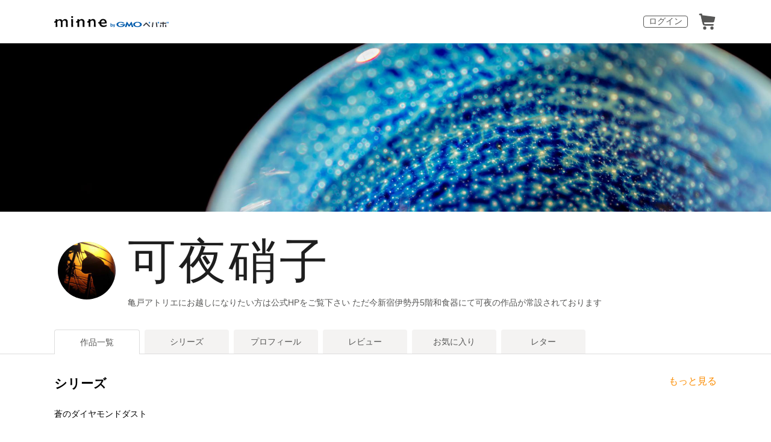

--- FILE ---
content_type: text/html; charset=utf-8
request_url: https://minne.com/@icecrack
body_size: 52824
content:
<!DOCTYPE html><html lang="ja"><head><script>(function(w,d,s,l,i){w[l]=w[l]||[];w[l].push({'gtm.start':
new Date().getTime(),event:'gtm.js'});var f=d.getElementsByTagName(s)[0],
j=d.createElement(s),dl=l!='dataLayer'?'&l='+l:'';j.async=true;j.src=
'https://www.googletagmanager.com/gtm.js?id='+i+dl;f.parentNode.insertBefore(j,f);
})(window,document,'script','dataLayer','GTM-5DHXN4G');</script><script async="" src="https://www.googletagmanager.com/gtag/js?id=AW-659512418"></script><script>window.dataLayer = window.dataLayer || [];
function gtag(){dataLayer.push(arguments);}
gtag('js', new Date());
gtag('config', 'AW-659512418');</script><link rel="stylesheet" data-href="https://fonts.googleapis.com/css?family=" data-optimized-fonts="true"/><meta charSet="utf-8"/><meta name="viewport" content="width=device-width"/><title>可夜硝子 - 作品一覧 | minne 国内最大級のハンドメイド・手作り通販サイト</title><meta name="description" content="催事の出展情報等を随時更新→（https://twitter.com/kaya_crack）フォロー推奨です。
新作などはこちら　https://icecrack.handcrafted.jp/

TVや雑誌等多くのメディアで紹介されている猫切子®（可夜硝子の登録商標です）や猫硝子をお求め頂けます。限定品や、一点物も多数。
オーダーは受けておりません。

現在東京都亀戸にアトリエを構え、制作の傍ら不定期で販売会を行っています。

可夜　1988～


･受賞歴
おみやげグランプリ2017『クールジャパン賞』受賞

･TV紹介
2016 　TV番組『所さんのニッポンの出番!』にて紹介
2017　 TV番組『行列の出来る法律相談所 』にて紹介
2023　TV番組『坂上どうぶつ王国SP』にて出演&amp;紹介
2023　TV番組『ねこ自慢』にて出演&amp;紹介
2023　TV番組『THE･TIME』にて紹介


･メディア掲載
2016
minne HANDMADEBOOK vol.4にて紹介
IRORIOにて掲載　https://irorio.jp/kaseisana/20160807/341044/
エイ出版社『にゃんづくし』にて紹介
黒猫専門誌　『黒猫マニアックス』にて紹介
2017
イベニアにて初個展の様子を特集掲載　https://evenear.com/article/detail/497
黒猫専門誌　『黒猫マニアックスvol.2』にて紹介
2018　イベニアにて桜舞猫展（第２回個展）掲載　https://evenear.com/event/detail/19260
2020　Yahoo!ニュースにて結霜ガラスが掲載　https://maidonanews.jp/article/12998917
2021　小学館『大人の逸品』掲載
2021　通販生活　盛夏号掲載
2022　小学館『大人の逸品』掲載

･Works
2018　おさむらいさん「流觴曲水」ライブ記念品制作
2022　おさむらいさん『十六夜』ライブ記念品制作
2022　集英社 ジャンプ+連載「怪獣８号」公式コラボ　星詠み切子＜七宝紋＞制作

･個展
2017
東京個展『逢魔ヶ時、猫は跨ぐ。世を』（いろどりやギャラリー）
2018
東京個展『桜は舞い、猫は踊る』（猫の引出しギャラリー）
2019
仙台個展『一日千冬/帰りを待つ猫』　（猫専門またたび堂）
千葉個展『猫切子、帰郷する』（浦安猫の館ME）
東京個展『星を纏い、猫達は紡ぐ』（猫の引出しギャラリー）
2020
可夜硝子展『猫に導かれて』（京王新宿美術工芸サロン）
2021
可夜硝子展『古代エジプトと猫』（京王新宿美術工芸サロン）
東京個展『千染に黒』（東京･猫の引出しギャラリー）
2022　可夜硝子展『バステト/蒼の夜』（京王新宿美術工芸サロン）


･百貨展催事
2016
『まるごと猫フェスティバル2016』（阪神梅田本店）
『猫フェスin銀座2016』（松屋銀座）

2017
『まるごと猫フェスティバル2017』（阪神梅田本店）
『猫いっぱいギャラリー』（京都伊勢丹）
『まるごと猫フェスティバルin博多』(博多阪急）
『猫フェスin銀座』（松屋銀座）

2018
『猫田ツナ子雑貨店』（伊勢丹新宿）
『まるごと猫フェスティバル2018』（阪神梅田本店）
『猫いっぱいギャラリー』（京都伊勢丹）
『ARTなクリスマス』（立川伊勢丹）
『ArtGiftMarket』（渋谷ヒカリエ）

2019
『猫田ツナ子パーク』（伊勢丹新宿）
『まるごと猫フェスティバル2019』（阪神梅田本店）
『金魚と海のいきもの展』（阪神梅田本店）
『ねこ作家５人展』（名古屋高島屋）
『新･手技工房展』（阪神梅田本店）


2020
クラフト作家10人展（神戸阪急)

2022
『まるごと猫フェスティバル2022』（阪神梅田本店）
『小鳥ガーデン2022・PARTⅡ』（阪神梅田本店）
『新宿ことり博』(小田急新宿本館)
『ねこ作家５人展』（名古屋高島屋）
2023　
『まるごと猫フェスティバル2023』（阪神梅田本店）
『新宿ことり博』(小田急新宿ハルク)

他　イベント出展多数（デザフェス等



◆オーダー◆
現在手が空かないのでフルオーダーは基本的に受けられません。既にある作品で、大量注文のみ御相談下さい。

◆発送◆
基本的に受注制作の場合は、所定の期日が御座います。
注文状況によっては目安日一杯になる事もあります。
お急ぎの方は購入の前に御相談下さい。
ご質問へのお返事はすぐにしておりますのでお気軽にお問い合わせ下さい。

納期目安日以内の発送となりますので、それを超える指定期日は受けられない場合が御座います。
（例:納期20日の作品に対して1-2ヶ月先の到着日指定など）

レビューの方は全てに返事は出来かねますが、一つ一つ読ませて頂いております。
温かいお言葉が制作の力になります。有難う御座います。

◆返品◆
注文商品が違う、不良品、配送時の破損、傷等に関しては到着後7日以内にご連絡下さい。誠意を以て対応させて頂きます。
こちらの不備とは関係ない自己都合での返品はご遠慮申し上げます。
【例】気が変わった、イメージと違う等

気泡、色ムラ等はガラスの手作りの上での仕様です。
検査基準に合格したものを使用しております。"/><link rel="icon" href="/favicon.ico"/><link rel="canonical" href="https://minne.com/@icecrack"/><meta property="og:site_name" content="minne byGMOペパボ"/><meta property="og:title" content="可夜硝子 - 作品一覧 | minne 国内最大級のハンドメイド・手作り通販サイト"/><meta property="og:description" content="催事の出展情報等を随時更新→（https://twitter.com/kaya_crack）フォロー推奨です。
新作などはこちら　https://icecrack.handcrafted.jp/

TVや雑誌等多くのメディアで紹介されている猫切子®（可夜硝子の登録商標です）や猫硝子をお求め頂けます。限定品や、一点物も多数。
オーダーは受けておりません。

現在東京都亀戸にアトリエを構え、制作の傍ら不定期で販売会を行っています。

可夜　1988～


･受賞歴
おみやげグランプリ2017『クールジャパン賞』受賞

･TV紹介
2016 　TV番組『所さんのニッポンの出番!』にて紹介
2017　 TV番組『行列の出来る法律相談所 』にて紹介
2023　TV番組『坂上どうぶつ王国SP』にて出演&amp;紹介
2023　TV番組『ねこ自慢』にて出演&amp;紹介
2023　TV番組『THE･TIME』にて紹介


･メディア掲載
2016
minne HANDMADEBOOK vol.4にて紹介
IRORIOにて掲載　https://irorio.jp/kaseisana/20160807/341044/
エイ出版社『にゃんづくし』にて紹介
黒猫専門誌　『黒猫マニアックス』にて紹介
2017
イベニアにて初個展の様子を特集掲載　https://evenear.com/article/detail/497
黒猫専門誌　『黒猫マニアックスvol.2』にて紹介
2018　イベニアにて桜舞猫展（第２回個展）掲載　https://evenear.com/event/detail/19260
2020　Yahoo!ニュースにて結霜ガラスが掲載　https://maidonanews.jp/article/12998917
2021　小学館『大人の逸品』掲載
2021　通販生活　盛夏号掲載
2022　小学館『大人の逸品』掲載

･Works
2018　おさむらいさん「流觴曲水」ライブ記念品制作
2022　おさむらいさん『十六夜』ライブ記念品制作
2022　集英社 ジャンプ+連載「怪獣８号」公式コラボ　星詠み切子＜七宝紋＞制作

･個展
2017
東京個展『逢魔ヶ時、猫は跨ぐ。世を』（いろどりやギャラリー）
2018
東京個展『桜は舞い、猫は踊る』（猫の引出しギャラリー）
2019
仙台個展『一日千冬/帰りを待つ猫』　（猫専門またたび堂）
千葉個展『猫切子、帰郷する』（浦安猫の館ME）
東京個展『星を纏い、猫達は紡ぐ』（猫の引出しギャラリー）
2020
可夜硝子展『猫に導かれて』（京王新宿美術工芸サロン）
2021
可夜硝子展『古代エジプトと猫』（京王新宿美術工芸サロン）
東京個展『千染に黒』（東京･猫の引出しギャラリー）
2022　可夜硝子展『バステト/蒼の夜』（京王新宿美術工芸サロン）


･百貨展催事
2016
『まるごと猫フェスティバル2016』（阪神梅田本店）
『猫フェスin銀座2016』（松屋銀座）

2017
『まるごと猫フェスティバル2017』（阪神梅田本店）
『猫いっぱいギャラリー』（京都伊勢丹）
『まるごと猫フェスティバルin博多』(博多阪急）
『猫フェスin銀座』（松屋銀座）

2018
『猫田ツナ子雑貨店』（伊勢丹新宿）
『まるごと猫フェスティバル2018』（阪神梅田本店）
『猫いっぱいギャラリー』（京都伊勢丹）
『ARTなクリスマス』（立川伊勢丹）
『ArtGiftMarket』（渋谷ヒカリエ）

2019
『猫田ツナ子パーク』（伊勢丹新宿）
『まるごと猫フェスティバル2019』（阪神梅田本店）
『金魚と海のいきもの展』（阪神梅田本店）
『ねこ作家５人展』（名古屋高島屋）
『新･手技工房展』（阪神梅田本店）


2020
クラフト作家10人展（神戸阪急)

2022
『まるごと猫フェスティバル2022』（阪神梅田本店）
『小鳥ガーデン2022・PARTⅡ』（阪神梅田本店）
『新宿ことり博』(小田急新宿本館)
『ねこ作家５人展』（名古屋高島屋）
2023　
『まるごと猫フェスティバル2023』（阪神梅田本店）
『新宿ことり博』(小田急新宿ハルク)

他　イベント出展多数（デザフェス等



◆オーダー◆
現在手が空かないのでフルオーダーは基本的に受けられません。既にある作品で、大量注文のみ御相談下さい。

◆発送◆
基本的に受注制作の場合は、所定の期日が御座います。
注文状況によっては目安日一杯になる事もあります。
お急ぎの方は購入の前に御相談下さい。
ご質問へのお返事はすぐにしておりますのでお気軽にお問い合わせ下さい。

納期目安日以内の発送となりますので、それを超える指定期日は受けられない場合が御座います。
（例:納期20日の作品に対して1-2ヶ月先の到着日指定など）

レビューの方は全てに返事は出来かねますが、一つ一つ読ませて頂いております。
温かいお言葉が制作の力になります。有難う御座います。

◆返品◆
注文商品が違う、不良品、配送時の破損、傷等に関しては到着後7日以内にご連絡下さい。誠意を以て対応させて頂きます。
こちらの不備とは関係ない自己都合での返品はご遠慮申し上げます。
【例】気が変わった、イメージと違う等

気泡、色ムラ等はガラスの手作りの上での仕様です。
検査基準に合格したものを使用しております。"/><meta property="og:type" content="article"/><meta property="og:image" content="https:////static.minne.com/profiles/679666/large/b6fffa84d65ca8dd8c779bdbd1c3011ba9209783.JPG?1445083894"/><meta property="twitter:card" content="summary_large_image"/><meta property="twitter:site" content="@minnecom"/><meta property="twitter:creator" content="可夜"/><meta property="twitter:title" content="千染に黒"/><meta property="twitter:description" content="770,000円 | 催事の出展情報等を随時更新→（https://twitter.com/kaya_crack）フォロー推奨です。新作などはこちら　https://icecrack.handcrafted.jp/TVや雑誌等多くのメディアで紹介されてい..."/><meta property="twitter:image" content="//image.minne.com/minne/photo/640x640q85p/7037ac0ac978d235dce850e58829f02bd3f11228.webp/minne-bucket-pro.s3-ap-northeast-1.amazonaws.com/productimages/131442325/w1600xh1600/5aaf5db1d93e9dc3d45630378c5dbe7781ffca3f.jpg?1634270885"/><meta property="al:ios:app_store_id" content="563764220"/><meta property="al:ios:app_name" content="minne byGMOペパボ"/><meta property="al:android:url"/><meta property="al:android:package" content="jp.co.paperboy.minne.app"/><meta property="al:android:app_name" content="minne byGMOペパボ"/><meta name="next-head-count" content="26"/><link rel="preload" href="https://assets.minne.com/_next/static/css/b92508390536d77d.css" as="style"/><link rel="stylesheet" href="https://assets.minne.com/_next/static/css/b92508390536d77d.css" data-n-g=""/><link rel="preload" href="https://assets.minne.com/_next/static/css/0a9388b7fee44519.css" as="style"/><link rel="stylesheet" href="https://assets.minne.com/_next/static/css/0a9388b7fee44519.css" data-n-p=""/><link rel="preload" href="https://assets.minne.com/_next/static/css/0ea4b39aae07cf99.css" as="style"/><link rel="stylesheet" href="https://assets.minne.com/_next/static/css/0ea4b39aae07cf99.css" data-n-p=""/><noscript data-n-css=""></noscript><script defer="" nomodule="" src="https://assets.minne.com/_next/static/chunks/polyfills-42372ed130431b0a.js"></script><script src="https://assets.minne.com/_next/static/chunks/webpack-72ff7d89ac4ae3ad.js" defer=""></script><script src="https://assets.minne.com/_next/static/chunks/framework-945b357d4a851f4b.js" defer=""></script><script src="https://assets.minne.com/_next/static/chunks/main-979a928c801c37a9.js" defer=""></script><script src="https://assets.minne.com/_next/static/chunks/pages/_app-6aedf00e8df7e368.js" defer=""></script><script src="https://assets.minne.com/_next/static/chunks/fec483df-3a01da3351658486.js" defer=""></script><script src="https://assets.minne.com/_next/static/chunks/2fbf9dd2-26488128a0adfa50.js" defer=""></script><script src="https://assets.minne.com/_next/static/chunks/9755-eb8ef797b9ac4ed6.js" defer=""></script><script src="https://assets.minne.com/_next/static/chunks/1664-7bba6d7caeb2ea23.js" defer=""></script><script src="https://assets.minne.com/_next/static/chunks/7634-67ca948bee10a88c.js" defer=""></script><script src="https://assets.minne.com/_next/static/chunks/6817-eec35ca6d3bf9439.js" defer=""></script><script src="https://assets.minne.com/_next/static/chunks/9197-405143e72654daca.js" defer=""></script><script src="https://assets.minne.com/_next/static/chunks/4000-fd899f737be2b026.js" defer=""></script><script src="https://assets.minne.com/_next/static/chunks/1378-5d49e98b13311e84.js" defer=""></script><script src="https://assets.minne.com/_next/static/chunks/3392-0b0c408859828366.js" defer=""></script><script src="https://assets.minne.com/_next/static/chunks/7012-f5b4760e5ff3506a.js" defer=""></script><script src="https://assets.minne.com/_next/static/chunks/7291-beac5eb0b45c9965.js" defer=""></script><script src="https://assets.minne.com/_next/static/chunks/9537-88831012d74b46a9.js" defer=""></script><script src="https://assets.minne.com/_next/static/chunks/pages/%5Buser_name%5D-3e4035564457dece.js" defer=""></script><script src="https://assets.minne.com/_next/static/VxhPNuenVn6XWy0_P6gDb/_buildManifest.js" defer=""></script><script src="https://assets.minne.com/_next/static/VxhPNuenVn6XWy0_P6gDb/_ssgManifest.js" defer=""></script><link rel="stylesheet" href="https://fonts.googleapis.com/css?family="/></head><body><noscript><iframe src="https://www.googletagmanager.com/ns.html?id=GTM-5DHXN4G" height="0" width="0" style="display:none;visibility:hidden"></iframe></noscript><div id="__next"><header class="MinneHeader_minne-header__6tYNv MinneHeader_minne-header-shop__sFcfC"><div class="MinneHeader_container__tLbFp MinneHeader_container-shop__7mwJc"><a class="MinneHeader_minne-logo__bCnrs MinneHeader_minne-logo-shop__xHLoZ" href="/"><span style="box-sizing:border-box;display:block;overflow:hidden;width:initial;height:initial;background:none;opacity:1;border:0;margin:0;padding:0;position:absolute;top:0;left:0;bottom:0;right:0"><img alt="ハンドメイドマーケット minne（ミンネ）" src="[data-uri]" decoding="async" data-nimg="fill" style="position:absolute;top:0;left:0;bottom:0;right:0;box-sizing:border-box;padding:0;border:none;margin:auto;display:block;width:0;height:0;min-width:100%;max-width:100%;min-height:100%;max-height:100%"/><noscript><img alt="ハンドメイドマーケット minne（ミンネ）" loading="lazy" decoding="async" data-nimg="fill" style="position:absolute;top:0;left:0;bottom:0;right:0;box-sizing:border-box;padding:0;border:none;margin:auto;display:block;width:0;height:0;min-width:100%;max-width:100%;min-height:100%;max-height:100%" src="https://static.minne.com/files/minne/shared/logos/horizontal-m.svg"/></noscript></span></a><ul class="MinneHeader_menu-list__VIISh"><li class="MinneHeader_list-item__J0y5m"><a href="/signin/" class="MinneHeader_outline-button__cr8Tf">ログイン</a></li><li class="MinneHeader_list-item__J0y5m"><a href="/carts/line_items/"><div class="MinneHeader_icon-image__aNKOe"><span style="box-sizing:border-box;display:block;overflow:hidden;width:initial;height:initial;background:none;opacity:1;border:0;margin:0;padding:0;position:absolute;top:0;left:0;bottom:0;right:0"><img alt="カート" src="[data-uri]" decoding="async" data-nimg="fill" style="position:absolute;top:0;left:0;bottom:0;right:0;box-sizing:border-box;padding:0;border:none;margin:auto;display:block;width:0;height:0;min-width:100%;max-width:100%;min-height:100%;max-height:100%"/><noscript><img alt="カート" loading="lazy" decoding="async" data-nimg="fill" style="position:absolute;top:0;left:0;bottom:0;right:0;box-sizing:border-box;padding:0;border:none;margin:auto;display:block;width:0;height:0;min-width:100%;max-width:100%;min-height:100%;max-height:100%" src="https://static.minne.com/files/minne/icon/icon-cart.svg"/></noscript></span></div></a></li></ul></div></header><main class="ShopLayout_main__thPPH"><div class="ShopLayout_hero__6I_uw" style="background-image:url(//image.minne.com/minne/cover/2200x2200q80/188a763c354d7e1a1b81ec0e055f85e4de607b5b.jpeg/minne-bucket-pro.s3-ap-northeast-1.amazonaws.com/images/covers/5290915/w2200xh2200/ebe1b09876e37f67e5ab0631151109aeb661ce05.jpg?1535895003)" data-testid="cover-image"></div><section class="ShopLayout_header__X3leW ShopLayout_header-hasCover__vio3j"><h2 class="ShopLayout_shopTitle__fosjP"><a href="/@icecrack" class="ShopLayout_shopTitleLink__XDE0X" style="font-size:80px;font-family:serif,&#x27;ＭＳ Ｐ明朝&#x27;,&#x27;ＭＳ 明朝&#x27;,&#x27;平成明朝&#x27;;font-style:normal;letter-spacing:0.05em">可夜硝子</a></h2><div class="ShopLayout_avatar__Fu_Nn"><div style="width:6rem;height:6rem" class="MyAvatar_container-circle__OsnRZ"><div class="MyAvatar_avatar-image__WL8gY"><span style="box-sizing:border-box;display:block;overflow:hidden;width:initial;height:initial;background:none;opacity:1;border:0;margin:0;padding:0;position:absolute;top:0;left:0;bottom:0;right:0"><img alt="" src="[data-uri]" decoding="async" data-nimg="fill" style="position:absolute;top:0;left:0;bottom:0;right:0;box-sizing:border-box;padding:0;border:none;margin:auto;display:block;width:0;height:0;min-width:100%;max-width:100%;min-height:100%;max-height:100%"/><noscript><img alt="" loading="lazy" decoding="async" data-nimg="fill" style="position:absolute;top:0;left:0;bottom:0;right:0;box-sizing:border-box;padding:0;border:none;margin:auto;display:block;width:0;height:0;min-width:100%;max-width:100%;min-height:100%;max-height:100%" src="https://image.minne.com/minne/mobile_app_product/256x256cq85/8acc69b4389c04ac9d39f16e0ada48bd2676cb6c.jpeg/profiles/679666/large/b6fffa84d65ca8dd8c779bdbd1c3011ba9209783.JPG?1445083894"/></noscript></span></div></div></div><div class="ShopLayout_headerInfos__A4oqQ"><p class="ShopLayout_note__BJmmg">亀戸アトリエにお越しになりたい方は公式HPをご覧下さい
ただ今新宿伊勢丹5階和食器にて可夜の作品が常設されております</p><div class="ShopLayout_headerButtons__R7HXl"></div></div></section><div class="ShopLayout_menuTab__lNa22"><ul class="ShopLayout_tabs__35gND"><li class="ShopLayout_tabItem__0VAuz"><a class="ShopLayout_tabItemLink__VzhvR ShopLayout_isActive__J4zgR" href="/@icecrack">作品一覧</a></li><li class="ShopLayout_tabItem__0VAuz"><a class="ShopLayout_tabItemLink__VzhvR" href="/@icecrack/series">シリーズ</a></li><li class="ShopLayout_tabItem__0VAuz"><a class="ShopLayout_tabItemLink__VzhvR" href="/@icecrack/profile">プロフィール</a></li><li class="ShopLayout_tabItem__0VAuz"><a class="ShopLayout_tabItemLink__VzhvR" href="/@icecrack/reviews">レビュー</a></li><li class="ShopLayout_tabItem__0VAuz"><a class="ShopLayout_tabItemLink__VzhvR" href="/@icecrack/favorites/saleonly">お気に入り</a></li><li class="ShopLayout_tabItem__0VAuz"><a class="ShopLayout_tabItemLink__VzhvR" href="/@icecrack/letters">レター</a></li></ul></div><section class="ShopLayout_wrapper__igiEI"><div class="ShopProductsPage_series-wrapper__7xoKR"><div class="SeriesShortcutPage_container__lLHmQ"><div class="SeriesShortcutPage_sectionHeader__UM8yK"><h1 class="SeriesShortcutPage_title__5Hj8o">シリーズ</h1><div><a class="SeriesShortcutPage_link__TcNip" target="_top" href="/@icecrack/series">もっと見る</a></div></div><div class="SeriesShortcutPage_seriesWrapper__lU_mW"><ul class="SeriesShortcutPage_seriesList__qNttb"><li class="SeriesShortcutPage_seriesItem__7ZyUl"><a href="/@icecrack/series/56394" class="MinneProductGroupCard_wrapper__Ak_ir" target="_top"><div class="MinneProductGroupCard_imageWrapper__qkiRW"><div class="MinneProductGroupCard_imageItem__amOQj"><div></div></div><div class="MinneProductGroupCard_imageItem__amOQj"><div></div></div><div class="MinneProductGroupCard_imageItem__amOQj"><div></div></div><div class="MinneProductGroupCard_imageItem__amOQj"><div class="MinneProductGroupCard_stockNum___i5Nz">0<!-- -->点</div><div></div></div></div><div class="MinneProductGroupCard_title__e41p9">蒼のダイヤモンドダスト</div></a></li></ul></div></div></div><div class="ShopProductsPage_products-list-header__f9uRq"><form class="MinneSearchTextField_search-form__5mEBJ" role="search"><div class="MinneSearchTextField_search-text-wrapper__kGGsk"><div class="MinneSearchTextField_search-text__Xf7P7"><input placeholder="ショップ内から検索" class="MinneSearchTextField_text-field__tPLpS" type="search" enterKeyHint="search" aria-label="キーワード検索" maxLength="100" value=""/></div><button type="submit" class="MinneSearchTextField_submit-button__W9pz_">検索</button></div></form><div class="ShopProductsPage_category-select-wrapper__3Bcj1"><div class="ShopProductsPage_category-select__bJ6Hh"><span class="ShopProductsPage_selected-category-label__UGxO4">すべてのカテゴリー</span><select class="ShopProductsPage_select-box__NKyyH" aria-label="カテゴリーを選択"><option value="" selected="">すべてのカテゴリー</option><option value="270">グラス・コップ (18)</option><option value="295">その他 (18)</option><option value="9">その他 (3)</option><option value="92">オブジェ・立体物 (1)</option><option value="128">照明 (1)</option><option value="274">和酒器 (1)</option></select></div><ul class="ShopProductsPage_sale-filter-wrapper__jrrRs"><li class="ShopProductsPage_sale-filter-item__R1RQK ShopProductsPage_sale-filter-item--active__MuNZQ"><button class="ShopProductsPage_sale-filter-button__LWiC9" type="button">すべて</button></li><li class="ShopProductsPage_sale-filter-item__R1RQK"><button type="button" class="ShopProductsPage_sale-filter-button__LWiC9">販売中</button></li></ul></div></div><div class="ShopProductsPage_products-list__vrq7U"><a href="/items/29843558" class="MinneGalleryProductCard_grid__bRKqL"><div class="MinneGalleryProductCard_media-wrapper__nCWOZ"><div class="MinneGalleryProductCard_media__qUHQX"><span style="box-sizing:border-box;display:inline-block;overflow:hidden;width:initial;height:initial;background:none;opacity:1;border:0;margin:0;padding:0;position:relative;max-width:100%"><span style="box-sizing:border-box;display:block;width:initial;height:initial;background:none;opacity:1;border:0;margin:0;padding:0;max-width:100%"><img style="display:block;max-width:100%;width:initial;height:initial;background:none;opacity:1;border:0;margin:0;padding:0" alt="" aria-hidden="true" src="data:image/svg+xml,%3csvg%20xmlns=%27http://www.w3.org/2000/svg%27%20version=%271.1%27%20width=%27480%27%20height=%27480%27/%3e"/></span><img alt="千染に黒" src="[data-uri]" decoding="async" data-nimg="intrinsic" style="position:absolute;top:0;left:0;bottom:0;right:0;box-sizing:border-box;padding:0;border:none;margin:auto;display:block;width:0;height:0;min-width:100%;max-width:100%;min-height:100%;max-height:100%"/><noscript><img alt="千染に黒" loading="lazy" decoding="async" data-nimg="intrinsic" style="position:absolute;top:0;left:0;bottom:0;right:0;box-sizing:border-box;padding:0;border:none;margin:auto;display:block;width:0;height:0;min-width:100%;max-width:100%;min-height:100%;max-height:100%" src="https://image.minne.com/minne/mobile_app_product/480x480cq85/7e197bbd488fb18033d6e7e13495be28efd7734a.jpeg/productimages/131442325/w1600xh1600/5aaf5db1d93e9dc3d45630378c5dbe7781ffca3f.jpg?1634270885"/></noscript></span></div><div class="MinneGalleryProductCard_label-sold-out__a_6vD">SOLD OUT</div><div class="MinneGalleryProductCard_favorite-button__b6a5T"><button class="MinneFavoriteButton_button__N_H50" style="width:3.2rem;height:3.2rem" aria-label="お気に入りする" type="button"><span style="box-sizing:border-box;display:block;overflow:hidden;width:initial;height:initial;background:none;opacity:1;border:0;margin:0;padding:0;position:absolute;top:0;left:0;bottom:0;right:0"><img alt="お気に入りする" src="[data-uri]" decoding="async" data-nimg="fill" style="position:absolute;top:0;left:0;bottom:0;right:0;box-sizing:border-box;padding:0;border:none;margin:auto;display:block;width:0;height:0;min-width:100%;max-width:100%;min-height:100%;max-height:100%"/><noscript><img alt="お気に入りする" loading="lazy" decoding="async" data-nimg="fill" style="position:absolute;top:0;left:0;bottom:0;right:0;box-sizing:border-box;padding:0;border:none;margin:auto;display:block;width:0;height:0;min-width:100%;max-width:100%;min-height:100%;max-height:100%" src="https://static.minne.com/files/minne/icon/icon-fav-inactive.svg"/></noscript></span><div class="MinneFavoriteButton_lottiePlayerWrapper__35XVH"><div class="lf-player-container"><div id="lottie" style="background:transparent;margin:0 auto;outline:none;overflow:hidden" class="MinneFavoriteButton_lottiePlayer__S7xWo"></div></div></div></button></div></div><div class="MinneGalleryProductCard_product-info-wrapper__Qk6gt MinneGalleryProductCard_for-grid__w1WTl"><div class="MinneGalleryProductCard_primary-title__BhgNY"><div class="MinneGalleryProductCard_product-title__IN97a"><span class="MinneGalleryProductCard_product-title-text__MG6tN">千染に黒</span></div><div class="MinneGalleryProductCard_product-price__XOXCO"><div class="
                MinneGalleryProductCard_product-price-tag__sR13c
                false
              ">770,000円</div></div></div><div class="MinneGalleryProductCard_product-additional-info-wrapper__hHCev"></div></div></a><a href="/items/42270505" class="MinneGalleryProductCard_grid__bRKqL"><div class="MinneGalleryProductCard_media-wrapper__nCWOZ"><div class="MinneGalleryProductCard_media__qUHQX"><span style="box-sizing:border-box;display:inline-block;overflow:hidden;width:initial;height:initial;background:none;opacity:1;border:0;margin:0;padding:0;position:relative;max-width:100%"><span style="box-sizing:border-box;display:block;width:initial;height:initial;background:none;opacity:1;border:0;margin:0;padding:0;max-width:100%"><img style="display:block;max-width:100%;width:initial;height:initial;background:none;opacity:1;border:0;margin:0;padding:0" alt="" aria-hidden="true" src="data:image/svg+xml,%3csvg%20xmlns=%27http://www.w3.org/2000/svg%27%20version=%271.1%27%20width=%27480%27%20height=%27480%27/%3e"/></span><img alt="夕焼け+万猫鏡/ぐい呑みS" src="[data-uri]" decoding="async" data-nimg="intrinsic" style="position:absolute;top:0;left:0;bottom:0;right:0;box-sizing:border-box;padding:0;border:none;margin:auto;display:block;width:0;height:0;min-width:100%;max-width:100%;min-height:100%;max-height:100%"/><noscript><img alt="夕焼け+万猫鏡/ぐい呑みS" loading="lazy" decoding="async" data-nimg="intrinsic" style="position:absolute;top:0;left:0;bottom:0;right:0;box-sizing:border-box;padding:0;border:none;margin:auto;display:block;width:0;height:0;min-width:100%;max-width:100%;min-height:100%;max-height:100%" src="https://image.minne.com/minne/mobile_app_product/480x480cq85/deac01d4b9eeed9d1456ecad8f31f4a0d4aa0aa5.jpeg/productimages/228308463/w1600xh1600/cda19c067ce2769f13031efff0ec1040ea04bcb1.jpg?1758538104"/></noscript></span></div><div class="MinneGalleryProductCard_favorite-button__b6a5T"><button class="MinneFavoriteButton_button__N_H50" style="width:3.2rem;height:3.2rem" aria-label="お気に入りする" type="button"><span style="box-sizing:border-box;display:block;overflow:hidden;width:initial;height:initial;background:none;opacity:1;border:0;margin:0;padding:0;position:absolute;top:0;left:0;bottom:0;right:0"><img alt="お気に入りする" src="[data-uri]" decoding="async" data-nimg="fill" style="position:absolute;top:0;left:0;bottom:0;right:0;box-sizing:border-box;padding:0;border:none;margin:auto;display:block;width:0;height:0;min-width:100%;max-width:100%;min-height:100%;max-height:100%"/><noscript><img alt="お気に入りする" loading="lazy" decoding="async" data-nimg="fill" style="position:absolute;top:0;left:0;bottom:0;right:0;box-sizing:border-box;padding:0;border:none;margin:auto;display:block;width:0;height:0;min-width:100%;max-width:100%;min-height:100%;max-height:100%" src="https://static.minne.com/files/minne/icon/icon-fav-inactive.svg"/></noscript></span><div class="MinneFavoriteButton_lottiePlayerWrapper__35XVH"><div class="lf-player-container"><div id="lottie" style="background:transparent;margin:0 auto;outline:none;overflow:hidden" class="MinneFavoriteButton_lottiePlayer__S7xWo"></div></div></div></button></div></div><div class="MinneGalleryProductCard_product-info-wrapper__Qk6gt MinneGalleryProductCard_for-grid__w1WTl"><div class="MinneGalleryProductCard_primary-title__BhgNY"><div class="MinneGalleryProductCard_product-title__IN97a"><span class="MinneGalleryProductCard_product-title-text__MG6tN">夕焼け+万猫鏡/ぐい呑みS</span></div><div class="MinneGalleryProductCard_product-price__XOXCO"><div class="
                MinneGalleryProductCard_product-price-tag__sR13c
                false
              ">24,800円</div></div></div><div class="MinneGalleryProductCard_product-additional-info-wrapper__hHCev"></div></div></a><a href="/items/15647118" class="MinneGalleryProductCard_grid__bRKqL"><div class="MinneGalleryProductCard_media-wrapper__nCWOZ"><div class="MinneGalleryProductCard_media__qUHQX"><span style="box-sizing:border-box;display:inline-block;overflow:hidden;width:initial;height:initial;background:none;opacity:1;border:0;margin:0;padding:0;position:relative;max-width:100%"><span style="box-sizing:border-box;display:block;width:initial;height:initial;background:none;opacity:1;border:0;margin:0;padding:0;max-width:100%"><img style="display:block;max-width:100%;width:initial;height:initial;background:none;opacity:1;border:0;margin:0;padding:0" alt="" aria-hidden="true" src="data:image/svg+xml,%3csvg%20xmlns=%27http://www.w3.org/2000/svg%27%20version=%271.1%27%20width=%27480%27%20height=%27480%27/%3e"/></span><img alt="一日千秋/帰りを待つ猫+満月 @60日" src="[data-uri]" decoding="async" data-nimg="intrinsic" style="position:absolute;top:0;left:0;bottom:0;right:0;box-sizing:border-box;padding:0;border:none;margin:auto;display:block;width:0;height:0;min-width:100%;max-width:100%;min-height:100%;max-height:100%"/><noscript><img alt="一日千秋/帰りを待つ猫+満月 @60日" loading="lazy" decoding="async" data-nimg="intrinsic" style="position:absolute;top:0;left:0;bottom:0;right:0;box-sizing:border-box;padding:0;border:none;margin:auto;display:block;width:0;height:0;min-width:100%;max-width:100%;min-height:100%;max-height:100%" src="https://image.minne.com/minne/mobile_app_product/480x480cq85/d3a061e8158315318b22c08365c9edb98f159779.jpeg/productimages/77502724/w1600xh1600/d65187104dc522990b41fc071b667940121c2ee3.jpeg?1567057843"/></noscript></span></div><div class="MinneGalleryProductCard_label-last-one___o30l">残り1点</div><div class="MinneGalleryProductCard_favorite-button__b6a5T"><button class="MinneFavoriteButton_button__N_H50" style="width:3.2rem;height:3.2rem" aria-label="お気に入りする" type="button"><span style="box-sizing:border-box;display:block;overflow:hidden;width:initial;height:initial;background:none;opacity:1;border:0;margin:0;padding:0;position:absolute;top:0;left:0;bottom:0;right:0"><img alt="お気に入りする" src="[data-uri]" decoding="async" data-nimg="fill" style="position:absolute;top:0;left:0;bottom:0;right:0;box-sizing:border-box;padding:0;border:none;margin:auto;display:block;width:0;height:0;min-width:100%;max-width:100%;min-height:100%;max-height:100%"/><noscript><img alt="お気に入りする" loading="lazy" decoding="async" data-nimg="fill" style="position:absolute;top:0;left:0;bottom:0;right:0;box-sizing:border-box;padding:0;border:none;margin:auto;display:block;width:0;height:0;min-width:100%;max-width:100%;min-height:100%;max-height:100%" src="https://static.minne.com/files/minne/icon/icon-fav-inactive.svg"/></noscript></span><div class="MinneFavoriteButton_lottiePlayerWrapper__35XVH"><div class="lf-player-container"><div id="lottie" style="background:transparent;margin:0 auto;outline:none;overflow:hidden" class="MinneFavoriteButton_lottiePlayer__S7xWo"></div></div></div></button></div></div><div class="MinneGalleryProductCard_product-info-wrapper__Qk6gt MinneGalleryProductCard_for-grid__w1WTl"><div class="MinneGalleryProductCard_primary-title__BhgNY"><div class="MinneGalleryProductCard_product-title__IN97a"><span class="MinneGalleryProductCard_product-title-text__MG6tN">一日千秋/帰りを待つ猫+満月 @60日</span></div><div class="MinneGalleryProductCard_product-price__XOXCO"><div class="
                MinneGalleryProductCard_product-price-tag__sR13c
                false
              ">14,800円</div></div></div><div class="MinneGalleryProductCard_product-additional-info-wrapper__hHCev"></div></div></a><a href="/items/42270275" class="MinneGalleryProductCard_grid__bRKqL"><div class="MinneGalleryProductCard_media-wrapper__nCWOZ"><div class="MinneGalleryProductCard_media__qUHQX"><span style="box-sizing:border-box;display:inline-block;overflow:hidden;width:initial;height:initial;background:none;opacity:1;border:0;margin:0;padding:0;position:relative;max-width:100%"><span style="box-sizing:border-box;display:block;width:initial;height:initial;background:none;opacity:1;border:0;margin:0;padding:0;max-width:100%"><img style="display:block;max-width:100%;width:initial;height:initial;background:none;opacity:1;border:0;margin:0;padding:0" alt="" aria-hidden="true" src="data:image/svg+xml,%3csvg%20xmlns=%27http://www.w3.org/2000/svg%27%20version=%271.1%27%20width=%27480%27%20height=%27480%27/%3e"/></span><img alt="一日千秋/帰りを待つ猫　【艶消しマット特別仕上げ】納期30日" src="[data-uri]" decoding="async" data-nimg="intrinsic" style="position:absolute;top:0;left:0;bottom:0;right:0;box-sizing:border-box;padding:0;border:none;margin:auto;display:block;width:0;height:0;min-width:100%;max-width:100%;min-height:100%;max-height:100%"/><noscript><img alt="一日千秋/帰りを待つ猫　【艶消しマット特別仕上げ】納期30日" loading="lazy" decoding="async" data-nimg="intrinsic" style="position:absolute;top:0;left:0;bottom:0;right:0;box-sizing:border-box;padding:0;border:none;margin:auto;display:block;width:0;height:0;min-width:100%;max-width:100%;min-height:100%;max-height:100%" src="https://image.minne.com/minne/mobile_app_product/480x480cq85/e6975f8d37d539d66a04c537f2b01f5f683c216c.jpeg/productimages/215991965/w1600xh1600/be1a70b0d34de77038d5cb240ebb158988a7681c.jpg?1738910030"/></noscript></span></div><div class="MinneGalleryProductCard_favorite-button__b6a5T"><button class="MinneFavoriteButton_button__N_H50" style="width:3.2rem;height:3.2rem" aria-label="お気に入りする" type="button"><span style="box-sizing:border-box;display:block;overflow:hidden;width:initial;height:initial;background:none;opacity:1;border:0;margin:0;padding:0;position:absolute;top:0;left:0;bottom:0;right:0"><img alt="お気に入りする" src="[data-uri]" decoding="async" data-nimg="fill" style="position:absolute;top:0;left:0;bottom:0;right:0;box-sizing:border-box;padding:0;border:none;margin:auto;display:block;width:0;height:0;min-width:100%;max-width:100%;min-height:100%;max-height:100%"/><noscript><img alt="お気に入りする" loading="lazy" decoding="async" data-nimg="fill" style="position:absolute;top:0;left:0;bottom:0;right:0;box-sizing:border-box;padding:0;border:none;margin:auto;display:block;width:0;height:0;min-width:100%;max-width:100%;min-height:100%;max-height:100%" src="https://static.minne.com/files/minne/icon/icon-fav-inactive.svg"/></noscript></span><div class="MinneFavoriteButton_lottiePlayerWrapper__35XVH"><div class="lf-player-container"><div id="lottie" style="background:transparent;margin:0 auto;outline:none;overflow:hidden" class="MinneFavoriteButton_lottiePlayer__S7xWo"></div></div></div></button></div></div><div class="MinneGalleryProductCard_product-info-wrapper__Qk6gt MinneGalleryProductCard_for-grid__w1WTl"><div class="MinneGalleryProductCard_primary-title__BhgNY"><div class="MinneGalleryProductCard_product-title__IN97a"><span class="MinneGalleryProductCard_product-title-text__MG6tN">一日千秋/帰りを待つ猫　【艶消しマット特別仕上げ】納期30日</span></div><div class="MinneGalleryProductCard_product-price__XOXCO"><div class="
                MinneGalleryProductCard_product-price-tag__sR13c
                false
              ">16,800円</div></div></div><div class="MinneGalleryProductCard_product-additional-info-wrapper__hHCev"></div></div></a><a href="/items/22437891" class="MinneGalleryProductCard_grid__bRKqL"><div class="MinneGalleryProductCard_media-wrapper__nCWOZ"><div class="MinneGalleryProductCard_media__qUHQX"><span style="box-sizing:border-box;display:inline-block;overflow:hidden;width:initial;height:initial;background:none;opacity:1;border:0;margin:0;padding:0;position:relative;max-width:100%"><span style="box-sizing:border-box;display:block;width:initial;height:initial;background:none;opacity:1;border:0;margin:0;padding:0;max-width:100%"><img style="display:block;max-width:100%;width:initial;height:initial;background:none;opacity:1;border:0;margin:0;padding:0" alt="" aria-hidden="true" src="data:image/svg+xml,%3csvg%20xmlns=%27http://www.w3.org/2000/svg%27%20version=%271.1%27%20width=%27480%27%20height=%27480%27/%3e"/></span><img alt="夕焼け珠六花/一輪挿し" src="[data-uri]" decoding="async" data-nimg="intrinsic" style="position:absolute;top:0;left:0;bottom:0;right:0;box-sizing:border-box;padding:0;border:none;margin:auto;display:block;width:0;height:0;min-width:100%;max-width:100%;min-height:100%;max-height:100%"/><noscript><img alt="夕焼け珠六花/一輪挿し" loading="lazy" decoding="async" data-nimg="intrinsic" style="position:absolute;top:0;left:0;bottom:0;right:0;box-sizing:border-box;padding:0;border:none;margin:auto;display:block;width:0;height:0;min-width:100%;max-width:100%;min-height:100%;max-height:100%" src="https://image.minne.com/minne/mobile_app_product/480x480cq85/0378d1c125b46a94c4936b27c679f5e450e14716.jpeg/productimages/89135633/w1600xh1600/8721581cec1d20a3697fcf3cfa468ef163f2ea7d.jpeg?1586959734"/></noscript></span></div><div class="MinneGalleryProductCard_favorite-button__b6a5T"><button class="MinneFavoriteButton_button__N_H50" style="width:3.2rem;height:3.2rem" aria-label="お気に入りする" type="button"><span style="box-sizing:border-box;display:block;overflow:hidden;width:initial;height:initial;background:none;opacity:1;border:0;margin:0;padding:0;position:absolute;top:0;left:0;bottom:0;right:0"><img alt="お気に入りする" src="[data-uri]" decoding="async" data-nimg="fill" style="position:absolute;top:0;left:0;bottom:0;right:0;box-sizing:border-box;padding:0;border:none;margin:auto;display:block;width:0;height:0;min-width:100%;max-width:100%;min-height:100%;max-height:100%"/><noscript><img alt="お気に入りする" loading="lazy" decoding="async" data-nimg="fill" style="position:absolute;top:0;left:0;bottom:0;right:0;box-sizing:border-box;padding:0;border:none;margin:auto;display:block;width:0;height:0;min-width:100%;max-width:100%;min-height:100%;max-height:100%" src="https://static.minne.com/files/minne/icon/icon-fav-inactive.svg"/></noscript></span><div class="MinneFavoriteButton_lottiePlayerWrapper__35XVH"><div class="lf-player-container"><div id="lottie" style="background:transparent;margin:0 auto;outline:none;overflow:hidden" class="MinneFavoriteButton_lottiePlayer__S7xWo"></div></div></div></button></div></div><div class="MinneGalleryProductCard_product-info-wrapper__Qk6gt MinneGalleryProductCard_for-grid__w1WTl"><div class="MinneGalleryProductCard_primary-title__BhgNY"><div class="MinneGalleryProductCard_product-title__IN97a"><span class="MinneGalleryProductCard_product-title-text__MG6tN">夕焼け珠六花/一輪挿し</span></div><div class="MinneGalleryProductCard_product-price__XOXCO"><div class="
                MinneGalleryProductCard_product-price-tag__sR13c
                false
              ">14,800円</div></div></div><div class="MinneGalleryProductCard_product-additional-info-wrapper__hHCev"></div></div></a><a href="/items/23730547" class="MinneGalleryProductCard_grid__bRKqL"><div class="MinneGalleryProductCard_media-wrapper__nCWOZ"><div class="MinneGalleryProductCard_media__qUHQX"><span style="box-sizing:border-box;display:inline-block;overflow:hidden;width:initial;height:initial;background:none;opacity:1;border:0;margin:0;padding:0;position:relative;max-width:100%"><span style="box-sizing:border-box;display:block;width:initial;height:initial;background:none;opacity:1;border:0;margin:0;padding:0;max-width:100%"><img style="display:block;max-width:100%;width:initial;height:initial;background:none;opacity:1;border:0;margin:0;padding:0" alt="" aria-hidden="true" src="data:image/svg+xml,%3csvg%20xmlns=%27http://www.w3.org/2000/svg%27%20version=%271.1%27%20width=%27480%27%20height=%27480%27/%3e"/></span><img alt="夕焼け猫+七宝煌円環紋/切子　特別限定色『蘇芳』【納期60日】" src="[data-uri]" decoding="async" data-nimg="intrinsic" style="position:absolute;top:0;left:0;bottom:0;right:0;box-sizing:border-box;padding:0;border:none;margin:auto;display:block;width:0;height:0;min-width:100%;max-width:100%;min-height:100%;max-height:100%"/><noscript><img alt="夕焼け猫+七宝煌円環紋/切子　特別限定色『蘇芳』【納期60日】" loading="lazy" decoding="async" data-nimg="intrinsic" style="position:absolute;top:0;left:0;bottom:0;right:0;box-sizing:border-box;padding:0;border:none;margin:auto;display:block;width:0;height:0;min-width:100%;max-width:100%;min-height:100%;max-height:100%" src="https://image.minne.com/minne/mobile_app_product/480x480cq85/85f6af521bc71b80b7d932a4626694f0f0e23276.jpeg/productimages/94988548/w1600xh1600/b0284b4f799ee4c8a7ec8a5c67253363d6da5395.jpeg?1593683392"/></noscript></span></div><div class="MinneGalleryProductCard_favorite-button__b6a5T"><button class="MinneFavoriteButton_button__N_H50" style="width:3.2rem;height:3.2rem" aria-label="お気に入りする" type="button"><span style="box-sizing:border-box;display:block;overflow:hidden;width:initial;height:initial;background:none;opacity:1;border:0;margin:0;padding:0;position:absolute;top:0;left:0;bottom:0;right:0"><img alt="お気に入りする" src="[data-uri]" decoding="async" data-nimg="fill" style="position:absolute;top:0;left:0;bottom:0;right:0;box-sizing:border-box;padding:0;border:none;margin:auto;display:block;width:0;height:0;min-width:100%;max-width:100%;min-height:100%;max-height:100%"/><noscript><img alt="お気に入りする" loading="lazy" decoding="async" data-nimg="fill" style="position:absolute;top:0;left:0;bottom:0;right:0;box-sizing:border-box;padding:0;border:none;margin:auto;display:block;width:0;height:0;min-width:100%;max-width:100%;min-height:100%;max-height:100%" src="https://static.minne.com/files/minne/icon/icon-fav-inactive.svg"/></noscript></span><div class="MinneFavoriteButton_lottiePlayerWrapper__35XVH"><div class="lf-player-container"><div id="lottie" style="background:transparent;margin:0 auto;outline:none;overflow:hidden" class="MinneFavoriteButton_lottiePlayer__S7xWo"></div></div></div></button></div></div><div class="MinneGalleryProductCard_product-info-wrapper__Qk6gt MinneGalleryProductCard_for-grid__w1WTl"><div class="MinneGalleryProductCard_primary-title__BhgNY"><div class="MinneGalleryProductCard_product-title__IN97a"><span class="MinneGalleryProductCard_product-title-text__MG6tN">夕焼け猫+七宝煌円環紋/切子　特別限定色『蘇芳』【納期60日】</span></div><div class="MinneGalleryProductCard_product-price__XOXCO"><div class="
                MinneGalleryProductCard_product-price-tag__sR13c
                false
              ">44,000円</div></div></div><div class="MinneGalleryProductCard_product-additional-info-wrapper__hHCev"></div></div></a><a href="/items/23730638" class="MinneGalleryProductCard_grid__bRKqL"><div class="MinneGalleryProductCard_media-wrapper__nCWOZ"><div class="MinneGalleryProductCard_media__qUHQX"><span style="box-sizing:border-box;display:inline-block;overflow:hidden;width:initial;height:initial;background:none;opacity:1;border:0;margin:0;padding:0;position:relative;max-width:100%"><span style="box-sizing:border-box;display:block;width:initial;height:initial;background:none;opacity:1;border:0;margin:0;padding:0;max-width:100%"><img style="display:block;max-width:100%;width:initial;height:initial;background:none;opacity:1;border:0;margin:0;padding:0" alt="" aria-hidden="true" src="data:image/svg+xml,%3csvg%20xmlns=%27http://www.w3.org/2000/svg%27%20version=%271.1%27%20width=%27480%27%20height=%27480%27/%3e"/></span><img alt="星詠み猫+七宝煌円環紋/切子　特別限定色『蘇芳』【納期60日】" src="[data-uri]" decoding="async" data-nimg="intrinsic" style="position:absolute;top:0;left:0;bottom:0;right:0;box-sizing:border-box;padding:0;border:none;margin:auto;display:block;width:0;height:0;min-width:100%;max-width:100%;min-height:100%;max-height:100%"/><noscript><img alt="星詠み猫+七宝煌円環紋/切子　特別限定色『蘇芳』【納期60日】" loading="lazy" decoding="async" data-nimg="intrinsic" style="position:absolute;top:0;left:0;bottom:0;right:0;box-sizing:border-box;padding:0;border:none;margin:auto;display:block;width:0;height:0;min-width:100%;max-width:100%;min-height:100%;max-height:100%" src="https://image.minne.com/minne/mobile_app_product/480x480cq85/6c239dd7213f2d7c91d6647a314ad943ca9ba47e.jpeg/productimages/94988983/w1600xh1600/1179b3958e033b302040fdb17ac739c83631ecf7.jpeg?1593683903"/></noscript></span></div><div class="MinneGalleryProductCard_favorite-button__b6a5T"><button class="MinneFavoriteButton_button__N_H50" style="width:3.2rem;height:3.2rem" aria-label="お気に入りする" type="button"><span style="box-sizing:border-box;display:block;overflow:hidden;width:initial;height:initial;background:none;opacity:1;border:0;margin:0;padding:0;position:absolute;top:0;left:0;bottom:0;right:0"><img alt="お気に入りする" src="[data-uri]" decoding="async" data-nimg="fill" style="position:absolute;top:0;left:0;bottom:0;right:0;box-sizing:border-box;padding:0;border:none;margin:auto;display:block;width:0;height:0;min-width:100%;max-width:100%;min-height:100%;max-height:100%"/><noscript><img alt="お気に入りする" loading="lazy" decoding="async" data-nimg="fill" style="position:absolute;top:0;left:0;bottom:0;right:0;box-sizing:border-box;padding:0;border:none;margin:auto;display:block;width:0;height:0;min-width:100%;max-width:100%;min-height:100%;max-height:100%" src="https://static.minne.com/files/minne/icon/icon-fav-inactive.svg"/></noscript></span><div class="MinneFavoriteButton_lottiePlayerWrapper__35XVH"><div class="lf-player-container"><div id="lottie" style="background:transparent;margin:0 auto;outline:none;overflow:hidden" class="MinneFavoriteButton_lottiePlayer__S7xWo"></div></div></div></button></div></div><div class="MinneGalleryProductCard_product-info-wrapper__Qk6gt MinneGalleryProductCard_for-grid__w1WTl"><div class="MinneGalleryProductCard_primary-title__BhgNY"><div class="MinneGalleryProductCard_product-title__IN97a"><span class="MinneGalleryProductCard_product-title-text__MG6tN">星詠み猫+七宝煌円環紋/切子　特別限定色『蘇芳』【納期60日】</span></div><div class="MinneGalleryProductCard_product-price__XOXCO"><div class="
                MinneGalleryProductCard_product-price-tag__sR13c
                false
              ">44,000円</div></div></div><div class="MinneGalleryProductCard_product-additional-info-wrapper__hHCev"></div></div></a><a href="/items/16002384" class="MinneGalleryProductCard_grid__bRKqL"><div class="MinneGalleryProductCard_media-wrapper__nCWOZ"><div class="MinneGalleryProductCard_media__qUHQX"><span style="box-sizing:border-box;display:inline-block;overflow:hidden;width:initial;height:initial;background:none;opacity:1;border:0;margin:0;padding:0;position:relative;max-width:100%"><span style="box-sizing:border-box;display:block;width:initial;height:initial;background:none;opacity:1;border:0;margin:0;padding:0;max-width:100%"><img style="display:block;max-width:100%;width:initial;height:initial;background:none;opacity:1;border:0;margin:0;padding:0" alt="" aria-hidden="true" src="data:image/svg+xml,%3csvg%20xmlns=%27http://www.w3.org/2000/svg%27%20version=%271.1%27%20width=%27480%27%20height=%27480%27/%3e"/></span><img alt="《特集掲載》星詠み猫（燈し火）/ロックグラス" src="[data-uri]" decoding="async" data-nimg="intrinsic" style="position:absolute;top:0;left:0;bottom:0;right:0;box-sizing:border-box;padding:0;border:none;margin:auto;display:block;width:0;height:0;min-width:100%;max-width:100%;min-height:100%;max-height:100%"/><noscript><img alt="《特集掲載》星詠み猫（燈し火）/ロックグラス" loading="lazy" decoding="async" data-nimg="intrinsic" style="position:absolute;top:0;left:0;bottom:0;right:0;box-sizing:border-box;padding:0;border:none;margin:auto;display:block;width:0;height:0;min-width:100%;max-width:100%;min-height:100%;max-height:100%" src="https://image.minne.com/minne/mobile_app_product/480x480cq85/5c1c7e93424992fd1512984ed968504f9d8dc612.jpeg/productimages/61475159/w1600xh1600/96b7109f38d040418a5c732fb22e33874a80d808.jpeg?1539062775"/></noscript></span></div><div class="MinneGalleryProductCard_favorite-button__b6a5T"><button class="MinneFavoriteButton_button__N_H50" style="width:3.2rem;height:3.2rem" aria-label="お気に入りする" type="button"><span style="box-sizing:border-box;display:block;overflow:hidden;width:initial;height:initial;background:none;opacity:1;border:0;margin:0;padding:0;position:absolute;top:0;left:0;bottom:0;right:0"><img alt="お気に入りする" src="[data-uri]" decoding="async" data-nimg="fill" style="position:absolute;top:0;left:0;bottom:0;right:0;box-sizing:border-box;padding:0;border:none;margin:auto;display:block;width:0;height:0;min-width:100%;max-width:100%;min-height:100%;max-height:100%"/><noscript><img alt="お気に入りする" loading="lazy" decoding="async" data-nimg="fill" style="position:absolute;top:0;left:0;bottom:0;right:0;box-sizing:border-box;padding:0;border:none;margin:auto;display:block;width:0;height:0;min-width:100%;max-width:100%;min-height:100%;max-height:100%" src="https://static.minne.com/files/minne/icon/icon-fav-inactive.svg"/></noscript></span><div class="MinneFavoriteButton_lottiePlayerWrapper__35XVH"><div class="lf-player-container"><div id="lottie" style="background:transparent;margin:0 auto;outline:none;overflow:hidden" class="MinneFavoriteButton_lottiePlayer__S7xWo"></div></div></div></button></div></div><div class="MinneGalleryProductCard_product-info-wrapper__Qk6gt MinneGalleryProductCard_for-grid__w1WTl"><div class="MinneGalleryProductCard_primary-title__BhgNY"><div class="MinneGalleryProductCard_product-title__IN97a"><span class="MinneGalleryProductCard_product-title-text__MG6tN">《特集掲載》星詠み猫（燈し火）/ロックグラス</span></div><div class="MinneGalleryProductCard_product-price__XOXCO"><div class="
                MinneGalleryProductCard_product-price-tag__sR13c
                false
              ">12,800円</div></div></div><div class="MinneGalleryProductCard_product-additional-info-wrapper__hHCev"></div></div></a><a href="/items/19824619" class="MinneGalleryProductCard_grid__bRKqL"><div class="MinneGalleryProductCard_media-wrapper__nCWOZ"><div class="MinneGalleryProductCard_media__qUHQX"><span style="box-sizing:border-box;display:inline-block;overflow:hidden;width:initial;height:initial;background:none;opacity:1;border:0;margin:0;padding:0;position:relative;max-width:100%"><span style="box-sizing:border-box;display:block;width:initial;height:initial;background:none;opacity:1;border:0;margin:0;padding:0;max-width:100%"><img style="display:block;max-width:100%;width:initial;height:initial;background:none;opacity:1;border:0;margin:0;padding:0" alt="" aria-hidden="true" src="data:image/svg+xml,%3csvg%20xmlns=%27http://www.w3.org/2000/svg%27%20version=%271.1%27%20width=%27480%27%20height=%27480%27/%3e"/></span><img alt="窓辺の猫＋一日千秋/夕焼け色 @60日" src="[data-uri]" decoding="async" data-nimg="intrinsic" style="position:absolute;top:0;left:0;bottom:0;right:0;box-sizing:border-box;padding:0;border:none;margin:auto;display:block;width:0;height:0;min-width:100%;max-width:100%;min-height:100%;max-height:100%"/><noscript><img alt="窓辺の猫＋一日千秋/夕焼け色 @60日" loading="lazy" decoding="async" data-nimg="intrinsic" style="position:absolute;top:0;left:0;bottom:0;right:0;box-sizing:border-box;padding:0;border:none;margin:auto;display:block;width:0;height:0;min-width:100%;max-width:100%;min-height:100%;max-height:100%" src="https://image.minne.com/minne/mobile_app_product/480x480cq85/0f3e47be3982b740482c52b0bb43bc8fef2b0fcb.jpeg/productimages/77700614/w1600xh1600/be495d661e4017ea784014df1282f54a86197909.jpeg?1567425475"/></noscript></span></div><div class="MinneGalleryProductCard_favorite-button__b6a5T"><button class="MinneFavoriteButton_button__N_H50" style="width:3.2rem;height:3.2rem" aria-label="お気に入りする" type="button"><span style="box-sizing:border-box;display:block;overflow:hidden;width:initial;height:initial;background:none;opacity:1;border:0;margin:0;padding:0;position:absolute;top:0;left:0;bottom:0;right:0"><img alt="お気に入りする" src="[data-uri]" decoding="async" data-nimg="fill" style="position:absolute;top:0;left:0;bottom:0;right:0;box-sizing:border-box;padding:0;border:none;margin:auto;display:block;width:0;height:0;min-width:100%;max-width:100%;min-height:100%;max-height:100%"/><noscript><img alt="お気に入りする" loading="lazy" decoding="async" data-nimg="fill" style="position:absolute;top:0;left:0;bottom:0;right:0;box-sizing:border-box;padding:0;border:none;margin:auto;display:block;width:0;height:0;min-width:100%;max-width:100%;min-height:100%;max-height:100%" src="https://static.minne.com/files/minne/icon/icon-fav-inactive.svg"/></noscript></span><div class="MinneFavoriteButton_lottiePlayerWrapper__35XVH"><div class="lf-player-container"><div id="lottie" style="background:transparent;margin:0 auto;outline:none;overflow:hidden" class="MinneFavoriteButton_lottiePlayer__S7xWo"></div></div></div></button></div></div><div class="MinneGalleryProductCard_product-info-wrapper__Qk6gt MinneGalleryProductCard_for-grid__w1WTl"><div class="MinneGalleryProductCard_primary-title__BhgNY"><div class="MinneGalleryProductCard_product-title__IN97a"><span class="MinneGalleryProductCard_product-title-text__MG6tN">窓辺の猫＋一日千秋/夕焼け色 @60日</span></div><div class="MinneGalleryProductCard_product-price__XOXCO"><div class="
                MinneGalleryProductCard_product-price-tag__sR13c
                false
              ">19,800円</div></div></div><div class="MinneGalleryProductCard_product-additional-info-wrapper__hHCev"></div></div></a><a href="/items/16677037" class="MinneGalleryProductCard_grid__bRKqL"><div class="MinneGalleryProductCard_media-wrapper__nCWOZ"><div class="MinneGalleryProductCard_media__qUHQX"><span style="box-sizing:border-box;display:inline-block;overflow:hidden;width:initial;height:initial;background:none;opacity:1;border:0;margin:0;padding:0;position:relative;max-width:100%"><span style="box-sizing:border-box;display:block;width:initial;height:initial;background:none;opacity:1;border:0;margin:0;padding:0;max-width:100%"><img style="display:block;max-width:100%;width:initial;height:initial;background:none;opacity:1;border:0;margin:0;padding:0" alt="" aria-hidden="true" src="data:image/svg+xml,%3csvg%20xmlns=%27http://www.w3.org/2000/svg%27%20version=%271.1%27%20width=%27480%27%20height=%27480%27/%3e"/></span><img alt="夕焼け猫＋満月/ロック 【納期30日】" src="[data-uri]" decoding="async" data-nimg="intrinsic" style="position:absolute;top:0;left:0;bottom:0;right:0;box-sizing:border-box;padding:0;border:none;margin:auto;display:block;width:0;height:0;min-width:100%;max-width:100%;min-height:100%;max-height:100%"/><noscript><img alt="夕焼け猫＋満月/ロック 【納期30日】" loading="lazy" decoding="async" data-nimg="intrinsic" style="position:absolute;top:0;left:0;bottom:0;right:0;box-sizing:border-box;padding:0;border:none;margin:auto;display:block;width:0;height:0;min-width:100%;max-width:100%;min-height:100%;max-height:100%" src="https://image.minne.com/minne/mobile_app_product/480x480cq85/355bbcdcc0496c56a5a9006a32ca0feb9cc00ab6.jpeg/productimages/64327867/w1600xh1600/33d35e3d449fbaea8950e0aab57e2dd2e937a2a9.jpeg?1543669398"/></noscript></span></div><div class="MinneGalleryProductCard_favorite-button__b6a5T"><button class="MinneFavoriteButton_button__N_H50" style="width:3.2rem;height:3.2rem" aria-label="お気に入りする" type="button"><span style="box-sizing:border-box;display:block;overflow:hidden;width:initial;height:initial;background:none;opacity:1;border:0;margin:0;padding:0;position:absolute;top:0;left:0;bottom:0;right:0"><img alt="お気に入りする" src="[data-uri]" decoding="async" data-nimg="fill" style="position:absolute;top:0;left:0;bottom:0;right:0;box-sizing:border-box;padding:0;border:none;margin:auto;display:block;width:0;height:0;min-width:100%;max-width:100%;min-height:100%;max-height:100%"/><noscript><img alt="お気に入りする" loading="lazy" decoding="async" data-nimg="fill" style="position:absolute;top:0;left:0;bottom:0;right:0;box-sizing:border-box;padding:0;border:none;margin:auto;display:block;width:0;height:0;min-width:100%;max-width:100%;min-height:100%;max-height:100%" src="https://static.minne.com/files/minne/icon/icon-fav-inactive.svg"/></noscript></span><div class="MinneFavoriteButton_lottiePlayerWrapper__35XVH"><div class="lf-player-container"><div id="lottie" style="background:transparent;margin:0 auto;outline:none;overflow:hidden" class="MinneFavoriteButton_lottiePlayer__S7xWo"></div></div></div></button></div></div><div class="MinneGalleryProductCard_product-info-wrapper__Qk6gt MinneGalleryProductCard_for-grid__w1WTl"><div class="MinneGalleryProductCard_primary-title__BhgNY"><div class="MinneGalleryProductCard_product-title__IN97a"><span class="MinneGalleryProductCard_product-title-text__MG6tN">夕焼け猫＋満月/ロック 【納期30日】</span></div><div class="MinneGalleryProductCard_product-price__XOXCO"><div class="
                MinneGalleryProductCard_product-price-tag__sR13c
                false
              ">12,800円</div></div></div><div class="MinneGalleryProductCard_product-additional-info-wrapper__hHCev"></div></div></a><a href="/items/23730673" class="MinneGalleryProductCard_grid__bRKqL"><div class="MinneGalleryProductCard_media-wrapper__nCWOZ"><div class="MinneGalleryProductCard_media__qUHQX"><span style="box-sizing:border-box;display:inline-block;overflow:hidden;width:initial;height:initial;background:none;opacity:1;border:0;margin:0;padding:0;position:relative;max-width:100%"><span style="box-sizing:border-box;display:block;width:initial;height:initial;background:none;opacity:1;border:0;margin:0;padding:0;max-width:100%"><img style="display:block;max-width:100%;width:initial;height:initial;background:none;opacity:1;border:0;margin:0;padding:0" alt="" aria-hidden="true" src="data:image/svg+xml,%3csvg%20xmlns=%27http://www.w3.org/2000/svg%27%20version=%271.1%27%20width=%27480%27%20height=%27480%27/%3e"/></span><img alt="【2026年限定2個セット10000円割引】星詠み猫+三ツ矢八角籠目紋/切子　（受注制作30日）" src="[data-uri]" decoding="async" data-nimg="intrinsic" style="position:absolute;top:0;left:0;bottom:0;right:0;box-sizing:border-box;padding:0;border:none;margin:auto;display:block;width:0;height:0;min-width:100%;max-width:100%;min-height:100%;max-height:100%"/><noscript><img alt="【2026年限定2個セット10000円割引】星詠み猫+三ツ矢八角籠目紋/切子　（受注制作30日）" loading="lazy" decoding="async" data-nimg="intrinsic" style="position:absolute;top:0;left:0;bottom:0;right:0;box-sizing:border-box;padding:0;border:none;margin:auto;display:block;width:0;height:0;min-width:100%;max-width:100%;min-height:100%;max-height:100%" src="https://image.minne.com/minne/mobile_app_product/480x480cq85/7c3d8b82389228d6a0a636834f07c09f1e5b3880.jpeg/productimages/94989129/w1600xh1600/071d3f92bf9b0eacd4cafd4093e1f453cfa4e5b6.jpeg?1593684070"/></noscript></span></div><div class="MinneGalleryProductCard_favorite-button__b6a5T"><button class="MinneFavoriteButton_button__N_H50" style="width:3.2rem;height:3.2rem" aria-label="お気に入りする" type="button"><span style="box-sizing:border-box;display:block;overflow:hidden;width:initial;height:initial;background:none;opacity:1;border:0;margin:0;padding:0;position:absolute;top:0;left:0;bottom:0;right:0"><img alt="お気に入りする" src="[data-uri]" decoding="async" data-nimg="fill" style="position:absolute;top:0;left:0;bottom:0;right:0;box-sizing:border-box;padding:0;border:none;margin:auto;display:block;width:0;height:0;min-width:100%;max-width:100%;min-height:100%;max-height:100%"/><noscript><img alt="お気に入りする" loading="lazy" decoding="async" data-nimg="fill" style="position:absolute;top:0;left:0;bottom:0;right:0;box-sizing:border-box;padding:0;border:none;margin:auto;display:block;width:0;height:0;min-width:100%;max-width:100%;min-height:100%;max-height:100%" src="https://static.minne.com/files/minne/icon/icon-fav-inactive.svg"/></noscript></span><div class="MinneFavoriteButton_lottiePlayerWrapper__35XVH"><div class="lf-player-container"><div id="lottie" style="background:transparent;margin:0 auto;outline:none;overflow:hidden" class="MinneFavoriteButton_lottiePlayer__S7xWo"></div></div></div></button></div></div><div class="MinneGalleryProductCard_product-info-wrapper__Qk6gt MinneGalleryProductCard_for-grid__w1WTl"><div class="MinneGalleryProductCard_primary-title__BhgNY"><div class="MinneGalleryProductCard_product-title__IN97a"><span class="MinneGalleryProductCard_product-title-text__MG6tN">【2026年限定2個セット10000円割引】星詠み猫+三ツ矢八角籠目紋/切子　（受注制作30日）</span></div><div class="MinneGalleryProductCard_product-price__XOXCO"><div class="
                MinneGalleryProductCard_product-price-tag__sR13c
                false
              ">105,000円</div></div></div><div class="MinneGalleryProductCard_product-additional-info-wrapper__hHCev"></div></div></a><a href="/items/3644283" class="MinneGalleryProductCard_grid__bRKqL"><div class="MinneGalleryProductCard_media-wrapper__nCWOZ"><div class="MinneGalleryProductCard_media__qUHQX"><span style="box-sizing:border-box;display:inline-block;overflow:hidden;width:initial;height:initial;background:none;opacity:1;border:0;margin:0;padding:0;position:relative;max-width:100%"><span style="box-sizing:border-box;display:block;width:initial;height:initial;background:none;opacity:1;border:0;margin:0;padding:0;max-width:100%"><img style="display:block;max-width:100%;width:initial;height:initial;background:none;opacity:1;border:0;margin:0;padding:0" alt="" aria-hidden="true" src="data:image/svg+xml,%3csvg%20xmlns=%27http://www.w3.org/2000/svg%27%20version=%271.1%27%20width=%27480%27%20height=%27480%27/%3e"/></span><img alt="【坂上どうぶつ王国紹介】人気No.1夕焼け猫+七宝紋/切子 ST【受注　制作納期60日】" src="[data-uri]" decoding="async" data-nimg="intrinsic" style="position:absolute;top:0;left:0;bottom:0;right:0;box-sizing:border-box;padding:0;border:none;margin:auto;display:block;width:0;height:0;min-width:100%;max-width:100%;min-height:100%;max-height:100%"/><noscript><img alt="【坂上どうぶつ王国紹介】人気No.1夕焼け猫+七宝紋/切子 ST【受注　制作納期60日】" loading="lazy" decoding="async" data-nimg="intrinsic" style="position:absolute;top:0;left:0;bottom:0;right:0;box-sizing:border-box;padding:0;border:none;margin:auto;display:block;width:0;height:0;min-width:100%;max-width:100%;min-height:100%;max-height:100%" src="https://image.minne.com/minne/mobile_app_product/480x480cq85/a3b8a3c77109ed10c8e1de3cefbb263616d21ec7.jpeg/productimages/128853532/w1600xh1600/ba5059e587aef2a37144e7506da10d66b2f1256e.jpeg?1631594001"/></noscript></span></div><div class="MinneGalleryProductCard_label-sold-out__a_6vD">SOLD OUT</div><div class="MinneGalleryProductCard_favorite-button__b6a5T"><button class="MinneFavoriteButton_button__N_H50" style="width:3.2rem;height:3.2rem" aria-label="お気に入りする" type="button"><span style="box-sizing:border-box;display:block;overflow:hidden;width:initial;height:initial;background:none;opacity:1;border:0;margin:0;padding:0;position:absolute;top:0;left:0;bottom:0;right:0"><img alt="お気に入りする" src="[data-uri]" decoding="async" data-nimg="fill" style="position:absolute;top:0;left:0;bottom:0;right:0;box-sizing:border-box;padding:0;border:none;margin:auto;display:block;width:0;height:0;min-width:100%;max-width:100%;min-height:100%;max-height:100%"/><noscript><img alt="お気に入りする" loading="lazy" decoding="async" data-nimg="fill" style="position:absolute;top:0;left:0;bottom:0;right:0;box-sizing:border-box;padding:0;border:none;margin:auto;display:block;width:0;height:0;min-width:100%;max-width:100%;min-height:100%;max-height:100%" src="https://static.minne.com/files/minne/icon/icon-fav-inactive.svg"/></noscript></span><div class="MinneFavoriteButton_lottiePlayerWrapper__35XVH"><div class="lf-player-container"><div id="lottie" style="background:transparent;margin:0 auto;outline:none;overflow:hidden" class="MinneFavoriteButton_lottiePlayer__S7xWo"></div></div></div></button></div></div><div class="MinneGalleryProductCard_product-info-wrapper__Qk6gt MinneGalleryProductCard_for-grid__w1WTl"><div class="MinneGalleryProductCard_primary-title__BhgNY"><div class="MinneGalleryProductCard_product-title__IN97a"><span class="MinneGalleryProductCard_product-title-text__MG6tN">【坂上どうぶつ王国紹介】人気No.1夕焼け猫+七宝紋/切子 ST【受注　制作納期60日】</span></div><div class="MinneGalleryProductCard_product-price__XOXCO"><div class="
                MinneGalleryProductCard_product-price-tag__sR13c
                false
              ">33,000円</div></div></div><div class="MinneGalleryProductCard_product-additional-info-wrapper__hHCev"></div></div></a><a href="/items/10107314" class="MinneGalleryProductCard_grid__bRKqL"><div class="MinneGalleryProductCard_media-wrapper__nCWOZ"><div class="MinneGalleryProductCard_media__qUHQX"><span style="box-sizing:border-box;display:inline-block;overflow:hidden;width:initial;height:initial;background:none;opacity:1;border:0;margin:0;padding:0;position:relative;max-width:100%"><span style="box-sizing:border-box;display:block;width:initial;height:initial;background:none;opacity:1;border:0;margin:0;padding:0;max-width:100%"><img style="display:block;max-width:100%;width:initial;height:initial;background:none;opacity:1;border:0;margin:0;padding:0" alt="" aria-hidden="true" src="data:image/svg+xml,%3csvg%20xmlns=%27http://www.w3.org/2000/svg%27%20version=%271.1%27%20width=%27480%27%20height=%27480%27/%3e"/></span><img alt="《メディア掲載》星詠み猫+七宝紋/切子 【納期60日】" src="[data-uri]" decoding="async" data-nimg="intrinsic" style="position:absolute;top:0;left:0;bottom:0;right:0;box-sizing:border-box;padding:0;border:none;margin:auto;display:block;width:0;height:0;min-width:100%;max-width:100%;min-height:100%;max-height:100%"/><noscript><img alt="《メディア掲載》星詠み猫+七宝紋/切子 【納期60日】" loading="lazy" decoding="async" data-nimg="intrinsic" style="position:absolute;top:0;left:0;bottom:0;right:0;box-sizing:border-box;padding:0;border:none;margin:auto;display:block;width:0;height:0;min-width:100%;max-width:100%;min-height:100%;max-height:100%" src="https://image.minne.com/minne/mobile_app_product/480x480cq85/4fb0e3d5211cf644c3aaf199914986d8ad27a352.jpeg/productimages/136068073/w1600xh1600/b532e8959ede4fcc31f70a708a1c4fad793dc6a6.jpeg?1639495363"/></noscript></span></div><div class="MinneGalleryProductCard_label-sold-out__a_6vD">SOLD OUT</div><div class="MinneGalleryProductCard_favorite-button__b6a5T"><button class="MinneFavoriteButton_button__N_H50" style="width:3.2rem;height:3.2rem" aria-label="お気に入りする" type="button"><span style="box-sizing:border-box;display:block;overflow:hidden;width:initial;height:initial;background:none;opacity:1;border:0;margin:0;padding:0;position:absolute;top:0;left:0;bottom:0;right:0"><img alt="お気に入りする" src="[data-uri]" decoding="async" data-nimg="fill" style="position:absolute;top:0;left:0;bottom:0;right:0;box-sizing:border-box;padding:0;border:none;margin:auto;display:block;width:0;height:0;min-width:100%;max-width:100%;min-height:100%;max-height:100%"/><noscript><img alt="お気に入りする" loading="lazy" decoding="async" data-nimg="fill" style="position:absolute;top:0;left:0;bottom:0;right:0;box-sizing:border-box;padding:0;border:none;margin:auto;display:block;width:0;height:0;min-width:100%;max-width:100%;min-height:100%;max-height:100%" src="https://static.minne.com/files/minne/icon/icon-fav-inactive.svg"/></noscript></span><div class="MinneFavoriteButton_lottiePlayerWrapper__35XVH"><div class="lf-player-container"><div id="lottie" style="background:transparent;margin:0 auto;outline:none;overflow:hidden" class="MinneFavoriteButton_lottiePlayer__S7xWo"></div></div></div></button></div></div><div class="MinneGalleryProductCard_product-info-wrapper__Qk6gt MinneGalleryProductCard_for-grid__w1WTl"><div class="MinneGalleryProductCard_primary-title__BhgNY"><div class="MinneGalleryProductCard_product-title__IN97a"><span class="MinneGalleryProductCard_product-title-text__MG6tN">《メディア掲載》星詠み猫+七宝紋/切子 【納期60日】</span></div><div class="MinneGalleryProductCard_product-price__XOXCO"><div class="
                MinneGalleryProductCard_product-price-tag__sR13c
                false
              ">33,000円</div></div></div><div class="MinneGalleryProductCard_product-additional-info-wrapper__hHCev"></div></div></a><a href="/items/10042579" class="MinneGalleryProductCard_grid__bRKqL"><div class="MinneGalleryProductCard_media-wrapper__nCWOZ"><div class="MinneGalleryProductCard_media__qUHQX"><span style="box-sizing:border-box;display:inline-block;overflow:hidden;width:initial;height:initial;background:none;opacity:1;border:0;margin:0;padding:0;position:relative;max-width:100%"><span style="box-sizing:border-box;display:block;width:initial;height:initial;background:none;opacity:1;border:0;margin:0;padding:0;max-width:100%"><img style="display:block;max-width:100%;width:initial;height:initial;background:none;opacity:1;border:0;margin:0;padding:0" alt="" aria-hidden="true" src="data:image/svg+xml,%3csvg%20xmlns=%27http://www.w3.org/2000/svg%27%20version=%271.1%27%20width=%27480%27%20height=%27480%27/%3e"/></span><img alt="《メディア掲載》神社猫+七宝紋/切子【納期60日】" src="[data-uri]" decoding="async" data-nimg="intrinsic" style="position:absolute;top:0;left:0;bottom:0;right:0;box-sizing:border-box;padding:0;border:none;margin:auto;display:block;width:0;height:0;min-width:100%;max-width:100%;min-height:100%;max-height:100%"/><noscript><img alt="《メディア掲載》神社猫+七宝紋/切子【納期60日】" loading="lazy" decoding="async" data-nimg="intrinsic" style="position:absolute;top:0;left:0;bottom:0;right:0;box-sizing:border-box;padding:0;border:none;margin:auto;display:block;width:0;height:0;min-width:100%;max-width:100%;min-height:100%;max-height:100%" src="https://image.minne.com/minne/mobile_app_product/480x480cq85/ffe4105e0dac46ccaf3d9c6c162733b3e44b736d.jpeg/productimages/128852791/w1600xh1600/47a787e84e263197dd7fb5fbda3069169c53ddf9.jpeg?1631593478"/></noscript></span></div><div class="MinneGalleryProductCard_label-sold-out__a_6vD">SOLD OUT</div><div class="MinneGalleryProductCard_favorite-button__b6a5T"><button class="MinneFavoriteButton_button__N_H50" style="width:3.2rem;height:3.2rem" aria-label="お気に入りする" type="button"><span style="box-sizing:border-box;display:block;overflow:hidden;width:initial;height:initial;background:none;opacity:1;border:0;margin:0;padding:0;position:absolute;top:0;left:0;bottom:0;right:0"><img alt="お気に入りする" src="[data-uri]" decoding="async" data-nimg="fill" style="position:absolute;top:0;left:0;bottom:0;right:0;box-sizing:border-box;padding:0;border:none;margin:auto;display:block;width:0;height:0;min-width:100%;max-width:100%;min-height:100%;max-height:100%"/><noscript><img alt="お気に入りする" loading="lazy" decoding="async" data-nimg="fill" style="position:absolute;top:0;left:0;bottom:0;right:0;box-sizing:border-box;padding:0;border:none;margin:auto;display:block;width:0;height:0;min-width:100%;max-width:100%;min-height:100%;max-height:100%" src="https://static.minne.com/files/minne/icon/icon-fav-inactive.svg"/></noscript></span><div class="MinneFavoriteButton_lottiePlayerWrapper__35XVH"><div class="lf-player-container"><div id="lottie" style="background:transparent;margin:0 auto;outline:none;overflow:hidden" class="MinneFavoriteButton_lottiePlayer__S7xWo"></div></div></div></button></div></div><div class="MinneGalleryProductCard_product-info-wrapper__Qk6gt MinneGalleryProductCard_for-grid__w1WTl"><div class="MinneGalleryProductCard_primary-title__BhgNY"><div class="MinneGalleryProductCard_product-title__IN97a"><span class="MinneGalleryProductCard_product-title-text__MG6tN">《メディア掲載》神社猫+七宝紋/切子【納期60日】</span></div><div class="MinneGalleryProductCard_product-price__XOXCO"><div class="
                MinneGalleryProductCard_product-price-tag__sR13c
                false
              ">33,000円</div></div></div><div class="MinneGalleryProductCard_product-additional-info-wrapper__hHCev"></div></div></a><a href="/items/35826052" class="MinneGalleryProductCard_grid__bRKqL"><div class="MinneGalleryProductCard_media-wrapper__nCWOZ"><div class="MinneGalleryProductCard_media__qUHQX"><span style="box-sizing:border-box;display:inline-block;overflow:hidden;width:initial;height:initial;background:none;opacity:1;border:0;margin:0;padding:0;position:relative;max-width:100%"><span style="box-sizing:border-box;display:block;width:initial;height:initial;background:none;opacity:1;border:0;margin:0;padding:0;max-width:100%"><img style="display:block;max-width:100%;width:initial;height:initial;background:none;opacity:1;border:0;margin:0;padding:0" alt="" aria-hidden="true" src="data:image/svg+xml,%3csvg%20xmlns=%27http://www.w3.org/2000/svg%27%20version=%271.1%27%20width=%27480%27%20height=%27480%27/%3e"/></span><img alt="宵凪猫+七宝紋/切子 ST【納期60日】" src="[data-uri]" decoding="async" data-nimg="intrinsic" style="position:absolute;top:0;left:0;bottom:0;right:0;box-sizing:border-box;padding:0;border:none;margin:auto;display:block;width:0;height:0;min-width:100%;max-width:100%;min-height:100%;max-height:100%"/><noscript><img alt="宵凪猫+七宝紋/切子 ST【納期60日】" loading="lazy" decoding="async" data-nimg="intrinsic" style="position:absolute;top:0;left:0;bottom:0;right:0;box-sizing:border-box;padding:0;border:none;margin:auto;display:block;width:0;height:0;min-width:100%;max-width:100%;min-height:100%;max-height:100%" src="https://image.minne.com/minne/mobile_app_product/480x480cq85/96f904ca0422a1789a7bc204a326290343e51a7f.jpeg/productimages/185179412/w1600xh1600/a7f0072a74308547688bd5745f9c52d4a5f6df3a.jpg?1696165419"/></noscript></span></div><div class="MinneGalleryProductCard_label-sold-out__a_6vD">SOLD OUT</div><div class="MinneGalleryProductCard_favorite-button__b6a5T"><button class="MinneFavoriteButton_button__N_H50" style="width:3.2rem;height:3.2rem" aria-label="お気に入りする" type="button"><span style="box-sizing:border-box;display:block;overflow:hidden;width:initial;height:initial;background:none;opacity:1;border:0;margin:0;padding:0;position:absolute;top:0;left:0;bottom:0;right:0"><img alt="お気に入りする" src="[data-uri]" decoding="async" data-nimg="fill" style="position:absolute;top:0;left:0;bottom:0;right:0;box-sizing:border-box;padding:0;border:none;margin:auto;display:block;width:0;height:0;min-width:100%;max-width:100%;min-height:100%;max-height:100%"/><noscript><img alt="お気に入りする" loading="lazy" decoding="async" data-nimg="fill" style="position:absolute;top:0;left:0;bottom:0;right:0;box-sizing:border-box;padding:0;border:none;margin:auto;display:block;width:0;height:0;min-width:100%;max-width:100%;min-height:100%;max-height:100%" src="https://static.minne.com/files/minne/icon/icon-fav-inactive.svg"/></noscript></span><div class="MinneFavoriteButton_lottiePlayerWrapper__35XVH"><div class="lf-player-container"><div id="lottie" style="background:transparent;margin:0 auto;outline:none;overflow:hidden" class="MinneFavoriteButton_lottiePlayer__S7xWo"></div></div></div></button></div></div><div class="MinneGalleryProductCard_product-info-wrapper__Qk6gt MinneGalleryProductCard_for-grid__w1WTl"><div class="MinneGalleryProductCard_primary-title__BhgNY"><div class="MinneGalleryProductCard_product-title__IN97a"><span class="MinneGalleryProductCard_product-title-text__MG6tN">宵凪猫+七宝紋/切子 ST【納期60日】</span></div><div class="MinneGalleryProductCard_product-price__XOXCO"><div class="
                MinneGalleryProductCard_product-price-tag__sR13c
                false
              ">33,000円</div></div></div><div class="MinneGalleryProductCard_product-additional-info-wrapper__hHCev"></div></div></a><a href="/items/8313548" class="MinneGalleryProductCard_grid__bRKqL"><div class="MinneGalleryProductCard_media-wrapper__nCWOZ"><div class="MinneGalleryProductCard_media__qUHQX"><span style="box-sizing:border-box;display:inline-block;overflow:hidden;width:initial;height:initial;background:none;opacity:1;border:0;margin:0;padding:0;position:relative;max-width:100%"><span style="box-sizing:border-box;display:block;width:initial;height:initial;background:none;opacity:1;border:0;margin:0;padding:0;max-width:100%"><img style="display:block;max-width:100%;width:initial;height:initial;background:none;opacity:1;border:0;margin:0;padding:0" alt="" aria-hidden="true" src="data:image/svg+xml,%3csvg%20xmlns=%27http://www.w3.org/2000/svg%27%20version=%271.1%27%20width=%27480%27%20height=%27480%27/%3e"/></span><img alt="★行列の出来る法律相談所紹介★夕焼け猫+矢来紋/切子【納期60日】" src="[data-uri]" decoding="async" data-nimg="intrinsic" style="position:absolute;top:0;left:0;bottom:0;right:0;box-sizing:border-box;padding:0;border:none;margin:auto;display:block;width:0;height:0;min-width:100%;max-width:100%;min-height:100%;max-height:100%"/><noscript><img alt="★行列の出来る法律相談所紹介★夕焼け猫+矢来紋/切子【納期60日】" loading="lazy" decoding="async" data-nimg="intrinsic" style="position:absolute;top:0;left:0;bottom:0;right:0;box-sizing:border-box;padding:0;border:none;margin:auto;display:block;width:0;height:0;min-width:100%;max-width:100%;min-height:100%;max-height:100%" src="https://image.minne.com/minne/mobile_app_product/480x480cq85/f06ce4ad3f6732f10e291d56d673d605173edbd2.jpeg/productimages/88718437/w1600xh1600/b887dd0f6f9378a8ca9651a6c38b1fac2216644b.jpeg?1586437744"/></noscript></span></div><div class="MinneGalleryProductCard_label-sold-out__a_6vD">SOLD OUT</div><div class="MinneGalleryProductCard_favorite-button__b6a5T"><button class="MinneFavoriteButton_button__N_H50" style="width:3.2rem;height:3.2rem" aria-label="お気に入りする" type="button"><span style="box-sizing:border-box;display:block;overflow:hidden;width:initial;height:initial;background:none;opacity:1;border:0;margin:0;padding:0;position:absolute;top:0;left:0;bottom:0;right:0"><img alt="お気に入りする" src="[data-uri]" decoding="async" data-nimg="fill" style="position:absolute;top:0;left:0;bottom:0;right:0;box-sizing:border-box;padding:0;border:none;margin:auto;display:block;width:0;height:0;min-width:100%;max-width:100%;min-height:100%;max-height:100%"/><noscript><img alt="お気に入りする" loading="lazy" decoding="async" data-nimg="fill" style="position:absolute;top:0;left:0;bottom:0;right:0;box-sizing:border-box;padding:0;border:none;margin:auto;display:block;width:0;height:0;min-width:100%;max-width:100%;min-height:100%;max-height:100%" src="https://static.minne.com/files/minne/icon/icon-fav-inactive.svg"/></noscript></span><div class="MinneFavoriteButton_lottiePlayerWrapper__35XVH"><div class="lf-player-container"><div id="lottie" style="background:transparent;margin:0 auto;outline:none;overflow:hidden" class="MinneFavoriteButton_lottiePlayer__S7xWo"></div></div></div></button></div></div><div class="MinneGalleryProductCard_product-info-wrapper__Qk6gt MinneGalleryProductCard_for-grid__w1WTl"><div class="MinneGalleryProductCard_primary-title__BhgNY"><div class="MinneGalleryProductCard_product-title__IN97a"><span class="MinneGalleryProductCard_product-title-text__MG6tN">★行列の出来る法律相談所紹介★夕焼け猫+矢来紋/切子【納期60日】</span></div><div class="MinneGalleryProductCard_product-price__XOXCO"><div class="
                MinneGalleryProductCard_product-price-tag__sR13c
                false
              ">37,400円</div></div></div><div class="MinneGalleryProductCard_product-additional-info-wrapper__hHCev"></div></div></a><a href="/items/20023331" class="MinneGalleryProductCard_grid__bRKqL"><div class="MinneGalleryProductCard_media-wrapper__nCWOZ"><div class="MinneGalleryProductCard_media__qUHQX"><span style="box-sizing:border-box;display:inline-block;overflow:hidden;width:initial;height:initial;background:none;opacity:1;border:0;margin:0;padding:0;position:relative;max-width:100%"><span style="box-sizing:border-box;display:block;width:initial;height:initial;background:none;opacity:1;border:0;margin:0;padding:0;max-width:100%"><img style="display:block;max-width:100%;width:initial;height:initial;background:none;opacity:1;border:0;margin:0;padding:0" alt="" aria-hidden="true" src="data:image/svg+xml,%3csvg%20xmlns=%27http://www.w3.org/2000/svg%27%20version=%271.1%27%20width=%27480%27%20height=%27480%27/%3e"/></span><img alt="星詠み猫+矢来紋/切子【納期60日】" src="[data-uri]" decoding="async" data-nimg="intrinsic" style="position:absolute;top:0;left:0;bottom:0;right:0;box-sizing:border-box;padding:0;border:none;margin:auto;display:block;width:0;height:0;min-width:100%;max-width:100%;min-height:100%;max-height:100%"/><noscript><img alt="星詠み猫+矢来紋/切子【納期60日】" loading="lazy" decoding="async" data-nimg="intrinsic" style="position:absolute;top:0;left:0;bottom:0;right:0;box-sizing:border-box;padding:0;border:none;margin:auto;display:block;width:0;height:0;min-width:100%;max-width:100%;min-height:100%;max-height:100%" src="https://image.minne.com/minne/mobile_app_product/480x480cq85/01b81a218d340e6b90fa24ff312773c6d5beff47.jpeg/productimages/78544307/w1600xh1600/f1ac82c853625ca275179f3d8a85a6a4fd47cf4a.jpeg?1568956754"/></noscript></span></div><div class="MinneGalleryProductCard_label-sold-out__a_6vD">SOLD OUT</div><div class="MinneGalleryProductCard_favorite-button__b6a5T"><button class="MinneFavoriteButton_button__N_H50" style="width:3.2rem;height:3.2rem" aria-label="お気に入りする" type="button"><span style="box-sizing:border-box;display:block;overflow:hidden;width:initial;height:initial;background:none;opacity:1;border:0;margin:0;padding:0;position:absolute;top:0;left:0;bottom:0;right:0"><img alt="お気に入りする" src="[data-uri]" decoding="async" data-nimg="fill" style="position:absolute;top:0;left:0;bottom:0;right:0;box-sizing:border-box;padding:0;border:none;margin:auto;display:block;width:0;height:0;min-width:100%;max-width:100%;min-height:100%;max-height:100%"/><noscript><img alt="お気に入りする" loading="lazy" decoding="async" data-nimg="fill" style="position:absolute;top:0;left:0;bottom:0;right:0;box-sizing:border-box;padding:0;border:none;margin:auto;display:block;width:0;height:0;min-width:100%;max-width:100%;min-height:100%;max-height:100%" src="https://static.minne.com/files/minne/icon/icon-fav-inactive.svg"/></noscript></span><div class="MinneFavoriteButton_lottiePlayerWrapper__35XVH"><div class="lf-player-container"><div id="lottie" style="background:transparent;margin:0 auto;outline:none;overflow:hidden" class="MinneFavoriteButton_lottiePlayer__S7xWo"></div></div></div></button></div></div><div class="MinneGalleryProductCard_product-info-wrapper__Qk6gt MinneGalleryProductCard_for-grid__w1WTl"><div class="MinneGalleryProductCard_primary-title__BhgNY"><div class="MinneGalleryProductCard_product-title__IN97a"><span class="MinneGalleryProductCard_product-title-text__MG6tN">星詠み猫+矢来紋/切子【納期60日】</span></div><div class="MinneGalleryProductCard_product-price__XOXCO"><div class="
                MinneGalleryProductCard_product-price-tag__sR13c
                false
              ">37,400円</div></div></div><div class="MinneGalleryProductCard_product-additional-info-wrapper__hHCev"></div></div></a><a href="/items/41882927" class="MinneGalleryProductCard_grid__bRKqL"><div class="MinneGalleryProductCard_media-wrapper__nCWOZ"><div class="MinneGalleryProductCard_media__qUHQX"><span style="box-sizing:border-box;display:inline-block;overflow:hidden;width:initial;height:initial;background:none;opacity:1;border:0;margin:0;padding:0;position:relative;max-width:100%"><span style="box-sizing:border-box;display:block;width:initial;height:initial;background:none;opacity:1;border:0;margin:0;padding:0;max-width:100%"><img style="display:block;max-width:100%;width:initial;height:initial;background:none;opacity:1;border:0;margin:0;padding:0" alt="" aria-hidden="true" src="data:image/svg+xml,%3csvg%20xmlns=%27http://www.w3.org/2000/svg%27%20version=%271.1%27%20width=%27480%27%20height=%27480%27/%3e"/></span><img alt="《見上げマーモット/キーホルダー》極上のマーモット刺繍第1弾" src="[data-uri]" decoding="async" data-nimg="intrinsic" style="position:absolute;top:0;left:0;bottom:0;right:0;box-sizing:border-box;padding:0;border:none;margin:auto;display:block;width:0;height:0;min-width:100%;max-width:100%;min-height:100%;max-height:100%"/><noscript><img alt="《見上げマーモット/キーホルダー》極上のマーモット刺繍第1弾" loading="lazy" decoding="async" data-nimg="intrinsic" style="position:absolute;top:0;left:0;bottom:0;right:0;box-sizing:border-box;padding:0;border:none;margin:auto;display:block;width:0;height:0;min-width:100%;max-width:100%;min-height:100%;max-height:100%" src="https://image.minne.com/minne/mobile_app_product/480x480cq85/7270fdcbeb9f6d177467e1d645822abdf8092990.jpeg/productimages/213069749/w1600xh1600/a28d949d02774e1fcd6c4aebeaec23de6f282573.jpeg?1734335779"/></noscript></span></div><div class="MinneGalleryProductCard_favorite-button__b6a5T"><button class="MinneFavoriteButton_button__N_H50" style="width:3.2rem;height:3.2rem" aria-label="お気に入りする" type="button"><span style="box-sizing:border-box;display:block;overflow:hidden;width:initial;height:initial;background:none;opacity:1;border:0;margin:0;padding:0;position:absolute;top:0;left:0;bottom:0;right:0"><img alt="お気に入りする" src="[data-uri]" decoding="async" data-nimg="fill" style="position:absolute;top:0;left:0;bottom:0;right:0;box-sizing:border-box;padding:0;border:none;margin:auto;display:block;width:0;height:0;min-width:100%;max-width:100%;min-height:100%;max-height:100%"/><noscript><img alt="お気に入りする" loading="lazy" decoding="async" data-nimg="fill" style="position:absolute;top:0;left:0;bottom:0;right:0;box-sizing:border-box;padding:0;border:none;margin:auto;display:block;width:0;height:0;min-width:100%;max-width:100%;min-height:100%;max-height:100%" src="https://static.minne.com/files/minne/icon/icon-fav-inactive.svg"/></noscript></span><div class="MinneFavoriteButton_lottiePlayerWrapper__35XVH"><div class="lf-player-container"><div id="lottie" style="background:transparent;margin:0 auto;outline:none;overflow:hidden" class="MinneFavoriteButton_lottiePlayer__S7xWo"></div></div></div></button></div></div><div class="MinneGalleryProductCard_product-info-wrapper__Qk6gt MinneGalleryProductCard_for-grid__w1WTl"><div class="MinneGalleryProductCard_primary-title__BhgNY"><div class="MinneGalleryProductCard_product-title__IN97a"><span class="MinneGalleryProductCard_product-title-text__MG6tN">《見上げマーモット/キーホルダー》極上のマーモット刺繍第1弾</span></div><div class="MinneGalleryProductCard_product-price__XOXCO"><div class="
                MinneGalleryProductCard_product-price-tag__sR13c
                false
              ">4,620円</div></div></div><div class="MinneGalleryProductCard_product-additional-info-wrapper__hHCev"></div></div></a><a href="/items/41895074" class="MinneGalleryProductCard_grid__bRKqL"><div class="MinneGalleryProductCard_media-wrapper__nCWOZ"><div class="MinneGalleryProductCard_media__qUHQX"><span style="box-sizing:border-box;display:inline-block;overflow:hidden;width:initial;height:initial;background:none;opacity:1;border:0;margin:0;padding:0;position:relative;max-width:100%"><span style="box-sizing:border-box;display:block;width:initial;height:initial;background:none;opacity:1;border:0;margin:0;padding:0;max-width:100%"><img style="display:block;max-width:100%;width:initial;height:initial;background:none;opacity:1;border:0;margin:0;padding:0" alt="" aria-hidden="true" src="data:image/svg+xml,%3csvg%20xmlns=%27http://www.w3.org/2000/svg%27%20version=%271.1%27%20width=%27480%27%20height=%27480%27/%3e"/></span><img alt="《熔けるマーモット/キーホルダー》極上のマーモット刺繍第3弾" src="[data-uri]" decoding="async" data-nimg="intrinsic" style="position:absolute;top:0;left:0;bottom:0;right:0;box-sizing:border-box;padding:0;border:none;margin:auto;display:block;width:0;height:0;min-width:100%;max-width:100%;min-height:100%;max-height:100%"/><noscript><img alt="《熔けるマーモット/キーホルダー》極上のマーモット刺繍第3弾" loading="lazy" decoding="async" data-nimg="intrinsic" style="position:absolute;top:0;left:0;bottom:0;right:0;box-sizing:border-box;padding:0;border:none;margin:auto;display:block;width:0;height:0;min-width:100%;max-width:100%;min-height:100%;max-height:100%" src="https://image.minne.com/minne/mobile_app_product/480x480cq85/d38e03a9a1add0659e35053bb8471dd5b2b8bee8.jpeg/productimages/213155904/w1600xh1600/77ec52f2567f4255895154181feec158e29a9b39.jpeg?1734487040"/></noscript></span></div><div class="MinneGalleryProductCard_favorite-button__b6a5T"><button class="MinneFavoriteButton_button__N_H50" style="width:3.2rem;height:3.2rem" aria-label="お気に入りする" type="button"><span style="box-sizing:border-box;display:block;overflow:hidden;width:initial;height:initial;background:none;opacity:1;border:0;margin:0;padding:0;position:absolute;top:0;left:0;bottom:0;right:0"><img alt="お気に入りする" src="[data-uri]" decoding="async" data-nimg="fill" style="position:absolute;top:0;left:0;bottom:0;right:0;box-sizing:border-box;padding:0;border:none;margin:auto;display:block;width:0;height:0;min-width:100%;max-width:100%;min-height:100%;max-height:100%"/><noscript><img alt="お気に入りする" loading="lazy" decoding="async" data-nimg="fill" style="position:absolute;top:0;left:0;bottom:0;right:0;box-sizing:border-box;padding:0;border:none;margin:auto;display:block;width:0;height:0;min-width:100%;max-width:100%;min-height:100%;max-height:100%" src="https://static.minne.com/files/minne/icon/icon-fav-inactive.svg"/></noscript></span><div class="MinneFavoriteButton_lottiePlayerWrapper__35XVH"><div class="lf-player-container"><div id="lottie" style="background:transparent;margin:0 auto;outline:none;overflow:hidden" class="MinneFavoriteButton_lottiePlayer__S7xWo"></div></div></div></button></div></div><div class="MinneGalleryProductCard_product-info-wrapper__Qk6gt MinneGalleryProductCard_for-grid__w1WTl"><div class="MinneGalleryProductCard_primary-title__BhgNY"><div class="MinneGalleryProductCard_product-title__IN97a"><span class="MinneGalleryProductCard_product-title-text__MG6tN">《熔けるマーモット/キーホルダー》極上のマーモット刺繍第3弾</span></div><div class="MinneGalleryProductCard_product-price__XOXCO"><div class="
                MinneGalleryProductCard_product-price-tag__sR13c
                false
              ">4,620円</div></div></div><div class="MinneGalleryProductCard_product-additional-info-wrapper__hHCev"></div></div></a><a href="/items/41894899" class="MinneGalleryProductCard_grid__bRKqL"><div class="MinneGalleryProductCard_media-wrapper__nCWOZ"><div class="MinneGalleryProductCard_media__qUHQX"><span style="box-sizing:border-box;display:inline-block;overflow:hidden;width:initial;height:initial;background:none;opacity:1;border:0;margin:0;padding:0;position:relative;max-width:100%"><span style="box-sizing:border-box;display:block;width:initial;height:initial;background:none;opacity:1;border:0;margin:0;padding:0;max-width:100%"><img style="display:block;max-width:100%;width:initial;height:initial;background:none;opacity:1;border:0;margin:0;padding:0" alt="" aria-hidden="true" src="data:image/svg+xml,%3csvg%20xmlns=%27http://www.w3.org/2000/svg%27%20version=%271.1%27%20width=%27480%27%20height=%27480%27/%3e"/></span><img alt="《おっさんマーモット/キーホルダー》極上のマーモット刺繍第2弾" src="[data-uri]" decoding="async" data-nimg="intrinsic" style="position:absolute;top:0;left:0;bottom:0;right:0;box-sizing:border-box;padding:0;border:none;margin:auto;display:block;width:0;height:0;min-width:100%;max-width:100%;min-height:100%;max-height:100%"/><noscript><img alt="《おっさんマーモット/キーホルダー》極上のマーモット刺繍第2弾" loading="lazy" decoding="async" data-nimg="intrinsic" style="position:absolute;top:0;left:0;bottom:0;right:0;box-sizing:border-box;padding:0;border:none;margin:auto;display:block;width:0;height:0;min-width:100%;max-width:100%;min-height:100%;max-height:100%" src="https://image.minne.com/minne/mobile_app_product/480x480cq85/ec685d014a9a7d550c901133328f69e953d91e39.jpeg/productimages/213154837/w1600xh1600/9f7f2fc07100c0d904af2723c2ac6595bb786276.jpeg?1734486077"/></noscript></span></div><div class="MinneGalleryProductCard_favorite-button__b6a5T"><button class="MinneFavoriteButton_button__N_H50" style="width:3.2rem;height:3.2rem" aria-label="お気に入りする" type="button"><span style="box-sizing:border-box;display:block;overflow:hidden;width:initial;height:initial;background:none;opacity:1;border:0;margin:0;padding:0;position:absolute;top:0;left:0;bottom:0;right:0"><img alt="お気に入りする" src="[data-uri]" decoding="async" data-nimg="fill" style="position:absolute;top:0;left:0;bottom:0;right:0;box-sizing:border-box;padding:0;border:none;margin:auto;display:block;width:0;height:0;min-width:100%;max-width:100%;min-height:100%;max-height:100%"/><noscript><img alt="お気に入りする" loading="lazy" decoding="async" data-nimg="fill" style="position:absolute;top:0;left:0;bottom:0;right:0;box-sizing:border-box;padding:0;border:none;margin:auto;display:block;width:0;height:0;min-width:100%;max-width:100%;min-height:100%;max-height:100%" src="https://static.minne.com/files/minne/icon/icon-fav-inactive.svg"/></noscript></span><div class="MinneFavoriteButton_lottiePlayerWrapper__35XVH"><div class="lf-player-container"><div id="lottie" style="background:transparent;margin:0 auto;outline:none;overflow:hidden" class="MinneFavoriteButton_lottiePlayer__S7xWo"></div></div></div></button></div></div><div class="MinneGalleryProductCard_product-info-wrapper__Qk6gt MinneGalleryProductCard_for-grid__w1WTl"><div class="MinneGalleryProductCard_primary-title__BhgNY"><div class="MinneGalleryProductCard_product-title__IN97a"><span class="MinneGalleryProductCard_product-title-text__MG6tN">《おっさんマーモット/キーホルダー》極上のマーモット刺繍第2弾</span></div><div class="MinneGalleryProductCard_product-price__XOXCO"><div class="
                MinneGalleryProductCard_product-price-tag__sR13c
                false
              ">4,620円</div></div></div><div class="MinneGalleryProductCard_product-additional-info-wrapper__hHCev"></div></div></a><a href="/items/42270346" class="MinneGalleryProductCard_grid__bRKqL"><div class="MinneGalleryProductCard_media-wrapper__nCWOZ"><div class="MinneGalleryProductCard_media__qUHQX"><span style="box-sizing:border-box;display:inline-block;overflow:hidden;width:initial;height:initial;background:none;opacity:1;border:0;margin:0;padding:0;position:relative;max-width:100%"><span style="box-sizing:border-box;display:block;width:initial;height:initial;background:none;opacity:1;border:0;margin:0;padding:0;max-width:100%"><img style="display:block;max-width:100%;width:initial;height:initial;background:none;opacity:1;border:0;margin:0;padding:0" alt="" aria-hidden="true" src="data:image/svg+xml,%3csvg%20xmlns=%27http://www.w3.org/2000/svg%27%20version=%271.1%27%20width=%27480%27%20height=%27480%27/%3e"/></span><img alt="星纏いジンベエザメ/瑠璃オレンジ【納期30日】" src="[data-uri]" decoding="async" data-nimg="intrinsic" style="position:absolute;top:0;left:0;bottom:0;right:0;box-sizing:border-box;padding:0;border:none;margin:auto;display:block;width:0;height:0;min-width:100%;max-width:100%;min-height:100%;max-height:100%"/><noscript><img alt="星纏いジンベエザメ/瑠璃オレンジ【納期30日】" loading="lazy" decoding="async" data-nimg="intrinsic" style="position:absolute;top:0;left:0;bottom:0;right:0;box-sizing:border-box;padding:0;border:none;margin:auto;display:block;width:0;height:0;min-width:100%;max-width:100%;min-height:100%;max-height:100%" src="https://image.minne.com/minne/mobile_app_product/480x480cq85/022ad9320b26484ae31ecb6b039bae5046964a23.jpeg/productimages/215992426/w1600xh1600/ec0626d1b1be8b24543d90ab2c181451df97da54.jpg?1738910423"/></noscript></span></div><div class="MinneGalleryProductCard_label-last-one___o30l">残り1点</div><div class="MinneGalleryProductCard_favorite-button__b6a5T"><button class="MinneFavoriteButton_button__N_H50" style="width:3.2rem;height:3.2rem" aria-label="お気に入りする" type="button"><span style="box-sizing:border-box;display:block;overflow:hidden;width:initial;height:initial;background:none;opacity:1;border:0;margin:0;padding:0;position:absolute;top:0;left:0;bottom:0;right:0"><img alt="お気に入りする" src="[data-uri]" decoding="async" data-nimg="fill" style="position:absolute;top:0;left:0;bottom:0;right:0;box-sizing:border-box;padding:0;border:none;margin:auto;display:block;width:0;height:0;min-width:100%;max-width:100%;min-height:100%;max-height:100%"/><noscript><img alt="お気に入りする" loading="lazy" decoding="async" data-nimg="fill" style="position:absolute;top:0;left:0;bottom:0;right:0;box-sizing:border-box;padding:0;border:none;margin:auto;display:block;width:0;height:0;min-width:100%;max-width:100%;min-height:100%;max-height:100%" src="https://static.minne.com/files/minne/icon/icon-fav-inactive.svg"/></noscript></span><div class="MinneFavoriteButton_lottiePlayerWrapper__35XVH"><div class="lf-player-container"><div id="lottie" style="background:transparent;margin:0 auto;outline:none;overflow:hidden" class="MinneFavoriteButton_lottiePlayer__S7xWo"></div></div></div></button></div></div><div class="MinneGalleryProductCard_product-info-wrapper__Qk6gt MinneGalleryProductCard_for-grid__w1WTl"><div class="MinneGalleryProductCard_primary-title__BhgNY"><div class="MinneGalleryProductCard_product-title__IN97a"><span class="MinneGalleryProductCard_product-title-text__MG6tN">星纏いジンベエザメ/瑠璃オレンジ【納期30日】</span></div><div class="MinneGalleryProductCard_product-price__XOXCO"><div class="
                MinneGalleryProductCard_product-price-tag__sR13c
                false
              ">9,800円</div></div></div><div class="MinneGalleryProductCard_product-additional-info-wrapper__hHCev"></div></div></a><a href="/items/42270326" class="MinneGalleryProductCard_grid__bRKqL"><div class="MinneGalleryProductCard_media-wrapper__nCWOZ"><div class="MinneGalleryProductCard_media__qUHQX"><span style="box-sizing:border-box;display:inline-block;overflow:hidden;width:initial;height:initial;background:none;opacity:1;border:0;margin:0;padding:0;position:relative;max-width:100%"><span style="box-sizing:border-box;display:block;width:initial;height:initial;background:none;opacity:1;border:0;margin:0;padding:0;max-width:100%"><img style="display:block;max-width:100%;width:initial;height:initial;background:none;opacity:1;border:0;margin:0;padding:0" alt="" aria-hidden="true" src="data:image/svg+xml,%3csvg%20xmlns=%27http://www.w3.org/2000/svg%27%20version=%271.1%27%20width=%27480%27%20height=%27480%27/%3e"/></span><img alt="黒猫+彼岸花7輪/朝凪色　【納期30日】" src="[data-uri]" decoding="async" data-nimg="intrinsic" style="position:absolute;top:0;left:0;bottom:0;right:0;box-sizing:border-box;padding:0;border:none;margin:auto;display:block;width:0;height:0;min-width:100%;max-width:100%;min-height:100%;max-height:100%"/><noscript><img alt="黒猫+彼岸花7輪/朝凪色　【納期30日】" loading="lazy" decoding="async" data-nimg="intrinsic" style="position:absolute;top:0;left:0;bottom:0;right:0;box-sizing:border-box;padding:0;border:none;margin:auto;display:block;width:0;height:0;min-width:100%;max-width:100%;min-height:100%;max-height:100%" src="https://image.minne.com/minne/mobile_app_product/480x480cq85/ad2e5575b0dc281b31261c017b4e4b9f359bfaa0.jpeg/productimages/215992179/w1600xh1600/b8cb851fff71823dbb496e238e918dcb58ba0795.jpg?1738910188"/></noscript></span></div><div class="MinneGalleryProductCard_favorite-button__b6a5T"><button class="MinneFavoriteButton_button__N_H50" style="width:3.2rem;height:3.2rem" aria-label="お気に入りする" type="button"><span style="box-sizing:border-box;display:block;overflow:hidden;width:initial;height:initial;background:none;opacity:1;border:0;margin:0;padding:0;position:absolute;top:0;left:0;bottom:0;right:0"><img alt="お気に入りする" src="[data-uri]" decoding="async" data-nimg="fill" style="position:absolute;top:0;left:0;bottom:0;right:0;box-sizing:border-box;padding:0;border:none;margin:auto;display:block;width:0;height:0;min-width:100%;max-width:100%;min-height:100%;max-height:100%"/><noscript><img alt="お気に入りする" loading="lazy" decoding="async" data-nimg="fill" style="position:absolute;top:0;left:0;bottom:0;right:0;box-sizing:border-box;padding:0;border:none;margin:auto;display:block;width:0;height:0;min-width:100%;max-width:100%;min-height:100%;max-height:100%" src="https://static.minne.com/files/minne/icon/icon-fav-inactive.svg"/></noscript></span><div class="MinneFavoriteButton_lottiePlayerWrapper__35XVH"><div class="lf-player-container"><div id="lottie" style="background:transparent;margin:0 auto;outline:none;overflow:hidden" class="MinneFavoriteButton_lottiePlayer__S7xWo"></div></div></div></button></div></div><div class="MinneGalleryProductCard_product-info-wrapper__Qk6gt MinneGalleryProductCard_for-grid__w1WTl"><div class="MinneGalleryProductCard_primary-title__BhgNY"><div class="MinneGalleryProductCard_product-title__IN97a"><span class="MinneGalleryProductCard_product-title-text__MG6tN">黒猫+彼岸花7輪/朝凪色　【納期30日】</span></div><div class="MinneGalleryProductCard_product-price__XOXCO"><div class="
                MinneGalleryProductCard_product-price-tag__sR13c
                false
              ">12,800円</div></div></div><div class="MinneGalleryProductCard_product-additional-info-wrapper__hHCev"></div></div></a><a href="/items/42270258" class="MinneGalleryProductCard_grid__bRKqL"><div class="MinneGalleryProductCard_media-wrapper__nCWOZ"><div class="MinneGalleryProductCard_media__qUHQX"><span style="box-sizing:border-box;display:inline-block;overflow:hidden;width:initial;height:initial;background:none;opacity:1;border:0;margin:0;padding:0;position:relative;max-width:100%"><span style="box-sizing:border-box;display:block;width:initial;height:initial;background:none;opacity:1;border:0;margin:0;padding:0;max-width:100%"><img style="display:block;max-width:100%;width:initial;height:initial;background:none;opacity:1;border:0;margin:0;padding:0" alt="" aria-hidden="true" src="data:image/svg+xml,%3csvg%20xmlns=%27http://www.w3.org/2000/svg%27%20version=%271.1%27%20width=%27480%27%20height=%27480%27/%3e"/></span><img alt="『じゃんぷ!』狐ロックグラス/宵闇タイプ【納期30日】" src="[data-uri]" decoding="async" data-nimg="intrinsic" style="position:absolute;top:0;left:0;bottom:0;right:0;box-sizing:border-box;padding:0;border:none;margin:auto;display:block;width:0;height:0;min-width:100%;max-width:100%;min-height:100%;max-height:100%"/><noscript><img alt="『じゃんぷ!』狐ロックグラス/宵闇タイプ【納期30日】" loading="lazy" decoding="async" data-nimg="intrinsic" style="position:absolute;top:0;left:0;bottom:0;right:0;box-sizing:border-box;padding:0;border:none;margin:auto;display:block;width:0;height:0;min-width:100%;max-width:100%;min-height:100%;max-height:100%" src="https://image.minne.com/minne/mobile_app_product/480x480cq85/30daac38dbbf8871849ac646c50cd75b9cdccf1c.jpeg/productimages/215990713/w1600xh1600/f0302669e69e06d6ea6d5209c1f359f0c249a534.jpg?1738909108"/></noscript></span></div><div class="MinneGalleryProductCard_label-last-one___o30l">残り1点</div><div class="MinneGalleryProductCard_favorite-button__b6a5T"><button class="MinneFavoriteButton_button__N_H50" style="width:3.2rem;height:3.2rem" aria-label="お気に入りする" type="button"><span style="box-sizing:border-box;display:block;overflow:hidden;width:initial;height:initial;background:none;opacity:1;border:0;margin:0;padding:0;position:absolute;top:0;left:0;bottom:0;right:0"><img alt="お気に入りする" src="[data-uri]" decoding="async" data-nimg="fill" style="position:absolute;top:0;left:0;bottom:0;right:0;box-sizing:border-box;padding:0;border:none;margin:auto;display:block;width:0;height:0;min-width:100%;max-width:100%;min-height:100%;max-height:100%"/><noscript><img alt="お気に入りする" loading="lazy" decoding="async" data-nimg="fill" style="position:absolute;top:0;left:0;bottom:0;right:0;box-sizing:border-box;padding:0;border:none;margin:auto;display:block;width:0;height:0;min-width:100%;max-width:100%;min-height:100%;max-height:100%" src="https://static.minne.com/files/minne/icon/icon-fav-inactive.svg"/></noscript></span><div class="MinneFavoriteButton_lottiePlayerWrapper__35XVH"><div class="lf-player-container"><div id="lottie" style="background:transparent;margin:0 auto;outline:none;overflow:hidden" class="MinneFavoriteButton_lottiePlayer__S7xWo"></div></div></div></button></div></div><div class="MinneGalleryProductCard_product-info-wrapper__Qk6gt MinneGalleryProductCard_for-grid__w1WTl"><div class="MinneGalleryProductCard_primary-title__BhgNY"><div class="MinneGalleryProductCard_product-title__IN97a"><span class="MinneGalleryProductCard_product-title-text__MG6tN">『じゃんぷ!』狐ロックグラス/宵闇タイプ【納期30日】</span></div><div class="MinneGalleryProductCard_product-price__XOXCO"><div class="
                MinneGalleryProductCard_product-price-tag__sR13c
                false
              ">12,800円</div></div></div><div class="MinneGalleryProductCard_product-additional-info-wrapper__hHCev"></div></div></a><a href="/items/42270247" class="MinneGalleryProductCard_grid__bRKqL"><div class="MinneGalleryProductCard_media-wrapper__nCWOZ"><div class="MinneGalleryProductCard_media__qUHQX"><span style="box-sizing:border-box;display:inline-block;overflow:hidden;width:initial;height:initial;background:none;opacity:1;border:0;margin:0;padding:0;position:relative;max-width:100%"><span style="box-sizing:border-box;display:block;width:initial;height:initial;background:none;opacity:1;border:0;margin:0;padding:0;max-width:100%"><img style="display:block;max-width:100%;width:initial;height:initial;background:none;opacity:1;border:0;margin:0;padding:0" alt="" aria-hidden="true" src="data:image/svg+xml,%3csvg%20xmlns=%27http://www.w3.org/2000/svg%27%20version=%271.1%27%20width=%27480%27%20height=%27480%27/%3e"/></span><img alt="『じゃんぷ!』狐ロックグラス/夕焼け・口元色残しタイプ【納期30日】" src="[data-uri]" decoding="async" data-nimg="intrinsic" style="position:absolute;top:0;left:0;bottom:0;right:0;box-sizing:border-box;padding:0;border:none;margin:auto;display:block;width:0;height:0;min-width:100%;max-width:100%;min-height:100%;max-height:100%"/><noscript><img alt="『じゃんぷ!』狐ロックグラス/夕焼け・口元色残しタイプ【納期30日】" loading="lazy" decoding="async" data-nimg="intrinsic" style="position:absolute;top:0;left:0;bottom:0;right:0;box-sizing:border-box;padding:0;border:none;margin:auto;display:block;width:0;height:0;min-width:100%;max-width:100%;min-height:100%;max-height:100%" src="https://image.minne.com/minne/mobile_app_product/480x480cq85/9ad59d98bb9c3ee08975a3540f57304d411b895a.jpeg/productimages/215990630/w1600xh1600/4b19f2316dbdcfffc2d461baff365e6fb9aef2e1.jpg?1738909037"/></noscript></span></div><div class="MinneGalleryProductCard_label-last-one___o30l">残り1点</div><div class="MinneGalleryProductCard_favorite-button__b6a5T"><button class="MinneFavoriteButton_button__N_H50" style="width:3.2rem;height:3.2rem" aria-label="お気に入りする" type="button"><span style="box-sizing:border-box;display:block;overflow:hidden;width:initial;height:initial;background:none;opacity:1;border:0;margin:0;padding:0;position:absolute;top:0;left:0;bottom:0;right:0"><img alt="お気に入りする" src="[data-uri]" decoding="async" data-nimg="fill" style="position:absolute;top:0;left:0;bottom:0;right:0;box-sizing:border-box;padding:0;border:none;margin:auto;display:block;width:0;height:0;min-width:100%;max-width:100%;min-height:100%;max-height:100%"/><noscript><img alt="お気に入りする" loading="lazy" decoding="async" data-nimg="fill" style="position:absolute;top:0;left:0;bottom:0;right:0;box-sizing:border-box;padding:0;border:none;margin:auto;display:block;width:0;height:0;min-width:100%;max-width:100%;min-height:100%;max-height:100%" src="https://static.minne.com/files/minne/icon/icon-fav-inactive.svg"/></noscript></span><div class="MinneFavoriteButton_lottiePlayerWrapper__35XVH"><div class="lf-player-container"><div id="lottie" style="background:transparent;margin:0 auto;outline:none;overflow:hidden" class="MinneFavoriteButton_lottiePlayer__S7xWo"></div></div></div></button></div></div><div class="MinneGalleryProductCard_product-info-wrapper__Qk6gt MinneGalleryProductCard_for-grid__w1WTl"><div class="MinneGalleryProductCard_primary-title__BhgNY"><div class="MinneGalleryProductCard_product-title__IN97a"><span class="MinneGalleryProductCard_product-title-text__MG6tN">『じゃんぷ!』狐ロックグラス/夕焼け・口元色残しタイプ【納期30日】</span></div><div class="MinneGalleryProductCard_product-price__XOXCO"><div class="
                MinneGalleryProductCard_product-price-tag__sR13c
                false
              ">12,800円</div></div></div><div class="MinneGalleryProductCard_product-additional-info-wrapper__hHCev"></div></div></a><a href="/items/42270112" class="MinneGalleryProductCard_grid__bRKqL"><div class="MinneGalleryProductCard_media-wrapper__nCWOZ"><div class="MinneGalleryProductCard_media__qUHQX"><span style="box-sizing:border-box;display:inline-block;overflow:hidden;width:initial;height:initial;background:none;opacity:1;border:0;margin:0;padding:0;position:relative;max-width:100%"><span style="box-sizing:border-box;display:block;width:initial;height:initial;background:none;opacity:1;border:0;margin:0;padding:0;max-width:100%"><img style="display:block;max-width:100%;width:initial;height:initial;background:none;opacity:1;border:0;margin:0;padding:0" alt="" aria-hidden="true" src="data:image/svg+xml,%3csvg%20xmlns=%27http://www.w3.org/2000/svg%27%20version=%271.1%27%20width=%27480%27%20height=%27480%27/%3e"/></span><img alt="『じゃんぷ!』狐ロックグラス/夕焼けタイプ【納期30日】" src="[data-uri]" decoding="async" data-nimg="intrinsic" style="position:absolute;top:0;left:0;bottom:0;right:0;box-sizing:border-box;padding:0;border:none;margin:auto;display:block;width:0;height:0;min-width:100%;max-width:100%;min-height:100%;max-height:100%"/><noscript><img alt="『じゃんぷ!』狐ロックグラス/夕焼けタイプ【納期30日】" loading="lazy" decoding="async" data-nimg="intrinsic" style="position:absolute;top:0;left:0;bottom:0;right:0;box-sizing:border-box;padding:0;border:none;margin:auto;display:block;width:0;height:0;min-width:100%;max-width:100%;min-height:100%;max-height:100%" src="https://image.minne.com/minne/mobile_app_product/480x480cq85/b4a43fbd781723d1f3abf7deaaf31c0362aa6423.jpeg/productimages/215990050/w1600xh1600/5aef3628124cfe00f7f600f942cca28400c28553.jpg?1738908727"/></noscript></span></div><div class="MinneGalleryProductCard_favorite-button__b6a5T"><button class="MinneFavoriteButton_button__N_H50" style="width:3.2rem;height:3.2rem" aria-label="お気に入りする" type="button"><span style="box-sizing:border-box;display:block;overflow:hidden;width:initial;height:initial;background:none;opacity:1;border:0;margin:0;padding:0;position:absolute;top:0;left:0;bottom:0;right:0"><img alt="お気に入りする" src="[data-uri]" decoding="async" data-nimg="fill" style="position:absolute;top:0;left:0;bottom:0;right:0;box-sizing:border-box;padding:0;border:none;margin:auto;display:block;width:0;height:0;min-width:100%;max-width:100%;min-height:100%;max-height:100%"/><noscript><img alt="お気に入りする" loading="lazy" decoding="async" data-nimg="fill" style="position:absolute;top:0;left:0;bottom:0;right:0;box-sizing:border-box;padding:0;border:none;margin:auto;display:block;width:0;height:0;min-width:100%;max-width:100%;min-height:100%;max-height:100%" src="https://static.minne.com/files/minne/icon/icon-fav-inactive.svg"/></noscript></span><div class="MinneFavoriteButton_lottiePlayerWrapper__35XVH"><div class="lf-player-container"><div id="lottie" style="background:transparent;margin:0 auto;outline:none;overflow:hidden" class="MinneFavoriteButton_lottiePlayer__S7xWo"></div></div></div></button></div></div><div class="MinneGalleryProductCard_product-info-wrapper__Qk6gt MinneGalleryProductCard_for-grid__w1WTl"><div class="MinneGalleryProductCard_primary-title__BhgNY"><div class="MinneGalleryProductCard_product-title__IN97a"><span class="MinneGalleryProductCard_product-title-text__MG6tN">『じゃんぷ!』狐ロックグラス/夕焼けタイプ【納期30日】</span></div><div class="MinneGalleryProductCard_product-price__XOXCO"><div class="
                MinneGalleryProductCard_product-price-tag__sR13c
                false
              ">12,800円</div></div></div><div class="MinneGalleryProductCard_product-additional-info-wrapper__hHCev"></div></div></a><a href="/items/42270100" class="MinneGalleryProductCard_grid__bRKqL"><div class="MinneGalleryProductCard_media-wrapper__nCWOZ"><div class="MinneGalleryProductCard_media__qUHQX"><span style="box-sizing:border-box;display:inline-block;overflow:hidden;width:initial;height:initial;background:none;opacity:1;border:0;margin:0;padding:0;position:relative;max-width:100%"><span style="box-sizing:border-box;display:block;width:initial;height:initial;background:none;opacity:1;border:0;margin:0;padding:0;max-width:100%"><img style="display:block;max-width:100%;width:initial;height:initial;background:none;opacity:1;border:0;margin:0;padding:0" alt="" aria-hidden="true" src="data:image/svg+xml,%3csvg%20xmlns=%27http://www.w3.org/2000/svg%27%20version=%271.1%27%20width=%27480%27%20height=%27480%27/%3e"/></span><img alt="『Little Fox Gentleman』狐ロックグラス　/宵闇タイプ　【納期30日】" src="[data-uri]" decoding="async" data-nimg="intrinsic" style="position:absolute;top:0;left:0;bottom:0;right:0;box-sizing:border-box;padding:0;border:none;margin:auto;display:block;width:0;height:0;min-width:100%;max-width:100%;min-height:100%;max-height:100%"/><noscript><img alt="『Little Fox Gentleman』狐ロックグラス　/宵闇タイプ　【納期30日】" loading="lazy" decoding="async" data-nimg="intrinsic" style="position:absolute;top:0;left:0;bottom:0;right:0;box-sizing:border-box;padding:0;border:none;margin:auto;display:block;width:0;height:0;min-width:100%;max-width:100%;min-height:100%;max-height:100%" src="https://image.minne.com/minne/mobile_app_product/480x480cq85/04c9f8a652bf152449b6e0305d5a19e492015b62.jpeg/productimages/215989489/w1600xh1600/660ca2b0417d0fd3332076c93db426abbcc681aa.jpg?1738908278"/></noscript></span></div><div class="MinneGalleryProductCard_favorite-button__b6a5T"><button class="MinneFavoriteButton_button__N_H50" style="width:3.2rem;height:3.2rem" aria-label="お気に入りする" type="button"><span style="box-sizing:border-box;display:block;overflow:hidden;width:initial;height:initial;background:none;opacity:1;border:0;margin:0;padding:0;position:absolute;top:0;left:0;bottom:0;right:0"><img alt="お気に入りする" src="[data-uri]" decoding="async" data-nimg="fill" style="position:absolute;top:0;left:0;bottom:0;right:0;box-sizing:border-box;padding:0;border:none;margin:auto;display:block;width:0;height:0;min-width:100%;max-width:100%;min-height:100%;max-height:100%"/><noscript><img alt="お気に入りする" loading="lazy" decoding="async" data-nimg="fill" style="position:absolute;top:0;left:0;bottom:0;right:0;box-sizing:border-box;padding:0;border:none;margin:auto;display:block;width:0;height:0;min-width:100%;max-width:100%;min-height:100%;max-height:100%" src="https://static.minne.com/files/minne/icon/icon-fav-inactive.svg"/></noscript></span><div class="MinneFavoriteButton_lottiePlayerWrapper__35XVH"><div class="lf-player-container"><div id="lottie" style="background:transparent;margin:0 auto;outline:none;overflow:hidden" class="MinneFavoriteButton_lottiePlayer__S7xWo"></div></div></div></button></div></div><div class="MinneGalleryProductCard_product-info-wrapper__Qk6gt MinneGalleryProductCard_for-grid__w1WTl"><div class="MinneGalleryProductCard_primary-title__BhgNY"><div class="MinneGalleryProductCard_product-title__IN97a"><span class="MinneGalleryProductCard_product-title-text__MG6tN">『Little Fox Gentleman』狐ロックグラス　/宵闇タイプ　【納期30日】</span></div><div class="MinneGalleryProductCard_product-price__XOXCO"><div class="
                MinneGalleryProductCard_product-price-tag__sR13c
                false
              ">12,800円</div></div></div><div class="MinneGalleryProductCard_product-additional-info-wrapper__hHCev"></div></div></a><a href="/items/42270078" class="MinneGalleryProductCard_grid__bRKqL"><div class="MinneGalleryProductCard_media-wrapper__nCWOZ"><div class="MinneGalleryProductCard_media__qUHQX"><span style="box-sizing:border-box;display:inline-block;overflow:hidden;width:initial;height:initial;background:none;opacity:1;border:0;margin:0;padding:0;position:relative;max-width:100%"><span style="box-sizing:border-box;display:block;width:initial;height:initial;background:none;opacity:1;border:0;margin:0;padding:0;max-width:100%"><img style="display:block;max-width:100%;width:initial;height:initial;background:none;opacity:1;border:0;margin:0;padding:0" alt="" aria-hidden="true" src="data:image/svg+xml,%3csvg%20xmlns=%27http://www.w3.org/2000/svg%27%20version=%271.1%27%20width=%27480%27%20height=%27480%27/%3e"/></span><img alt="『Little Fox Gentleman』狐ロックグラス　夕焼け色/口元色残しタイプ【納期30日】" src="[data-uri]" decoding="async" data-nimg="intrinsic" style="position:absolute;top:0;left:0;bottom:0;right:0;box-sizing:border-box;padding:0;border:none;margin:auto;display:block;width:0;height:0;min-width:100%;max-width:100%;min-height:100%;max-height:100%"/><noscript><img alt="『Little Fox Gentleman』狐ロックグラス　夕焼け色/口元色残しタイプ【納期30日】" loading="lazy" decoding="async" data-nimg="intrinsic" style="position:absolute;top:0;left:0;bottom:0;right:0;box-sizing:border-box;padding:0;border:none;margin:auto;display:block;width:0;height:0;min-width:100%;max-width:100%;min-height:100%;max-height:100%" src="https://image.minne.com/minne/mobile_app_product/480x480cq85/176bd4af7c9ee17407b4a06c78cdf674e68d6fd9.jpeg/productimages/215989413/w1600xh1600/629102cc1a389219ba7942d209b78926b2d90f0b.jpg?1738908211"/></noscript></span></div><div class="MinneGalleryProductCard_favorite-button__b6a5T"><button class="MinneFavoriteButton_button__N_H50" style="width:3.2rem;height:3.2rem" aria-label="お気に入りする" type="button"><span style="box-sizing:border-box;display:block;overflow:hidden;width:initial;height:initial;background:none;opacity:1;border:0;margin:0;padding:0;position:absolute;top:0;left:0;bottom:0;right:0"><img alt="お気に入りする" src="[data-uri]" decoding="async" data-nimg="fill" style="position:absolute;top:0;left:0;bottom:0;right:0;box-sizing:border-box;padding:0;border:none;margin:auto;display:block;width:0;height:0;min-width:100%;max-width:100%;min-height:100%;max-height:100%"/><noscript><img alt="お気に入りする" loading="lazy" decoding="async" data-nimg="fill" style="position:absolute;top:0;left:0;bottom:0;right:0;box-sizing:border-box;padding:0;border:none;margin:auto;display:block;width:0;height:0;min-width:100%;max-width:100%;min-height:100%;max-height:100%" src="https://static.minne.com/files/minne/icon/icon-fav-inactive.svg"/></noscript></span><div class="MinneFavoriteButton_lottiePlayerWrapper__35XVH"><div class="lf-player-container"><div id="lottie" style="background:transparent;margin:0 auto;outline:none;overflow:hidden" class="MinneFavoriteButton_lottiePlayer__S7xWo"></div></div></div></button></div></div><div class="MinneGalleryProductCard_product-info-wrapper__Qk6gt MinneGalleryProductCard_for-grid__w1WTl"><div class="MinneGalleryProductCard_primary-title__BhgNY"><div class="MinneGalleryProductCard_product-title__IN97a"><span class="MinneGalleryProductCard_product-title-text__MG6tN">『Little Fox Gentleman』狐ロックグラス　夕焼け色/口元色残しタイプ【納期30日】</span></div><div class="MinneGalleryProductCard_product-price__XOXCO"><div class="
                MinneGalleryProductCard_product-price-tag__sR13c
                false
              ">12,800円</div></div></div><div class="MinneGalleryProductCard_product-additional-info-wrapper__hHCev"></div></div></a><a href="/items/42270041" class="MinneGalleryProductCard_grid__bRKqL"><div class="MinneGalleryProductCard_media-wrapper__nCWOZ"><div class="MinneGalleryProductCard_media__qUHQX"><span style="box-sizing:border-box;display:inline-block;overflow:hidden;width:initial;height:initial;background:none;opacity:1;border:0;margin:0;padding:0;position:relative;max-width:100%"><span style="box-sizing:border-box;display:block;width:initial;height:initial;background:none;opacity:1;border:0;margin:0;padding:0;max-width:100%"><img style="display:block;max-width:100%;width:initial;height:initial;background:none;opacity:1;border:0;margin:0;padding:0" alt="" aria-hidden="true" src="data:image/svg+xml,%3csvg%20xmlns=%27http://www.w3.org/2000/svg%27%20version=%271.1%27%20width=%27480%27%20height=%27480%27/%3e"/></span><img alt="『Little Fox Gentleman』狐ロックグラス　/夕焼けタイプ　【納期30日】" src="[data-uri]" decoding="async" data-nimg="intrinsic" style="position:absolute;top:0;left:0;bottom:0;right:0;box-sizing:border-box;padding:0;border:none;margin:auto;display:block;width:0;height:0;min-width:100%;max-width:100%;min-height:100%;max-height:100%"/><noscript><img alt="『Little Fox Gentleman』狐ロックグラス　/夕焼けタイプ　【納期30日】" loading="lazy" decoding="async" data-nimg="intrinsic" style="position:absolute;top:0;left:0;bottom:0;right:0;box-sizing:border-box;padding:0;border:none;margin:auto;display:block;width:0;height:0;min-width:100%;max-width:100%;min-height:100%;max-height:100%" src="https://image.minne.com/minne/mobile_app_product/480x480cq85/4a332f6478973183faa84d1fda82b01c973d29bd.jpeg/productimages/215988938/w1600xh1600/b2eedd05a9dfa6b26d8c0c545d7d1d53e177ff60.jpg?1738907900"/></noscript></span></div><div class="MinneGalleryProductCard_favorite-button__b6a5T"><button class="MinneFavoriteButton_button__N_H50" style="width:3.2rem;height:3.2rem" aria-label="お気に入りする" type="button"><span style="box-sizing:border-box;display:block;overflow:hidden;width:initial;height:initial;background:none;opacity:1;border:0;margin:0;padding:0;position:absolute;top:0;left:0;bottom:0;right:0"><img alt="お気に入りする" src="[data-uri]" decoding="async" data-nimg="fill" style="position:absolute;top:0;left:0;bottom:0;right:0;box-sizing:border-box;padding:0;border:none;margin:auto;display:block;width:0;height:0;min-width:100%;max-width:100%;min-height:100%;max-height:100%"/><noscript><img alt="お気に入りする" loading="lazy" decoding="async" data-nimg="fill" style="position:absolute;top:0;left:0;bottom:0;right:0;box-sizing:border-box;padding:0;border:none;margin:auto;display:block;width:0;height:0;min-width:100%;max-width:100%;min-height:100%;max-height:100%" src="https://static.minne.com/files/minne/icon/icon-fav-inactive.svg"/></noscript></span><div class="MinneFavoriteButton_lottiePlayerWrapper__35XVH"><div class="lf-player-container"><div id="lottie" style="background:transparent;margin:0 auto;outline:none;overflow:hidden" class="MinneFavoriteButton_lottiePlayer__S7xWo"></div></div></div></button></div></div><div class="MinneGalleryProductCard_product-info-wrapper__Qk6gt MinneGalleryProductCard_for-grid__w1WTl"><div class="MinneGalleryProductCard_primary-title__BhgNY"><div class="MinneGalleryProductCard_product-title__IN97a"><span class="MinneGalleryProductCard_product-title-text__MG6tN">『Little Fox Gentleman』狐ロックグラス　/夕焼けタイプ　【納期30日】</span></div><div class="MinneGalleryProductCard_product-price__XOXCO"><div class="
                MinneGalleryProductCard_product-price-tag__sR13c
                false
              ">12,800円</div></div></div><div class="MinneGalleryProductCard_product-additional-info-wrapper__hHCev"></div></div></a><a href="/items/42269913" class="MinneGalleryProductCard_grid__bRKqL"><div class="MinneGalleryProductCard_media-wrapper__nCWOZ"><div class="MinneGalleryProductCard_media__qUHQX"><span style="box-sizing:border-box;display:inline-block;overflow:hidden;width:initial;height:initial;background:none;opacity:1;border:0;margin:0;padding:0;position:relative;max-width:100%"><span style="box-sizing:border-box;display:block;width:initial;height:initial;background:none;opacity:1;border:0;margin:0;padding:0;max-width:100%"><img style="display:block;max-width:100%;width:initial;height:initial;background:none;opacity:1;border:0;margin:0;padding:0" alt="" aria-hidden="true" src="data:image/svg+xml,%3csvg%20xmlns=%27http://www.w3.org/2000/svg%27%20version=%271.1%27%20width=%27480%27%20height=%27480%27/%3e"/></span><img alt="【限定色】『夜を翔ける』九尾【完成品】" src="[data-uri]" decoding="async" data-nimg="intrinsic" style="position:absolute;top:0;left:0;bottom:0;right:0;box-sizing:border-box;padding:0;border:none;margin:auto;display:block;width:0;height:0;min-width:100%;max-width:100%;min-height:100%;max-height:100%"/><noscript><img alt="【限定色】『夜を翔ける』九尾【完成品】" loading="lazy" decoding="async" data-nimg="intrinsic" style="position:absolute;top:0;left:0;bottom:0;right:0;box-sizing:border-box;padding:0;border:none;margin:auto;display:block;width:0;height:0;min-width:100%;max-width:100%;min-height:100%;max-height:100%" src="https://image.minne.com/minne/mobile_app_product/480x480cq85/ec02d2e830a1a798c3e283faca734bdfc931f6af.jpeg/productimages/215987814/w1600xh1600/00e59409890dba146292f99cde30d166d6a10f04.jpg?1738907223"/></noscript></span></div><div class="MinneGalleryProductCard_favorite-button__b6a5T"><button class="MinneFavoriteButton_button__N_H50" style="width:3.2rem;height:3.2rem" aria-label="お気に入りする" type="button"><span style="box-sizing:border-box;display:block;overflow:hidden;width:initial;height:initial;background:none;opacity:1;border:0;margin:0;padding:0;position:absolute;top:0;left:0;bottom:0;right:0"><img alt="お気に入りする" src="[data-uri]" decoding="async" data-nimg="fill" style="position:absolute;top:0;left:0;bottom:0;right:0;box-sizing:border-box;padding:0;border:none;margin:auto;display:block;width:0;height:0;min-width:100%;max-width:100%;min-height:100%;max-height:100%"/><noscript><img alt="お気に入りする" loading="lazy" decoding="async" data-nimg="fill" style="position:absolute;top:0;left:0;bottom:0;right:0;box-sizing:border-box;padding:0;border:none;margin:auto;display:block;width:0;height:0;min-width:100%;max-width:100%;min-height:100%;max-height:100%" src="https://static.minne.com/files/minne/icon/icon-fav-inactive.svg"/></noscript></span><div class="MinneFavoriteButton_lottiePlayerWrapper__35XVH"><div class="lf-player-container"><div id="lottie" style="background:transparent;margin:0 auto;outline:none;overflow:hidden" class="MinneFavoriteButton_lottiePlayer__S7xWo"></div></div></div></button></div></div><div class="MinneGalleryProductCard_product-info-wrapper__Qk6gt MinneGalleryProductCard_for-grid__w1WTl"><div class="MinneGalleryProductCard_primary-title__BhgNY"><div class="MinneGalleryProductCard_product-title__IN97a"><span class="MinneGalleryProductCard_product-title-text__MG6tN">【限定色】『夜を翔ける』九尾【完成品】</span></div><div class="MinneGalleryProductCard_product-price__XOXCO"><div class="
                MinneGalleryProductCard_product-price-tag__sR13c
                false
              ">9,800円</div></div></div><div class="MinneGalleryProductCard_product-additional-info-wrapper__hHCev"></div></div></a><a href="/items/42269857" class="MinneGalleryProductCard_grid__bRKqL"><div class="MinneGalleryProductCard_media-wrapper__nCWOZ"><div class="MinneGalleryProductCard_media__qUHQX"><span style="box-sizing:border-box;display:inline-block;overflow:hidden;width:initial;height:initial;background:none;opacity:1;border:0;margin:0;padding:0;position:relative;max-width:100%"><span style="box-sizing:border-box;display:block;width:initial;height:initial;background:none;opacity:1;border:0;margin:0;padding:0;max-width:100%"><img style="display:block;max-width:100%;width:initial;height:initial;background:none;opacity:1;border:0;margin:0;padding:0" alt="" aria-hidden="true" src="data:image/svg+xml,%3csvg%20xmlns=%27http://www.w3.org/2000/svg%27%20version=%271.1%27%20width=%27480%27%20height=%27480%27/%3e"/></span><img alt="【限定色】『夜を翔ける』一尾【完成品】" src="[data-uri]" decoding="async" data-nimg="intrinsic" style="position:absolute;top:0;left:0;bottom:0;right:0;box-sizing:border-box;padding:0;border:none;margin:auto;display:block;width:0;height:0;min-width:100%;max-width:100%;min-height:100%;max-height:100%"/><noscript><img alt="【限定色】『夜を翔ける』一尾【完成品】" loading="lazy" decoding="async" data-nimg="intrinsic" style="position:absolute;top:0;left:0;bottom:0;right:0;box-sizing:border-box;padding:0;border:none;margin:auto;display:block;width:0;height:0;min-width:100%;max-width:100%;min-height:100%;max-height:100%" src="https://image.minne.com/minne/mobile_app_product/480x480cq85/e8ea1b81bf80649e7aeeaf32548cebe9ba46f64c.jpeg/productimages/215987301/w1600xh1600/0739305eb378c290569a5b63816c9ef084d86c85.jpg?1738906916"/></noscript></span></div><div class="MinneGalleryProductCard_favorite-button__b6a5T"><button class="MinneFavoriteButton_button__N_H50" style="width:3.2rem;height:3.2rem" aria-label="お気に入りする" type="button"><span style="box-sizing:border-box;display:block;overflow:hidden;width:initial;height:initial;background:none;opacity:1;border:0;margin:0;padding:0;position:absolute;top:0;left:0;bottom:0;right:0"><img alt="お気に入りする" src="[data-uri]" decoding="async" data-nimg="fill" style="position:absolute;top:0;left:0;bottom:0;right:0;box-sizing:border-box;padding:0;border:none;margin:auto;display:block;width:0;height:0;min-width:100%;max-width:100%;min-height:100%;max-height:100%"/><noscript><img alt="お気に入りする" loading="lazy" decoding="async" data-nimg="fill" style="position:absolute;top:0;left:0;bottom:0;right:0;box-sizing:border-box;padding:0;border:none;margin:auto;display:block;width:0;height:0;min-width:100%;max-width:100%;min-height:100%;max-height:100%" src="https://static.minne.com/files/minne/icon/icon-fav-inactive.svg"/></noscript></span><div class="MinneFavoriteButton_lottiePlayerWrapper__35XVH"><div class="lf-player-container"><div id="lottie" style="background:transparent;margin:0 auto;outline:none;overflow:hidden" class="MinneFavoriteButton_lottiePlayer__S7xWo"></div></div></div></button></div></div><div class="MinneGalleryProductCard_product-info-wrapper__Qk6gt MinneGalleryProductCard_for-grid__w1WTl"><div class="MinneGalleryProductCard_primary-title__BhgNY"><div class="MinneGalleryProductCard_product-title__IN97a"><span class="MinneGalleryProductCard_product-title-text__MG6tN">【限定色】『夜を翔ける』一尾【完成品】</span></div><div class="MinneGalleryProductCard_product-price__XOXCO"><div class="
                MinneGalleryProductCard_product-price-tag__sR13c
                false
              ">9,800円</div></div></div><div class="MinneGalleryProductCard_product-additional-info-wrapper__hHCev"></div></div></a><a href="/items/16001918" class="MinneGalleryProductCard_grid__bRKqL"><div class="MinneGalleryProductCard_media-wrapper__nCWOZ"><div class="MinneGalleryProductCard_media__qUHQX"><span style="box-sizing:border-box;display:inline-block;overflow:hidden;width:initial;height:initial;background:none;opacity:1;border:0;margin:0;padding:0;position:relative;max-width:100%"><span style="box-sizing:border-box;display:block;width:initial;height:initial;background:none;opacity:1;border:0;margin:0;padding:0;max-width:100%"><img style="display:block;max-width:100%;width:initial;height:initial;background:none;opacity:1;border:0;margin:0;padding:0" alt="" aria-hidden="true" src="data:image/svg+xml,%3csvg%20xmlns=%27http://www.w3.org/2000/svg%27%20version=%271.1%27%20width=%27480%27%20height=%27480%27/%3e"/></span><img alt="夕焼け紅葉繚乱/ロック" src="[data-uri]" decoding="async" data-nimg="intrinsic" style="position:absolute;top:0;left:0;bottom:0;right:0;box-sizing:border-box;padding:0;border:none;margin:auto;display:block;width:0;height:0;min-width:100%;max-width:100%;min-height:100%;max-height:100%"/><noscript><img alt="夕焼け紅葉繚乱/ロック" loading="lazy" decoding="async" data-nimg="intrinsic" style="position:absolute;top:0;left:0;bottom:0;right:0;box-sizing:border-box;padding:0;border:none;margin:auto;display:block;width:0;height:0;min-width:100%;max-width:100%;min-height:100%;max-height:100%" src="https://image.minne.com/minne/mobile_app_product/480x480cq85/d6772b43201a1a735ac79c9ac9a9447c2d360fb0.jpeg/productimages/61473120/w1600xh1600/c836f3ff9a6544728e058593668360df28c7d73b.jpeg?1539060862"/></noscript></span></div><div class="MinneGalleryProductCard_favorite-button__b6a5T"><button class="MinneFavoriteButton_button__N_H50" style="width:3.2rem;height:3.2rem" aria-label="お気に入りする" type="button"><span style="box-sizing:border-box;display:block;overflow:hidden;width:initial;height:initial;background:none;opacity:1;border:0;margin:0;padding:0;position:absolute;top:0;left:0;bottom:0;right:0"><img alt="お気に入りする" src="[data-uri]" decoding="async" data-nimg="fill" style="position:absolute;top:0;left:0;bottom:0;right:0;box-sizing:border-box;padding:0;border:none;margin:auto;display:block;width:0;height:0;min-width:100%;max-width:100%;min-height:100%;max-height:100%"/><noscript><img alt="お気に入りする" loading="lazy" decoding="async" data-nimg="fill" style="position:absolute;top:0;left:0;bottom:0;right:0;box-sizing:border-box;padding:0;border:none;margin:auto;display:block;width:0;height:0;min-width:100%;max-width:100%;min-height:100%;max-height:100%" src="https://static.minne.com/files/minne/icon/icon-fav-inactive.svg"/></noscript></span><div class="MinneFavoriteButton_lottiePlayerWrapper__35XVH"><div class="lf-player-container"><div id="lottie" style="background:transparent;margin:0 auto;outline:none;overflow:hidden" class="MinneFavoriteButton_lottiePlayer__S7xWo"></div></div></div></button></div></div><div class="MinneGalleryProductCard_product-info-wrapper__Qk6gt MinneGalleryProductCard_for-grid__w1WTl"><div class="MinneGalleryProductCard_primary-title__BhgNY"><div class="MinneGalleryProductCard_product-title__IN97a"><span class="MinneGalleryProductCard_product-title-text__MG6tN">夕焼け紅葉繚乱/ロック</span></div><div class="MinneGalleryProductCard_product-price__XOXCO"><div class="
                MinneGalleryProductCard_product-price-tag__sR13c
                false
              ">9,800円</div></div></div><div class="MinneGalleryProductCard_product-additional-info-wrapper__hHCev"></div></div></a><a href="/items/38115554" class="MinneGalleryProductCard_grid__bRKqL"><div class="MinneGalleryProductCard_media-wrapper__nCWOZ"><div class="MinneGalleryProductCard_media__qUHQX"><span style="box-sizing:border-box;display:inline-block;overflow:hidden;width:initial;height:initial;background:none;opacity:1;border:0;margin:0;padding:0;position:relative;max-width:100%"><span style="box-sizing:border-box;display:block;width:initial;height:initial;background:none;opacity:1;border:0;margin:0;padding:0;max-width:100%"><img style="display:block;max-width:100%;width:initial;height:initial;background:none;opacity:1;border:0;margin:0;padding:0" alt="" aria-hidden="true" src="data:image/svg+xml,%3csvg%20xmlns=%27http://www.w3.org/2000/svg%27%20version=%271.1%27%20width=%27480%27%20height=%27480%27/%3e"/></span><img alt="【夕焼け色】シマエナガ三兄弟+七宝紋/切子　ぐい吞み（長男・次男・三男からお選び下さい）" src="[data-uri]" decoding="async" data-nimg="intrinsic" style="position:absolute;top:0;left:0;bottom:0;right:0;box-sizing:border-box;padding:0;border:none;margin:auto;display:block;width:0;height:0;min-width:100%;max-width:100%;min-height:100%;max-height:100%"/><noscript><img alt="【夕焼け色】シマエナガ三兄弟+七宝紋/切子　ぐい吞み（長男・次男・三男からお選び下さい）" loading="lazy" decoding="async" data-nimg="intrinsic" style="position:absolute;top:0;left:0;bottom:0;right:0;box-sizing:border-box;padding:0;border:none;margin:auto;display:block;width:0;height:0;min-width:100%;max-width:100%;min-height:100%;max-height:100%" src="https://image.minne.com/minne/mobile_app_product/480x480cq85/12b64bee61f223f5d550d5aa593b77fd5f33167d.jpeg/productimages/186322879/w1600xh1600/062e118629bbd7079ffe8757e0eac57ca8364c85.jpg?1697676626"/></noscript></span></div><div class="MinneGalleryProductCard_favorite-button__b6a5T"><button class="MinneFavoriteButton_button__N_H50" style="width:3.2rem;height:3.2rem" aria-label="お気に入りする" type="button"><span style="box-sizing:border-box;display:block;overflow:hidden;width:initial;height:initial;background:none;opacity:1;border:0;margin:0;padding:0;position:absolute;top:0;left:0;bottom:0;right:0"><img alt="お気に入りする" src="[data-uri]" decoding="async" data-nimg="fill" style="position:absolute;top:0;left:0;bottom:0;right:0;box-sizing:border-box;padding:0;border:none;margin:auto;display:block;width:0;height:0;min-width:100%;max-width:100%;min-height:100%;max-height:100%"/><noscript><img alt="お気に入りする" loading="lazy" decoding="async" data-nimg="fill" style="position:absolute;top:0;left:0;bottom:0;right:0;box-sizing:border-box;padding:0;border:none;margin:auto;display:block;width:0;height:0;min-width:100%;max-width:100%;min-height:100%;max-height:100%" src="https://static.minne.com/files/minne/icon/icon-fav-inactive.svg"/></noscript></span><div class="MinneFavoriteButton_lottiePlayerWrapper__35XVH"><div class="lf-player-container"><div id="lottie" style="background:transparent;margin:0 auto;outline:none;overflow:hidden" class="MinneFavoriteButton_lottiePlayer__S7xWo"></div></div></div></button></div></div><div class="MinneGalleryProductCard_product-info-wrapper__Qk6gt MinneGalleryProductCard_for-grid__w1WTl"><div class="MinneGalleryProductCard_primary-title__BhgNY"><div class="MinneGalleryProductCard_product-title__IN97a"><span class="MinneGalleryProductCard_product-title-text__MG6tN">【夕焼け色】シマエナガ三兄弟+七宝紋/切子　ぐい吞み（長男・次男・三男からお選び下さい）</span></div><div class="MinneGalleryProductCard_product-price__XOXCO"><div class="
                MinneGalleryProductCard_product-price-tag__sR13c
                false
              ">23,800円</div></div></div><div class="MinneGalleryProductCard_product-additional-info-wrapper__hHCev"></div></div></a><a href="/items/38115085" class="MinneGalleryProductCard_grid__bRKqL"><div class="MinneGalleryProductCard_media-wrapper__nCWOZ"><div class="MinneGalleryProductCard_media__qUHQX"><span style="box-sizing:border-box;display:inline-block;overflow:hidden;width:initial;height:initial;background:none;opacity:1;border:0;margin:0;padding:0;position:relative;max-width:100%"><span style="box-sizing:border-box;display:block;width:initial;height:initial;background:none;opacity:1;border:0;margin:0;padding:0;max-width:100%"><img style="display:block;max-width:100%;width:initial;height:initial;background:none;opacity:1;border:0;margin:0;padding:0" alt="" aria-hidden="true" src="data:image/svg+xml,%3csvg%20xmlns=%27http://www.w3.org/2000/svg%27%20version=%271.1%27%20width=%27480%27%20height=%27480%27/%3e"/></span><img alt="【TV紹介】シマエナガ/秋の夜長 ぐい呑み【受注制作納期60日】" src="[data-uri]" decoding="async" data-nimg="intrinsic" style="position:absolute;top:0;left:0;bottom:0;right:0;box-sizing:border-box;padding:0;border:none;margin:auto;display:block;width:0;height:0;min-width:100%;max-width:100%;min-height:100%;max-height:100%"/><noscript><img alt="【TV紹介】シマエナガ/秋の夜長 ぐい呑み【受注制作納期60日】" loading="lazy" decoding="async" data-nimg="intrinsic" style="position:absolute;top:0;left:0;bottom:0;right:0;box-sizing:border-box;padding:0;border:none;margin:auto;display:block;width:0;height:0;min-width:100%;max-width:100%;min-height:100%;max-height:100%" src="https://image.minne.com/minne/mobile_app_product/480x480cq85/5cfa302b9ad45f97d7668ac9b08ae2a5fc32ebb7.jpeg/productimages/186319713/w1600xh1600/9441beca03fe02afec07702281acf9778303abb2.jpg?1697673658"/></noscript></span></div><div class="MinneGalleryProductCard_favorite-button__b6a5T"><button class="MinneFavoriteButton_button__N_H50" style="width:3.2rem;height:3.2rem" aria-label="お気に入りする" type="button"><span style="box-sizing:border-box;display:block;overflow:hidden;width:initial;height:initial;background:none;opacity:1;border:0;margin:0;padding:0;position:absolute;top:0;left:0;bottom:0;right:0"><img alt="お気に入りする" src="[data-uri]" decoding="async" data-nimg="fill" style="position:absolute;top:0;left:0;bottom:0;right:0;box-sizing:border-box;padding:0;border:none;margin:auto;display:block;width:0;height:0;min-width:100%;max-width:100%;min-height:100%;max-height:100%"/><noscript><img alt="お気に入りする" loading="lazy" decoding="async" data-nimg="fill" style="position:absolute;top:0;left:0;bottom:0;right:0;box-sizing:border-box;padding:0;border:none;margin:auto;display:block;width:0;height:0;min-width:100%;max-width:100%;min-height:100%;max-height:100%" src="https://static.minne.com/files/minne/icon/icon-fav-inactive.svg"/></noscript></span><div class="MinneFavoriteButton_lottiePlayerWrapper__35XVH"><div class="lf-player-container"><div id="lottie" style="background:transparent;margin:0 auto;outline:none;overflow:hidden" class="MinneFavoriteButton_lottiePlayer__S7xWo"></div></div></div></button></div></div><div class="MinneGalleryProductCard_product-info-wrapper__Qk6gt MinneGalleryProductCard_for-grid__w1WTl"><div class="MinneGalleryProductCard_primary-title__BhgNY"><div class="MinneGalleryProductCard_product-title__IN97a"><span class="MinneGalleryProductCard_product-title-text__MG6tN">【TV紹介】シマエナガ/秋の夜長 ぐい呑み【受注制作納期60日】</span></div><div class="MinneGalleryProductCard_product-price__XOXCO"><div class="
                MinneGalleryProductCard_product-price-tag__sR13c
                false
              ">13,800円</div></div></div><div class="MinneGalleryProductCard_product-additional-info-wrapper__hHCev"></div></div></a><a href="/items/21130779" class="MinneGalleryProductCard_grid__bRKqL"><div class="MinneGalleryProductCard_media-wrapper__nCWOZ"><div class="MinneGalleryProductCard_media__qUHQX"><span style="box-sizing:border-box;display:inline-block;overflow:hidden;width:initial;height:initial;background:none;opacity:1;border:0;margin:0;padding:0;position:relative;max-width:100%"><span style="box-sizing:border-box;display:block;width:initial;height:initial;background:none;opacity:1;border:0;margin:0;padding:0;max-width:100%"><img style="display:block;max-width:100%;width:initial;height:initial;background:none;opacity:1;border:0;margin:0;padding:0" alt="" aria-hidden="true" src="data:image/svg+xml,%3csvg%20xmlns=%27http://www.w3.org/2000/svg%27%20version=%271.1%27%20width=%27480%27%20height=%27480%27/%3e"/></span><img alt="【受注制作】一日千春/帰りを待つ猫（多層パウダー被せ @60日" src="[data-uri]" decoding="async" data-nimg="intrinsic" style="position:absolute;top:0;left:0;bottom:0;right:0;box-sizing:border-box;padding:0;border:none;margin:auto;display:block;width:0;height:0;min-width:100%;max-width:100%;min-height:100%;max-height:100%"/><noscript><img alt="【受注制作】一日千春/帰りを待つ猫（多層パウダー被せ @60日" loading="lazy" decoding="async" data-nimg="intrinsic" style="position:absolute;top:0;left:0;bottom:0;right:0;box-sizing:border-box;padding:0;border:none;margin:auto;display:block;width:0;height:0;min-width:100%;max-width:100%;min-height:100%;max-height:100%" src="https://image.minne.com/minne/mobile_app_product/480x480cq85/68e41a18714de7eebb30ef9f75f17199709d7973.jpeg/productimages/88371871/w1600xh1600/10aff82f414177c7c448cbd5af516b55261fd047.jpeg?1585908785"/></noscript></span></div><div class="MinneGalleryProductCard_favorite-button__b6a5T"><button class="MinneFavoriteButton_button__N_H50" style="width:3.2rem;height:3.2rem" aria-label="お気に入りする" type="button"><span style="box-sizing:border-box;display:block;overflow:hidden;width:initial;height:initial;background:none;opacity:1;border:0;margin:0;padding:0;position:absolute;top:0;left:0;bottom:0;right:0"><img alt="お気に入りする" src="[data-uri]" decoding="async" data-nimg="fill" style="position:absolute;top:0;left:0;bottom:0;right:0;box-sizing:border-box;padding:0;border:none;margin:auto;display:block;width:0;height:0;min-width:100%;max-width:100%;min-height:100%;max-height:100%"/><noscript><img alt="お気に入りする" loading="lazy" decoding="async" data-nimg="fill" style="position:absolute;top:0;left:0;bottom:0;right:0;box-sizing:border-box;padding:0;border:none;margin:auto;display:block;width:0;height:0;min-width:100%;max-width:100%;min-height:100%;max-height:100%" src="https://static.minne.com/files/minne/icon/icon-fav-inactive.svg"/></noscript></span><div class="MinneFavoriteButton_lottiePlayerWrapper__35XVH"><div class="lf-player-container"><div id="lottie" style="background:transparent;margin:0 auto;outline:none;overflow:hidden" class="MinneFavoriteButton_lottiePlayer__S7xWo"></div></div></div></button></div></div><div class="MinneGalleryProductCard_product-info-wrapper__Qk6gt MinneGalleryProductCard_for-grid__w1WTl"><div class="MinneGalleryProductCard_primary-title__BhgNY"><div class="MinneGalleryProductCard_product-title__IN97a"><span class="MinneGalleryProductCard_product-title-text__MG6tN">【受注制作】一日千春/帰りを待つ猫（多層パウダー被せ @60日</span></div><div class="MinneGalleryProductCard_product-price__XOXCO"><div class="
                MinneGalleryProductCard_product-price-tag__sR13c
                false
              ">33,000円</div></div></div><div class="MinneGalleryProductCard_product-additional-info-wrapper__hHCev"></div></div></a><a href="/items/21130868" class="MinneGalleryProductCard_grid__bRKqL"><div class="MinneGalleryProductCard_media-wrapper__nCWOZ"><div class="MinneGalleryProductCard_media__qUHQX"><span style="box-sizing:border-box;display:inline-block;overflow:hidden;width:initial;height:initial;background:none;opacity:1;border:0;margin:0;padding:0;position:relative;max-width:100%"><span style="box-sizing:border-box;display:block;width:initial;height:initial;background:none;opacity:1;border:0;margin:0;padding:0;max-width:100%"><img style="display:block;max-width:100%;width:initial;height:initial;background:none;opacity:1;border:0;margin:0;padding:0" alt="" aria-hidden="true" src="data:image/svg+xml,%3csvg%20xmlns=%27http://www.w3.org/2000/svg%27%20version=%271.1%27%20width=%27480%27%20height=%27480%27/%3e"/></span><img alt="【受注制作】一日千秋/帰りを待つ猫（多層パウダー被せ @60日" src="[data-uri]" decoding="async" data-nimg="intrinsic" style="position:absolute;top:0;left:0;bottom:0;right:0;box-sizing:border-box;padding:0;border:none;margin:auto;display:block;width:0;height:0;min-width:100%;max-width:100%;min-height:100%;max-height:100%"/><noscript><img alt="【受注制作】一日千秋/帰りを待つ猫（多層パウダー被せ @60日" loading="lazy" decoding="async" data-nimg="intrinsic" style="position:absolute;top:0;left:0;bottom:0;right:0;box-sizing:border-box;padding:0;border:none;margin:auto;display:block;width:0;height:0;min-width:100%;max-width:100%;min-height:100%;max-height:100%" src="https://image.minne.com/minne/mobile_app_product/480x480cq85/338b3008542782f300c5f502a76971a080105872.jpeg/productimages/88371744/w1600xh1600/f2fb52b9a875bb4b0967857b99da3893ca408e1d.jpeg?1585908611"/></noscript></span></div><div class="MinneGalleryProductCard_favorite-button__b6a5T"><button class="MinneFavoriteButton_button__N_H50" style="width:3.2rem;height:3.2rem" aria-label="お気に入りする" type="button"><span style="box-sizing:border-box;display:block;overflow:hidden;width:initial;height:initial;background:none;opacity:1;border:0;margin:0;padding:0;position:absolute;top:0;left:0;bottom:0;right:0"><img alt="お気に入りする" src="[data-uri]" decoding="async" data-nimg="fill" style="position:absolute;top:0;left:0;bottom:0;right:0;box-sizing:border-box;padding:0;border:none;margin:auto;display:block;width:0;height:0;min-width:100%;max-width:100%;min-height:100%;max-height:100%"/><noscript><img alt="お気に入りする" loading="lazy" decoding="async" data-nimg="fill" style="position:absolute;top:0;left:0;bottom:0;right:0;box-sizing:border-box;padding:0;border:none;margin:auto;display:block;width:0;height:0;min-width:100%;max-width:100%;min-height:100%;max-height:100%" src="https://static.minne.com/files/minne/icon/icon-fav-inactive.svg"/></noscript></span><div class="MinneFavoriteButton_lottiePlayerWrapper__35XVH"><div class="lf-player-container"><div id="lottie" style="background:transparent;margin:0 auto;outline:none;overflow:hidden" class="MinneFavoriteButton_lottiePlayer__S7xWo"></div></div></div></button></div></div><div class="MinneGalleryProductCard_product-info-wrapper__Qk6gt MinneGalleryProductCard_for-grid__w1WTl"><div class="MinneGalleryProductCard_primary-title__BhgNY"><div class="MinneGalleryProductCard_product-title__IN97a"><span class="MinneGalleryProductCard_product-title-text__MG6tN">【受注制作】一日千秋/帰りを待つ猫（多層パウダー被せ @60日</span></div><div class="MinneGalleryProductCard_product-price__XOXCO"><div class="
                MinneGalleryProductCard_product-price-tag__sR13c
                false
              ">33,000円</div></div></div><div class="MinneGalleryProductCard_product-additional-info-wrapper__hHCev"></div></div></a><a href="/items/12101382" class="MinneGalleryProductCard_grid__bRKqL"><div class="MinneGalleryProductCard_media-wrapper__nCWOZ"><div class="MinneGalleryProductCard_media__qUHQX"><span style="box-sizing:border-box;display:inline-block;overflow:hidden;width:initial;height:initial;background:none;opacity:1;border:0;margin:0;padding:0;position:relative;max-width:100%"><span style="box-sizing:border-box;display:block;width:initial;height:initial;background:none;opacity:1;border:0;margin:0;padding:0;max-width:100%"><img style="display:block;max-width:100%;width:initial;height:initial;background:none;opacity:1;border:0;margin:0;padding:0" alt="" aria-hidden="true" src="data:image/svg+xml,%3csvg%20xmlns=%27http://www.w3.org/2000/svg%27%20version=%271.1%27%20width=%27480%27%20height=%27480%27/%3e"/></span><img alt="二個入り専用木箱【猫切子or猫硝子】" src="[data-uri]" decoding="async" data-nimg="intrinsic" style="position:absolute;top:0;left:0;bottom:0;right:0;box-sizing:border-box;padding:0;border:none;margin:auto;display:block;width:0;height:0;min-width:100%;max-width:100%;min-height:100%;max-height:100%"/><noscript><img alt="二個入り専用木箱【猫切子or猫硝子】" loading="lazy" decoding="async" data-nimg="intrinsic" style="position:absolute;top:0;left:0;bottom:0;right:0;box-sizing:border-box;padding:0;border:none;margin:auto;display:block;width:0;height:0;min-width:100%;max-width:100%;min-height:100%;max-height:100%" src="https://image.minne.com/minne/mobile_app_product/480x480cq85/5ecf12a7fc18f660628a05c25e20d68919a47b80.jpeg/productimages/45771443/w1600xh1600/57d46a5a7fa9b98c1ed7030bbb0208f82514cf33.jpg?1514476714"/></noscript></span></div><div class="MinneGalleryProductCard_label-sold-out__a_6vD">SOLD OUT</div><div class="MinneGalleryProductCard_favorite-button__b6a5T"><button class="MinneFavoriteButton_button__N_H50" style="width:3.2rem;height:3.2rem" aria-label="お気に入りする" type="button"><span style="box-sizing:border-box;display:block;overflow:hidden;width:initial;height:initial;background:none;opacity:1;border:0;margin:0;padding:0;position:absolute;top:0;left:0;bottom:0;right:0"><img alt="お気に入りする" src="[data-uri]" decoding="async" data-nimg="fill" style="position:absolute;top:0;left:0;bottom:0;right:0;box-sizing:border-box;padding:0;border:none;margin:auto;display:block;width:0;height:0;min-width:100%;max-width:100%;min-height:100%;max-height:100%"/><noscript><img alt="お気に入りする" loading="lazy" decoding="async" data-nimg="fill" style="position:absolute;top:0;left:0;bottom:0;right:0;box-sizing:border-box;padding:0;border:none;margin:auto;display:block;width:0;height:0;min-width:100%;max-width:100%;min-height:100%;max-height:100%" src="https://static.minne.com/files/minne/icon/icon-fav-inactive.svg"/></noscript></span><div class="MinneFavoriteButton_lottiePlayerWrapper__35XVH"><div class="lf-player-container"><div id="lottie" style="background:transparent;margin:0 auto;outline:none;overflow:hidden" class="MinneFavoriteButton_lottiePlayer__S7xWo"></div></div></div></button></div></div><div class="MinneGalleryProductCard_product-info-wrapper__Qk6gt MinneGalleryProductCard_for-grid__w1WTl"><div class="MinneGalleryProductCard_primary-title__BhgNY"><div class="MinneGalleryProductCard_product-title__IN97a"><span class="MinneGalleryProductCard_product-title-text__MG6tN">二個入り専用木箱【猫切子or猫硝子】</span></div><div class="MinneGalleryProductCard_product-price__XOXCO"><div class="
                MinneGalleryProductCard_product-price-tag__sR13c
                false
              ">2,200円</div></div></div><div class="MinneGalleryProductCard_product-additional-info-wrapper__hHCev"></div></div></a><a href="/items/22942140" class="MinneGalleryProductCard_grid__bRKqL"><div class="MinneGalleryProductCard_media-wrapper__nCWOZ"><div class="MinneGalleryProductCard_media__qUHQX"><span style="box-sizing:border-box;display:inline-block;overflow:hidden;width:initial;height:initial;background:none;opacity:1;border:0;margin:0;padding:0;position:relative;max-width:100%"><span style="box-sizing:border-box;display:block;width:initial;height:initial;background:none;opacity:1;border:0;margin:0;padding:0;max-width:100%"><img style="display:block;max-width:100%;width:initial;height:initial;background:none;opacity:1;border:0;margin:0;padding:0" alt="" aria-hidden="true" src="data:image/svg+xml,%3csvg%20xmlns=%27http://www.w3.org/2000/svg%27%20version=%271.1%27%20width=%27480%27%20height=%27480%27/%3e"/></span><img alt="[蘇芳] 一日千秋/帰りを待つ猫+満月 @60日　特別限定色" src="[data-uri]" decoding="async" data-nimg="intrinsic" style="position:absolute;top:0;left:0;bottom:0;right:0;box-sizing:border-box;padding:0;border:none;margin:auto;display:block;width:0;height:0;min-width:100%;max-width:100%;min-height:100%;max-height:100%"/><noscript><img alt="[蘇芳] 一日千秋/帰りを待つ猫+満月 @60日　特別限定色" loading="lazy" decoding="async" data-nimg="intrinsic" style="position:absolute;top:0;left:0;bottom:0;right:0;box-sizing:border-box;padding:0;border:none;margin:auto;display:block;width:0;height:0;min-width:100%;max-width:100%;min-height:100%;max-height:100%" src="https://image.minne.com/minne/mobile_app_product/480x480cq85/9044d3f888faa5de43c396cfcb942b74b7921a7e.jpeg/productimages/92197398/w1600xh1600/538b7381b159ff54a7076ce925343d5730e2296a.jpeg?1590199220"/></noscript></span></div><div class="MinneGalleryProductCard_favorite-button__b6a5T"><button class="MinneFavoriteButton_button__N_H50" style="width:3.2rem;height:3.2rem" aria-label="お気に入りする" type="button"><span style="box-sizing:border-box;display:block;overflow:hidden;width:initial;height:initial;background:none;opacity:1;border:0;margin:0;padding:0;position:absolute;top:0;left:0;bottom:0;right:0"><img alt="お気に入りする" src="[data-uri]" decoding="async" data-nimg="fill" style="position:absolute;top:0;left:0;bottom:0;right:0;box-sizing:border-box;padding:0;border:none;margin:auto;display:block;width:0;height:0;min-width:100%;max-width:100%;min-height:100%;max-height:100%"/><noscript><img alt="お気に入りする" loading="lazy" decoding="async" data-nimg="fill" style="position:absolute;top:0;left:0;bottom:0;right:0;box-sizing:border-box;padding:0;border:none;margin:auto;display:block;width:0;height:0;min-width:100%;max-width:100%;min-height:100%;max-height:100%" src="https://static.minne.com/files/minne/icon/icon-fav-inactive.svg"/></noscript></span><div class="MinneFavoriteButton_lottiePlayerWrapper__35XVH"><div class="lf-player-container"><div id="lottie" style="background:transparent;margin:0 auto;outline:none;overflow:hidden" class="MinneFavoriteButton_lottiePlayer__S7xWo"></div></div></div></button></div></div><div class="MinneGalleryProductCard_product-info-wrapper__Qk6gt MinneGalleryProductCard_for-grid__w1WTl"><div class="MinneGalleryProductCard_primary-title__BhgNY"><div class="MinneGalleryProductCard_product-title__IN97a"><span class="MinneGalleryProductCard_product-title-text__MG6tN">[蘇芳] 一日千秋/帰りを待つ猫+満月 @60日　特別限定色</span></div><div class="MinneGalleryProductCard_product-price__XOXCO"><div class="
                MinneGalleryProductCard_product-price-tag__sR13c
                false
              ">16,800円</div></div></div><div class="MinneGalleryProductCard_product-additional-info-wrapper__hHCev"></div></div></a><a href="/items/33475126" class="MinneGalleryProductCard_grid__bRKqL"><div class="MinneGalleryProductCard_media-wrapper__nCWOZ"><div class="MinneGalleryProductCard_media__qUHQX"><span style="box-sizing:border-box;display:inline-block;overflow:hidden;width:initial;height:initial;background:none;opacity:1;border:0;margin:0;padding:0;position:relative;max-width:100%"><span style="box-sizing:border-box;display:block;width:initial;height:initial;background:none;opacity:1;border:0;margin:0;padding:0;max-width:100%"><img style="display:block;max-width:100%;width:initial;height:initial;background:none;opacity:1;border:0;margin:0;padding:0" alt="" aria-hidden="true" src="data:image/svg+xml,%3csvg%20xmlns=%27http://www.w3.org/2000/svg%27%20version=%271.1%27%20width=%27480%27%20height=%27480%27/%3e"/></span><img alt="たいやきねこハチワレ/ピンクブルー" src="[data-uri]" decoding="async" data-nimg="intrinsic" style="position:absolute;top:0;left:0;bottom:0;right:0;box-sizing:border-box;padding:0;border:none;margin:auto;display:block;width:0;height:0;min-width:100%;max-width:100%;min-height:100%;max-height:100%"/><noscript><img alt="たいやきねこハチワレ/ピンクブルー" loading="lazy" decoding="async" data-nimg="intrinsic" style="position:absolute;top:0;left:0;bottom:0;right:0;box-sizing:border-box;padding:0;border:none;margin:auto;display:block;width:0;height:0;min-width:100%;max-width:100%;min-height:100%;max-height:100%" src="https://image.minne.com/minne/mobile_app_product/480x480cq85/d56e0d00f2df19230356b601bbc8ca815f7f5c02.jpeg/productimages/154864735/w1600xh1600/6000a1c877f1ce0e19d494bbe89fdb5f7770276d.jpeg?1660351293"/></noscript></span></div><div class="MinneGalleryProductCard_label-sold-out__a_6vD">SOLD OUT</div><div class="MinneGalleryProductCard_favorite-button__b6a5T"><button class="MinneFavoriteButton_button__N_H50" style="width:3.2rem;height:3.2rem" aria-label="お気に入りする" type="button"><span style="box-sizing:border-box;display:block;overflow:hidden;width:initial;height:initial;background:none;opacity:1;border:0;margin:0;padding:0;position:absolute;top:0;left:0;bottom:0;right:0"><img alt="お気に入りする" src="[data-uri]" decoding="async" data-nimg="fill" style="position:absolute;top:0;left:0;bottom:0;right:0;box-sizing:border-box;padding:0;border:none;margin:auto;display:block;width:0;height:0;min-width:100%;max-width:100%;min-height:100%;max-height:100%"/><noscript><img alt="お気に入りする" loading="lazy" decoding="async" data-nimg="fill" style="position:absolute;top:0;left:0;bottom:0;right:0;box-sizing:border-box;padding:0;border:none;margin:auto;display:block;width:0;height:0;min-width:100%;max-width:100%;min-height:100%;max-height:100%" src="https://static.minne.com/files/minne/icon/icon-fav-inactive.svg"/></noscript></span><div class="MinneFavoriteButton_lottiePlayerWrapper__35XVH"><div class="lf-player-container"><div id="lottie" style="background:transparent;margin:0 auto;outline:none;overflow:hidden" class="MinneFavoriteButton_lottiePlayer__S7xWo"></div></div></div></button></div></div><div class="MinneGalleryProductCard_product-info-wrapper__Qk6gt MinneGalleryProductCard_for-grid__w1WTl"><div class="MinneGalleryProductCard_primary-title__BhgNY"><div class="MinneGalleryProductCard_product-title__IN97a"><span class="MinneGalleryProductCard_product-title-text__MG6tN">たいやきねこハチワレ/ピンクブルー</span></div><div class="MinneGalleryProductCard_product-price__XOXCO"><div class="
                MinneGalleryProductCard_product-price-tag__sR13c
                false
              ">9,800円</div></div></div><div class="MinneGalleryProductCard_product-additional-info-wrapper__hHCev"></div></div></a><a href="/items/20794449" class="MinneGalleryProductCard_grid__bRKqL"><div class="MinneGalleryProductCard_media-wrapper__nCWOZ"><div class="MinneGalleryProductCard_media__qUHQX"><span style="box-sizing:border-box;display:inline-block;overflow:hidden;width:initial;height:initial;background:none;opacity:1;border:0;margin:0;padding:0;position:relative;max-width:100%"><span style="box-sizing:border-box;display:block;width:initial;height:initial;background:none;opacity:1;border:0;margin:0;padding:0;max-width:100%"><img style="display:block;max-width:100%;width:initial;height:initial;background:none;opacity:1;border:0;margin:0;padding:0" alt="" aria-hidden="true" src="data:image/svg+xml,%3csvg%20xmlns=%27http://www.w3.org/2000/svg%27%20version=%271.1%27%20width=%27480%27%20height=%27480%27/%3e"/></span><img alt="【2025夏限定2個セット2400円割引】夕焼け猫+三ツ矢八角籠目紋/切子　※裏メニュー有" src="[data-uri]" decoding="async" data-nimg="intrinsic" style="position:absolute;top:0;left:0;bottom:0;right:0;box-sizing:border-box;padding:0;border:none;margin:auto;display:block;width:0;height:0;min-width:100%;max-width:100%;min-height:100%;max-height:100%"/><noscript><img alt="【2025夏限定2個セット2400円割引】夕焼け猫+三ツ矢八角籠目紋/切子　※裏メニュー有" loading="lazy" decoding="async" data-nimg="intrinsic" style="position:absolute;top:0;left:0;bottom:0;right:0;box-sizing:border-box;padding:0;border:none;margin:auto;display:block;width:0;height:0;min-width:100%;max-width:100%;min-height:100%;max-height:100%" src="https://image.minne.com/minne/mobile_app_product/480x480cq85/a04d35cadf1f722ab3065d40041d5c2ba775087c.jpeg/productimages/81873459/w1600xh1600/90db2b30ce611991111cb07d42d00f335f3c957a.jpeg?1574998017"/></noscript></span></div><div class="MinneGalleryProductCard_favorite-button__b6a5T"><button class="MinneFavoriteButton_button__N_H50" style="width:3.2rem;height:3.2rem" aria-label="お気に入りする" type="button"><span style="box-sizing:border-box;display:block;overflow:hidden;width:initial;height:initial;background:none;opacity:1;border:0;margin:0;padding:0;position:absolute;top:0;left:0;bottom:0;right:0"><img alt="お気に入りする" src="[data-uri]" decoding="async" data-nimg="fill" style="position:absolute;top:0;left:0;bottom:0;right:0;box-sizing:border-box;padding:0;border:none;margin:auto;display:block;width:0;height:0;min-width:100%;max-width:100%;min-height:100%;max-height:100%"/><noscript><img alt="お気に入りする" loading="lazy" decoding="async" data-nimg="fill" style="position:absolute;top:0;left:0;bottom:0;right:0;box-sizing:border-box;padding:0;border:none;margin:auto;display:block;width:0;height:0;min-width:100%;max-width:100%;min-height:100%;max-height:100%" src="https://static.minne.com/files/minne/icon/icon-fav-inactive.svg"/></noscript></span><div class="MinneFavoriteButton_lottiePlayerWrapper__35XVH"><div class="lf-player-container"><div id="lottie" style="background:transparent;margin:0 auto;outline:none;overflow:hidden" class="MinneFavoriteButton_lottiePlayer__S7xWo"></div></div></div></button></div></div><div class="MinneGalleryProductCard_product-info-wrapper__Qk6gt MinneGalleryProductCard_for-grid__w1WTl"><div class="MinneGalleryProductCard_primary-title__BhgNY"><div class="MinneGalleryProductCard_product-title__IN97a"><span class="MinneGalleryProductCard_product-title-text__MG6tN">【2025夏限定2個セット2400円割引】夕焼け猫+三ツ矢八角籠目紋/切子　※裏メニュー有</span></div><div class="MinneGalleryProductCard_product-price__XOXCO"><div class="
                MinneGalleryProductCard_product-price-tag__sR13c
                false
              ">99,900円</div></div></div><div class="MinneGalleryProductCard_product-additional-info-wrapper__hHCev"></div></div></a><a href="/items/14644540" class="MinneGalleryProductCard_grid__bRKqL"><div class="MinneGalleryProductCard_media-wrapper__nCWOZ"><div class="MinneGalleryProductCard_media__qUHQX"><span style="box-sizing:border-box;display:inline-block;overflow:hidden;width:initial;height:initial;background:none;opacity:1;border:0;margin:0;padding:0;position:relative;max-width:100%"><span style="box-sizing:border-box;display:block;width:initial;height:initial;background:none;opacity:1;border:0;margin:0;padding:0;max-width:100%"><img style="display:block;max-width:100%;width:initial;height:initial;background:none;opacity:1;border:0;margin:0;padding:0" alt="" aria-hidden="true" src="data:image/svg+xml,%3csvg%20xmlns=%27http://www.w3.org/2000/svg%27%20version=%271.1%27%20width=%27480%27%20height=%27480%27/%3e"/></span><img alt=" 宵の紅葉詠み猫/ミッドナイト角ランプ（受注制作30日）" src="[data-uri]" decoding="async" data-nimg="intrinsic" style="position:absolute;top:0;left:0;bottom:0;right:0;box-sizing:border-box;padding:0;border:none;margin:auto;display:block;width:0;height:0;min-width:100%;max-width:100%;min-height:100%;max-height:100%"/><noscript><img alt=" 宵の紅葉詠み猫/ミッドナイト角ランプ（受注制作30日）" loading="lazy" decoding="async" data-nimg="intrinsic" style="position:absolute;top:0;left:0;bottom:0;right:0;box-sizing:border-box;padding:0;border:none;margin:auto;display:block;width:0;height:0;min-width:100%;max-width:100%;min-height:100%;max-height:100%" src="https://image.minne.com/minne/mobile_app_product/480x480cq85/6fa8e7738c4b75eec53bd258865fd5aaa83e2c96.jpeg/productimages/55847480/w1600xh1600/489d430fc4fe2859759482d0404c4bcc12d3666c.jpeg?1529324247"/></noscript></span></div><div class="MinneGalleryProductCard_label-last-one___o30l">残り1点</div><div class="MinneGalleryProductCard_favorite-button__b6a5T"><button class="MinneFavoriteButton_button__N_H50" style="width:3.2rem;height:3.2rem" aria-label="お気に入りする" type="button"><span style="box-sizing:border-box;display:block;overflow:hidden;width:initial;height:initial;background:none;opacity:1;border:0;margin:0;padding:0;position:absolute;top:0;left:0;bottom:0;right:0"><img alt="お気に入りする" src="[data-uri]" decoding="async" data-nimg="fill" style="position:absolute;top:0;left:0;bottom:0;right:0;box-sizing:border-box;padding:0;border:none;margin:auto;display:block;width:0;height:0;min-width:100%;max-width:100%;min-height:100%;max-height:100%"/><noscript><img alt="お気に入りする" loading="lazy" decoding="async" data-nimg="fill" style="position:absolute;top:0;left:0;bottom:0;right:0;box-sizing:border-box;padding:0;border:none;margin:auto;display:block;width:0;height:0;min-width:100%;max-width:100%;min-height:100%;max-height:100%" src="https://static.minne.com/files/minne/icon/icon-fav-inactive.svg"/></noscript></span><div class="MinneFavoriteButton_lottiePlayerWrapper__35XVH"><div class="lf-player-container"><div id="lottie" style="background:transparent;margin:0 auto;outline:none;overflow:hidden" class="MinneFavoriteButton_lottiePlayer__S7xWo"></div></div></div></button></div></div><div class="MinneGalleryProductCard_product-info-wrapper__Qk6gt MinneGalleryProductCard_for-grid__w1WTl"><div class="MinneGalleryProductCard_primary-title__BhgNY"><div class="MinneGalleryProductCard_product-title__IN97a"><span class="MinneGalleryProductCard_product-title-text__MG6tN"> 宵の紅葉詠み猫/ミッドナイト角ランプ（受注制作30日）</span></div><div class="MinneGalleryProductCard_product-price__XOXCO"><div class="
                MinneGalleryProductCard_product-price-tag__sR13c
                false
              ">37,800円</div></div></div><div class="MinneGalleryProductCard_product-additional-info-wrapper__hHCev"></div></div></a><div class="ShopProductsPage_pagination-wrapper__LuIeC"><nav aria-label="ページネーション" class="MinneGalleryPagination_mobileDisplayNone__PARrh"><ul class="MinneGalleryPagination_pagination__DWDPw"><li><button type="button" class="MinneGalleryPagination_prev-next-button__BB6iY MinneGalleryPagination_prev-next-button--disabled__IzVH_" disabled=""><span style="box-sizing:border-box;display:inline-block;overflow:hidden;width:18px;height:18px;background:none;opacity:1;border:0;margin:0;padding:0;position:relative"><img alt="" src="[data-uri]" decoding="async" data-nimg="fixed" style="position:absolute;top:0;left:0;bottom:0;right:0;box-sizing:border-box;padding:0;border:none;margin:auto;display:block;width:0;height:0;min-width:100%;max-width:100%;min-height:100%;max-height:100%"/><noscript><img alt="" loading="lazy" decoding="async" data-nimg="fixed" style="position:absolute;top:0;left:0;bottom:0;right:0;box-sizing:border-box;padding:0;border:none;margin:auto;display:block;width:0;height:0;min-width:100%;max-width:100%;min-height:100%;max-height:100%" src="https://static.minne.com/files/minne/icon/icon-chevron-left-gray.svg"/></noscript></span>前へ</button></li><li><button type="button" class="MinneGalleryPagination_pageNumberButton__3rvJO MinneGalleryPagination_active__SVJSn" aria-label="1ページ目" aria-current="page">1</button></li><li><button type="button" class="MinneGalleryPagination_pageNumberButton__3rvJO" aria-label="2ページ目" aria-current="false">2</button></li><li><button type="button" class="MinneGalleryPagination_prev-next-button__BB6iY">次へ<span style="box-sizing:border-box;display:inline-block;overflow:hidden;width:18px;height:18px;background:none;opacity:1;border:0;margin:0;padding:0;position:relative"><img alt="" src="[data-uri]" decoding="async" data-nimg="fixed" style="position:absolute;top:0;left:0;bottom:0;right:0;box-sizing:border-box;padding:0;border:none;margin:auto;display:block;width:0;height:0;min-width:100%;max-width:100%;min-height:100%;max-height:100%"/><noscript><img alt="" loading="lazy" decoding="async" data-nimg="fixed" style="position:absolute;top:0;left:0;bottom:0;right:0;box-sizing:border-box;padding:0;border:none;margin:auto;display:block;width:0;height:0;min-width:100%;max-width:100%;min-height:100%;max-height:100%" src="https://static.minne.com/files/minne/icon/icon-chevron_right_orange.svg"/></noscript></span></button></li></ul></nav><nav aria-label="ページネーション" class="MinneGalleryPagination_desktopDisplayNone__bD65J"><ul class="MinneGalleryPagination_pagination__DWDPw"><li class="MinneGalleryPagination_NavButtonWrapper__VMmG7"><button type="button" class="MinneGalleryPagination_prev-next-button__BB6iY MinneGalleryPagination_prev-next-button--disabled__IzVH_" disabled=""><span style="box-sizing:border-box;display:inline-block;overflow:hidden;width:18px;height:18px;background:none;opacity:1;border:0;margin:0;padding:0;position:relative"><img alt="" src="[data-uri]" decoding="async" data-nimg="fixed" style="position:absolute;top:0;left:0;bottom:0;right:0;box-sizing:border-box;padding:0;border:none;margin:auto;display:block;width:0;height:0;min-width:100%;max-width:100%;min-height:100%;max-height:100%"/><noscript><img alt="" loading="lazy" decoding="async" data-nimg="fixed" style="position:absolute;top:0;left:0;bottom:0;right:0;box-sizing:border-box;padding:0;border:none;margin:auto;display:block;width:0;height:0;min-width:100%;max-width:100%;min-height:100%;max-height:100%" src="https://static.minne.com/files/minne/icon/icon-chevron-left-gray.svg"/></noscript></span>前へ</button></li><li class="MinneGalleryPagination_NavButtonWrapper__VMmG7"><button type="button" class="MinneGalleryPagination_prev-next-button__BB6iY">次へ<span style="box-sizing:border-box;display:inline-block;overflow:hidden;width:18px;height:18px;background:none;opacity:1;border:0;margin:0;padding:0;position:relative"><img alt="" src="[data-uri]" decoding="async" data-nimg="fixed" style="position:absolute;top:0;left:0;bottom:0;right:0;box-sizing:border-box;padding:0;border:none;margin:auto;display:block;width:0;height:0;min-width:100%;max-width:100%;min-height:100%;max-height:100%"/><noscript><img alt="" loading="lazy" decoding="async" data-nimg="fixed" style="position:absolute;top:0;left:0;bottom:0;right:0;box-sizing:border-box;padding:0;border:none;margin:auto;display:block;width:0;height:0;min-width:100%;max-width:100%;min-height:100%;max-height:100%" src="https://static.minne.com/files/minne/icon/icon-chevron_right_orange.svg"/></noscript></span></button></li></ul></nav></div></div><div class="ShopProductsPage_breadcrumb__pW4_y"><nav aria-label="パンくずリスト"><ol class="MinneBreadcrumb_list___TJxt"><li class="MinneBreadcrumb_listItem__OCzle"><a class="MinneBreadcrumb_link__h92O3" href="/">minne ホーム</a></li><li class="MinneBreadcrumb_listItem__OCzle MinneBreadcrumb_withSeparator__JBzq6"><span class="MinneBreadcrumb_current__Mw1Fs" aria-current="page">可夜硝子 の作品一覧</span></li></ol></nav></div></section></main><nav class="MinneFooter_container__4qQmB"><div class="MinneFooter_sitemap-nav__5L6oK"><div class="MinneFooter_sitemap-list-group__idcc6"><div class="MinneFooter_sitemap-list-heading__M0bfu">minneを知る</div><ul class="MinneFooter_sitemap-list__pt2Tf"><li class="MinneFooter_sitemap-item__TX0o8"><a href="/about" class="MinneFooter_sitemap-link__n9TXa">minneについて</a></li><li class="MinneFooter_sitemap-item__TX0o8"><a href="/service/buy" class="MinneFooter_sitemap-link__n9TXa">minneで買いたい</a></li><li class="MinneFooter_sitemap-item__TX0o8"><a class="MinneFooter_sitemap-link__n9TXa" href="/category/saleonly">作品をさがす</a></li><li class="MinneFooter_sitemap-item__TX0o8"><a href="/creators" class="MinneFooter_sitemap-link__n9TXa">ショップをさがす</a></li><li class="MinneFooter_sitemap-item__TX0o8"><a href="/ranking/products" class="MinneFooter_sitemap-link__n9TXa">ランキング</a></li><li class="MinneFooter_sitemap-item__TX0o8"><a href="/curations" class="MinneFooter_sitemap-link__n9TXa">特集</a></li></ul></div><div class="MinneFooter_sitemap-list-group__idcc6"><div class="MinneFooter_sitemap-list-heading__M0bfu">作品販売について</div><ul class="MinneFooter_sitemap-list__pt2Tf"><li class="MinneFooter_sitemap-item__TX0o8"><a href="/service/sell" class="MinneFooter_sitemap-link__n9TXa">minneで売りたい</a></li><li class="MinneFooter_sitemap-item__TX0o8"><a href="/food/sell" class="MinneFooter_sitemap-link__n9TXa">食品販売</a></li><li class="MinneFooter_sitemap-item__TX0o8"><a href="/vintage/sell" class="MinneFooter_sitemap-link__n9TXa">ヴィンテージ販売</a></li><li class="MinneFooter_sitemap-item__TX0o8"><a class="MinneFooter_sitemap-link__n9TXa" href="/lp/digital-downloads/seller">ダウンロード販売</a></li><li class="MinneFooter_sitemap-item__TX0o8"><a class="MinneFooter_sitemap-link__n9TXa" href="https://lp.minne.com/minne-plus">minne PLUS</a></li><li class="MinneFooter_sitemap-item__TX0o8"><a href="/minne-lab" class="MinneFooter_sitemap-link__n9TXa">minne LAB</a></li><li class="MinneFooter_sitemap-item__TX0o8"><a href="/infos?info_type=event" class="MinneFooter_sitemap-link__n9TXa">販売支援企画・イベント</a></li></ul></div><div class="MinneFooter_sitemap-list-group__idcc6"><div class="MinneFooter_sitemap-list-heading__M0bfu">読みもの</div><ul class="MinneFooter_sitemap-list__pt2Tf"><li class="MinneFooter_sitemap-item__TX0o8"><a class="MinneFooter_sitemap-link__n9TXa" href="/mag">minneとものづくりと</a></li><li class="MinneFooter_sitemap-item__TX0o8"><a href="https://note.minne.com/m/mc1379d2d49ba?utm_source=minne.com&amp;utm_medium=referral&amp;utm_campaign=footer" class="MinneFooter_sitemap-link__n9TXa">minne学習帖</a></li><li class="MinneFooter_sitemap-item__TX0o8"><a href="https://pepabo.com/news/minne/" class="MinneFooter_sitemap-link__n9TXa">ニュース</a></li><li class="MinneFooter_sitemap-item__TX0o8"><a href="/books" class="MinneFooter_sitemap-link__n9TXa">minneの本</a></li></ul><div class="MinneFooter_sitemap-list-heading__M0bfu MinneFooter_sitemap-list-heading--alliance__y65W2">企業の方へ</div><ul class="MinneFooter_sitemap-list__pt2Tf"><li class="MinneFooter_sitemap-item__TX0o8"><a href="/alliance" class="MinneFooter_sitemap-link__n9TXa">広告出稿について</a></li><li class="MinneFooter_sitemap-item__TX0o8"><a href="https://help.minne.com/hc/ja/requests/new?ticket_form_id=42135849155987" class="MinneFooter_sitemap-link__n9TXa" target="_blank" rel="noopener noreferrer">大口注文について</a></li></ul></div><div class="MinneFooter_sitemap-list-group__idcc6"><div class="MinneFooter_sitemap-list-heading__M0bfu">ヘルプセンター</div><ul class="MinneFooter_sitemap-list__pt2Tf"><li class="MinneFooter_sitemap-item__TX0o8"><a href="/infos" class="MinneFooter_sitemap-link__n9TXa">お知らせ</a></li><li class="MinneFooter_sitemap-item__TX0o8"><a href="https://help.minne.com" class="MinneFooter_sitemap-link__n9TXa">ヘルプとガイド</a></li><li class="MinneFooter_sitemap-item__TX0o8"><a href="/terms" class="MinneFooter_sitemap-link__n9TXa">利用規約</a></li><li class="MinneFooter_sitemap-item__TX0o8"><a href="/security" class="MinneFooter_sitemap-link__n9TXa">minneのセキュリティ</a></li><li class="MinneFooter_sitemap-item__TX0o8"><a href="/contacts" class="MinneFooter_sitemap-link__n9TXa">お問い合わせ</a></li></ul></div></div><div class="MinneFooter_service-nav__xh5j4"><a class="MinneFooter_minne-logo__G8v69" href="https://minne.com/"><span style="box-sizing:border-box;display:inline-block;overflow:hidden;width:initial;height:initial;background:none;opacity:1;border:0;margin:0;padding:0;position:relative;max-width:100%"><span style="box-sizing:border-box;display:block;width:initial;height:initial;background:none;opacity:1;border:0;margin:0;padding:0;max-width:100%"><img style="display:block;max-width:100%;width:initial;height:initial;background:none;opacity:1;border:0;margin:0;padding:0" alt="" aria-hidden="true" src="data:image/svg+xml,%3csvg%20xmlns=%27http://www.w3.org/2000/svg%27%20version=%271.1%27%20width=%27180%27%20height=%2718.16%27/%3e"/></span><img alt="minne（ミンネ）by GMOペパボ" src="[data-uri]" decoding="async" data-nimg="intrinsic" style="position:absolute;top:0;left:0;bottom:0;right:0;box-sizing:border-box;padding:0;border:none;margin:auto;display:block;width:0;height:0;min-width:100%;max-width:100%;min-height:100%;max-height:100%"/><noscript><img alt="minne（ミンネ）by GMOペパボ" loading="lazy" decoding="async" data-nimg="intrinsic" style="position:absolute;top:0;left:0;bottom:0;right:0;box-sizing:border-box;padding:0;border:none;margin:auto;display:block;width:0;height:0;min-width:100%;max-width:100%;min-height:100%;max-height:100%" src="https://static.minne.com/files/minne/shared/logos/horizontal-m.svg"/></noscript></span></a><div><ul class="MinneFooter_service-menu-list__HHSB8"><li class="MinneFooter_service-menu-item__yTO5g"><a href="/trading" class="MinneFooter_service-menu-link__Vuza3">特定商取引法に基づく表記</a></li><li class="MinneFooter_service-menu-item__yTO5g"><a href="/terms/cookie" class="MinneFooter_service-menu-link__Vuza3">Cookieの使用について</a></li><li class="MinneFooter_service-menu-item__yTO5g"><a href="/terms/idfa" class="MinneFooter_service-menu-link__Vuza3">広告識別子の取得・利用</a></li><li class="MinneFooter_service-menu-item__yTO5g"><a href="https://pepabo.com/company/privacy/" class="MinneFooter_service-menu-link__Vuza3">プライバシーポリシー</a></li><li class="MinneFooter_service-menu-item__yTO5g"><a href="https://pepabo.com/company/" class="MinneFooter_service-menu-link__Vuza3">会社概要</a></li><li class="MinneFooter_service-menu-item__yTO5g"><a href="https://pepabo.com/recruit/" class="MinneFooter_service-menu-link__Vuza3">採用情報</a></li><li class="MinneFooter_service-menu-item__yTO5g"><a href="/media-kit" class="MinneFooter_service-menu-link__Vuza3">メディアキット</a></li></ul></div></div></nav><div id="__pepabo-footer-container" class="PepaboFooter_pepaboFooter__1K_CR"></div><script>(function (url) {
  if(!window.DataLayer){
    window.DataLayer = {};
  }
  if(!DataLayer.events){
    DataLayer.events = {};
  }
  DataLayer.events.SiteSection = "1";
  var loc, ct = document.createElement("script");
  ct.type = "text/javascript";
  ct.async = true;
  ct.src = url;
  loc = document.getElementsByTagName('script')[0];
  loc.parentNode.insertBefore(ct, loc);
}(document.location.protocol + "//intljs.rmtag.com/117606.ct.js"));</script><script>(function(){
  var uqid = "0f9D5dacD14cec65";
  var cid  = "1418";
  var a = document.createElement("script");
  a.dataset.uqid=uqid;a.dataset.cid=cid;a.id="afadfpc-0f9D5dacD14cec65cid1418-"+Date.now();
  a.src="//ac.affitown.jp/fpc/cookie_js.php?scriptId="+encodeURIComponent(a.id);
  document.head.appendChild(a);
})();</script></div><script id="__NEXT_DATA__" type="application/json">{"props":{"pageProps":{"initialApolloState":{"PublicSeries:56394":{"__typename":"PublicSeries","id":56394,"title":"蒼のダイヤモンドダスト","productsThumbnailImages({\"maxThumbnails\":4})":[],"productsCount":0},"Category:269":{"__typename":"Category","id":269},"Category:270":{"__typename":"Category","id":270,"name":"グラス・コップ","hitCount":18,"slug":"cup","uniqueName":"グラス・コップ","categoryGroup":269,"prefix":null,"children":[],"parent":{"__ref":"Category:269"},"vintageSupported":true,"digitalAvailable":false},"Category:295":{"__typename":"Category","id":295,"name":"その他","hitCount":18,"slug":"others","uniqueName":"食器・キッチン/その他","categoryGroup":269,"prefix":null,"children":[],"parent":{"__ref":"Category:269"},"vintageSupported":true,"digitalAvailable":false},"Category:1":{"__typename":"Category","id":1},"Category:9":{"__typename":"Category","id":9,"name":"その他","hitCount":3,"slug":"others","uniqueName":"アクセサリー・ジュエリー/その他","categoryGroup":1,"prefix":null,"children":[],"parent":{"__ref":"Category:1"},"vintageSupported":true,"digitalAvailable":false},"Category:50":{"__typename":"Category","id":50},"Category:92":{"__typename":"Category","id":92,"name":"オブジェ・立体物","hitCount":1,"slug":"object","uniqueName":"オブジェ・立体物","categoryGroup":50,"prefix":null,"children":[],"parent":{"__ref":"Category:50"},"vintageSupported":true,"digitalAvailable":false},"Category:27":{"__typename":"Category","id":27},"Category:128":{"__typename":"Category","id":128,"name":"照明","hitCount":1,"slug":"lighting_fixture","uniqueName":"照明","categoryGroup":27,"prefix":null,"children":[],"parent":{"__ref":"Category:27"},"vintageSupported":true,"digitalAvailable":false},"Category:274":{"__typename":"Category","id":274,"name":"和酒器","hitCount":1,"slug":"sake_cup","uniqueName":"和酒器","categoryGroup":269,"prefix":null,"children":[],"parent":{"__ref":"Category:269"},"vintageSupported":true,"digitalAvailable":false},"Photo:131442325":{"__typename":"Photo","id":131442325,"baseUrl":"//static.minne.com/productimages/131442325/w1600xh1600/5aaf5db1d93e9dc3d45630378c5dbe7781ffca3f.jpg?1634270885","caption":null,"largeUrl":"//image.minne.com/minne/photo/640x640q85p/7037ac0ac978d235dce850e58829f02bd3f11228.webp/minne-bucket-pro.s3-ap-northeast-1.amazonaws.com/productimages/131442325/w1600xh1600/5aaf5db1d93e9dc3d45630378c5dbe7781ffca3f.jpg?1634270885","mediumUrl":"//image.minne.com/minne/photo/215x160cq85p/d55d1a138ba30d79813be25de6d8c3ac550c59b8.webp/minne-bucket-pro.s3-ap-northeast-1.amazonaws.com/productimages/131442325/medium/62386440db759ead3734493949bb8b0d51f78912.jpg?1634270885","position":1,"squareUrl":"//image.minne.com/minne/photo/150x150cq85p/c4db111dcc5ee6ddbe13ee722b870c7d57724d19.webp/minne-bucket-pro.s3-ap-northeast-1.amazonaws.com/productimages/131442325/square/5765891c82e2bb716d250dac7a60202e75d0e5ff.jpg?1634270885"},"PhysicalProduct:29843558":{"__typename":"PhysicalProduct","stockNum":0,"startedSellingAt":"2025-09-04T08:48:28+09:00","id":29843558,"isLoved":false,"price":770000,"productName":"千染に黒","photo":{"__ref":"Photo:131442325"},"saleFlg":true,"sellingType":"NORMAL","isSoldout":true,"userId":681500},"Photo:228308463":{"__typename":"Photo","id":228308463,"baseUrl":"//static.minne.com/productimages/228308463/w1600xh1600/cda19c067ce2769f13031efff0ec1040ea04bcb1.jpg?1758538104","caption":null,"largeUrl":"//image.minne.com/minne/photo/640x640q85p/474ff99342b4429124c1e7d1a7d9d1beb58bec19.webp/minne-bucket-pro.s3-ap-northeast-1.amazonaws.com/productimages/228308463/w1600xh1600/cda19c067ce2769f13031efff0ec1040ea04bcb1.jpg?1758538104","mediumUrl":"//image.minne.com/minne/photo/215x160cq85p/b978dba1b9b64a642868a996772b42e6cb162a2d.webp/minne-bucket-pro.s3-ap-northeast-1.amazonaws.com/productimages/228308463/medium/872f8a837d8666f500da3d46df353832044c727d.jpg?1758538104","position":1,"squareUrl":"//image.minne.com/minne/photo/150x150cq85p/8a485b11c9f5776e9237561e7cf799966b5763a7.webp/minne-bucket-pro.s3-ap-northeast-1.amazonaws.com/productimages/228308463/square/58d0ce4d0776dc9a52f2dd836e8ab99ed12105db.jpg?1758538104"},"PhysicalProduct:42270505":{"__typename":"PhysicalProduct","stockNum":3,"startedSellingAt":"2025-09-22T19:54:08+09:00","id":42270505,"isLoved":false,"price":24800,"productName":"夕焼け+万猫鏡/ぐい呑みS","photo":{"__ref":"Photo:228308463"},"saleFlg":true,"sellingType":"NORMAL","isSoldout":false,"userId":681500},"Photo:77502724":{"__typename":"Photo","id":77502724,"baseUrl":"//static.minne.com/productimages/77502724/w1600xh1600/d65187104dc522990b41fc071b667940121c2ee3.jpeg?1567057843","caption":"満月α（背面）タイプです。","largeUrl":"//image.minne.com/minne/photo/640x640q85p/3c750c80da9f78f64255eaf468a7fc3a6f277177.webp/minne-bucket-pro.s3-ap-northeast-1.amazonaws.com/productimages/77502724/w1600xh1600/d65187104dc522990b41fc071b667940121c2ee3.jpeg?1567057843","mediumUrl":"//image.minne.com/minne/photo/215x160cq85p/9eb6f95625daa5bc4b27005a59c8394027aed61b.webp/minne-bucket-pro.s3-ap-northeast-1.amazonaws.com/productimages/77502724/medium/2333a275bc55c851c238165689a44939b283888b.jpeg?1567057843","position":0,"squareUrl":"//image.minne.com/minne/photo/150x150cq85p/d66ac5a4d0886817d794dab1551f7fe2c22722c3.webp/minne-bucket-pro.s3-ap-northeast-1.amazonaws.com/productimages/77502724/square/3d886d01238ebe1ac1f9ec17e27ca78eba999011.jpeg?1567057843"},"PhysicalProduct:15647118":{"__typename":"PhysicalProduct","stockNum":1,"startedSellingAt":"2024-03-29T09:27:53+09:00","id":15647118,"isLoved":false,"price":14800,"productName":"一日千秋/帰りを待つ猫+満月 @60日","photo":{"__ref":"Photo:77502724"},"saleFlg":true,"sellingType":"NORMAL","isSoldout":false,"userId":681500},"Photo:215991965":{"__typename":"Photo","id":215991965,"baseUrl":"//static.minne.com/productimages/215991965/w1600xh1600/be1a70b0d34de77038d5cb240ebb158988a7681c.jpg?1738910030","caption":null,"largeUrl":"//image.minne.com/minne/photo/640x640q85p/71f7c1cf188cfd4ce97f9ca4db6ca587eabc470e.webp/minne-bucket-pro.s3-ap-northeast-1.amazonaws.com/productimages/215991965/w1600xh1600/be1a70b0d34de77038d5cb240ebb158988a7681c.jpg?1738910030","mediumUrl":"//image.minne.com/minne/photo/215x160cq85p/a7018514108531e22a00a55936377f5c7a9441e4.webp/minne-bucket-pro.s3-ap-northeast-1.amazonaws.com/productimages/215991965/medium/2081b505dc3c3ed95c501eac6e6e457e7d8a60d8.jpg?1738910030","position":1,"squareUrl":"//image.minne.com/minne/photo/150x150cq85p/863a87ea3a78c3b2c57195ab373523a04d056978.webp/minne-bucket-pro.s3-ap-northeast-1.amazonaws.com/productimages/215991965/square/af14476fcb6bba2ee45983062f803f91e0c9d54e.jpg?1738910030"},"PhysicalProduct:42270275":{"__typename":"PhysicalProduct","stockNum":2,"startedSellingAt":"2025-02-07T15:25:27+09:00","id":42270275,"isLoved":false,"price":16800,"productName":"一日千秋/帰りを待つ猫　【艶消しマット特別仕上げ】納期30日","photo":{"__ref":"Photo:215991965"},"saleFlg":true,"sellingType":"NORMAL","isSoldout":false,"userId":681500},"Photo:89135633":{"__typename":"Photo","id":89135633,"baseUrl":"//static.minne.com/productimages/89135633/w1600xh1600/8721581cec1d20a3697fcf3cfa468ef163f2ea7d.jpeg?1586959734","caption":null,"largeUrl":"//image.minne.com/minne/photo/640x640q85p/2f61f5c0757886eeeac803a66b3170287f60b42b.webp/minne-bucket-pro.s3-ap-northeast-1.amazonaws.com/productimages/89135633/w1600xh1600/8721581cec1d20a3697fcf3cfa468ef163f2ea7d.jpeg?1586959734","mediumUrl":"//image.minne.com/minne/photo/215x160cq85p/cb97351225eae31415a7b2dcc0451ebcce63a2c9.webp/minne-bucket-pro.s3-ap-northeast-1.amazonaws.com/productimages/89135633/medium/552068c0b748fde817741c267f289839767b1e86.jpeg?1586959734","position":1,"squareUrl":"//image.minne.com/minne/photo/150x150cq85p/a6659d1bca66357c0bdd649348a4d0d18fd4c649.webp/minne-bucket-pro.s3-ap-northeast-1.amazonaws.com/productimages/89135633/square/89060fcd13017199bdef0020df10a03c67933f48.jpeg?1586959734"},"PhysicalProduct:22437891":{"__typename":"PhysicalProduct","stockNum":3,"startedSellingAt":"2025-09-26T11:02:26+09:00","id":22437891,"isLoved":false,"price":14800,"productName":"夕焼け珠六花/一輪挿し","photo":{"__ref":"Photo:89135633"},"saleFlg":true,"sellingType":"NORMAL","isSoldout":false,"userId":681500},"Photo:94988548":{"__typename":"Photo","id":94988548,"baseUrl":"//static.minne.com/productimages/94988548/w1600xh1600/b0284b4f799ee4c8a7ec8a5c67253363d6da5395.jpeg?1593683392","caption":null,"largeUrl":"//image.minne.com/minne/photo/640x640q85p/545f6b05084b526ea982bd36b4084dc6c5102ffc.webp/minne-bucket-pro.s3-ap-northeast-1.amazonaws.com/productimages/94988548/w1600xh1600/b0284b4f799ee4c8a7ec8a5c67253363d6da5395.jpeg?1593683392","mediumUrl":"//image.minne.com/minne/photo/215x160cq85p/bf3a28dac5b31b482a2a289c36bf1e59d264e6f0.webp/minne-bucket-pro.s3-ap-northeast-1.amazonaws.com/productimages/94988548/medium/c532d70440b94cf734e10d179990815f729fcd99.jpeg?1593683392","position":1,"squareUrl":"//image.minne.com/minne/photo/150x150cq85p/ea760e5d4f369198e1c16e7e300de8d9de737047.webp/minne-bucket-pro.s3-ap-northeast-1.amazonaws.com/productimages/94988548/square/22dc0ed32c38812e8f523e4821b613574d188c9a.jpeg?1593683392"},"PhysicalProduct:23730547":{"__typename":"PhysicalProduct","stockNum":2,"startedSellingAt":"2025-11-06T17:05:44+09:00","id":23730547,"isLoved":false,"price":44000,"productName":"夕焼け猫+七宝煌円環紋/切子　特別限定色『蘇芳』【納期60日】","photo":{"__ref":"Photo:94988548"},"saleFlg":true,"sellingType":"NORMAL","isSoldout":false,"userId":681500},"Photo:94988983":{"__typename":"Photo","id":94988983,"baseUrl":"//static.minne.com/productimages/94988983/w1600xh1600/1179b3958e033b302040fdb17ac739c83631ecf7.jpeg?1593683903","caption":null,"largeUrl":"//image.minne.com/minne/photo/640x640q85p/35310f5bf19e098f121ba69d279776eec80ad7d8.webp/minne-bucket-pro.s3-ap-northeast-1.amazonaws.com/productimages/94988983/w1600xh1600/1179b3958e033b302040fdb17ac739c83631ecf7.jpeg?1593683903","mediumUrl":"//image.minne.com/minne/photo/215x160cq85p/53a9550c7cc88468b5c8dbc8b464351f6fcf9e17.webp/minne-bucket-pro.s3-ap-northeast-1.amazonaws.com/productimages/94988983/medium/29ee4953173cfc7b7184946a1351ebed5f34193b.jpeg?1593683903","position":1,"squareUrl":"//image.minne.com/minne/photo/150x150cq85p/2c1ad247b4defb00b8924302c1c2fe1ba75d9177.webp/minne-bucket-pro.s3-ap-northeast-1.amazonaws.com/productimages/94988983/square/165bbdd71e488df4ef9663ace3552c2af58e9de6.jpeg?1593683903"},"PhysicalProduct:23730638":{"__typename":"PhysicalProduct","stockNum":3,"startedSellingAt":"2025-11-06T17:06:34+09:00","id":23730638,"isLoved":false,"price":44000,"productName":"星詠み猫+七宝煌円環紋/切子　特別限定色『蘇芳』【納期60日】","photo":{"__ref":"Photo:94988983"},"saleFlg":true,"sellingType":"NORMAL","isSoldout":false,"userId":681500},"Photo:61475159":{"__typename":"Photo","id":61475159,"baseUrl":"//static.minne.com/productimages/61475159/w1600xh1600/96b7109f38d040418a5c732fb22e33874a80d808.jpeg?1539062775","caption":null,"largeUrl":"//image.minne.com/minne/photo/640x640q85p/65e771e23c030c9b1095c11b3b322d4d1ba9ba10.webp/minne-bucket-pro.s3-ap-northeast-1.amazonaws.com/productimages/61475159/w1600xh1600/96b7109f38d040418a5c732fb22e33874a80d808.jpeg?1539062775","mediumUrl":"//image.minne.com/minne/photo/215x160cq85p/4cda0e59d30cea812cee84fd986dc1e3d1b1f506.webp/minne-bucket-pro.s3-ap-northeast-1.amazonaws.com/productimages/61475159/medium/36a284c16b598778b3cd957c70a459584b65a027.jpeg?1539062775","position":1,"squareUrl":"//image.minne.com/minne/photo/150x150cq85p/9b0c1da77985f319071840b93668c2f42b6dc0d4.webp/minne-bucket-pro.s3-ap-northeast-1.amazonaws.com/productimages/61475159/square/12d4846d5ea02b499b4d1db0b7d6a8d334977e47.jpeg?1539062775"},"PhysicalProduct:16002384":{"__typename":"PhysicalProduct","stockNum":2,"startedSellingAt":"2025-11-06T17:08:30+09:00","id":16002384,"isLoved":false,"price":12800,"productName":"《特集掲載》星詠み猫（燈し火）/ロックグラス","photo":{"__ref":"Photo:61475159"},"saleFlg":true,"sellingType":"NORMAL","isSoldout":false,"userId":681500},"Photo:77700614":{"__typename":"Photo","id":77700614,"baseUrl":"//static.minne.com/productimages/77700614/w1600xh1600/be495d661e4017ea784014df1282f54a86197909.jpeg?1567425475","caption":null,"largeUrl":"//image.minne.com/minne/photo/640x640q85p/883d90b6491ee52eb357ce74667b50e1aa45081d.webp/minne-bucket-pro.s3-ap-northeast-1.amazonaws.com/productimages/77700614/w1600xh1600/be495d661e4017ea784014df1282f54a86197909.jpeg?1567425475","mediumUrl":"//image.minne.com/minne/photo/215x160cq85p/c224bfa82aef55e06529d456e88ea55cf375140f.webp/minne-bucket-pro.s3-ap-northeast-1.amazonaws.com/productimages/77700614/medium/dd992f581b3e94a55bba65b62a70a059058f4b9f.jpeg?1567425475","position":1,"squareUrl":"//image.minne.com/minne/photo/150x150cq85p/21b2b551b8e92b1c36154f4f3d268534bf89ccd0.webp/minne-bucket-pro.s3-ap-northeast-1.amazonaws.com/productimages/77700614/square/934619e4c427c1a2b525f5e6c7846edc21aa7878.jpeg?1567425475"},"PhysicalProduct:19824619":{"__typename":"PhysicalProduct","stockNum":3,"startedSellingAt":"2019-09-02T20:57:48+09:00","id":19824619,"isLoved":false,"price":19800,"productName":"窓辺の猫＋一日千秋/夕焼け色 @60日","photo":{"__ref":"Photo:77700614"},"saleFlg":true,"sellingType":"NORMAL","isSoldout":false,"userId":681500},"Photo:64327867":{"__typename":"Photo","id":64327867,"baseUrl":"//static.minne.com/productimages/64327867/w1600xh1600/33d35e3d449fbaea8950e0aab57e2dd2e937a2a9.jpeg?1543669398","caption":null,"largeUrl":"//image.minne.com/minne/photo/640x640q85p/49b78e4f33874492013978b17f90d117639f53b1.webp/minne-bucket-pro.s3-ap-northeast-1.amazonaws.com/productimages/64327867/w1600xh1600/33d35e3d449fbaea8950e0aab57e2dd2e937a2a9.jpeg?1543669398","mediumUrl":"//image.minne.com/minne/photo/215x160cq85p/f420c32799838710dc7d04d29103b823dafe7987.webp/minne-bucket-pro.s3-ap-northeast-1.amazonaws.com/productimages/64327867/medium/3003ff0cee60dda276898884159979696a5fc080.jpeg?1543669398","position":1,"squareUrl":"//image.minne.com/minne/photo/150x150cq85p/61a3851b911ffb29b2158e4177a0db34133d7c9b.webp/minne-bucket-pro.s3-ap-northeast-1.amazonaws.com/productimages/64327867/square/16016a49cc82de680a2fd1855d7557fcb17abd82.jpeg?1543669398"},"PhysicalProduct:16677037":{"__typename":"PhysicalProduct","stockNum":3,"startedSellingAt":"2018-12-01T22:03:13+09:00","id":16677037,"isLoved":false,"price":12800,"productName":"夕焼け猫＋満月/ロック 【納期30日】","photo":{"__ref":"Photo:64327867"},"saleFlg":true,"sellingType":"NORMAL","isSoldout":false,"userId":681500},"Photo:94989129":{"__typename":"Photo","id":94989129,"baseUrl":"//static.minne.com/productimages/94989129/w1600xh1600/071d3f92bf9b0eacd4cafd4093e1f453cfa4e5b6.jpeg?1593684070","caption":null,"largeUrl":"//image.minne.com/minne/photo/640x640q85p/fa834f5d3f21c810fbea348cec4276477d5b53d6.webp/minne-bucket-pro.s3-ap-northeast-1.amazonaws.com/productimages/94989129/w1600xh1600/071d3f92bf9b0eacd4cafd4093e1f453cfa4e5b6.jpeg?1593684070","mediumUrl":"//image.minne.com/minne/photo/215x160cq85p/f89cbe1d24652d5f79de2008b82b794f313252da.webp/minne-bucket-pro.s3-ap-northeast-1.amazonaws.com/productimages/94989129/medium/a9ff2bf3ebc04e19e2771074283c5e7d6ce2e4b5.jpeg?1593684070","position":1,"squareUrl":"//image.minne.com/minne/photo/150x150cq85p/b096f5d2cf91c8dd1b8c67d7255298c20e70b7b6.webp/minne-bucket-pro.s3-ap-northeast-1.amazonaws.com/productimages/94989129/square/8079d2b47a916203c2f487a8c75b5b0d3b6f9d16.jpeg?1593684070"},"PhysicalProduct:23730673":{"__typename":"PhysicalProduct","stockNum":3,"startedSellingAt":"2026-01-11T04:43:42+09:00","id":23730673,"isLoved":false,"price":105000,"productName":"【2026年限定2個セット10000円割引】星詠み猫+三ツ矢八角籠目紋/切子　（受注制作30日）","photo":{"__ref":"Photo:94989129"},"saleFlg":true,"sellingType":"NORMAL","isSoldout":false,"userId":681500},"Photo:128853532":{"__typename":"Photo","id":128853532,"baseUrl":"//static.minne.com/productimages/128853532/w1600xh1600/ba5059e587aef2a37144e7506da10d66b2f1256e.jpeg?1631594001","caption":null,"largeUrl":"//image.minne.com/minne/photo/640x640q85p/9b6c187e2b1e9c1ffc5d6731f51550dbb9920f68.webp/minne-bucket-pro.s3-ap-northeast-1.amazonaws.com/productimages/128853532/w1600xh1600/ba5059e587aef2a37144e7506da10d66b2f1256e.jpeg?1631594001","mediumUrl":"//image.minne.com/minne/photo/215x160cq85p/5663d7a603e44ccdf8c7b1971e343a3c8ca43fb8.webp/minne-bucket-pro.s3-ap-northeast-1.amazonaws.com/productimages/128853532/medium/7c291613b0b2adfa0d4607a98d7c2aa64ab88f90.jpeg?1631594001","position":1,"squareUrl":"//image.minne.com/minne/photo/150x150cq85p/21eebc28f10c1244ba2a5a1ffc03ebaae9e2c3a5.webp/minne-bucket-pro.s3-ap-northeast-1.amazonaws.com/productimages/128853532/square/9a3c5de65a601e90e585bd96d3eac436df97a823.jpeg?1631594001"},"PhysicalProduct:3644283":{"__typename":"PhysicalProduct","stockNum":0,"startedSellingAt":"2025-11-26T19:53:41+09:00","id":3644283,"isLoved":false,"price":33000,"productName":"【坂上どうぶつ王国紹介】人気No.1夕焼け猫+七宝紋/切子 ST【受注　制作納期60日】","photo":{"__ref":"Photo:128853532"},"saleFlg":true,"sellingType":"NORMAL","isSoldout":true,"userId":681500},"Photo:136068073":{"__typename":"Photo","id":136068073,"baseUrl":"//static.minne.com/productimages/136068073/w1600xh1600/b532e8959ede4fcc31f70a708a1c4fad793dc6a6.jpeg?1639495363","caption":null,"largeUrl":"//image.minne.com/minne/photo/640x640q85p/f345b812d41fde70ccd3124b7ba66ddaaaca1b3d.webp/minne-bucket-pro.s3-ap-northeast-1.amazonaws.com/productimages/136068073/w1600xh1600/b532e8959ede4fcc31f70a708a1c4fad793dc6a6.jpeg?1639495363","mediumUrl":"//image.minne.com/minne/photo/215x160cq85p/b45fdda7025dff79ccf952e16368c8632ac18def.webp/minne-bucket-pro.s3-ap-northeast-1.amazonaws.com/productimages/136068073/medium/016c294644586600c42c2a6521331296e91078d4.jpeg?1639495363","position":1,"squareUrl":"//image.minne.com/minne/photo/150x150cq85p/a916167ff514522a0fe7867884f22528d103e574.webp/minne-bucket-pro.s3-ap-northeast-1.amazonaws.com/productimages/136068073/square/68bbf3e0709425f2b7624481248ac3cf858beeab.jpeg?1639495363"},"PhysicalProduct:10107314":{"__typename":"PhysicalProduct","stockNum":0,"startedSellingAt":"2025-11-26T19:54:35+09:00","id":10107314,"isLoved":false,"price":33000,"productName":"《メディア掲載》星詠み猫+七宝紋/切子 【納期60日】","photo":{"__ref":"Photo:136068073"},"saleFlg":true,"sellingType":"NORMAL","isSoldout":true,"userId":681500},"Photo:128852791":{"__typename":"Photo","id":128852791,"baseUrl":"//static.minne.com/productimages/128852791/w1600xh1600/47a787e84e263197dd7fb5fbda3069169c53ddf9.jpeg?1631593478","caption":null,"largeUrl":"//image.minne.com/minne/photo/640x640q85p/3b3b8809e2cb0ce3ca3653fbaa2239a7408348e9.webp/minne-bucket-pro.s3-ap-northeast-1.amazonaws.com/productimages/128852791/w1600xh1600/47a787e84e263197dd7fb5fbda3069169c53ddf9.jpeg?1631593478","mediumUrl":"//image.minne.com/minne/photo/215x160cq85p/9a3d13df71ad7c439cd76cbab966c1cf69a3d1ae.webp/minne-bucket-pro.s3-ap-northeast-1.amazonaws.com/productimages/128852791/medium/fbf38d263a145e2eb228a686eb05cec02131ddb9.jpeg?1631593478","position":1,"squareUrl":"//image.minne.com/minne/photo/150x150cq85p/0c03af8b6a33c8827dc84d6a061bc32f3d1e507e.webp/minne-bucket-pro.s3-ap-northeast-1.amazonaws.com/productimages/128852791/square/3bbfbac0c2f077a92a03627db58e225abb0d8320.jpeg?1631593478"},"PhysicalProduct:10042579":{"__typename":"PhysicalProduct","stockNum":0,"startedSellingAt":"2025-11-26T19:55:20+09:00","id":10042579,"isLoved":false,"price":33000,"productName":"《メディア掲載》神社猫+七宝紋/切子【納期60日】","photo":{"__ref":"Photo:128852791"},"saleFlg":true,"sellingType":"NORMAL","isSoldout":true,"userId":681500},"Photo:185179412":{"__typename":"Photo","id":185179412,"baseUrl":"//static.minne.com/productimages/185179412/w1600xh1600/a7f0072a74308547688bd5745f9c52d4a5f6df3a.jpg?1696165419","caption":null,"largeUrl":"//image.minne.com/minne/photo/640x640q85p/38b76d277d1e147b2f01e4e8cb27ca30f16ed2c6.webp/minne-bucket-pro.s3-ap-northeast-1.amazonaws.com/productimages/185179412/w1600xh1600/a7f0072a74308547688bd5745f9c52d4a5f6df3a.jpg?1696165419","mediumUrl":"//image.minne.com/minne/photo/215x160cq85p/c8e06e02c7c4cbb8ff327366d2a9d152e32cd5a4.webp/minne-bucket-pro.s3-ap-northeast-1.amazonaws.com/productimages/185179412/medium/56c95fa544fa25c841c7ed0602edc0f7e0d3ac1f.jpg?1696165419","position":0,"squareUrl":"//image.minne.com/minne/photo/150x150cq85p/6ee9d2f118eb1b711704c67a0f3c19aeee10ae22.webp/minne-bucket-pro.s3-ap-northeast-1.amazonaws.com/productimages/185179412/square/f50a0456c23b743618b6c77628b8e55b630230a0.jpg?1696165419"},"PhysicalProduct:35826052":{"__typename":"PhysicalProduct","stockNum":0,"startedSellingAt":"2023-10-01T22:08:18+09:00","id":35826052,"isLoved":false,"price":33000,"productName":"宵凪猫+七宝紋/切子 ST【納期60日】","photo":{"__ref":"Photo:185179412"},"saleFlg":true,"sellingType":"NORMAL","isSoldout":true,"userId":681500},"Photo:88718437":{"__typename":"Photo","id":88718437,"baseUrl":"//static.minne.com/productimages/88718437/w1600xh1600/b887dd0f6f9378a8ca9651a6c38b1fac2216644b.jpeg?1586437744","caption":null,"largeUrl":"//image.minne.com/minne/photo/640x640q85p/93f7e3703089315893c5151ff14f047f5d045636.webp/minne-bucket-pro.s3-ap-northeast-1.amazonaws.com/productimages/88718437/w1600xh1600/b887dd0f6f9378a8ca9651a6c38b1fac2216644b.jpeg?1586437744","mediumUrl":"//image.minne.com/minne/photo/215x160cq85p/208f86ced9b30e20685b50b4290d656da7ca77c6.webp/minne-bucket-pro.s3-ap-northeast-1.amazonaws.com/productimages/88718437/medium/65ef5258edf38902ec77b716506ab2ef4cbf8ae3.jpeg?1586437744","position":0,"squareUrl":"//image.minne.com/minne/photo/150x150cq85p/0093e2a8caf26e65db82b9fadb91cbd3cfd38cc7.webp/minne-bucket-pro.s3-ap-northeast-1.amazonaws.com/productimages/88718437/square/de6327e197495ab850c196b7eff84799d0ce5bd5.jpeg?1586437744"},"PhysicalProduct:8313548":{"__typename":"PhysicalProduct","stockNum":0,"startedSellingAt":"2026-01-11T04:50:14+09:00","id":8313548,"isLoved":false,"price":37400,"productName":"★行列の出来る法律相談所紹介★夕焼け猫+矢来紋/切子【納期60日】","photo":{"__ref":"Photo:88718437"},"saleFlg":true,"sellingType":"NORMAL","isSoldout":true,"userId":681500},"Photo:78544307":{"__typename":"Photo","id":78544307,"baseUrl":"//static.minne.com/productimages/78544307/w1600xh1600/f1ac82c853625ca275179f3d8a85a6a4fd47cf4a.jpeg?1568956754","caption":null,"largeUrl":"//image.minne.com/minne/photo/640x640q85p/460a5b176c39eee882eecfb13f77b4afb4ab04c9.webp/minne-bucket-pro.s3-ap-northeast-1.amazonaws.com/productimages/78544307/w1600xh1600/f1ac82c853625ca275179f3d8a85a6a4fd47cf4a.jpeg?1568956754","mediumUrl":"//image.minne.com/minne/photo/215x160cq85p/5f0d3a8aeb86c79fff84e54bb55397b7bfab374e.webp/minne-bucket-pro.s3-ap-northeast-1.amazonaws.com/productimages/78544307/medium/fdd259d5bb4de3591bbe7c957484909831e82c05.jpeg?1568956754","position":1,"squareUrl":"//image.minne.com/minne/photo/150x150cq85p/7bcdcdbf99ca0298525aca299b8d164bd785cd2d.webp/minne-bucket-pro.s3-ap-northeast-1.amazonaws.com/productimages/78544307/square/b7a4a402bbafdaaca815420681c5cf395e55d691.jpeg?1568956754"},"PhysicalProduct:20023331":{"__typename":"PhysicalProduct","stockNum":0,"startedSellingAt":"2026-01-11T04:46:07+09:00","id":20023331,"isLoved":false,"price":37400,"productName":"星詠み猫+矢来紋/切子【納期60日】","photo":{"__ref":"Photo:78544307"},"saleFlg":true,"sellingType":"NORMAL","isSoldout":true,"userId":681500},"Photo:213069749":{"__typename":"Photo","id":213069749,"baseUrl":"//static.minne.com/productimages/213069749/w1600xh1600/a28d949d02774e1fcd6c4aebeaec23de6f282573.jpeg?1734335779","caption":null,"largeUrl":"//image.minne.com/minne/photo/640x640q85p/26f86756fd4f44d7e318c68f6da6ed341a9e787a.webp/minne-bucket-pro.s3-ap-northeast-1.amazonaws.com/productimages/213069749/w1600xh1600/a28d949d02774e1fcd6c4aebeaec23de6f282573.jpeg?1734335779","mediumUrl":"//image.minne.com/minne/photo/215x160cq85p/c41bed793fe25d7fbe4131e46508980663c72567.webp/minne-bucket-pro.s3-ap-northeast-1.amazonaws.com/productimages/213069749/medium/b4effc53dd569c698db8005eaa31e4ee41167d1d.jpeg?1734335779","position":1,"squareUrl":"//image.minne.com/minne/photo/150x150cq85p/3ba6399bbf6d2b366348db1519a1614e7eabbf49.webp/minne-bucket-pro.s3-ap-northeast-1.amazonaws.com/productimages/213069749/square/6b97099b12f9def6df83c1f9ead35a9529343ea3.jpeg?1734335779"},"PhysicalProduct:41882927":{"__typename":"PhysicalProduct","stockNum":3,"startedSellingAt":"2025-09-26T11:00:12+09:00","id":41882927,"isLoved":false,"price":4620,"productName":"《見上げマーモット/キーホルダー》極上のマーモット刺繍第1弾","photo":{"__ref":"Photo:213069749"},"saleFlg":true,"sellingType":"NORMAL","isSoldout":false,"userId":681500},"Photo:213155904":{"__typename":"Photo","id":213155904,"baseUrl":"//static.minne.com/productimages/213155904/w1600xh1600/77ec52f2567f4255895154181feec158e29a9b39.jpeg?1734487040","caption":null,"largeUrl":"//image.minne.com/minne/photo/640x640q85p/51af5fc0b021f2fe9862173f9dd42aaa6101546c.webp/minne-bucket-pro.s3-ap-northeast-1.amazonaws.com/productimages/213155904/w1600xh1600/77ec52f2567f4255895154181feec158e29a9b39.jpeg?1734487040","mediumUrl":"//image.minne.com/minne/photo/215x160cq85p/c3f6ad7a6476d24d99660e63b5d7bb2ae16742f9.webp/minne-bucket-pro.s3-ap-northeast-1.amazonaws.com/productimages/213155904/medium/8725ae1341ca312e8f51170083e288607ec34827.jpeg?1734487040","position":1,"squareUrl":"//image.minne.com/minne/photo/150x150cq85p/04615f87af223a9803a095367d25c18f63c813f7.webp/minne-bucket-pro.s3-ap-northeast-1.amazonaws.com/productimages/213155904/square/29d572aa901cfe6f7246b03d6da8475d3bdaca4e.jpeg?1734487040"},"PhysicalProduct:41895074":{"__typename":"PhysicalProduct","stockNum":3,"startedSellingAt":"2025-09-26T11:00:59+09:00","id":41895074,"isLoved":false,"price":4620,"productName":"《熔けるマーモット/キーホルダー》極上のマーモット刺繍第3弾","photo":{"__ref":"Photo:213155904"},"saleFlg":true,"sellingType":"NORMAL","isSoldout":false,"userId":681500},"Photo:213154837":{"__typename":"Photo","id":213154837,"baseUrl":"//static.minne.com/productimages/213154837/w1600xh1600/9f7f2fc07100c0d904af2723c2ac6595bb786276.jpeg?1734486077","caption":null,"largeUrl":"//image.minne.com/minne/photo/640x640q85p/ed17233d83d54c0dd9e89b32dc3578d5eecb5927.webp/minne-bucket-pro.s3-ap-northeast-1.amazonaws.com/productimages/213154837/w1600xh1600/9f7f2fc07100c0d904af2723c2ac6595bb786276.jpeg?1734486077","mediumUrl":"//image.minne.com/minne/photo/215x160cq85p/c8683bcf53f4486cbba29504f834c1ef04cb5db8.webp/minne-bucket-pro.s3-ap-northeast-1.amazonaws.com/productimages/213154837/medium/aa1569b632298a4143475ebd5f835754e498a7a7.jpeg?1734486077","position":1,"squareUrl":"//image.minne.com/minne/photo/150x150cq85p/423e9fe47c783b3a81a8c8e6eab7e46eddd6b8a6.webp/minne-bucket-pro.s3-ap-northeast-1.amazonaws.com/productimages/213154837/square/8c213dafd4e31009a4b7477b6a18315238644502.jpeg?1734486077"},"PhysicalProduct:41894899":{"__typename":"PhysicalProduct","stockNum":2,"startedSellingAt":"2025-11-26T12:04:28+09:00","id":41894899,"isLoved":false,"price":4620,"productName":"《おっさんマーモット/キーホルダー》極上のマーモット刺繍第2弾","photo":{"__ref":"Photo:213154837"},"saleFlg":true,"sellingType":"NORMAL","isSoldout":false,"userId":681500},"Photo:215992426":{"__typename":"Photo","id":215992426,"baseUrl":"//static.minne.com/productimages/215992426/w1600xh1600/ec0626d1b1be8b24543d90ab2c181451df97da54.jpg?1738910423","caption":null,"largeUrl":"//image.minne.com/minne/photo/640x640q85p/9960cee6c18a15fd8c087857f04bf5702f0ecf1f.webp/minne-bucket-pro.s3-ap-northeast-1.amazonaws.com/productimages/215992426/w1600xh1600/ec0626d1b1be8b24543d90ab2c181451df97da54.jpg?1738910423","mediumUrl":"//image.minne.com/minne/photo/215x160cq85p/a959fbd0443e9c7a9f5105313a5bd7c680f4395a.webp/minne-bucket-pro.s3-ap-northeast-1.amazonaws.com/productimages/215992426/medium/20cd5627cf3f26883edf33bd57ab372a7a3dce23.jpg?1738910423","position":1,"squareUrl":"//image.minne.com/minne/photo/150x150cq85p/98398c985debf9b0da6edb17f7759fa7fa75e500.webp/minne-bucket-pro.s3-ap-northeast-1.amazonaws.com/productimages/215992426/square/1c76a817e2d083d9075f87cdfdfd89dcd9e9f861.jpg?1738910423"},"PhysicalProduct:42270346":{"__typename":"PhysicalProduct","stockNum":1,"startedSellingAt":"2025-02-07T15:29:54+09:00","id":42270346,"isLoved":false,"price":9800,"productName":"星纏いジンベエザメ/瑠璃オレンジ【納期30日】","photo":{"__ref":"Photo:215992426"},"saleFlg":true,"sellingType":"NORMAL","isSoldout":false,"userId":681500},"Photo:215992179":{"__typename":"Photo","id":215992179,"baseUrl":"//static.minne.com/productimages/215992179/w1600xh1600/b8cb851fff71823dbb496e238e918dcb58ba0795.jpg?1738910188","caption":null,"largeUrl":"//image.minne.com/minne/photo/640x640q85p/328dfa1fb2ebc60ce71422744ac26100f5bbe296.webp/minne-bucket-pro.s3-ap-northeast-1.amazonaws.com/productimages/215992179/w1600xh1600/b8cb851fff71823dbb496e238e918dcb58ba0795.jpg?1738910188","mediumUrl":"//image.minne.com/minne/photo/215x160cq85p/2fd3168376a654a3fc5d886dede6c20b032ee2c1.webp/minne-bucket-pro.s3-ap-northeast-1.amazonaws.com/productimages/215992179/medium/2d4695f63f2837d76f78dfb9f46bb2f35634bbf8.jpg?1738910188","position":1,"squareUrl":"//image.minne.com/minne/photo/150x150cq85p/58820adce855c4bacd478e19314b02aaeb85102d.webp/minne-bucket-pro.s3-ap-northeast-1.amazonaws.com/productimages/215992179/square/3a782f2e0fc174cb403da1de267e143e43b26733.jpg?1738910188"},"PhysicalProduct:42270326":{"__typename":"PhysicalProduct","stockNum":3,"startedSellingAt":"2025-02-07T15:27:31+09:00","id":42270326,"isLoved":false,"price":12800,"productName":"黒猫+彼岸花7輪/朝凪色　【納期30日】","photo":{"__ref":"Photo:215992179"},"saleFlg":true,"sellingType":"NORMAL","isSoldout":false,"userId":681500},"Photo:215990713":{"__typename":"Photo","id":215990713,"baseUrl":"//static.minne.com/productimages/215990713/w1600xh1600/f0302669e69e06d6ea6d5209c1f359f0c249a534.jpg?1738909108","caption":null,"largeUrl":"//image.minne.com/minne/photo/640x640q85p/c38e1ceb19a475359f22939ed91a2a1ae4f33feb.webp/minne-bucket-pro.s3-ap-northeast-1.amazonaws.com/productimages/215990713/w1600xh1600/f0302669e69e06d6ea6d5209c1f359f0c249a534.jpg?1738909108","mediumUrl":"//image.minne.com/minne/photo/215x160cq85p/cab4221b9a9113d85f6f8b169b5e319277a36522.webp/minne-bucket-pro.s3-ap-northeast-1.amazonaws.com/productimages/215990713/medium/cc142d4fda975c8950f0b254f07daa5706e678b8.jpg?1738909108","position":1,"squareUrl":"//image.minne.com/minne/photo/150x150cq85p/38369334c33e85ec4e6df31410dd489e8e0ad0db.webp/minne-bucket-pro.s3-ap-northeast-1.amazonaws.com/productimages/215990713/square/6d68c84cf5a802bc205c190319662169da85d359.jpg?1738909108"},"PhysicalProduct:42270258":{"__typename":"PhysicalProduct","stockNum":1,"startedSellingAt":"2025-11-06T17:09:32+09:00","id":42270258,"isLoved":false,"price":12800,"productName":"『じゃんぷ!』狐ロックグラス/宵闇タイプ【納期30日】","photo":{"__ref":"Photo:215990713"},"saleFlg":true,"sellingType":"NORMAL","isSoldout":false,"userId":681500},"Photo:215990630":{"__typename":"Photo","id":215990630,"baseUrl":"//static.minne.com/productimages/215990630/w1600xh1600/4b19f2316dbdcfffc2d461baff365e6fb9aef2e1.jpg?1738909037","caption":null,"largeUrl":"//image.minne.com/minne/photo/640x640q85p/24bd91dcf8f66294b61f634f11529ead08c1b77a.webp/minne-bucket-pro.s3-ap-northeast-1.amazonaws.com/productimages/215990630/w1600xh1600/4b19f2316dbdcfffc2d461baff365e6fb9aef2e1.jpg?1738909037","mediumUrl":"//image.minne.com/minne/photo/215x160cq85p/1edc80b35af170cc8c15f5e8ee2d40013b42c9aa.webp/minne-bucket-pro.s3-ap-northeast-1.amazonaws.com/productimages/215990630/medium/d8665d780d653278f1c42b8c2470f3abd15dc1eb.jpg?1738909037","position":1,"squareUrl":"//image.minne.com/minne/photo/150x150cq85p/58451894eeb9cea78f8f98b38254dab014f36d30.webp/minne-bucket-pro.s3-ap-northeast-1.amazonaws.com/productimages/215990630/square/e9083c430115d2dc55ad4a21dacd18badc47ef57.jpg?1738909037"},"PhysicalProduct:42270247":{"__typename":"PhysicalProduct","stockNum":1,"startedSellingAt":"2025-11-06T17:10:22+09:00","id":42270247,"isLoved":false,"price":12800,"productName":"『じゃんぷ!』狐ロックグラス/夕焼け・口元色残しタイプ【納期30日】","photo":{"__ref":"Photo:215990630"},"saleFlg":true,"sellingType":"NORMAL","isSoldout":false,"userId":681500},"Photo:215990050":{"__typename":"Photo","id":215990050,"baseUrl":"//static.minne.com/productimages/215990050/w1600xh1600/5aef3628124cfe00f7f600f942cca28400c28553.jpg?1738908727","caption":null,"largeUrl":"//image.minne.com/minne/photo/640x640q85p/5f8efadf61e286167e12d687397ad5363c6cdee5.webp/minne-bucket-pro.s3-ap-northeast-1.amazonaws.com/productimages/215990050/w1600xh1600/5aef3628124cfe00f7f600f942cca28400c28553.jpg?1738908727","mediumUrl":"//image.minne.com/minne/photo/215x160cq85p/04d88bb8069ff5d661a95f20a25d57cc07ce4077.webp/minne-bucket-pro.s3-ap-northeast-1.amazonaws.com/productimages/215990050/medium/5aa8e330f364718ac091dc71974c72bb6c1c3f58.jpg?1738908727","position":1,"squareUrl":"//image.minne.com/minne/photo/150x150cq85p/447cc00feb46293fb8f156a04a11ec88963f8823.webp/minne-bucket-pro.s3-ap-northeast-1.amazonaws.com/productimages/215990050/square/3e18c533c2c2d093d77232e5d37cd8fc98be873b.jpg?1738908727"},"PhysicalProduct:42270112":{"__typename":"PhysicalProduct","stockNum":6,"startedSellingAt":"2025-11-06T17:10:57+09:00","id":42270112,"isLoved":false,"price":12800,"productName":"『じゃんぷ!』狐ロックグラス/夕焼けタイプ【納期30日】","photo":{"__ref":"Photo:215990050"},"saleFlg":true,"sellingType":"NORMAL","isSoldout":false,"userId":681500},"Photo:215989489":{"__typename":"Photo","id":215989489,"baseUrl":"//static.minne.com/productimages/215989489/w1600xh1600/660ca2b0417d0fd3332076c93db426abbcc681aa.jpg?1738908278","caption":null,"largeUrl":"//image.minne.com/minne/photo/640x640q85p/797e4a2f81293c8df94d4c9f0ee58b22f2384249.webp/minne-bucket-pro.s3-ap-northeast-1.amazonaws.com/productimages/215989489/w1600xh1600/660ca2b0417d0fd3332076c93db426abbcc681aa.jpg?1738908278","mediumUrl":"//image.minne.com/minne/photo/215x160cq85p/87be4dd5637773615ee7b94962ca30fbc677dfcb.webp/minne-bucket-pro.s3-ap-northeast-1.amazonaws.com/productimages/215989489/medium/61b4f933dbbf115e87372da7e242318d194d0a2d.jpg?1738908278","position":1,"squareUrl":"//image.minne.com/minne/photo/150x150cq85p/36f23a1a81cc4cf1eb5857b59ff441f0d4bc922d.webp/minne-bucket-pro.s3-ap-northeast-1.amazonaws.com/productimages/215989489/square/755939110ed3453fc26467ced1554d3e50c15b55.jpg?1738908278"},"PhysicalProduct:42270100":{"__typename":"PhysicalProduct","stockNum":6,"startedSellingAt":"2026-01-11T04:47:19+09:00","id":42270100,"isLoved":false,"price":12800,"productName":"『Little Fox Gentleman』狐ロックグラス　/宵闇タイプ　【納期30日】","photo":{"__ref":"Photo:215989489"},"saleFlg":true,"sellingType":"NORMAL","isSoldout":false,"userId":681500},"Photo:215989413":{"__typename":"Photo","id":215989413,"baseUrl":"//static.minne.com/productimages/215989413/w1600xh1600/629102cc1a389219ba7942d209b78926b2d90f0b.jpg?1738908211","caption":null,"largeUrl":"//image.minne.com/minne/photo/640x640q85p/fbcbf5bd5ee6ef5e77b4c985ab4a1069241ff575.webp/minne-bucket-pro.s3-ap-northeast-1.amazonaws.com/productimages/215989413/w1600xh1600/629102cc1a389219ba7942d209b78926b2d90f0b.jpg?1738908211","mediumUrl":"//image.minne.com/minne/photo/215x160cq85p/4a854ae82807a3bf0f222d77ee8789c4f6463c74.webp/minne-bucket-pro.s3-ap-northeast-1.amazonaws.com/productimages/215989413/medium/b1842b2ae2fe61844406c17187acde976552be4b.jpg?1738908211","position":1,"squareUrl":"//image.minne.com/minne/photo/150x150cq85p/309755107b783f9e5afcc3cf000e842de28bd512.webp/minne-bucket-pro.s3-ap-northeast-1.amazonaws.com/productimages/215989413/square/351a23e1fa484b30174b814ffcadcb63d03b85e7.jpg?1738908211"},"PhysicalProduct:42270078":{"__typename":"PhysicalProduct","stockNum":5,"startedSellingAt":"2025-11-06T17:13:03+09:00","id":42270078,"isLoved":false,"price":12800,"productName":"『Little Fox Gentleman』狐ロックグラス　夕焼け色/口元色残しタイプ【納期30日】","photo":{"__ref":"Photo:215989413"},"saleFlg":true,"sellingType":"NORMAL","isSoldout":false,"userId":681500},"Photo:215988938":{"__typename":"Photo","id":215988938,"baseUrl":"//static.minne.com/productimages/215988938/w1600xh1600/b2eedd05a9dfa6b26d8c0c545d7d1d53e177ff60.jpg?1738907900","caption":null,"largeUrl":"//image.minne.com/minne/photo/640x640q85p/e14b80fd783cd129140669421c1ef3f485eba3e1.webp/minne-bucket-pro.s3-ap-northeast-1.amazonaws.com/productimages/215988938/w1600xh1600/b2eedd05a9dfa6b26d8c0c545d7d1d53e177ff60.jpg?1738907900","mediumUrl":"//image.minne.com/minne/photo/215x160cq85p/3c202e0e58318da003eabe4c4fcaceb16cee451e.webp/minne-bucket-pro.s3-ap-northeast-1.amazonaws.com/productimages/215988938/medium/2d97c155252315b8774e65f698aa5599d683e5f2.jpg?1738907900","position":1,"squareUrl":"//image.minne.com/minne/photo/150x150cq85p/4d4426b32186803037bbcac909804aaab4c4724e.webp/minne-bucket-pro.s3-ap-northeast-1.amazonaws.com/productimages/215988938/square/60c56386b5f8a1a8049157e7dd2a64ce28af324c.jpg?1738907900"},"PhysicalProduct:42270041":{"__typename":"PhysicalProduct","stockNum":6,"startedSellingAt":"2025-11-06T17:12:27+09:00","id":42270041,"isLoved":false,"price":12800,"productName":"『Little Fox Gentleman』狐ロックグラス　/夕焼けタイプ　【納期30日】","photo":{"__ref":"Photo:215988938"},"saleFlg":true,"sellingType":"NORMAL","isSoldout":false,"userId":681500},"Photo:215987814":{"__typename":"Photo","id":215987814,"baseUrl":"//static.minne.com/productimages/215987814/w1600xh1600/00e59409890dba146292f99cde30d166d6a10f04.jpg?1738907223","caption":null,"largeUrl":"//image.minne.com/minne/photo/640x640q85p/17df62378058ef33bb283e3a63024dc45776099f.webp/minne-bucket-pro.s3-ap-northeast-1.amazonaws.com/productimages/215987814/w1600xh1600/00e59409890dba146292f99cde30d166d6a10f04.jpg?1738907223","mediumUrl":"//image.minne.com/minne/photo/215x160cq85p/bab06ffdb3e9da047df23b063eddcbfcd5f6b116.webp/minne-bucket-pro.s3-ap-northeast-1.amazonaws.com/productimages/215987814/medium/d56c90e901461f93cda0f895ed160c024be56865.jpg?1738907223","position":1,"squareUrl":"//image.minne.com/minne/photo/150x150cq85p/02eb90ef75c5e7b05e1f93dba830d2ce623b7bcf.webp/minne-bucket-pro.s3-ap-northeast-1.amazonaws.com/productimages/215987814/square/35944caa60a61710388567ffca384566076a95c9.jpg?1738907223"},"PhysicalProduct:42269913":{"__typename":"PhysicalProduct","stockNum":2,"startedSellingAt":"2026-01-11T04:39:17+09:00","id":42269913,"isLoved":false,"price":9800,"productName":"【限定色】『夜を翔ける』九尾【完成品】","photo":{"__ref":"Photo:215987814"},"saleFlg":true,"sellingType":"NORMAL","isSoldout":false,"userId":681500},"Photo:215987301":{"__typename":"Photo","id":215987301,"baseUrl":"//static.minne.com/productimages/215987301/w1600xh1600/0739305eb378c290569a5b63816c9ef084d86c85.jpg?1738906916","caption":null,"largeUrl":"//image.minne.com/minne/photo/640x640q85p/716f0f30bffab11f3522c80b13e48de0f369e359.webp/minne-bucket-pro.s3-ap-northeast-1.amazonaws.com/productimages/215987301/w1600xh1600/0739305eb378c290569a5b63816c9ef084d86c85.jpg?1738906916","mediumUrl":"//image.minne.com/minne/photo/215x160cq85p/3b37227090274976a115da5412ac0e87d0b6691a.webp/minne-bucket-pro.s3-ap-northeast-1.amazonaws.com/productimages/215987301/medium/defaf3e9b2d2f7d85011463e432c39c3063082b4.jpg?1738906916","position":1,"squareUrl":"//image.minne.com/minne/photo/150x150cq85p/9b4e0de20221d616263e144688a2fe52857b707d.webp/minne-bucket-pro.s3-ap-northeast-1.amazonaws.com/productimages/215987301/square/972ec2c04c771207377daa52452b8673fe7ef9fe.jpg?1738906916"},"PhysicalProduct:42269857":{"__typename":"PhysicalProduct","stockNum":2,"startedSellingAt":"2026-01-11T04:40:21+09:00","id":42269857,"isLoved":false,"price":9800,"productName":"【限定色】『夜を翔ける』一尾【完成品】","photo":{"__ref":"Photo:215987301"},"saleFlg":true,"sellingType":"NORMAL","isSoldout":false,"userId":681500},"Photo:61473120":{"__typename":"Photo","id":61473120,"baseUrl":"//static.minne.com/productimages/61473120/w1600xh1600/c836f3ff9a6544728e058593668360df28c7d73b.jpeg?1539060862","caption":null,"largeUrl":"//image.minne.com/minne/photo/640x640q85p/3316587311428d7bcc6d179bfc68fe64d2c42838.webp/minne-bucket-pro.s3-ap-northeast-1.amazonaws.com/productimages/61473120/w1600xh1600/c836f3ff9a6544728e058593668360df28c7d73b.jpeg?1539060862","mediumUrl":"//image.minne.com/minne/photo/215x160cq85p/7b97b432528e6a9fe4610032ddc659ca1bce2ef5.webp/minne-bucket-pro.s3-ap-northeast-1.amazonaws.com/productimages/61473120/medium/a5f9291c4507df3c3a1106f3eda646c29833e5a0.jpeg?1539060862","position":1,"squareUrl":"//image.minne.com/minne/photo/150x150cq85p/aac0a5e10ce04b6e54fbda1b1a726dfbc65566a5.webp/minne-bucket-pro.s3-ap-northeast-1.amazonaws.com/productimages/61473120/square/c56a21a2c50c2eb4df0779c8f4004491fd2f1f63.jpeg?1539060862"},"PhysicalProduct:16001918":{"__typename":"PhysicalProduct","stockNum":6,"startedSellingAt":"2018-10-09T13:54:18+09:00","id":16001918,"isLoved":false,"price":9800,"productName":"夕焼け紅葉繚乱/ロック","photo":{"__ref":"Photo:61473120"},"saleFlg":true,"sellingType":"NORMAL","isSoldout":false,"userId":681500},"Photo:186322879":{"__typename":"Photo","id":186322879,"baseUrl":"//static.minne.com/productimages/186322879/w1600xh1600/062e118629bbd7079ffe8757e0eac57ca8364c85.jpg?1697676626","caption":null,"largeUrl":"//image.minne.com/minne/photo/640x640q85p/c291c7d5495f211ee261ac5e8ad1eadd21224c75.webp/minne-bucket-pro.s3-ap-northeast-1.amazonaws.com/productimages/186322879/w1600xh1600/062e118629bbd7079ffe8757e0eac57ca8364c85.jpg?1697676626","mediumUrl":"//image.minne.com/minne/photo/215x160cq85p/21f3b04a5eefaf1cb7f145389785b712ba67a969.webp/minne-bucket-pro.s3-ap-northeast-1.amazonaws.com/productimages/186322879/medium/f120eb8f1c54f2dd1ac58ae72b6d1b950c9288f2.jpg?1697676626","position":0,"squareUrl":"//image.minne.com/minne/photo/150x150cq85p/35bb44fd4b610abe688c6e4ab4ec2a163d8c61e4.webp/minne-bucket-pro.s3-ap-northeast-1.amazonaws.com/productimages/186322879/square/e8b014bfa93960c0fa1ce6e133b5eb213dc94230.jpg?1697676626"},"PhysicalProduct:38115554":{"__typename":"PhysicalProduct","stockNum":6,"startedSellingAt":"2023-10-19T09:58:46+09:00","id":38115554,"isLoved":false,"price":23800,"productName":"【夕焼け色】シマエナガ三兄弟+七宝紋/切子　ぐい吞み（長男・次男・三男からお選び下さい）","photo":{"__ref":"Photo:186322879"},"saleFlg":true,"sellingType":"NORMAL","isSoldout":false,"userId":681500},"Photo:186319713":{"__typename":"Photo","id":186319713,"baseUrl":"//static.minne.com/productimages/186319713/w1600xh1600/9441beca03fe02afec07702281acf9778303abb2.jpg?1697673658","caption":null,"largeUrl":"//image.minne.com/minne/photo/640x640q85p/c23ae27903393431bb40aa6610e75cf0f34dc210.webp/minne-bucket-pro.s3-ap-northeast-1.amazonaws.com/productimages/186319713/w1600xh1600/9441beca03fe02afec07702281acf9778303abb2.jpg?1697673658","mediumUrl":"//image.minne.com/minne/photo/215x160cq85p/1310c0d23457666f7aac6e09be67ff976540a83f.webp/minne-bucket-pro.s3-ap-northeast-1.amazonaws.com/productimages/186319713/medium/b6ac311faaed99a7b12cc2a83f2344b3188f7cbb.jpg?1697673658","position":0,"squareUrl":"//image.minne.com/minne/photo/150x150cq85p/43377b4b674400ceabad7bf175d21aac2c0cdbc1.webp/minne-bucket-pro.s3-ap-northeast-1.amazonaws.com/productimages/186319713/square/b74fab0195c6dd30f5591609abeaaa6298c0f084.jpg?1697673658"},"PhysicalProduct:38115085":{"__typename":"PhysicalProduct","stockNum":3,"startedSellingAt":"2024-03-13T12:51:31+09:00","id":38115085,"isLoved":false,"price":13800,"productName":"【TV紹介】シマエナガ/秋の夜長 ぐい呑み【受注制作納期60日】","photo":{"__ref":"Photo:186319713"},"saleFlg":true,"sellingType":"NORMAL","isSoldout":false,"userId":681500},"Photo:88371871":{"__typename":"Photo","id":88371871,"baseUrl":"//static.minne.com/productimages/88371871/w1600xh1600/10aff82f414177c7c448cbd5af516b55261fd047.jpeg?1585908785","caption":null,"largeUrl":"//image.minne.com/minne/photo/640x640q85p/46d8b25c63633efd842321a95c45320441d3e7fa.webp/minne-bucket-pro.s3-ap-northeast-1.amazonaws.com/productimages/88371871/w1600xh1600/10aff82f414177c7c448cbd5af516b55261fd047.jpeg?1585908785","mediumUrl":"//image.minne.com/minne/photo/215x160cq85p/866d1ebb44782d892f9afe748c07bd13a57ab5db.webp/minne-bucket-pro.s3-ap-northeast-1.amazonaws.com/productimages/88371871/medium/8f3c999a04acb1ff41baedff0fdd008c13aaaa4e.jpeg?1585908785","position":1,"squareUrl":"//image.minne.com/minne/photo/150x150cq85p/52368ffcd5effabb73e1d3bc5a14e4b97fc377a2.webp/minne-bucket-pro.s3-ap-northeast-1.amazonaws.com/productimages/88371871/square/19e5033eaf981b14ff227c6a67379dae669a152a.jpeg?1585908785"},"PhysicalProduct:21130779":{"__typename":"PhysicalProduct","stockNum":5,"startedSellingAt":"2025-09-26T10:55:40+09:00","id":21130779,"isLoved":false,"price":33000,"productName":"【受注制作】一日千春/帰りを待つ猫（多層パウダー被せ @60日","photo":{"__ref":"Photo:88371871"},"saleFlg":true,"sellingType":"NORMAL","isSoldout":false,"userId":681500},"Photo:88371744":{"__typename":"Photo","id":88371744,"baseUrl":"//static.minne.com/productimages/88371744/w1600xh1600/f2fb52b9a875bb4b0967857b99da3893ca408e1d.jpeg?1585908611","caption":null,"largeUrl":"//image.minne.com/minne/photo/640x640q85p/3cedc9e762379af5793996e15f6105732c7f9212.webp/minne-bucket-pro.s3-ap-northeast-1.amazonaws.com/productimages/88371744/w1600xh1600/f2fb52b9a875bb4b0967857b99da3893ca408e1d.jpeg?1585908611","mediumUrl":"//image.minne.com/minne/photo/215x160cq85p/ce899664f5d847b9946a0ab4660718d0e8900830.webp/minne-bucket-pro.s3-ap-northeast-1.amazonaws.com/productimages/88371744/medium/bc95e64dc2c81343cb96c6cd9a6902fd10a35b29.jpeg?1585908611","position":0,"squareUrl":"//image.minne.com/minne/photo/150x150cq85p/6e740eb9cbfc7c327fe187e9536520aa2d45db4b.webp/minne-bucket-pro.s3-ap-northeast-1.amazonaws.com/productimages/88371744/square/0255fc4cb78487377ebe48a8c8f7f8581dbde739.jpeg?1585908611"},"PhysicalProduct:21130868":{"__typename":"PhysicalProduct","stockNum":5,"startedSellingAt":"2025-09-26T10:57:17+09:00","id":21130868,"isLoved":false,"price":33000,"productName":"【受注制作】一日千秋/帰りを待つ猫（多層パウダー被せ @60日","photo":{"__ref":"Photo:88371744"},"saleFlg":true,"sellingType":"NORMAL","isSoldout":false,"userId":681500},"Photo:45771443":{"__typename":"Photo","id":45771443,"baseUrl":"//static.minne.com/productimages/45771443/w1600xh1600/57d46a5a7fa9b98c1ed7030bbb0208f82514cf33.jpg?1514476714","caption":null,"largeUrl":"//image.minne.com/minne/photo/640x640q85p/006ceeaa8a657037fdea7d8558c551115a17fe34.webp/minne-bucket-pro.s3-ap-northeast-1.amazonaws.com/productimages/45771443/w1600xh1600/57d46a5a7fa9b98c1ed7030bbb0208f82514cf33.jpg?1514476714","mediumUrl":"//image.minne.com/minne/photo/215x160cq85p/2c3f2bfe2155325488bca5ab1b5488ae29253c50.webp/minne-bucket-pro.s3-ap-northeast-1.amazonaws.com/productimages/45771443/medium/469de4c6bb5f7b6f5ed7ec24c321510aa5339065.jpg?1514476714","position":1,"squareUrl":"//image.minne.com/minne/photo/150x150cq85p/b7e73f5ff0a2ff2fb6bf66806acc606d0c8d5c14.webp/minne-bucket-pro.s3-ap-northeast-1.amazonaws.com/productimages/45771443/square/2c0f7337da92db860ca185b1769df4fe52c6d0c5.jpg?1514476714"},"PhysicalProduct:12101382":{"__typename":"PhysicalProduct","stockNum":0,"startedSellingAt":"2021-09-29T14:41:59+09:00","id":12101382,"isLoved":false,"price":2200,"productName":"二個入り専用木箱【猫切子or猫硝子】","photo":{"__ref":"Photo:45771443"},"saleFlg":true,"sellingType":"NORMAL","isSoldout":true,"userId":681500},"Photo:92197398":{"__typename":"Photo","id":92197398,"baseUrl":"//static.minne.com/productimages/92197398/w1600xh1600/538b7381b159ff54a7076ce925343d5730e2296a.jpeg?1590199220","caption":null,"largeUrl":"//image.minne.com/minne/photo/640x640q85p/19f61f62eb908c06b52b2086a1fee8c17d64e21f.webp/minne-bucket-pro.s3-ap-northeast-1.amazonaws.com/productimages/92197398/w1600xh1600/538b7381b159ff54a7076ce925343d5730e2296a.jpeg?1590199220","mediumUrl":"//image.minne.com/minne/photo/215x160cq85p/90d83dbf7bb2f7e7259d3fc2101f89f79c654d5b.webp/minne-bucket-pro.s3-ap-northeast-1.amazonaws.com/productimages/92197398/medium/a2631b7f10c7e63106a0db6e5453c5abb0f37e66.jpeg?1590199220","position":0,"squareUrl":"//image.minne.com/minne/photo/150x150cq85p/6d474e8bfba4cc5c7a73ff431829c34d675ff193.webp/minne-bucket-pro.s3-ap-northeast-1.amazonaws.com/productimages/92197398/square/8a9008823745e96db468199d86da1beb69580d79.jpeg?1590199220"},"PhysicalProduct:22942140":{"__typename":"PhysicalProduct","stockNum":6,"startedSellingAt":"2020-05-23T11:00:51+09:00","id":22942140,"isLoved":false,"price":16800,"productName":"[蘇芳] 一日千秋/帰りを待つ猫+満月 @60日　特別限定色","photo":{"__ref":"Photo:92197398"},"saleFlg":true,"sellingType":"NORMAL","isSoldout":false,"userId":681500},"Photo:154864735":{"__typename":"Photo","id":154864735,"baseUrl":"//static.minne.com/productimages/154864735/w1600xh1600/6000a1c877f1ce0e19d494bbe89fdb5f7770276d.jpeg?1660351293","caption":null,"largeUrl":"//image.minne.com/minne/photo/640x640q85p/73db647af72b25bd4013e7f1d3e8397519a05b39.webp/minne-bucket-pro.s3-ap-northeast-1.amazonaws.com/productimages/154864735/w1600xh1600/6000a1c877f1ce0e19d494bbe89fdb5f7770276d.jpeg?1660351293","mediumUrl":"//image.minne.com/minne/photo/215x160cq85p/da9ae399223019c2c187dc0c1f3533868390db42.webp/minne-bucket-pro.s3-ap-northeast-1.amazonaws.com/productimages/154864735/medium/2481b91ad2b3c6bf5b3708483991eb2a8f698eb5.jpeg?1660351293","position":0,"squareUrl":"//image.minne.com/minne/photo/150x150cq85p/71bb36a2269d5b7b33c17ed35f7e6af6038f8344.webp/minne-bucket-pro.s3-ap-northeast-1.amazonaws.com/productimages/154864735/square/e4e558939ffddb5dd8accc049a1be63f7a3591e4.jpeg?1660351293"},"PhysicalProduct:33475126":{"__typename":"PhysicalProduct","stockNum":0,"startedSellingAt":"2022-08-13T09:42:26+09:00","id":33475126,"isLoved":false,"price":9800,"productName":"たいやきねこハチワレ/ピンクブルー","photo":{"__ref":"Photo:154864735"},"saleFlg":true,"sellingType":"NORMAL","isSoldout":true,"userId":681500},"Photo:81873459":{"__typename":"Photo","id":81873459,"baseUrl":"//static.minne.com/productimages/81873459/w1600xh1600/90db2b30ce611991111cb07d42d00f335f3c957a.jpeg?1574998017","caption":null,"largeUrl":"//image.minne.com/minne/photo/640x640q85p/d465575a7f8328227a7c1471d45893b0fafd6ea9.webp/minne-bucket-pro.s3-ap-northeast-1.amazonaws.com/productimages/81873459/w1600xh1600/90db2b30ce611991111cb07d42d00f335f3c957a.jpeg?1574998017","mediumUrl":"//image.minne.com/minne/photo/215x160cq85p/54fbf7a0531ddd4bc1d47cfb57cbd0cf09215336.webp/minne-bucket-pro.s3-ap-northeast-1.amazonaws.com/productimages/81873459/medium/9dc517a825307af8a12caeb1a7df55d963c22129.jpeg?1574998017","position":0,"squareUrl":"//image.minne.com/minne/photo/150x150cq85p/86148d780a480eef1682f3ee3b8a714dec376d5c.webp/minne-bucket-pro.s3-ap-northeast-1.amazonaws.com/productimages/81873459/square/8d41554b83772e4dc656b707be783380d35a2867.jpeg?1574998017"},"PhysicalProduct:20794449":{"__typename":"PhysicalProduct","stockNum":3,"startedSellingAt":"2019-11-29T12:26:49+09:00","id":20794449,"isLoved":false,"price":99900,"productName":"【2025夏限定2個セット2400円割引】夕焼け猫+三ツ矢八角籠目紋/切子　※裏メニュー有","photo":{"__ref":"Photo:81873459"},"saleFlg":true,"sellingType":"NORMAL","isSoldout":false,"userId":681500},"Photo:55847480":{"__typename":"Photo","id":55847480,"baseUrl":"//static.minne.com/productimages/55847480/w1600xh1600/489d430fc4fe2859759482d0404c4bcc12d3666c.jpeg?1529324247","caption":null,"largeUrl":"//image.minne.com/minne/photo/640x640q85p/bd2d6d963e718dedcd6a7d8f9cd02dde3c6d6c3c.webp/minne-bucket-pro.s3-ap-northeast-1.amazonaws.com/productimages/55847480/w1600xh1600/489d430fc4fe2859759482d0404c4bcc12d3666c.jpeg?1529324247","mediumUrl":"//image.minne.com/minne/photo/215x160cq85p/e9bbb86971c2a780bd80f93c2975c09899c1c71e.webp/minne-bucket-pro.s3-ap-northeast-1.amazonaws.com/productimages/55847480/medium/ab8665aea04e8f2d96be447d2ea3e7bb054991e8.jpeg?1529324247","position":1,"squareUrl":"//image.minne.com/minne/photo/150x150cq85p/88fd33ac8d6e57ed12891b2e6a7a4c54d96e4c48.webp/minne-bucket-pro.s3-ap-northeast-1.amazonaws.com/productimages/55847480/square/160c8ca826a029d305953a452bb047a5cf87604e.jpeg?1529324247"},"PhysicalProduct:14644540":{"__typename":"PhysicalProduct","stockNum":1,"startedSellingAt":"2026-01-11T04:55:22+09:00","id":14644540,"isLoved":false,"price":37800,"productName":" 宵の紅葉詠み猫/ミッドナイト角ランプ（受注制作30日）","photo":{"__ref":"Photo:55847480"},"saleFlg":true,"sellingType":"NORMAL","isSoldout":false,"userId":681500},"User:681500":{"__typename":"User","design":{"__typename":"ShopDesign","detailDescription":"催事の出展情報等を随時更新→（https://twitter.com/kaya_crack）フォロー推奨です。\r\n新作などはこちら　https://icecrack.handcrafted.jp/\r\n\r\nTVや雑誌等多くのメディアで紹介されている猫切子®（可夜硝子の登録商標です）や猫硝子をお求め頂けます。限定品や、一点物も多数。\r\nオーダーは受けておりません。\r\n\r\n現在東京都亀戸にアトリエを構え、制作の傍ら不定期で販売会を行っています。\r\n\r\n可夜　1988～\r\n\r\n\r\n･受賞歴\r\nおみやげグランプリ2017『クールジャパン賞』受賞\r\n\r\n･TV紹介\r\n2016 　TV番組『所さんのニッポンの出番!』にて紹介\r\n2017　 TV番組『行列の出来る法律相談所 』にて紹介\r\n2023　TV番組『坂上どうぶつ王国SP』にて出演\u0026紹介\r\n2023　TV番組『ねこ自慢』にて出演\u0026紹介\r\n2023　TV番組『THE･TIME』にて紹介\r\n\r\n\r\n･メディア掲載\r\n2016\r\nminne HANDMADEBOOK vol.4にて紹介\r\nIRORIOにて掲載　https://irorio.jp/kaseisana/20160807/341044/\r\nエイ出版社『にゃんづくし』にて紹介\r\n黒猫専門誌　『黒猫マニアックス』にて紹介\r\n2017\r\nイベニアにて初個展の様子を特集掲載　https://evenear.com/article/detail/497\r\n黒猫専門誌　『黒猫マニアックスvol.2』にて紹介\r\n2018　イベニアにて桜舞猫展（第２回個展）掲載　https://evenear.com/event/detail/19260\r\n2020　Yahoo!ニュースにて結霜ガラスが掲載　https://maidonanews.jp/article/12998917\r\n2021　小学館『大人の逸品』掲載\r\n2021　通販生活　盛夏号掲載\r\n2022　小学館『大人の逸品』掲載\r\n\r\n･Works\r\n2018　おさむらいさん「流觴曲水」ライブ記念品制作\r\n2022　おさむらいさん『十六夜』ライブ記念品制作\r\n2022　集英社 ジャンプ+連載「怪獣８号」公式コラボ　星詠み切子＜七宝紋＞制作\r\n\r\n･個展\r\n2017\r\n東京個展『逢魔ヶ時、猫は跨ぐ。世を』（いろどりやギャラリー）\r\n2018\r\n東京個展『桜は舞い、猫は踊る』（猫の引出しギャラリー）\r\n2019\r\n仙台個展『一日千冬/帰りを待つ猫』　（猫専門またたび堂）\r\n千葉個展『猫切子、帰郷する』（浦安猫の館ME）\r\n東京個展『星を纏い、猫達は紡ぐ』（猫の引出しギャラリー）\r\n2020\r\n可夜硝子展『猫に導かれて』（京王新宿美術工芸サロン）\r\n2021\r\n可夜硝子展『古代エジプトと猫』（京王新宿美術工芸サロン）\r\n東京個展『千染に黒』（東京･猫の引出しギャラリー）\r\n2022　可夜硝子展『バステト/蒼の夜』（京王新宿美術工芸サロン）\r\n\r\n\r\n･百貨展催事\r\n2016\r\n『まるごと猫フェスティバル2016』（阪神梅田本店）\r\n『猫フェスin銀座2016』（松屋銀座）\r\n\r\n2017\r\n『まるごと猫フェスティバル2017』（阪神梅田本店）\r\n『猫いっぱいギャラリー』（京都伊勢丹）\r\n『まるごと猫フェスティバルin博多』(博多阪急）\r\n『猫フェスin銀座』（松屋銀座）\r\n\r\n2018\r\n『猫田ツナ子雑貨店』（伊勢丹新宿）\r\n『まるごと猫フェスティバル2018』（阪神梅田本店）\r\n『猫いっぱいギャラリー』（京都伊勢丹）\r\n『ARTなクリスマス』（立川伊勢丹）\r\n『ArtGiftMarket』（渋谷ヒカリエ）\r\n\r\n2019\r\n『猫田ツナ子パーク』（伊勢丹新宿）\r\n『まるごと猫フェスティバル2019』（阪神梅田本店）\r\n『金魚と海のいきもの展』（阪神梅田本店）\r\n『ねこ作家５人展』（名古屋高島屋）\r\n『新･手技工房展』（阪神梅田本店）\r\n\r\n\r\n2020\r\nクラフト作家10人展（神戸阪急)\r\n\r\n2022\r\n『まるごと猫フェスティバル2022』（阪神梅田本店）\r\n『小鳥ガーデン2022・PARTⅡ』（阪神梅田本店）\r\n『新宿ことり博』(小田急新宿本館)\r\n『ねこ作家５人展』（名古屋高島屋）\r\n2023　\r\n『まるごと猫フェスティバル2023』（阪神梅田本店）\r\n『新宿ことり博』(小田急新宿ハルク)\r\n\r\n他　イベント出展多数（デザフェス等\r\n\r\n\r\n\r\n◆オーダー◆\r\n現在手が空かないのでフルオーダーは基本的に受けられません。既にある作品で、大量注文のみ御相談下さい。\r\n\r\n◆発送◆\r\n基本的に受注制作の場合は、所定の期日が御座います。\r\n注文状況によっては目安日一杯になる事もあります。\r\nお急ぎの方は購入の前に御相談下さい。\r\nご質問へのお返事はすぐにしておりますのでお気軽にお問い合わせ下さい。\r\n\r\n納期目安日以内の発送となりますので、それを超える指定期日は受けられない場合が御座います。\r\n（例:納期20日の作品に対して1-2ヶ月先の到着日指定など）\r\n\r\nレビューの方は全てに返事は出来かねますが、一つ一つ読ませて頂いております。\r\n温かいお言葉が制作の力になります。有難う御座います。\r\n\r\n◆返品◆\r\n注文商品が違う、不良品、配送時の破損、傷等に関しては到着後7日以内にご連絡下さい。誠意を以て対応させて頂きます。\r\nこちらの不備とは関係ない自己都合での返品はご遠慮申し上げます。\r\n【例】気が変わった、イメージと違う等\r\n\r\n気泡、色ムラ等はガラスの手作りの上での仕様です。\r\n検査基準に合格したものを使用しております。","title":"可夜硝子","cover":{"__typename":"Cover","w2200xh2200Url":"//image.minne.com/minne/cover/2200x2200q80/188a763c354d7e1a1b81ec0e055f85e4de607b5b.jpeg/minne-bucket-pro.s3-ap-northeast-1.amazonaws.com/images/covers/5290915/w2200xh2200/ebe1b09876e37f67e5ab0631151109aeb661ce05.jpg?1535895003"},"information":{"__typename":"ShopDesignInformation","note":"亀戸アトリエにお越しになりたい方は公式HPをご覧下さい\r\nただ今新宿伊勢丹5階和食器にて可夜の作品が常設されております"},"fontStyle":{"__typename":"Font","webFont":"","fontSize":"80px","fontFamily":"serif,'ＭＳ Ｐ明朝','ＭＳ 明朝','平成明朝'","fontStyle":"normal","letterSpacing":"0.05em"}},"id":681500,"followed":false,"isViewer":false,"userType":3,"enumUserType":"creator","name":"icecrack","reviewsCount":463,"userStatus":["activated","bought_product","displayed_product"],"profile":{"__typename":"Profile","avatar":{"__typename":"Avatar","largeUrl":"//static.minne.com/profiles/679666/large/b6fffa84d65ca8dd8c779bdbd1c3011ba9209783.JPG?1445083894"}},"isBlockedByLoginUser":false,"isBlockingLoginUser":false,"nickName":"可夜","seriesList({\"limit\":6,\"page\":1})":{"__typename":"PublicSeriesListConnection","nodes":[{"__ref":"PublicSeries:56394"}]},"categories":[{"__ref":"Category:270"},{"__ref":"Category:295"},{"__ref":"Category:9"},{"__ref":"Category:92"},{"__ref":"Category:128"},{"__ref":"Category:274"}],"productsSearch({\"keywords\":\"\",\"limit\":40,\"page\":1,\"saleFlgEq\":null,\"sort\":\"position\"})":{"__typename":"ProductSearchConnection","totalCount":42,"nodes":[{"__ref":"PhysicalProduct:29843558"},{"__ref":"PhysicalProduct:42270505"},{"__ref":"PhysicalProduct:15647118"},{"__ref":"PhysicalProduct:42270275"},{"__ref":"PhysicalProduct:22437891"},{"__ref":"PhysicalProduct:23730547"},{"__ref":"PhysicalProduct:23730638"},{"__ref":"PhysicalProduct:16002384"},{"__ref":"PhysicalProduct:19824619"},{"__ref":"PhysicalProduct:16677037"},{"__ref":"PhysicalProduct:23730673"},{"__ref":"PhysicalProduct:3644283"},{"__ref":"PhysicalProduct:10107314"},{"__ref":"PhysicalProduct:10042579"},{"__ref":"PhysicalProduct:35826052"},{"__ref":"PhysicalProduct:8313548"},{"__ref":"PhysicalProduct:20023331"},{"__ref":"PhysicalProduct:41882927"},{"__ref":"PhysicalProduct:41895074"},{"__ref":"PhysicalProduct:41894899"},{"__ref":"PhysicalProduct:42270346"},{"__ref":"PhysicalProduct:42270326"},{"__ref":"PhysicalProduct:42270258"},{"__ref":"PhysicalProduct:42270247"},{"__ref":"PhysicalProduct:42270112"},{"__ref":"PhysicalProduct:42270100"},{"__ref":"PhysicalProduct:42270078"},{"__ref":"PhysicalProduct:42270041"},{"__ref":"PhysicalProduct:42269913"},{"__ref":"PhysicalProduct:42269857"},{"__ref":"PhysicalProduct:16001918"},{"__ref":"PhysicalProduct:38115554"},{"__ref":"PhysicalProduct:38115085"},{"__ref":"PhysicalProduct:21130779"},{"__ref":"PhysicalProduct:21130868"},{"__ref":"PhysicalProduct:12101382"},{"__ref":"PhysicalProduct:22942140"},{"__ref":"PhysicalProduct:33475126"},{"__ref":"PhysicalProduct:20794449"},{"__ref":"PhysicalProduct:14644540"}]}},"ROOT_QUERY":{"__typename":"Query","viewer":null,"user({\"name\":\"icecrack\"})":{"__ref":"User:681500"},"csrfToken":"5lgtmM1oZZEnzCSjjtnaOeWYUJRT5K2efCQmLVH-mqsUbZacYfTyNXRBd3GT-F4bPDl_K3YPfxVCqd6fFtjRSg"}},"user":{"__typename":"User","design":{"__typename":"ShopDesign","detailDescription":"催事の出展情報等を随時更新→（https://twitter.com/kaya_crack）フォロー推奨です。\r\n新作などはこちら　https://icecrack.handcrafted.jp/\r\n\r\nTVや雑誌等多くのメディアで紹介されている猫切子®（可夜硝子の登録商標です）や猫硝子をお求め頂けます。限定品や、一点物も多数。\r\nオーダーは受けておりません。\r\n\r\n現在東京都亀戸にアトリエを構え、制作の傍ら不定期で販売会を行っています。\r\n\r\n可夜　1988～\r\n\r\n\r\n･受賞歴\r\nおみやげグランプリ2017『クールジャパン賞』受賞\r\n\r\n･TV紹介\r\n2016 　TV番組『所さんのニッポンの出番!』にて紹介\r\n2017　 TV番組『行列の出来る法律相談所 』にて紹介\r\n2023　TV番組『坂上どうぶつ王国SP』にて出演\u0026紹介\r\n2023　TV番組『ねこ自慢』にて出演\u0026紹介\r\n2023　TV番組『THE･TIME』にて紹介\r\n\r\n\r\n･メディア掲載\r\n2016\r\nminne HANDMADEBOOK vol.4にて紹介\r\nIRORIOにて掲載　https://irorio.jp/kaseisana/20160807/341044/\r\nエイ出版社『にゃんづくし』にて紹介\r\n黒猫専門誌　『黒猫マニアックス』にて紹介\r\n2017\r\nイベニアにて初個展の様子を特集掲載　https://evenear.com/article/detail/497\r\n黒猫専門誌　『黒猫マニアックスvol.2』にて紹介\r\n2018　イベニアにて桜舞猫展（第２回個展）掲載　https://evenear.com/event/detail/19260\r\n2020　Yahoo!ニュースにて結霜ガラスが掲載　https://maidonanews.jp/article/12998917\r\n2021　小学館『大人の逸品』掲載\r\n2021　通販生活　盛夏号掲載\r\n2022　小学館『大人の逸品』掲載\r\n\r\n･Works\r\n2018　おさむらいさん「流觴曲水」ライブ記念品制作\r\n2022　おさむらいさん『十六夜』ライブ記念品制作\r\n2022　集英社 ジャンプ+連載「怪獣８号」公式コラボ　星詠み切子＜七宝紋＞制作\r\n\r\n･個展\r\n2017\r\n東京個展『逢魔ヶ時、猫は跨ぐ。世を』（いろどりやギャラリー）\r\n2018\r\n東京個展『桜は舞い、猫は踊る』（猫の引出しギャラリー）\r\n2019\r\n仙台個展『一日千冬/帰りを待つ猫』　（猫専門またたび堂）\r\n千葉個展『猫切子、帰郷する』（浦安猫の館ME）\r\n東京個展『星を纏い、猫達は紡ぐ』（猫の引出しギャラリー）\r\n2020\r\n可夜硝子展『猫に導かれて』（京王新宿美術工芸サロン）\r\n2021\r\n可夜硝子展『古代エジプトと猫』（京王新宿美術工芸サロン）\r\n東京個展『千染に黒』（東京･猫の引出しギャラリー）\r\n2022　可夜硝子展『バステト/蒼の夜』（京王新宿美術工芸サロン）\r\n\r\n\r\n･百貨展催事\r\n2016\r\n『まるごと猫フェスティバル2016』（阪神梅田本店）\r\n『猫フェスin銀座2016』（松屋銀座）\r\n\r\n2017\r\n『まるごと猫フェスティバル2017』（阪神梅田本店）\r\n『猫いっぱいギャラリー』（京都伊勢丹）\r\n『まるごと猫フェスティバルin博多』(博多阪急）\r\n『猫フェスin銀座』（松屋銀座）\r\n\r\n2018\r\n『猫田ツナ子雑貨店』（伊勢丹新宿）\r\n『まるごと猫フェスティバル2018』（阪神梅田本店）\r\n『猫いっぱいギャラリー』（京都伊勢丹）\r\n『ARTなクリスマス』（立川伊勢丹）\r\n『ArtGiftMarket』（渋谷ヒカリエ）\r\n\r\n2019\r\n『猫田ツナ子パーク』（伊勢丹新宿）\r\n『まるごと猫フェスティバル2019』（阪神梅田本店）\r\n『金魚と海のいきもの展』（阪神梅田本店）\r\n『ねこ作家５人展』（名古屋高島屋）\r\n『新･手技工房展』（阪神梅田本店）\r\n\r\n\r\n2020\r\nクラフト作家10人展（神戸阪急)\r\n\r\n2022\r\n『まるごと猫フェスティバル2022』（阪神梅田本店）\r\n『小鳥ガーデン2022・PARTⅡ』（阪神梅田本店）\r\n『新宿ことり博』(小田急新宿本館)\r\n『ねこ作家５人展』（名古屋高島屋）\r\n2023　\r\n『まるごと猫フェスティバル2023』（阪神梅田本店）\r\n『新宿ことり博』(小田急新宿ハルク)\r\n\r\n他　イベント出展多数（デザフェス等\r\n\r\n\r\n\r\n◆オーダー◆\r\n現在手が空かないのでフルオーダーは基本的に受けられません。既にある作品で、大量注文のみ御相談下さい。\r\n\r\n◆発送◆\r\n基本的に受注制作の場合は、所定の期日が御座います。\r\n注文状況によっては目安日一杯になる事もあります。\r\nお急ぎの方は購入の前に御相談下さい。\r\nご質問へのお返事はすぐにしておりますのでお気軽にお問い合わせ下さい。\r\n\r\n納期目安日以内の発送となりますので、それを超える指定期日は受けられない場合が御座います。\r\n（例:納期20日の作品に対して1-2ヶ月先の到着日指定など）\r\n\r\nレビューの方は全てに返事は出来かねますが、一つ一つ読ませて頂いております。\r\n温かいお言葉が制作の力になります。有難う御座います。\r\n\r\n◆返品◆\r\n注文商品が違う、不良品、配送時の破損、傷等に関しては到着後7日以内にご連絡下さい。誠意を以て対応させて頂きます。\r\nこちらの不備とは関係ない自己都合での返品はご遠慮申し上げます。\r\n【例】気が変わった、イメージと違う等\r\n\r\n気泡、色ムラ等はガラスの手作りの上での仕様です。\r\n検査基準に合格したものを使用しております。","title":"可夜硝子","cover":{"__typename":"Cover","w2200xh2200Url":"//image.minne.com/minne/cover/2200x2200q80/188a763c354d7e1a1b81ec0e055f85e4de607b5b.jpeg/minne-bucket-pro.s3-ap-northeast-1.amazonaws.com/images/covers/5290915/w2200xh2200/ebe1b09876e37f67e5ab0631151109aeb661ce05.jpg?1535895003"},"information":{"__typename":"ShopDesignInformation","note":"亀戸アトリエにお越しになりたい方は公式HPをご覧下さい\r\nただ今新宿伊勢丹5階和食器にて可夜の作品が常設されております"},"fontStyle":{"__typename":"Font","webFont":"","fontSize":"80px","fontFamily":"serif,'ＭＳ Ｐ明朝','ＭＳ 明朝','平成明朝'","fontStyle":"normal","letterSpacing":"0.05em"}},"nickName":"可夜","seriesList":{"__typename":"PublicSeriesListConnection","nodes":[{"__typename":"PublicSeries","id":56394,"title":"蒼のダイヤモンドダスト","productsThumbnailImages":[],"productsCount":0}]},"categories":[{"__typename":"Category","id":270,"name":"グラス・コップ","hitCount":18,"slug":"cup","uniqueName":"グラス・コップ","categoryGroup":269,"prefix":null,"children":[],"parent":{"__typename":"Category","id":269},"vintageSupported":true,"digitalAvailable":false},{"__typename":"Category","id":295,"name":"その他","hitCount":18,"slug":"others","uniqueName":"食器・キッチン/その他","categoryGroup":269,"prefix":null,"children":[],"parent":{"__typename":"Category","id":269},"vintageSupported":true,"digitalAvailable":false},{"__typename":"Category","id":9,"name":"その他","hitCount":3,"slug":"others","uniqueName":"アクセサリー・ジュエリー/その他","categoryGroup":1,"prefix":null,"children":[],"parent":{"__typename":"Category","id":1},"vintageSupported":true,"digitalAvailable":false},{"__typename":"Category","id":92,"name":"オブジェ・立体物","hitCount":1,"slug":"object","uniqueName":"オブジェ・立体物","categoryGroup":50,"prefix":null,"children":[],"parent":{"__typename":"Category","id":50},"vintageSupported":true,"digitalAvailable":false},{"__typename":"Category","id":128,"name":"照明","hitCount":1,"slug":"lighting_fixture","uniqueName":"照明","categoryGroup":27,"prefix":null,"children":[],"parent":{"__typename":"Category","id":27},"vintageSupported":true,"digitalAvailable":false},{"__typename":"Category","id":274,"name":"和酒器","hitCount":1,"slug":"sake_cup","uniqueName":"和酒器","categoryGroup":269,"prefix":null,"children":[],"parent":{"__typename":"Category","id":269},"vintageSupported":true,"digitalAvailable":false}],"productsSearch":{"__typename":"ProductSearchConnection","totalCount":42,"nodes":[{"__typename":"PhysicalProduct","id":29843558,"isLoved":false,"price":770000,"productName":"千染に黒","photo":{"__typename":"Photo","id":131442325,"baseUrl":"//static.minne.com/productimages/131442325/w1600xh1600/5aaf5db1d93e9dc3d45630378c5dbe7781ffca3f.jpg?1634270885","caption":null,"largeUrl":"//image.minne.com/minne/photo/640x640q85p/7037ac0ac978d235dce850e58829f02bd3f11228.webp/minne-bucket-pro.s3-ap-northeast-1.amazonaws.com/productimages/131442325/w1600xh1600/5aaf5db1d93e9dc3d45630378c5dbe7781ffca3f.jpg?1634270885","mediumUrl":"//image.minne.com/minne/photo/215x160cq85p/d55d1a138ba30d79813be25de6d8c3ac550c59b8.webp/minne-bucket-pro.s3-ap-northeast-1.amazonaws.com/productimages/131442325/medium/62386440db759ead3734493949bb8b0d51f78912.jpg?1634270885","position":1,"squareUrl":"//image.minne.com/minne/photo/150x150cq85p/c4db111dcc5ee6ddbe13ee722b870c7d57724d19.webp/minne-bucket-pro.s3-ap-northeast-1.amazonaws.com/productimages/131442325/square/5765891c82e2bb716d250dac7a60202e75d0e5ff.jpg?1634270885"},"saleFlg":true,"sellingType":"NORMAL","isSoldout":true,"userId":681500,"stockNum":0,"startedSellingAt":"2025-09-04T08:48:28+09:00"},{"__typename":"PhysicalProduct","id":42270505,"isLoved":false,"price":24800,"productName":"夕焼け+万猫鏡/ぐい呑みS","photo":{"__typename":"Photo","id":228308463,"baseUrl":"//static.minne.com/productimages/228308463/w1600xh1600/cda19c067ce2769f13031efff0ec1040ea04bcb1.jpg?1758538104","caption":null,"largeUrl":"//image.minne.com/minne/photo/640x640q85p/474ff99342b4429124c1e7d1a7d9d1beb58bec19.webp/minne-bucket-pro.s3-ap-northeast-1.amazonaws.com/productimages/228308463/w1600xh1600/cda19c067ce2769f13031efff0ec1040ea04bcb1.jpg?1758538104","mediumUrl":"//image.minne.com/minne/photo/215x160cq85p/b978dba1b9b64a642868a996772b42e6cb162a2d.webp/minne-bucket-pro.s3-ap-northeast-1.amazonaws.com/productimages/228308463/medium/872f8a837d8666f500da3d46df353832044c727d.jpg?1758538104","position":1,"squareUrl":"//image.minne.com/minne/photo/150x150cq85p/8a485b11c9f5776e9237561e7cf799966b5763a7.webp/minne-bucket-pro.s3-ap-northeast-1.amazonaws.com/productimages/228308463/square/58d0ce4d0776dc9a52f2dd836e8ab99ed12105db.jpg?1758538104"},"saleFlg":true,"sellingType":"NORMAL","isSoldout":false,"userId":681500,"stockNum":3,"startedSellingAt":"2025-09-22T19:54:08+09:00"},{"__typename":"PhysicalProduct","id":15647118,"isLoved":false,"price":14800,"productName":"一日千秋/帰りを待つ猫+満月 @60日","photo":{"__typename":"Photo","id":77502724,"baseUrl":"//static.minne.com/productimages/77502724/w1600xh1600/d65187104dc522990b41fc071b667940121c2ee3.jpeg?1567057843","caption":"満月α（背面）タイプです。","largeUrl":"//image.minne.com/minne/photo/640x640q85p/3c750c80da9f78f64255eaf468a7fc3a6f277177.webp/minne-bucket-pro.s3-ap-northeast-1.amazonaws.com/productimages/77502724/w1600xh1600/d65187104dc522990b41fc071b667940121c2ee3.jpeg?1567057843","mediumUrl":"//image.minne.com/minne/photo/215x160cq85p/9eb6f95625daa5bc4b27005a59c8394027aed61b.webp/minne-bucket-pro.s3-ap-northeast-1.amazonaws.com/productimages/77502724/medium/2333a275bc55c851c238165689a44939b283888b.jpeg?1567057843","position":0,"squareUrl":"//image.minne.com/minne/photo/150x150cq85p/d66ac5a4d0886817d794dab1551f7fe2c22722c3.webp/minne-bucket-pro.s3-ap-northeast-1.amazonaws.com/productimages/77502724/square/3d886d01238ebe1ac1f9ec17e27ca78eba999011.jpeg?1567057843"},"saleFlg":true,"sellingType":"NORMAL","isSoldout":false,"userId":681500,"stockNum":1,"startedSellingAt":"2024-03-29T09:27:53+09:00"},{"__typename":"PhysicalProduct","id":42270275,"isLoved":false,"price":16800,"productName":"一日千秋/帰りを待つ猫　【艶消しマット特別仕上げ】納期30日","photo":{"__typename":"Photo","id":215991965,"baseUrl":"//static.minne.com/productimages/215991965/w1600xh1600/be1a70b0d34de77038d5cb240ebb158988a7681c.jpg?1738910030","caption":null,"largeUrl":"//image.minne.com/minne/photo/640x640q85p/71f7c1cf188cfd4ce97f9ca4db6ca587eabc470e.webp/minne-bucket-pro.s3-ap-northeast-1.amazonaws.com/productimages/215991965/w1600xh1600/be1a70b0d34de77038d5cb240ebb158988a7681c.jpg?1738910030","mediumUrl":"//image.minne.com/minne/photo/215x160cq85p/a7018514108531e22a00a55936377f5c7a9441e4.webp/minne-bucket-pro.s3-ap-northeast-1.amazonaws.com/productimages/215991965/medium/2081b505dc3c3ed95c501eac6e6e457e7d8a60d8.jpg?1738910030","position":1,"squareUrl":"//image.minne.com/minne/photo/150x150cq85p/863a87ea3a78c3b2c57195ab373523a04d056978.webp/minne-bucket-pro.s3-ap-northeast-1.amazonaws.com/productimages/215991965/square/af14476fcb6bba2ee45983062f803f91e0c9d54e.jpg?1738910030"},"saleFlg":true,"sellingType":"NORMAL","isSoldout":false,"userId":681500,"stockNum":2,"startedSellingAt":"2025-02-07T15:25:27+09:00"},{"__typename":"PhysicalProduct","id":22437891,"isLoved":false,"price":14800,"productName":"夕焼け珠六花/一輪挿し","photo":{"__typename":"Photo","id":89135633,"baseUrl":"//static.minne.com/productimages/89135633/w1600xh1600/8721581cec1d20a3697fcf3cfa468ef163f2ea7d.jpeg?1586959734","caption":null,"largeUrl":"//image.minne.com/minne/photo/640x640q85p/2f61f5c0757886eeeac803a66b3170287f60b42b.webp/minne-bucket-pro.s3-ap-northeast-1.amazonaws.com/productimages/89135633/w1600xh1600/8721581cec1d20a3697fcf3cfa468ef163f2ea7d.jpeg?1586959734","mediumUrl":"//image.minne.com/minne/photo/215x160cq85p/cb97351225eae31415a7b2dcc0451ebcce63a2c9.webp/minne-bucket-pro.s3-ap-northeast-1.amazonaws.com/productimages/89135633/medium/552068c0b748fde817741c267f289839767b1e86.jpeg?1586959734","position":1,"squareUrl":"//image.minne.com/minne/photo/150x150cq85p/a6659d1bca66357c0bdd649348a4d0d18fd4c649.webp/minne-bucket-pro.s3-ap-northeast-1.amazonaws.com/productimages/89135633/square/89060fcd13017199bdef0020df10a03c67933f48.jpeg?1586959734"},"saleFlg":true,"sellingType":"NORMAL","isSoldout":false,"userId":681500,"stockNum":3,"startedSellingAt":"2025-09-26T11:02:26+09:00"},{"__typename":"PhysicalProduct","id":23730547,"isLoved":false,"price":44000,"productName":"夕焼け猫+七宝煌円環紋/切子　特別限定色『蘇芳』【納期60日】","photo":{"__typename":"Photo","id":94988548,"baseUrl":"//static.minne.com/productimages/94988548/w1600xh1600/b0284b4f799ee4c8a7ec8a5c67253363d6da5395.jpeg?1593683392","caption":null,"largeUrl":"//image.minne.com/minne/photo/640x640q85p/545f6b05084b526ea982bd36b4084dc6c5102ffc.webp/minne-bucket-pro.s3-ap-northeast-1.amazonaws.com/productimages/94988548/w1600xh1600/b0284b4f799ee4c8a7ec8a5c67253363d6da5395.jpeg?1593683392","mediumUrl":"//image.minne.com/minne/photo/215x160cq85p/bf3a28dac5b31b482a2a289c36bf1e59d264e6f0.webp/minne-bucket-pro.s3-ap-northeast-1.amazonaws.com/productimages/94988548/medium/c532d70440b94cf734e10d179990815f729fcd99.jpeg?1593683392","position":1,"squareUrl":"//image.minne.com/minne/photo/150x150cq85p/ea760e5d4f369198e1c16e7e300de8d9de737047.webp/minne-bucket-pro.s3-ap-northeast-1.amazonaws.com/productimages/94988548/square/22dc0ed32c38812e8f523e4821b613574d188c9a.jpeg?1593683392"},"saleFlg":true,"sellingType":"NORMAL","isSoldout":false,"userId":681500,"stockNum":2,"startedSellingAt":"2025-11-06T17:05:44+09:00"},{"__typename":"PhysicalProduct","id":23730638,"isLoved":false,"price":44000,"productName":"星詠み猫+七宝煌円環紋/切子　特別限定色『蘇芳』【納期60日】","photo":{"__typename":"Photo","id":94988983,"baseUrl":"//static.minne.com/productimages/94988983/w1600xh1600/1179b3958e033b302040fdb17ac739c83631ecf7.jpeg?1593683903","caption":null,"largeUrl":"//image.minne.com/minne/photo/640x640q85p/35310f5bf19e098f121ba69d279776eec80ad7d8.webp/minne-bucket-pro.s3-ap-northeast-1.amazonaws.com/productimages/94988983/w1600xh1600/1179b3958e033b302040fdb17ac739c83631ecf7.jpeg?1593683903","mediumUrl":"//image.minne.com/minne/photo/215x160cq85p/53a9550c7cc88468b5c8dbc8b464351f6fcf9e17.webp/minne-bucket-pro.s3-ap-northeast-1.amazonaws.com/productimages/94988983/medium/29ee4953173cfc7b7184946a1351ebed5f34193b.jpeg?1593683903","position":1,"squareUrl":"//image.minne.com/minne/photo/150x150cq85p/2c1ad247b4defb00b8924302c1c2fe1ba75d9177.webp/minne-bucket-pro.s3-ap-northeast-1.amazonaws.com/productimages/94988983/square/165bbdd71e488df4ef9663ace3552c2af58e9de6.jpeg?1593683903"},"saleFlg":true,"sellingType":"NORMAL","isSoldout":false,"userId":681500,"stockNum":3,"startedSellingAt":"2025-11-06T17:06:34+09:00"},{"__typename":"PhysicalProduct","id":16002384,"isLoved":false,"price":12800,"productName":"《特集掲載》星詠み猫（燈し火）/ロックグラス","photo":{"__typename":"Photo","id":61475159,"baseUrl":"//static.minne.com/productimages/61475159/w1600xh1600/96b7109f38d040418a5c732fb22e33874a80d808.jpeg?1539062775","caption":null,"largeUrl":"//image.minne.com/minne/photo/640x640q85p/65e771e23c030c9b1095c11b3b322d4d1ba9ba10.webp/minne-bucket-pro.s3-ap-northeast-1.amazonaws.com/productimages/61475159/w1600xh1600/96b7109f38d040418a5c732fb22e33874a80d808.jpeg?1539062775","mediumUrl":"//image.minne.com/minne/photo/215x160cq85p/4cda0e59d30cea812cee84fd986dc1e3d1b1f506.webp/minne-bucket-pro.s3-ap-northeast-1.amazonaws.com/productimages/61475159/medium/36a284c16b598778b3cd957c70a459584b65a027.jpeg?1539062775","position":1,"squareUrl":"//image.minne.com/minne/photo/150x150cq85p/9b0c1da77985f319071840b93668c2f42b6dc0d4.webp/minne-bucket-pro.s3-ap-northeast-1.amazonaws.com/productimages/61475159/square/12d4846d5ea02b499b4d1db0b7d6a8d334977e47.jpeg?1539062775"},"saleFlg":true,"sellingType":"NORMAL","isSoldout":false,"userId":681500,"stockNum":2,"startedSellingAt":"2025-11-06T17:08:30+09:00"},{"__typename":"PhysicalProduct","id":19824619,"isLoved":false,"price":19800,"productName":"窓辺の猫＋一日千秋/夕焼け色 @60日","photo":{"__typename":"Photo","id":77700614,"baseUrl":"//static.minne.com/productimages/77700614/w1600xh1600/be495d661e4017ea784014df1282f54a86197909.jpeg?1567425475","caption":null,"largeUrl":"//image.minne.com/minne/photo/640x640q85p/883d90b6491ee52eb357ce74667b50e1aa45081d.webp/minne-bucket-pro.s3-ap-northeast-1.amazonaws.com/productimages/77700614/w1600xh1600/be495d661e4017ea784014df1282f54a86197909.jpeg?1567425475","mediumUrl":"//image.minne.com/minne/photo/215x160cq85p/c224bfa82aef55e06529d456e88ea55cf375140f.webp/minne-bucket-pro.s3-ap-northeast-1.amazonaws.com/productimages/77700614/medium/dd992f581b3e94a55bba65b62a70a059058f4b9f.jpeg?1567425475","position":1,"squareUrl":"//image.minne.com/minne/photo/150x150cq85p/21b2b551b8e92b1c36154f4f3d268534bf89ccd0.webp/minne-bucket-pro.s3-ap-northeast-1.amazonaws.com/productimages/77700614/square/934619e4c427c1a2b525f5e6c7846edc21aa7878.jpeg?1567425475"},"saleFlg":true,"sellingType":"NORMAL","isSoldout":false,"userId":681500,"stockNum":3,"startedSellingAt":"2019-09-02T20:57:48+09:00"},{"__typename":"PhysicalProduct","id":16677037,"isLoved":false,"price":12800,"productName":"夕焼け猫＋満月/ロック 【納期30日】","photo":{"__typename":"Photo","id":64327867,"baseUrl":"//static.minne.com/productimages/64327867/w1600xh1600/33d35e3d449fbaea8950e0aab57e2dd2e937a2a9.jpeg?1543669398","caption":null,"largeUrl":"//image.minne.com/minne/photo/640x640q85p/49b78e4f33874492013978b17f90d117639f53b1.webp/minne-bucket-pro.s3-ap-northeast-1.amazonaws.com/productimages/64327867/w1600xh1600/33d35e3d449fbaea8950e0aab57e2dd2e937a2a9.jpeg?1543669398","mediumUrl":"//image.minne.com/minne/photo/215x160cq85p/f420c32799838710dc7d04d29103b823dafe7987.webp/minne-bucket-pro.s3-ap-northeast-1.amazonaws.com/productimages/64327867/medium/3003ff0cee60dda276898884159979696a5fc080.jpeg?1543669398","position":1,"squareUrl":"//image.minne.com/minne/photo/150x150cq85p/61a3851b911ffb29b2158e4177a0db34133d7c9b.webp/minne-bucket-pro.s3-ap-northeast-1.amazonaws.com/productimages/64327867/square/16016a49cc82de680a2fd1855d7557fcb17abd82.jpeg?1543669398"},"saleFlg":true,"sellingType":"NORMAL","isSoldout":false,"userId":681500,"stockNum":3,"startedSellingAt":"2018-12-01T22:03:13+09:00"},{"__typename":"PhysicalProduct","id":23730673,"isLoved":false,"price":105000,"productName":"【2026年限定2個セット10000円割引】星詠み猫+三ツ矢八角籠目紋/切子　（受注制作30日）","photo":{"__typename":"Photo","id":94989129,"baseUrl":"//static.minne.com/productimages/94989129/w1600xh1600/071d3f92bf9b0eacd4cafd4093e1f453cfa4e5b6.jpeg?1593684070","caption":null,"largeUrl":"//image.minne.com/minne/photo/640x640q85p/fa834f5d3f21c810fbea348cec4276477d5b53d6.webp/minne-bucket-pro.s3-ap-northeast-1.amazonaws.com/productimages/94989129/w1600xh1600/071d3f92bf9b0eacd4cafd4093e1f453cfa4e5b6.jpeg?1593684070","mediumUrl":"//image.minne.com/minne/photo/215x160cq85p/f89cbe1d24652d5f79de2008b82b794f313252da.webp/minne-bucket-pro.s3-ap-northeast-1.amazonaws.com/productimages/94989129/medium/a9ff2bf3ebc04e19e2771074283c5e7d6ce2e4b5.jpeg?1593684070","position":1,"squareUrl":"//image.minne.com/minne/photo/150x150cq85p/b096f5d2cf91c8dd1b8c67d7255298c20e70b7b6.webp/minne-bucket-pro.s3-ap-northeast-1.amazonaws.com/productimages/94989129/square/8079d2b47a916203c2f487a8c75b5b0d3b6f9d16.jpeg?1593684070"},"saleFlg":true,"sellingType":"NORMAL","isSoldout":false,"userId":681500,"stockNum":3,"startedSellingAt":"2026-01-11T04:43:42+09:00"},{"__typename":"PhysicalProduct","id":3644283,"isLoved":false,"price":33000,"productName":"【坂上どうぶつ王国紹介】人気No.1夕焼け猫+七宝紋/切子 ST【受注　制作納期60日】","photo":{"__typename":"Photo","id":128853532,"baseUrl":"//static.minne.com/productimages/128853532/w1600xh1600/ba5059e587aef2a37144e7506da10d66b2f1256e.jpeg?1631594001","caption":null,"largeUrl":"//image.minne.com/minne/photo/640x640q85p/9b6c187e2b1e9c1ffc5d6731f51550dbb9920f68.webp/minne-bucket-pro.s3-ap-northeast-1.amazonaws.com/productimages/128853532/w1600xh1600/ba5059e587aef2a37144e7506da10d66b2f1256e.jpeg?1631594001","mediumUrl":"//image.minne.com/minne/photo/215x160cq85p/5663d7a603e44ccdf8c7b1971e343a3c8ca43fb8.webp/minne-bucket-pro.s3-ap-northeast-1.amazonaws.com/productimages/128853532/medium/7c291613b0b2adfa0d4607a98d7c2aa64ab88f90.jpeg?1631594001","position":1,"squareUrl":"//image.minne.com/minne/photo/150x150cq85p/21eebc28f10c1244ba2a5a1ffc03ebaae9e2c3a5.webp/minne-bucket-pro.s3-ap-northeast-1.amazonaws.com/productimages/128853532/square/9a3c5de65a601e90e585bd96d3eac436df97a823.jpeg?1631594001"},"saleFlg":true,"sellingType":"NORMAL","isSoldout":true,"userId":681500,"stockNum":0,"startedSellingAt":"2025-11-26T19:53:41+09:00"},{"__typename":"PhysicalProduct","id":10107314,"isLoved":false,"price":33000,"productName":"《メディア掲載》星詠み猫+七宝紋/切子 【納期60日】","photo":{"__typename":"Photo","id":136068073,"baseUrl":"//static.minne.com/productimages/136068073/w1600xh1600/b532e8959ede4fcc31f70a708a1c4fad793dc6a6.jpeg?1639495363","caption":null,"largeUrl":"//image.minne.com/minne/photo/640x640q85p/f345b812d41fde70ccd3124b7ba66ddaaaca1b3d.webp/minne-bucket-pro.s3-ap-northeast-1.amazonaws.com/productimages/136068073/w1600xh1600/b532e8959ede4fcc31f70a708a1c4fad793dc6a6.jpeg?1639495363","mediumUrl":"//image.minne.com/minne/photo/215x160cq85p/b45fdda7025dff79ccf952e16368c8632ac18def.webp/minne-bucket-pro.s3-ap-northeast-1.amazonaws.com/productimages/136068073/medium/016c294644586600c42c2a6521331296e91078d4.jpeg?1639495363","position":1,"squareUrl":"//image.minne.com/minne/photo/150x150cq85p/a916167ff514522a0fe7867884f22528d103e574.webp/minne-bucket-pro.s3-ap-northeast-1.amazonaws.com/productimages/136068073/square/68bbf3e0709425f2b7624481248ac3cf858beeab.jpeg?1639495363"},"saleFlg":true,"sellingType":"NORMAL","isSoldout":true,"userId":681500,"stockNum":0,"startedSellingAt":"2025-11-26T19:54:35+09:00"},{"__typename":"PhysicalProduct","id":10042579,"isLoved":false,"price":33000,"productName":"《メディア掲載》神社猫+七宝紋/切子【納期60日】","photo":{"__typename":"Photo","id":128852791,"baseUrl":"//static.minne.com/productimages/128852791/w1600xh1600/47a787e84e263197dd7fb5fbda3069169c53ddf9.jpeg?1631593478","caption":null,"largeUrl":"//image.minne.com/minne/photo/640x640q85p/3b3b8809e2cb0ce3ca3653fbaa2239a7408348e9.webp/minne-bucket-pro.s3-ap-northeast-1.amazonaws.com/productimages/128852791/w1600xh1600/47a787e84e263197dd7fb5fbda3069169c53ddf9.jpeg?1631593478","mediumUrl":"//image.minne.com/minne/photo/215x160cq85p/9a3d13df71ad7c439cd76cbab966c1cf69a3d1ae.webp/minne-bucket-pro.s3-ap-northeast-1.amazonaws.com/productimages/128852791/medium/fbf38d263a145e2eb228a686eb05cec02131ddb9.jpeg?1631593478","position":1,"squareUrl":"//image.minne.com/minne/photo/150x150cq85p/0c03af8b6a33c8827dc84d6a061bc32f3d1e507e.webp/minne-bucket-pro.s3-ap-northeast-1.amazonaws.com/productimages/128852791/square/3bbfbac0c2f077a92a03627db58e225abb0d8320.jpeg?1631593478"},"saleFlg":true,"sellingType":"NORMAL","isSoldout":true,"userId":681500,"stockNum":0,"startedSellingAt":"2025-11-26T19:55:20+09:00"},{"__typename":"PhysicalProduct","id":35826052,"isLoved":false,"price":33000,"productName":"宵凪猫+七宝紋/切子 ST【納期60日】","photo":{"__typename":"Photo","id":185179412,"baseUrl":"//static.minne.com/productimages/185179412/w1600xh1600/a7f0072a74308547688bd5745f9c52d4a5f6df3a.jpg?1696165419","caption":null,"largeUrl":"//image.minne.com/minne/photo/640x640q85p/38b76d277d1e147b2f01e4e8cb27ca30f16ed2c6.webp/minne-bucket-pro.s3-ap-northeast-1.amazonaws.com/productimages/185179412/w1600xh1600/a7f0072a74308547688bd5745f9c52d4a5f6df3a.jpg?1696165419","mediumUrl":"//image.minne.com/minne/photo/215x160cq85p/c8e06e02c7c4cbb8ff327366d2a9d152e32cd5a4.webp/minne-bucket-pro.s3-ap-northeast-1.amazonaws.com/productimages/185179412/medium/56c95fa544fa25c841c7ed0602edc0f7e0d3ac1f.jpg?1696165419","position":0,"squareUrl":"//image.minne.com/minne/photo/150x150cq85p/6ee9d2f118eb1b711704c67a0f3c19aeee10ae22.webp/minne-bucket-pro.s3-ap-northeast-1.amazonaws.com/productimages/185179412/square/f50a0456c23b743618b6c77628b8e55b630230a0.jpg?1696165419"},"saleFlg":true,"sellingType":"NORMAL","isSoldout":true,"userId":681500,"stockNum":0,"startedSellingAt":"2023-10-01T22:08:18+09:00"},{"__typename":"PhysicalProduct","id":8313548,"isLoved":false,"price":37400,"productName":"★行列の出来る法律相談所紹介★夕焼け猫+矢来紋/切子【納期60日】","photo":{"__typename":"Photo","id":88718437,"baseUrl":"//static.minne.com/productimages/88718437/w1600xh1600/b887dd0f6f9378a8ca9651a6c38b1fac2216644b.jpeg?1586437744","caption":null,"largeUrl":"//image.minne.com/minne/photo/640x640q85p/93f7e3703089315893c5151ff14f047f5d045636.webp/minne-bucket-pro.s3-ap-northeast-1.amazonaws.com/productimages/88718437/w1600xh1600/b887dd0f6f9378a8ca9651a6c38b1fac2216644b.jpeg?1586437744","mediumUrl":"//image.minne.com/minne/photo/215x160cq85p/208f86ced9b30e20685b50b4290d656da7ca77c6.webp/minne-bucket-pro.s3-ap-northeast-1.amazonaws.com/productimages/88718437/medium/65ef5258edf38902ec77b716506ab2ef4cbf8ae3.jpeg?1586437744","position":0,"squareUrl":"//image.minne.com/minne/photo/150x150cq85p/0093e2a8caf26e65db82b9fadb91cbd3cfd38cc7.webp/minne-bucket-pro.s3-ap-northeast-1.amazonaws.com/productimages/88718437/square/de6327e197495ab850c196b7eff84799d0ce5bd5.jpeg?1586437744"},"saleFlg":true,"sellingType":"NORMAL","isSoldout":true,"userId":681500,"stockNum":0,"startedSellingAt":"2026-01-11T04:50:14+09:00"},{"__typename":"PhysicalProduct","id":20023331,"isLoved":false,"price":37400,"productName":"星詠み猫+矢来紋/切子【納期60日】","photo":{"__typename":"Photo","id":78544307,"baseUrl":"//static.minne.com/productimages/78544307/w1600xh1600/f1ac82c853625ca275179f3d8a85a6a4fd47cf4a.jpeg?1568956754","caption":null,"largeUrl":"//image.minne.com/minne/photo/640x640q85p/460a5b176c39eee882eecfb13f77b4afb4ab04c9.webp/minne-bucket-pro.s3-ap-northeast-1.amazonaws.com/productimages/78544307/w1600xh1600/f1ac82c853625ca275179f3d8a85a6a4fd47cf4a.jpeg?1568956754","mediumUrl":"//image.minne.com/minne/photo/215x160cq85p/5f0d3a8aeb86c79fff84e54bb55397b7bfab374e.webp/minne-bucket-pro.s3-ap-northeast-1.amazonaws.com/productimages/78544307/medium/fdd259d5bb4de3591bbe7c957484909831e82c05.jpeg?1568956754","position":1,"squareUrl":"//image.minne.com/minne/photo/150x150cq85p/7bcdcdbf99ca0298525aca299b8d164bd785cd2d.webp/minne-bucket-pro.s3-ap-northeast-1.amazonaws.com/productimages/78544307/square/b7a4a402bbafdaaca815420681c5cf395e55d691.jpeg?1568956754"},"saleFlg":true,"sellingType":"NORMAL","isSoldout":true,"userId":681500,"stockNum":0,"startedSellingAt":"2026-01-11T04:46:07+09:00"},{"__typename":"PhysicalProduct","id":41882927,"isLoved":false,"price":4620,"productName":"《見上げマーモット/キーホルダー》極上のマーモット刺繍第1弾","photo":{"__typename":"Photo","id":213069749,"baseUrl":"//static.minne.com/productimages/213069749/w1600xh1600/a28d949d02774e1fcd6c4aebeaec23de6f282573.jpeg?1734335779","caption":null,"largeUrl":"//image.minne.com/minne/photo/640x640q85p/26f86756fd4f44d7e318c68f6da6ed341a9e787a.webp/minne-bucket-pro.s3-ap-northeast-1.amazonaws.com/productimages/213069749/w1600xh1600/a28d949d02774e1fcd6c4aebeaec23de6f282573.jpeg?1734335779","mediumUrl":"//image.minne.com/minne/photo/215x160cq85p/c41bed793fe25d7fbe4131e46508980663c72567.webp/minne-bucket-pro.s3-ap-northeast-1.amazonaws.com/productimages/213069749/medium/b4effc53dd569c698db8005eaa31e4ee41167d1d.jpeg?1734335779","position":1,"squareUrl":"//image.minne.com/minne/photo/150x150cq85p/3ba6399bbf6d2b366348db1519a1614e7eabbf49.webp/minne-bucket-pro.s3-ap-northeast-1.amazonaws.com/productimages/213069749/square/6b97099b12f9def6df83c1f9ead35a9529343ea3.jpeg?1734335779"},"saleFlg":true,"sellingType":"NORMAL","isSoldout":false,"userId":681500,"stockNum":3,"startedSellingAt":"2025-09-26T11:00:12+09:00"},{"__typename":"PhysicalProduct","id":41895074,"isLoved":false,"price":4620,"productName":"《熔けるマーモット/キーホルダー》極上のマーモット刺繍第3弾","photo":{"__typename":"Photo","id":213155904,"baseUrl":"//static.minne.com/productimages/213155904/w1600xh1600/77ec52f2567f4255895154181feec158e29a9b39.jpeg?1734487040","caption":null,"largeUrl":"//image.minne.com/minne/photo/640x640q85p/51af5fc0b021f2fe9862173f9dd42aaa6101546c.webp/minne-bucket-pro.s3-ap-northeast-1.amazonaws.com/productimages/213155904/w1600xh1600/77ec52f2567f4255895154181feec158e29a9b39.jpeg?1734487040","mediumUrl":"//image.minne.com/minne/photo/215x160cq85p/c3f6ad7a6476d24d99660e63b5d7bb2ae16742f9.webp/minne-bucket-pro.s3-ap-northeast-1.amazonaws.com/productimages/213155904/medium/8725ae1341ca312e8f51170083e288607ec34827.jpeg?1734487040","position":1,"squareUrl":"//image.minne.com/minne/photo/150x150cq85p/04615f87af223a9803a095367d25c18f63c813f7.webp/minne-bucket-pro.s3-ap-northeast-1.amazonaws.com/productimages/213155904/square/29d572aa901cfe6f7246b03d6da8475d3bdaca4e.jpeg?1734487040"},"saleFlg":true,"sellingType":"NORMAL","isSoldout":false,"userId":681500,"stockNum":3,"startedSellingAt":"2025-09-26T11:00:59+09:00"},{"__typename":"PhysicalProduct","id":41894899,"isLoved":false,"price":4620,"productName":"《おっさんマーモット/キーホルダー》極上のマーモット刺繍第2弾","photo":{"__typename":"Photo","id":213154837,"baseUrl":"//static.minne.com/productimages/213154837/w1600xh1600/9f7f2fc07100c0d904af2723c2ac6595bb786276.jpeg?1734486077","caption":null,"largeUrl":"//image.minne.com/minne/photo/640x640q85p/ed17233d83d54c0dd9e89b32dc3578d5eecb5927.webp/minne-bucket-pro.s3-ap-northeast-1.amazonaws.com/productimages/213154837/w1600xh1600/9f7f2fc07100c0d904af2723c2ac6595bb786276.jpeg?1734486077","mediumUrl":"//image.minne.com/minne/photo/215x160cq85p/c8683bcf53f4486cbba29504f834c1ef04cb5db8.webp/minne-bucket-pro.s3-ap-northeast-1.amazonaws.com/productimages/213154837/medium/aa1569b632298a4143475ebd5f835754e498a7a7.jpeg?1734486077","position":1,"squareUrl":"//image.minne.com/minne/photo/150x150cq85p/423e9fe47c783b3a81a8c8e6eab7e46eddd6b8a6.webp/minne-bucket-pro.s3-ap-northeast-1.amazonaws.com/productimages/213154837/square/8c213dafd4e31009a4b7477b6a18315238644502.jpeg?1734486077"},"saleFlg":true,"sellingType":"NORMAL","isSoldout":false,"userId":681500,"stockNum":2,"startedSellingAt":"2025-11-26T12:04:28+09:00"},{"__typename":"PhysicalProduct","id":42270346,"isLoved":false,"price":9800,"productName":"星纏いジンベエザメ/瑠璃オレンジ【納期30日】","photo":{"__typename":"Photo","id":215992426,"baseUrl":"//static.minne.com/productimages/215992426/w1600xh1600/ec0626d1b1be8b24543d90ab2c181451df97da54.jpg?1738910423","caption":null,"largeUrl":"//image.minne.com/minne/photo/640x640q85p/9960cee6c18a15fd8c087857f04bf5702f0ecf1f.webp/minne-bucket-pro.s3-ap-northeast-1.amazonaws.com/productimages/215992426/w1600xh1600/ec0626d1b1be8b24543d90ab2c181451df97da54.jpg?1738910423","mediumUrl":"//image.minne.com/minne/photo/215x160cq85p/a959fbd0443e9c7a9f5105313a5bd7c680f4395a.webp/minne-bucket-pro.s3-ap-northeast-1.amazonaws.com/productimages/215992426/medium/20cd5627cf3f26883edf33bd57ab372a7a3dce23.jpg?1738910423","position":1,"squareUrl":"//image.minne.com/minne/photo/150x150cq85p/98398c985debf9b0da6edb17f7759fa7fa75e500.webp/minne-bucket-pro.s3-ap-northeast-1.amazonaws.com/productimages/215992426/square/1c76a817e2d083d9075f87cdfdfd89dcd9e9f861.jpg?1738910423"},"saleFlg":true,"sellingType":"NORMAL","isSoldout":false,"userId":681500,"stockNum":1,"startedSellingAt":"2025-02-07T15:29:54+09:00"},{"__typename":"PhysicalProduct","id":42270326,"isLoved":false,"price":12800,"productName":"黒猫+彼岸花7輪/朝凪色　【納期30日】","photo":{"__typename":"Photo","id":215992179,"baseUrl":"//static.minne.com/productimages/215992179/w1600xh1600/b8cb851fff71823dbb496e238e918dcb58ba0795.jpg?1738910188","caption":null,"largeUrl":"//image.minne.com/minne/photo/640x640q85p/328dfa1fb2ebc60ce71422744ac26100f5bbe296.webp/minne-bucket-pro.s3-ap-northeast-1.amazonaws.com/productimages/215992179/w1600xh1600/b8cb851fff71823dbb496e238e918dcb58ba0795.jpg?1738910188","mediumUrl":"//image.minne.com/minne/photo/215x160cq85p/2fd3168376a654a3fc5d886dede6c20b032ee2c1.webp/minne-bucket-pro.s3-ap-northeast-1.amazonaws.com/productimages/215992179/medium/2d4695f63f2837d76f78dfb9f46bb2f35634bbf8.jpg?1738910188","position":1,"squareUrl":"//image.minne.com/minne/photo/150x150cq85p/58820adce855c4bacd478e19314b02aaeb85102d.webp/minne-bucket-pro.s3-ap-northeast-1.amazonaws.com/productimages/215992179/square/3a782f2e0fc174cb403da1de267e143e43b26733.jpg?1738910188"},"saleFlg":true,"sellingType":"NORMAL","isSoldout":false,"userId":681500,"stockNum":3,"startedSellingAt":"2025-02-07T15:27:31+09:00"},{"__typename":"PhysicalProduct","id":42270258,"isLoved":false,"price":12800,"productName":"『じゃんぷ!』狐ロックグラス/宵闇タイプ【納期30日】","photo":{"__typename":"Photo","id":215990713,"baseUrl":"//static.minne.com/productimages/215990713/w1600xh1600/f0302669e69e06d6ea6d5209c1f359f0c249a534.jpg?1738909108","caption":null,"largeUrl":"//image.minne.com/minne/photo/640x640q85p/c38e1ceb19a475359f22939ed91a2a1ae4f33feb.webp/minne-bucket-pro.s3-ap-northeast-1.amazonaws.com/productimages/215990713/w1600xh1600/f0302669e69e06d6ea6d5209c1f359f0c249a534.jpg?1738909108","mediumUrl":"//image.minne.com/minne/photo/215x160cq85p/cab4221b9a9113d85f6f8b169b5e319277a36522.webp/minne-bucket-pro.s3-ap-northeast-1.amazonaws.com/productimages/215990713/medium/cc142d4fda975c8950f0b254f07daa5706e678b8.jpg?1738909108","position":1,"squareUrl":"//image.minne.com/minne/photo/150x150cq85p/38369334c33e85ec4e6df31410dd489e8e0ad0db.webp/minne-bucket-pro.s3-ap-northeast-1.amazonaws.com/productimages/215990713/square/6d68c84cf5a802bc205c190319662169da85d359.jpg?1738909108"},"saleFlg":true,"sellingType":"NORMAL","isSoldout":false,"userId":681500,"stockNum":1,"startedSellingAt":"2025-11-06T17:09:32+09:00"},{"__typename":"PhysicalProduct","id":42270247,"isLoved":false,"price":12800,"productName":"『じゃんぷ!』狐ロックグラス/夕焼け・口元色残しタイプ【納期30日】","photo":{"__typename":"Photo","id":215990630,"baseUrl":"//static.minne.com/productimages/215990630/w1600xh1600/4b19f2316dbdcfffc2d461baff365e6fb9aef2e1.jpg?1738909037","caption":null,"largeUrl":"//image.minne.com/minne/photo/640x640q85p/24bd91dcf8f66294b61f634f11529ead08c1b77a.webp/minne-bucket-pro.s3-ap-northeast-1.amazonaws.com/productimages/215990630/w1600xh1600/4b19f2316dbdcfffc2d461baff365e6fb9aef2e1.jpg?1738909037","mediumUrl":"//image.minne.com/minne/photo/215x160cq85p/1edc80b35af170cc8c15f5e8ee2d40013b42c9aa.webp/minne-bucket-pro.s3-ap-northeast-1.amazonaws.com/productimages/215990630/medium/d8665d780d653278f1c42b8c2470f3abd15dc1eb.jpg?1738909037","position":1,"squareUrl":"//image.minne.com/minne/photo/150x150cq85p/58451894eeb9cea78f8f98b38254dab014f36d30.webp/minne-bucket-pro.s3-ap-northeast-1.amazonaws.com/productimages/215990630/square/e9083c430115d2dc55ad4a21dacd18badc47ef57.jpg?1738909037"},"saleFlg":true,"sellingType":"NORMAL","isSoldout":false,"userId":681500,"stockNum":1,"startedSellingAt":"2025-11-06T17:10:22+09:00"},{"__typename":"PhysicalProduct","id":42270112,"isLoved":false,"price":12800,"productName":"『じゃんぷ!』狐ロックグラス/夕焼けタイプ【納期30日】","photo":{"__typename":"Photo","id":215990050,"baseUrl":"//static.minne.com/productimages/215990050/w1600xh1600/5aef3628124cfe00f7f600f942cca28400c28553.jpg?1738908727","caption":null,"largeUrl":"//image.minne.com/minne/photo/640x640q85p/5f8efadf61e286167e12d687397ad5363c6cdee5.webp/minne-bucket-pro.s3-ap-northeast-1.amazonaws.com/productimages/215990050/w1600xh1600/5aef3628124cfe00f7f600f942cca28400c28553.jpg?1738908727","mediumUrl":"//image.minne.com/minne/photo/215x160cq85p/04d88bb8069ff5d661a95f20a25d57cc07ce4077.webp/minne-bucket-pro.s3-ap-northeast-1.amazonaws.com/productimages/215990050/medium/5aa8e330f364718ac091dc71974c72bb6c1c3f58.jpg?1738908727","position":1,"squareUrl":"//image.minne.com/minne/photo/150x150cq85p/447cc00feb46293fb8f156a04a11ec88963f8823.webp/minne-bucket-pro.s3-ap-northeast-1.amazonaws.com/productimages/215990050/square/3e18c533c2c2d093d77232e5d37cd8fc98be873b.jpg?1738908727"},"saleFlg":true,"sellingType":"NORMAL","isSoldout":false,"userId":681500,"stockNum":6,"startedSellingAt":"2025-11-06T17:10:57+09:00"},{"__typename":"PhysicalProduct","id":42270100,"isLoved":false,"price":12800,"productName":"『Little Fox Gentleman』狐ロックグラス　/宵闇タイプ　【納期30日】","photo":{"__typename":"Photo","id":215989489,"baseUrl":"//static.minne.com/productimages/215989489/w1600xh1600/660ca2b0417d0fd3332076c93db426abbcc681aa.jpg?1738908278","caption":null,"largeUrl":"//image.minne.com/minne/photo/640x640q85p/797e4a2f81293c8df94d4c9f0ee58b22f2384249.webp/minne-bucket-pro.s3-ap-northeast-1.amazonaws.com/productimages/215989489/w1600xh1600/660ca2b0417d0fd3332076c93db426abbcc681aa.jpg?1738908278","mediumUrl":"//image.minne.com/minne/photo/215x160cq85p/87be4dd5637773615ee7b94962ca30fbc677dfcb.webp/minne-bucket-pro.s3-ap-northeast-1.amazonaws.com/productimages/215989489/medium/61b4f933dbbf115e87372da7e242318d194d0a2d.jpg?1738908278","position":1,"squareUrl":"//image.minne.com/minne/photo/150x150cq85p/36f23a1a81cc4cf1eb5857b59ff441f0d4bc922d.webp/minne-bucket-pro.s3-ap-northeast-1.amazonaws.com/productimages/215989489/square/755939110ed3453fc26467ced1554d3e50c15b55.jpg?1738908278"},"saleFlg":true,"sellingType":"NORMAL","isSoldout":false,"userId":681500,"stockNum":6,"startedSellingAt":"2026-01-11T04:47:19+09:00"},{"__typename":"PhysicalProduct","id":42270078,"isLoved":false,"price":12800,"productName":"『Little Fox Gentleman』狐ロックグラス　夕焼け色/口元色残しタイプ【納期30日】","photo":{"__typename":"Photo","id":215989413,"baseUrl":"//static.minne.com/productimages/215989413/w1600xh1600/629102cc1a389219ba7942d209b78926b2d90f0b.jpg?1738908211","caption":null,"largeUrl":"//image.minne.com/minne/photo/640x640q85p/fbcbf5bd5ee6ef5e77b4c985ab4a1069241ff575.webp/minne-bucket-pro.s3-ap-northeast-1.amazonaws.com/productimages/215989413/w1600xh1600/629102cc1a389219ba7942d209b78926b2d90f0b.jpg?1738908211","mediumUrl":"//image.minne.com/minne/photo/215x160cq85p/4a854ae82807a3bf0f222d77ee8789c4f6463c74.webp/minne-bucket-pro.s3-ap-northeast-1.amazonaws.com/productimages/215989413/medium/b1842b2ae2fe61844406c17187acde976552be4b.jpg?1738908211","position":1,"squareUrl":"//image.minne.com/minne/photo/150x150cq85p/309755107b783f9e5afcc3cf000e842de28bd512.webp/minne-bucket-pro.s3-ap-northeast-1.amazonaws.com/productimages/215989413/square/351a23e1fa484b30174b814ffcadcb63d03b85e7.jpg?1738908211"},"saleFlg":true,"sellingType":"NORMAL","isSoldout":false,"userId":681500,"stockNum":5,"startedSellingAt":"2025-11-06T17:13:03+09:00"},{"__typename":"PhysicalProduct","id":42270041,"isLoved":false,"price":12800,"productName":"『Little Fox Gentleman』狐ロックグラス　/夕焼けタイプ　【納期30日】","photo":{"__typename":"Photo","id":215988938,"baseUrl":"//static.minne.com/productimages/215988938/w1600xh1600/b2eedd05a9dfa6b26d8c0c545d7d1d53e177ff60.jpg?1738907900","caption":null,"largeUrl":"//image.minne.com/minne/photo/640x640q85p/e14b80fd783cd129140669421c1ef3f485eba3e1.webp/minne-bucket-pro.s3-ap-northeast-1.amazonaws.com/productimages/215988938/w1600xh1600/b2eedd05a9dfa6b26d8c0c545d7d1d53e177ff60.jpg?1738907900","mediumUrl":"//image.minne.com/minne/photo/215x160cq85p/3c202e0e58318da003eabe4c4fcaceb16cee451e.webp/minne-bucket-pro.s3-ap-northeast-1.amazonaws.com/productimages/215988938/medium/2d97c155252315b8774e65f698aa5599d683e5f2.jpg?1738907900","position":1,"squareUrl":"//image.minne.com/minne/photo/150x150cq85p/4d4426b32186803037bbcac909804aaab4c4724e.webp/minne-bucket-pro.s3-ap-northeast-1.amazonaws.com/productimages/215988938/square/60c56386b5f8a1a8049157e7dd2a64ce28af324c.jpg?1738907900"},"saleFlg":true,"sellingType":"NORMAL","isSoldout":false,"userId":681500,"stockNum":6,"startedSellingAt":"2025-11-06T17:12:27+09:00"},{"__typename":"PhysicalProduct","id":42269913,"isLoved":false,"price":9800,"productName":"【限定色】『夜を翔ける』九尾【完成品】","photo":{"__typename":"Photo","id":215987814,"baseUrl":"//static.minne.com/productimages/215987814/w1600xh1600/00e59409890dba146292f99cde30d166d6a10f04.jpg?1738907223","caption":null,"largeUrl":"//image.minne.com/minne/photo/640x640q85p/17df62378058ef33bb283e3a63024dc45776099f.webp/minne-bucket-pro.s3-ap-northeast-1.amazonaws.com/productimages/215987814/w1600xh1600/00e59409890dba146292f99cde30d166d6a10f04.jpg?1738907223","mediumUrl":"//image.minne.com/minne/photo/215x160cq85p/bab06ffdb3e9da047df23b063eddcbfcd5f6b116.webp/minne-bucket-pro.s3-ap-northeast-1.amazonaws.com/productimages/215987814/medium/d56c90e901461f93cda0f895ed160c024be56865.jpg?1738907223","position":1,"squareUrl":"//image.minne.com/minne/photo/150x150cq85p/02eb90ef75c5e7b05e1f93dba830d2ce623b7bcf.webp/minne-bucket-pro.s3-ap-northeast-1.amazonaws.com/productimages/215987814/square/35944caa60a61710388567ffca384566076a95c9.jpg?1738907223"},"saleFlg":true,"sellingType":"NORMAL","isSoldout":false,"userId":681500,"stockNum":2,"startedSellingAt":"2026-01-11T04:39:17+09:00"},{"__typename":"PhysicalProduct","id":42269857,"isLoved":false,"price":9800,"productName":"【限定色】『夜を翔ける』一尾【完成品】","photo":{"__typename":"Photo","id":215987301,"baseUrl":"//static.minne.com/productimages/215987301/w1600xh1600/0739305eb378c290569a5b63816c9ef084d86c85.jpg?1738906916","caption":null,"largeUrl":"//image.minne.com/minne/photo/640x640q85p/716f0f30bffab11f3522c80b13e48de0f369e359.webp/minne-bucket-pro.s3-ap-northeast-1.amazonaws.com/productimages/215987301/w1600xh1600/0739305eb378c290569a5b63816c9ef084d86c85.jpg?1738906916","mediumUrl":"//image.minne.com/minne/photo/215x160cq85p/3b37227090274976a115da5412ac0e87d0b6691a.webp/minne-bucket-pro.s3-ap-northeast-1.amazonaws.com/productimages/215987301/medium/defaf3e9b2d2f7d85011463e432c39c3063082b4.jpg?1738906916","position":1,"squareUrl":"//image.minne.com/minne/photo/150x150cq85p/9b4e0de20221d616263e144688a2fe52857b707d.webp/minne-bucket-pro.s3-ap-northeast-1.amazonaws.com/productimages/215987301/square/972ec2c04c771207377daa52452b8673fe7ef9fe.jpg?1738906916"},"saleFlg":true,"sellingType":"NORMAL","isSoldout":false,"userId":681500,"stockNum":2,"startedSellingAt":"2026-01-11T04:40:21+09:00"},{"__typename":"PhysicalProduct","id":16001918,"isLoved":false,"price":9800,"productName":"夕焼け紅葉繚乱/ロック","photo":{"__typename":"Photo","id":61473120,"baseUrl":"//static.minne.com/productimages/61473120/w1600xh1600/c836f3ff9a6544728e058593668360df28c7d73b.jpeg?1539060862","caption":null,"largeUrl":"//image.minne.com/minne/photo/640x640q85p/3316587311428d7bcc6d179bfc68fe64d2c42838.webp/minne-bucket-pro.s3-ap-northeast-1.amazonaws.com/productimages/61473120/w1600xh1600/c836f3ff9a6544728e058593668360df28c7d73b.jpeg?1539060862","mediumUrl":"//image.minne.com/minne/photo/215x160cq85p/7b97b432528e6a9fe4610032ddc659ca1bce2ef5.webp/minne-bucket-pro.s3-ap-northeast-1.amazonaws.com/productimages/61473120/medium/a5f9291c4507df3c3a1106f3eda646c29833e5a0.jpeg?1539060862","position":1,"squareUrl":"//image.minne.com/minne/photo/150x150cq85p/aac0a5e10ce04b6e54fbda1b1a726dfbc65566a5.webp/minne-bucket-pro.s3-ap-northeast-1.amazonaws.com/productimages/61473120/square/c56a21a2c50c2eb4df0779c8f4004491fd2f1f63.jpeg?1539060862"},"saleFlg":true,"sellingType":"NORMAL","isSoldout":false,"userId":681500,"stockNum":6,"startedSellingAt":"2018-10-09T13:54:18+09:00"},{"__typename":"PhysicalProduct","id":38115554,"isLoved":false,"price":23800,"productName":"【夕焼け色】シマエナガ三兄弟+七宝紋/切子　ぐい吞み（長男・次男・三男からお選び下さい）","photo":{"__typename":"Photo","id":186322879,"baseUrl":"//static.minne.com/productimages/186322879/w1600xh1600/062e118629bbd7079ffe8757e0eac57ca8364c85.jpg?1697676626","caption":null,"largeUrl":"//image.minne.com/minne/photo/640x640q85p/c291c7d5495f211ee261ac5e8ad1eadd21224c75.webp/minne-bucket-pro.s3-ap-northeast-1.amazonaws.com/productimages/186322879/w1600xh1600/062e118629bbd7079ffe8757e0eac57ca8364c85.jpg?1697676626","mediumUrl":"//image.minne.com/minne/photo/215x160cq85p/21f3b04a5eefaf1cb7f145389785b712ba67a969.webp/minne-bucket-pro.s3-ap-northeast-1.amazonaws.com/productimages/186322879/medium/f120eb8f1c54f2dd1ac58ae72b6d1b950c9288f2.jpg?1697676626","position":0,"squareUrl":"//image.minne.com/minne/photo/150x150cq85p/35bb44fd4b610abe688c6e4ab4ec2a163d8c61e4.webp/minne-bucket-pro.s3-ap-northeast-1.amazonaws.com/productimages/186322879/square/e8b014bfa93960c0fa1ce6e133b5eb213dc94230.jpg?1697676626"},"saleFlg":true,"sellingType":"NORMAL","isSoldout":false,"userId":681500,"stockNum":6,"startedSellingAt":"2023-10-19T09:58:46+09:00"},{"__typename":"PhysicalProduct","id":38115085,"isLoved":false,"price":13800,"productName":"【TV紹介】シマエナガ/秋の夜長 ぐい呑み【受注制作納期60日】","photo":{"__typename":"Photo","id":186319713,"baseUrl":"//static.minne.com/productimages/186319713/w1600xh1600/9441beca03fe02afec07702281acf9778303abb2.jpg?1697673658","caption":null,"largeUrl":"//image.minne.com/minne/photo/640x640q85p/c23ae27903393431bb40aa6610e75cf0f34dc210.webp/minne-bucket-pro.s3-ap-northeast-1.amazonaws.com/productimages/186319713/w1600xh1600/9441beca03fe02afec07702281acf9778303abb2.jpg?1697673658","mediumUrl":"//image.minne.com/minne/photo/215x160cq85p/1310c0d23457666f7aac6e09be67ff976540a83f.webp/minne-bucket-pro.s3-ap-northeast-1.amazonaws.com/productimages/186319713/medium/b6ac311faaed99a7b12cc2a83f2344b3188f7cbb.jpg?1697673658","position":0,"squareUrl":"//image.minne.com/minne/photo/150x150cq85p/43377b4b674400ceabad7bf175d21aac2c0cdbc1.webp/minne-bucket-pro.s3-ap-northeast-1.amazonaws.com/productimages/186319713/square/b74fab0195c6dd30f5591609abeaaa6298c0f084.jpg?1697673658"},"saleFlg":true,"sellingType":"NORMAL","isSoldout":false,"userId":681500,"stockNum":3,"startedSellingAt":"2024-03-13T12:51:31+09:00"},{"__typename":"PhysicalProduct","id":21130779,"isLoved":false,"price":33000,"productName":"【受注制作】一日千春/帰りを待つ猫（多層パウダー被せ @60日","photo":{"__typename":"Photo","id":88371871,"baseUrl":"//static.minne.com/productimages/88371871/w1600xh1600/10aff82f414177c7c448cbd5af516b55261fd047.jpeg?1585908785","caption":null,"largeUrl":"//image.minne.com/minne/photo/640x640q85p/46d8b25c63633efd842321a95c45320441d3e7fa.webp/minne-bucket-pro.s3-ap-northeast-1.amazonaws.com/productimages/88371871/w1600xh1600/10aff82f414177c7c448cbd5af516b55261fd047.jpeg?1585908785","mediumUrl":"//image.minne.com/minne/photo/215x160cq85p/866d1ebb44782d892f9afe748c07bd13a57ab5db.webp/minne-bucket-pro.s3-ap-northeast-1.amazonaws.com/productimages/88371871/medium/8f3c999a04acb1ff41baedff0fdd008c13aaaa4e.jpeg?1585908785","position":1,"squareUrl":"//image.minne.com/minne/photo/150x150cq85p/52368ffcd5effabb73e1d3bc5a14e4b97fc377a2.webp/minne-bucket-pro.s3-ap-northeast-1.amazonaws.com/productimages/88371871/square/19e5033eaf981b14ff227c6a67379dae669a152a.jpeg?1585908785"},"saleFlg":true,"sellingType":"NORMAL","isSoldout":false,"userId":681500,"stockNum":5,"startedSellingAt":"2025-09-26T10:55:40+09:00"},{"__typename":"PhysicalProduct","id":21130868,"isLoved":false,"price":33000,"productName":"【受注制作】一日千秋/帰りを待つ猫（多層パウダー被せ @60日","photo":{"__typename":"Photo","id":88371744,"baseUrl":"//static.minne.com/productimages/88371744/w1600xh1600/f2fb52b9a875bb4b0967857b99da3893ca408e1d.jpeg?1585908611","caption":null,"largeUrl":"//image.minne.com/minne/photo/640x640q85p/3cedc9e762379af5793996e15f6105732c7f9212.webp/minne-bucket-pro.s3-ap-northeast-1.amazonaws.com/productimages/88371744/w1600xh1600/f2fb52b9a875bb4b0967857b99da3893ca408e1d.jpeg?1585908611","mediumUrl":"//image.minne.com/minne/photo/215x160cq85p/ce899664f5d847b9946a0ab4660718d0e8900830.webp/minne-bucket-pro.s3-ap-northeast-1.amazonaws.com/productimages/88371744/medium/bc95e64dc2c81343cb96c6cd9a6902fd10a35b29.jpeg?1585908611","position":0,"squareUrl":"//image.minne.com/minne/photo/150x150cq85p/6e740eb9cbfc7c327fe187e9536520aa2d45db4b.webp/minne-bucket-pro.s3-ap-northeast-1.amazonaws.com/productimages/88371744/square/0255fc4cb78487377ebe48a8c8f7f8581dbde739.jpeg?1585908611"},"saleFlg":true,"sellingType":"NORMAL","isSoldout":false,"userId":681500,"stockNum":5,"startedSellingAt":"2025-09-26T10:57:17+09:00"},{"__typename":"PhysicalProduct","id":12101382,"isLoved":false,"price":2200,"productName":"二個入り専用木箱【猫切子or猫硝子】","photo":{"__typename":"Photo","id":45771443,"baseUrl":"//static.minne.com/productimages/45771443/w1600xh1600/57d46a5a7fa9b98c1ed7030bbb0208f82514cf33.jpg?1514476714","caption":null,"largeUrl":"//image.minne.com/minne/photo/640x640q85p/006ceeaa8a657037fdea7d8558c551115a17fe34.webp/minne-bucket-pro.s3-ap-northeast-1.amazonaws.com/productimages/45771443/w1600xh1600/57d46a5a7fa9b98c1ed7030bbb0208f82514cf33.jpg?1514476714","mediumUrl":"//image.minne.com/minne/photo/215x160cq85p/2c3f2bfe2155325488bca5ab1b5488ae29253c50.webp/minne-bucket-pro.s3-ap-northeast-1.amazonaws.com/productimages/45771443/medium/469de4c6bb5f7b6f5ed7ec24c321510aa5339065.jpg?1514476714","position":1,"squareUrl":"//image.minne.com/minne/photo/150x150cq85p/b7e73f5ff0a2ff2fb6bf66806acc606d0c8d5c14.webp/minne-bucket-pro.s3-ap-northeast-1.amazonaws.com/productimages/45771443/square/2c0f7337da92db860ca185b1769df4fe52c6d0c5.jpg?1514476714"},"saleFlg":true,"sellingType":"NORMAL","isSoldout":true,"userId":681500,"stockNum":0,"startedSellingAt":"2021-09-29T14:41:59+09:00"},{"__typename":"PhysicalProduct","id":22942140,"isLoved":false,"price":16800,"productName":"[蘇芳] 一日千秋/帰りを待つ猫+満月 @60日　特別限定色","photo":{"__typename":"Photo","id":92197398,"baseUrl":"//static.minne.com/productimages/92197398/w1600xh1600/538b7381b159ff54a7076ce925343d5730e2296a.jpeg?1590199220","caption":null,"largeUrl":"//image.minne.com/minne/photo/640x640q85p/19f61f62eb908c06b52b2086a1fee8c17d64e21f.webp/minne-bucket-pro.s3-ap-northeast-1.amazonaws.com/productimages/92197398/w1600xh1600/538b7381b159ff54a7076ce925343d5730e2296a.jpeg?1590199220","mediumUrl":"//image.minne.com/minne/photo/215x160cq85p/90d83dbf7bb2f7e7259d3fc2101f89f79c654d5b.webp/minne-bucket-pro.s3-ap-northeast-1.amazonaws.com/productimages/92197398/medium/a2631b7f10c7e63106a0db6e5453c5abb0f37e66.jpeg?1590199220","position":0,"squareUrl":"//image.minne.com/minne/photo/150x150cq85p/6d474e8bfba4cc5c7a73ff431829c34d675ff193.webp/minne-bucket-pro.s3-ap-northeast-1.amazonaws.com/productimages/92197398/square/8a9008823745e96db468199d86da1beb69580d79.jpeg?1590199220"},"saleFlg":true,"sellingType":"NORMAL","isSoldout":false,"userId":681500,"stockNum":6,"startedSellingAt":"2020-05-23T11:00:51+09:00"},{"__typename":"PhysicalProduct","id":33475126,"isLoved":false,"price":9800,"productName":"たいやきねこハチワレ/ピンクブルー","photo":{"__typename":"Photo","id":154864735,"baseUrl":"//static.minne.com/productimages/154864735/w1600xh1600/6000a1c877f1ce0e19d494bbe89fdb5f7770276d.jpeg?1660351293","caption":null,"largeUrl":"//image.minne.com/minne/photo/640x640q85p/73db647af72b25bd4013e7f1d3e8397519a05b39.webp/minne-bucket-pro.s3-ap-northeast-1.amazonaws.com/productimages/154864735/w1600xh1600/6000a1c877f1ce0e19d494bbe89fdb5f7770276d.jpeg?1660351293","mediumUrl":"//image.minne.com/minne/photo/215x160cq85p/da9ae399223019c2c187dc0c1f3533868390db42.webp/minne-bucket-pro.s3-ap-northeast-1.amazonaws.com/productimages/154864735/medium/2481b91ad2b3c6bf5b3708483991eb2a8f698eb5.jpeg?1660351293","position":0,"squareUrl":"//image.minne.com/minne/photo/150x150cq85p/71bb36a2269d5b7b33c17ed35f7e6af6038f8344.webp/minne-bucket-pro.s3-ap-northeast-1.amazonaws.com/productimages/154864735/square/e4e558939ffddb5dd8accc049a1be63f7a3591e4.jpeg?1660351293"},"saleFlg":true,"sellingType":"NORMAL","isSoldout":true,"userId":681500,"stockNum":0,"startedSellingAt":"2022-08-13T09:42:26+09:00"},{"__typename":"PhysicalProduct","id":20794449,"isLoved":false,"price":99900,"productName":"【2025夏限定2個セット2400円割引】夕焼け猫+三ツ矢八角籠目紋/切子　※裏メニュー有","photo":{"__typename":"Photo","id":81873459,"baseUrl":"//static.minne.com/productimages/81873459/w1600xh1600/90db2b30ce611991111cb07d42d00f335f3c957a.jpeg?1574998017","caption":null,"largeUrl":"//image.minne.com/minne/photo/640x640q85p/d465575a7f8328227a7c1471d45893b0fafd6ea9.webp/minne-bucket-pro.s3-ap-northeast-1.amazonaws.com/productimages/81873459/w1600xh1600/90db2b30ce611991111cb07d42d00f335f3c957a.jpeg?1574998017","mediumUrl":"//image.minne.com/minne/photo/215x160cq85p/54fbf7a0531ddd4bc1d47cfb57cbd0cf09215336.webp/minne-bucket-pro.s3-ap-northeast-1.amazonaws.com/productimages/81873459/medium/9dc517a825307af8a12caeb1a7df55d963c22129.jpeg?1574998017","position":0,"squareUrl":"//image.minne.com/minne/photo/150x150cq85p/86148d780a480eef1682f3ee3b8a714dec376d5c.webp/minne-bucket-pro.s3-ap-northeast-1.amazonaws.com/productimages/81873459/square/8d41554b83772e4dc656b707be783380d35a2867.jpeg?1574998017"},"saleFlg":true,"sellingType":"NORMAL","isSoldout":false,"userId":681500,"stockNum":3,"startedSellingAt":"2019-11-29T12:26:49+09:00"},{"__typename":"PhysicalProduct","id":14644540,"isLoved":false,"price":37800,"productName":" 宵の紅葉詠み猫/ミッドナイト角ランプ（受注制作30日）","photo":{"__typename":"Photo","id":55847480,"baseUrl":"//static.minne.com/productimages/55847480/w1600xh1600/489d430fc4fe2859759482d0404c4bcc12d3666c.jpeg?1529324247","caption":null,"largeUrl":"//image.minne.com/minne/photo/640x640q85p/bd2d6d963e718dedcd6a7d8f9cd02dde3c6d6c3c.webp/minne-bucket-pro.s3-ap-northeast-1.amazonaws.com/productimages/55847480/w1600xh1600/489d430fc4fe2859759482d0404c4bcc12d3666c.jpeg?1529324247","mediumUrl":"//image.minne.com/minne/photo/215x160cq85p/e9bbb86971c2a780bd80f93c2975c09899c1c71e.webp/minne-bucket-pro.s3-ap-northeast-1.amazonaws.com/productimages/55847480/medium/ab8665aea04e8f2d96be447d2ea3e7bb054991e8.jpeg?1529324247","position":1,"squareUrl":"//image.minne.com/minne/photo/150x150cq85p/88fd33ac8d6e57ed12891b2e6a7a4c54d96e4c48.webp/minne-bucket-pro.s3-ap-northeast-1.amazonaws.com/productimages/55847480/square/160c8ca826a029d305953a452bb047a5cf87604e.jpeg?1529324247"},"saleFlg":true,"sellingType":"NORMAL","isSoldout":false,"userId":681500,"stockNum":1,"startedSellingAt":"2026-01-11T04:55:22+09:00"}]},"id":681500,"followed":false,"isViewer":false,"userType":3,"enumUserType":"creator","name":"icecrack","reviewsCount":463,"userStatus":["activated","bought_product","displayed_product"],"profile":{"__typename":"Profile","avatar":{"__typename":"Avatar","largeUrl":"//static.minne.com/profiles/679666/large/b6fffa84d65ca8dd8c779bdbd1c3011ba9209783.JPG?1445083894"}},"isBlockedByLoginUser":false,"isBlockingLoginUser":false},"viewer":null,"products":[{"__typename":"PhysicalProduct","id":29843558,"isLoved":false,"price":770000,"productName":"千染に黒","photo":{"__typename":"Photo","id":131442325,"baseUrl":"//static.minne.com/productimages/131442325/w1600xh1600/5aaf5db1d93e9dc3d45630378c5dbe7781ffca3f.jpg?1634270885","caption":null,"largeUrl":"//image.minne.com/minne/photo/640x640q85p/7037ac0ac978d235dce850e58829f02bd3f11228.webp/minne-bucket-pro.s3-ap-northeast-1.amazonaws.com/productimages/131442325/w1600xh1600/5aaf5db1d93e9dc3d45630378c5dbe7781ffca3f.jpg?1634270885","mediumUrl":"//image.minne.com/minne/photo/215x160cq85p/d55d1a138ba30d79813be25de6d8c3ac550c59b8.webp/minne-bucket-pro.s3-ap-northeast-1.amazonaws.com/productimages/131442325/medium/62386440db759ead3734493949bb8b0d51f78912.jpg?1634270885","position":1,"squareUrl":"//image.minne.com/minne/photo/150x150cq85p/c4db111dcc5ee6ddbe13ee722b870c7d57724d19.webp/minne-bucket-pro.s3-ap-northeast-1.amazonaws.com/productimages/131442325/square/5765891c82e2bb716d250dac7a60202e75d0e5ff.jpg?1634270885"},"saleFlg":true,"sellingType":"NORMAL","isSoldout":true,"userId":681500,"stockNum":0,"startedSellingAt":"2025-09-04T08:48:28+09:00"},{"__typename":"PhysicalProduct","id":42270505,"isLoved":false,"price":24800,"productName":"夕焼け+万猫鏡/ぐい呑みS","photo":{"__typename":"Photo","id":228308463,"baseUrl":"//static.minne.com/productimages/228308463/w1600xh1600/cda19c067ce2769f13031efff0ec1040ea04bcb1.jpg?1758538104","caption":null,"largeUrl":"//image.minne.com/minne/photo/640x640q85p/474ff99342b4429124c1e7d1a7d9d1beb58bec19.webp/minne-bucket-pro.s3-ap-northeast-1.amazonaws.com/productimages/228308463/w1600xh1600/cda19c067ce2769f13031efff0ec1040ea04bcb1.jpg?1758538104","mediumUrl":"//image.minne.com/minne/photo/215x160cq85p/b978dba1b9b64a642868a996772b42e6cb162a2d.webp/minne-bucket-pro.s3-ap-northeast-1.amazonaws.com/productimages/228308463/medium/872f8a837d8666f500da3d46df353832044c727d.jpg?1758538104","position":1,"squareUrl":"//image.minne.com/minne/photo/150x150cq85p/8a485b11c9f5776e9237561e7cf799966b5763a7.webp/minne-bucket-pro.s3-ap-northeast-1.amazonaws.com/productimages/228308463/square/58d0ce4d0776dc9a52f2dd836e8ab99ed12105db.jpg?1758538104"},"saleFlg":true,"sellingType":"NORMAL","isSoldout":false,"userId":681500,"stockNum":3,"startedSellingAt":"2025-09-22T19:54:08+09:00"},{"__typename":"PhysicalProduct","id":15647118,"isLoved":false,"price":14800,"productName":"一日千秋/帰りを待つ猫+満月 @60日","photo":{"__typename":"Photo","id":77502724,"baseUrl":"//static.minne.com/productimages/77502724/w1600xh1600/d65187104dc522990b41fc071b667940121c2ee3.jpeg?1567057843","caption":"満月α（背面）タイプです。","largeUrl":"//image.minne.com/minne/photo/640x640q85p/3c750c80da9f78f64255eaf468a7fc3a6f277177.webp/minne-bucket-pro.s3-ap-northeast-1.amazonaws.com/productimages/77502724/w1600xh1600/d65187104dc522990b41fc071b667940121c2ee3.jpeg?1567057843","mediumUrl":"//image.minne.com/minne/photo/215x160cq85p/9eb6f95625daa5bc4b27005a59c8394027aed61b.webp/minne-bucket-pro.s3-ap-northeast-1.amazonaws.com/productimages/77502724/medium/2333a275bc55c851c238165689a44939b283888b.jpeg?1567057843","position":0,"squareUrl":"//image.minne.com/minne/photo/150x150cq85p/d66ac5a4d0886817d794dab1551f7fe2c22722c3.webp/minne-bucket-pro.s3-ap-northeast-1.amazonaws.com/productimages/77502724/square/3d886d01238ebe1ac1f9ec17e27ca78eba999011.jpeg?1567057843"},"saleFlg":true,"sellingType":"NORMAL","isSoldout":false,"userId":681500,"stockNum":1,"startedSellingAt":"2024-03-29T09:27:53+09:00"},{"__typename":"PhysicalProduct","id":42270275,"isLoved":false,"price":16800,"productName":"一日千秋/帰りを待つ猫　【艶消しマット特別仕上げ】納期30日","photo":{"__typename":"Photo","id":215991965,"baseUrl":"//static.minne.com/productimages/215991965/w1600xh1600/be1a70b0d34de77038d5cb240ebb158988a7681c.jpg?1738910030","caption":null,"largeUrl":"//image.minne.com/minne/photo/640x640q85p/71f7c1cf188cfd4ce97f9ca4db6ca587eabc470e.webp/minne-bucket-pro.s3-ap-northeast-1.amazonaws.com/productimages/215991965/w1600xh1600/be1a70b0d34de77038d5cb240ebb158988a7681c.jpg?1738910030","mediumUrl":"//image.minne.com/minne/photo/215x160cq85p/a7018514108531e22a00a55936377f5c7a9441e4.webp/minne-bucket-pro.s3-ap-northeast-1.amazonaws.com/productimages/215991965/medium/2081b505dc3c3ed95c501eac6e6e457e7d8a60d8.jpg?1738910030","position":1,"squareUrl":"//image.minne.com/minne/photo/150x150cq85p/863a87ea3a78c3b2c57195ab373523a04d056978.webp/minne-bucket-pro.s3-ap-northeast-1.amazonaws.com/productimages/215991965/square/af14476fcb6bba2ee45983062f803f91e0c9d54e.jpg?1738910030"},"saleFlg":true,"sellingType":"NORMAL","isSoldout":false,"userId":681500,"stockNum":2,"startedSellingAt":"2025-02-07T15:25:27+09:00"},{"__typename":"PhysicalProduct","id":22437891,"isLoved":false,"price":14800,"productName":"夕焼け珠六花/一輪挿し","photo":{"__typename":"Photo","id":89135633,"baseUrl":"//static.minne.com/productimages/89135633/w1600xh1600/8721581cec1d20a3697fcf3cfa468ef163f2ea7d.jpeg?1586959734","caption":null,"largeUrl":"//image.minne.com/minne/photo/640x640q85p/2f61f5c0757886eeeac803a66b3170287f60b42b.webp/minne-bucket-pro.s3-ap-northeast-1.amazonaws.com/productimages/89135633/w1600xh1600/8721581cec1d20a3697fcf3cfa468ef163f2ea7d.jpeg?1586959734","mediumUrl":"//image.minne.com/minne/photo/215x160cq85p/cb97351225eae31415a7b2dcc0451ebcce63a2c9.webp/minne-bucket-pro.s3-ap-northeast-1.amazonaws.com/productimages/89135633/medium/552068c0b748fde817741c267f289839767b1e86.jpeg?1586959734","position":1,"squareUrl":"//image.minne.com/minne/photo/150x150cq85p/a6659d1bca66357c0bdd649348a4d0d18fd4c649.webp/minne-bucket-pro.s3-ap-northeast-1.amazonaws.com/productimages/89135633/square/89060fcd13017199bdef0020df10a03c67933f48.jpeg?1586959734"},"saleFlg":true,"sellingType":"NORMAL","isSoldout":false,"userId":681500,"stockNum":3,"startedSellingAt":"2025-09-26T11:02:26+09:00"},{"__typename":"PhysicalProduct","id":23730547,"isLoved":false,"price":44000,"productName":"夕焼け猫+七宝煌円環紋/切子　特別限定色『蘇芳』【納期60日】","photo":{"__typename":"Photo","id":94988548,"baseUrl":"//static.minne.com/productimages/94988548/w1600xh1600/b0284b4f799ee4c8a7ec8a5c67253363d6da5395.jpeg?1593683392","caption":null,"largeUrl":"//image.minne.com/minne/photo/640x640q85p/545f6b05084b526ea982bd36b4084dc6c5102ffc.webp/minne-bucket-pro.s3-ap-northeast-1.amazonaws.com/productimages/94988548/w1600xh1600/b0284b4f799ee4c8a7ec8a5c67253363d6da5395.jpeg?1593683392","mediumUrl":"//image.minne.com/minne/photo/215x160cq85p/bf3a28dac5b31b482a2a289c36bf1e59d264e6f0.webp/minne-bucket-pro.s3-ap-northeast-1.amazonaws.com/productimages/94988548/medium/c532d70440b94cf734e10d179990815f729fcd99.jpeg?1593683392","position":1,"squareUrl":"//image.minne.com/minne/photo/150x150cq85p/ea760e5d4f369198e1c16e7e300de8d9de737047.webp/minne-bucket-pro.s3-ap-northeast-1.amazonaws.com/productimages/94988548/square/22dc0ed32c38812e8f523e4821b613574d188c9a.jpeg?1593683392"},"saleFlg":true,"sellingType":"NORMAL","isSoldout":false,"userId":681500,"stockNum":2,"startedSellingAt":"2025-11-06T17:05:44+09:00"},{"__typename":"PhysicalProduct","id":23730638,"isLoved":false,"price":44000,"productName":"星詠み猫+七宝煌円環紋/切子　特別限定色『蘇芳』【納期60日】","photo":{"__typename":"Photo","id":94988983,"baseUrl":"//static.minne.com/productimages/94988983/w1600xh1600/1179b3958e033b302040fdb17ac739c83631ecf7.jpeg?1593683903","caption":null,"largeUrl":"//image.minne.com/minne/photo/640x640q85p/35310f5bf19e098f121ba69d279776eec80ad7d8.webp/minne-bucket-pro.s3-ap-northeast-1.amazonaws.com/productimages/94988983/w1600xh1600/1179b3958e033b302040fdb17ac739c83631ecf7.jpeg?1593683903","mediumUrl":"//image.minne.com/minne/photo/215x160cq85p/53a9550c7cc88468b5c8dbc8b464351f6fcf9e17.webp/minne-bucket-pro.s3-ap-northeast-1.amazonaws.com/productimages/94988983/medium/29ee4953173cfc7b7184946a1351ebed5f34193b.jpeg?1593683903","position":1,"squareUrl":"//image.minne.com/minne/photo/150x150cq85p/2c1ad247b4defb00b8924302c1c2fe1ba75d9177.webp/minne-bucket-pro.s3-ap-northeast-1.amazonaws.com/productimages/94988983/square/165bbdd71e488df4ef9663ace3552c2af58e9de6.jpeg?1593683903"},"saleFlg":true,"sellingType":"NORMAL","isSoldout":false,"userId":681500,"stockNum":3,"startedSellingAt":"2025-11-06T17:06:34+09:00"},{"__typename":"PhysicalProduct","id":16002384,"isLoved":false,"price":12800,"productName":"《特集掲載》星詠み猫（燈し火）/ロックグラス","photo":{"__typename":"Photo","id":61475159,"baseUrl":"//static.minne.com/productimages/61475159/w1600xh1600/96b7109f38d040418a5c732fb22e33874a80d808.jpeg?1539062775","caption":null,"largeUrl":"//image.minne.com/minne/photo/640x640q85p/65e771e23c030c9b1095c11b3b322d4d1ba9ba10.webp/minne-bucket-pro.s3-ap-northeast-1.amazonaws.com/productimages/61475159/w1600xh1600/96b7109f38d040418a5c732fb22e33874a80d808.jpeg?1539062775","mediumUrl":"//image.minne.com/minne/photo/215x160cq85p/4cda0e59d30cea812cee84fd986dc1e3d1b1f506.webp/minne-bucket-pro.s3-ap-northeast-1.amazonaws.com/productimages/61475159/medium/36a284c16b598778b3cd957c70a459584b65a027.jpeg?1539062775","position":1,"squareUrl":"//image.minne.com/minne/photo/150x150cq85p/9b0c1da77985f319071840b93668c2f42b6dc0d4.webp/minne-bucket-pro.s3-ap-northeast-1.amazonaws.com/productimages/61475159/square/12d4846d5ea02b499b4d1db0b7d6a8d334977e47.jpeg?1539062775"},"saleFlg":true,"sellingType":"NORMAL","isSoldout":false,"userId":681500,"stockNum":2,"startedSellingAt":"2025-11-06T17:08:30+09:00"},{"__typename":"PhysicalProduct","id":19824619,"isLoved":false,"price":19800,"productName":"窓辺の猫＋一日千秋/夕焼け色 @60日","photo":{"__typename":"Photo","id":77700614,"baseUrl":"//static.minne.com/productimages/77700614/w1600xh1600/be495d661e4017ea784014df1282f54a86197909.jpeg?1567425475","caption":null,"largeUrl":"//image.minne.com/minne/photo/640x640q85p/883d90b6491ee52eb357ce74667b50e1aa45081d.webp/minne-bucket-pro.s3-ap-northeast-1.amazonaws.com/productimages/77700614/w1600xh1600/be495d661e4017ea784014df1282f54a86197909.jpeg?1567425475","mediumUrl":"//image.minne.com/minne/photo/215x160cq85p/c224bfa82aef55e06529d456e88ea55cf375140f.webp/minne-bucket-pro.s3-ap-northeast-1.amazonaws.com/productimages/77700614/medium/dd992f581b3e94a55bba65b62a70a059058f4b9f.jpeg?1567425475","position":1,"squareUrl":"//image.minne.com/minne/photo/150x150cq85p/21b2b551b8e92b1c36154f4f3d268534bf89ccd0.webp/minne-bucket-pro.s3-ap-northeast-1.amazonaws.com/productimages/77700614/square/934619e4c427c1a2b525f5e6c7846edc21aa7878.jpeg?1567425475"},"saleFlg":true,"sellingType":"NORMAL","isSoldout":false,"userId":681500,"stockNum":3,"startedSellingAt":"2019-09-02T20:57:48+09:00"},{"__typename":"PhysicalProduct","id":16677037,"isLoved":false,"price":12800,"productName":"夕焼け猫＋満月/ロック 【納期30日】","photo":{"__typename":"Photo","id":64327867,"baseUrl":"//static.minne.com/productimages/64327867/w1600xh1600/33d35e3d449fbaea8950e0aab57e2dd2e937a2a9.jpeg?1543669398","caption":null,"largeUrl":"//image.minne.com/minne/photo/640x640q85p/49b78e4f33874492013978b17f90d117639f53b1.webp/minne-bucket-pro.s3-ap-northeast-1.amazonaws.com/productimages/64327867/w1600xh1600/33d35e3d449fbaea8950e0aab57e2dd2e937a2a9.jpeg?1543669398","mediumUrl":"//image.minne.com/minne/photo/215x160cq85p/f420c32799838710dc7d04d29103b823dafe7987.webp/minne-bucket-pro.s3-ap-northeast-1.amazonaws.com/productimages/64327867/medium/3003ff0cee60dda276898884159979696a5fc080.jpeg?1543669398","position":1,"squareUrl":"//image.minne.com/minne/photo/150x150cq85p/61a3851b911ffb29b2158e4177a0db34133d7c9b.webp/minne-bucket-pro.s3-ap-northeast-1.amazonaws.com/productimages/64327867/square/16016a49cc82de680a2fd1855d7557fcb17abd82.jpeg?1543669398"},"saleFlg":true,"sellingType":"NORMAL","isSoldout":false,"userId":681500,"stockNum":3,"startedSellingAt":"2018-12-01T22:03:13+09:00"},{"__typename":"PhysicalProduct","id":23730673,"isLoved":false,"price":105000,"productName":"【2026年限定2個セット10000円割引】星詠み猫+三ツ矢八角籠目紋/切子　（受注制作30日）","photo":{"__typename":"Photo","id":94989129,"baseUrl":"//static.minne.com/productimages/94989129/w1600xh1600/071d3f92bf9b0eacd4cafd4093e1f453cfa4e5b6.jpeg?1593684070","caption":null,"largeUrl":"//image.minne.com/minne/photo/640x640q85p/fa834f5d3f21c810fbea348cec4276477d5b53d6.webp/minne-bucket-pro.s3-ap-northeast-1.amazonaws.com/productimages/94989129/w1600xh1600/071d3f92bf9b0eacd4cafd4093e1f453cfa4e5b6.jpeg?1593684070","mediumUrl":"//image.minne.com/minne/photo/215x160cq85p/f89cbe1d24652d5f79de2008b82b794f313252da.webp/minne-bucket-pro.s3-ap-northeast-1.amazonaws.com/productimages/94989129/medium/a9ff2bf3ebc04e19e2771074283c5e7d6ce2e4b5.jpeg?1593684070","position":1,"squareUrl":"//image.minne.com/minne/photo/150x150cq85p/b096f5d2cf91c8dd1b8c67d7255298c20e70b7b6.webp/minne-bucket-pro.s3-ap-northeast-1.amazonaws.com/productimages/94989129/square/8079d2b47a916203c2f487a8c75b5b0d3b6f9d16.jpeg?1593684070"},"saleFlg":true,"sellingType":"NORMAL","isSoldout":false,"userId":681500,"stockNum":3,"startedSellingAt":"2026-01-11T04:43:42+09:00"},{"__typename":"PhysicalProduct","id":3644283,"isLoved":false,"price":33000,"productName":"【坂上どうぶつ王国紹介】人気No.1夕焼け猫+七宝紋/切子 ST【受注　制作納期60日】","photo":{"__typename":"Photo","id":128853532,"baseUrl":"//static.minne.com/productimages/128853532/w1600xh1600/ba5059e587aef2a37144e7506da10d66b2f1256e.jpeg?1631594001","caption":null,"largeUrl":"//image.minne.com/minne/photo/640x640q85p/9b6c187e2b1e9c1ffc5d6731f51550dbb9920f68.webp/minne-bucket-pro.s3-ap-northeast-1.amazonaws.com/productimages/128853532/w1600xh1600/ba5059e587aef2a37144e7506da10d66b2f1256e.jpeg?1631594001","mediumUrl":"//image.minne.com/minne/photo/215x160cq85p/5663d7a603e44ccdf8c7b1971e343a3c8ca43fb8.webp/minne-bucket-pro.s3-ap-northeast-1.amazonaws.com/productimages/128853532/medium/7c291613b0b2adfa0d4607a98d7c2aa64ab88f90.jpeg?1631594001","position":1,"squareUrl":"//image.minne.com/minne/photo/150x150cq85p/21eebc28f10c1244ba2a5a1ffc03ebaae9e2c3a5.webp/minne-bucket-pro.s3-ap-northeast-1.amazonaws.com/productimages/128853532/square/9a3c5de65a601e90e585bd96d3eac436df97a823.jpeg?1631594001"},"saleFlg":true,"sellingType":"NORMAL","isSoldout":true,"userId":681500,"stockNum":0,"startedSellingAt":"2025-11-26T19:53:41+09:00"},{"__typename":"PhysicalProduct","id":10107314,"isLoved":false,"price":33000,"productName":"《メディア掲載》星詠み猫+七宝紋/切子 【納期60日】","photo":{"__typename":"Photo","id":136068073,"baseUrl":"//static.minne.com/productimages/136068073/w1600xh1600/b532e8959ede4fcc31f70a708a1c4fad793dc6a6.jpeg?1639495363","caption":null,"largeUrl":"//image.minne.com/minne/photo/640x640q85p/f345b812d41fde70ccd3124b7ba66ddaaaca1b3d.webp/minne-bucket-pro.s3-ap-northeast-1.amazonaws.com/productimages/136068073/w1600xh1600/b532e8959ede4fcc31f70a708a1c4fad793dc6a6.jpeg?1639495363","mediumUrl":"//image.minne.com/minne/photo/215x160cq85p/b45fdda7025dff79ccf952e16368c8632ac18def.webp/minne-bucket-pro.s3-ap-northeast-1.amazonaws.com/productimages/136068073/medium/016c294644586600c42c2a6521331296e91078d4.jpeg?1639495363","position":1,"squareUrl":"//image.minne.com/minne/photo/150x150cq85p/a916167ff514522a0fe7867884f22528d103e574.webp/minne-bucket-pro.s3-ap-northeast-1.amazonaws.com/productimages/136068073/square/68bbf3e0709425f2b7624481248ac3cf858beeab.jpeg?1639495363"},"saleFlg":true,"sellingType":"NORMAL","isSoldout":true,"userId":681500,"stockNum":0,"startedSellingAt":"2025-11-26T19:54:35+09:00"},{"__typename":"PhysicalProduct","id":10042579,"isLoved":false,"price":33000,"productName":"《メディア掲載》神社猫+七宝紋/切子【納期60日】","photo":{"__typename":"Photo","id":128852791,"baseUrl":"//static.minne.com/productimages/128852791/w1600xh1600/47a787e84e263197dd7fb5fbda3069169c53ddf9.jpeg?1631593478","caption":null,"largeUrl":"//image.minne.com/minne/photo/640x640q85p/3b3b8809e2cb0ce3ca3653fbaa2239a7408348e9.webp/minne-bucket-pro.s3-ap-northeast-1.amazonaws.com/productimages/128852791/w1600xh1600/47a787e84e263197dd7fb5fbda3069169c53ddf9.jpeg?1631593478","mediumUrl":"//image.minne.com/minne/photo/215x160cq85p/9a3d13df71ad7c439cd76cbab966c1cf69a3d1ae.webp/minne-bucket-pro.s3-ap-northeast-1.amazonaws.com/productimages/128852791/medium/fbf38d263a145e2eb228a686eb05cec02131ddb9.jpeg?1631593478","position":1,"squareUrl":"//image.minne.com/minne/photo/150x150cq85p/0c03af8b6a33c8827dc84d6a061bc32f3d1e507e.webp/minne-bucket-pro.s3-ap-northeast-1.amazonaws.com/productimages/128852791/square/3bbfbac0c2f077a92a03627db58e225abb0d8320.jpeg?1631593478"},"saleFlg":true,"sellingType":"NORMAL","isSoldout":true,"userId":681500,"stockNum":0,"startedSellingAt":"2025-11-26T19:55:20+09:00"},{"__typename":"PhysicalProduct","id":35826052,"isLoved":false,"price":33000,"productName":"宵凪猫+七宝紋/切子 ST【納期60日】","photo":{"__typename":"Photo","id":185179412,"baseUrl":"//static.minne.com/productimages/185179412/w1600xh1600/a7f0072a74308547688bd5745f9c52d4a5f6df3a.jpg?1696165419","caption":null,"largeUrl":"//image.minne.com/minne/photo/640x640q85p/38b76d277d1e147b2f01e4e8cb27ca30f16ed2c6.webp/minne-bucket-pro.s3-ap-northeast-1.amazonaws.com/productimages/185179412/w1600xh1600/a7f0072a74308547688bd5745f9c52d4a5f6df3a.jpg?1696165419","mediumUrl":"//image.minne.com/minne/photo/215x160cq85p/c8e06e02c7c4cbb8ff327366d2a9d152e32cd5a4.webp/minne-bucket-pro.s3-ap-northeast-1.amazonaws.com/productimages/185179412/medium/56c95fa544fa25c841c7ed0602edc0f7e0d3ac1f.jpg?1696165419","position":0,"squareUrl":"//image.minne.com/minne/photo/150x150cq85p/6ee9d2f118eb1b711704c67a0f3c19aeee10ae22.webp/minne-bucket-pro.s3-ap-northeast-1.amazonaws.com/productimages/185179412/square/f50a0456c23b743618b6c77628b8e55b630230a0.jpg?1696165419"},"saleFlg":true,"sellingType":"NORMAL","isSoldout":true,"userId":681500,"stockNum":0,"startedSellingAt":"2023-10-01T22:08:18+09:00"},{"__typename":"PhysicalProduct","id":8313548,"isLoved":false,"price":37400,"productName":"★行列の出来る法律相談所紹介★夕焼け猫+矢来紋/切子【納期60日】","photo":{"__typename":"Photo","id":88718437,"baseUrl":"//static.minne.com/productimages/88718437/w1600xh1600/b887dd0f6f9378a8ca9651a6c38b1fac2216644b.jpeg?1586437744","caption":null,"largeUrl":"//image.minne.com/minne/photo/640x640q85p/93f7e3703089315893c5151ff14f047f5d045636.webp/minne-bucket-pro.s3-ap-northeast-1.amazonaws.com/productimages/88718437/w1600xh1600/b887dd0f6f9378a8ca9651a6c38b1fac2216644b.jpeg?1586437744","mediumUrl":"//image.minne.com/minne/photo/215x160cq85p/208f86ced9b30e20685b50b4290d656da7ca77c6.webp/minne-bucket-pro.s3-ap-northeast-1.amazonaws.com/productimages/88718437/medium/65ef5258edf38902ec77b716506ab2ef4cbf8ae3.jpeg?1586437744","position":0,"squareUrl":"//image.minne.com/minne/photo/150x150cq85p/0093e2a8caf26e65db82b9fadb91cbd3cfd38cc7.webp/minne-bucket-pro.s3-ap-northeast-1.amazonaws.com/productimages/88718437/square/de6327e197495ab850c196b7eff84799d0ce5bd5.jpeg?1586437744"},"saleFlg":true,"sellingType":"NORMAL","isSoldout":true,"userId":681500,"stockNum":0,"startedSellingAt":"2026-01-11T04:50:14+09:00"},{"__typename":"PhysicalProduct","id":20023331,"isLoved":false,"price":37400,"productName":"星詠み猫+矢来紋/切子【納期60日】","photo":{"__typename":"Photo","id":78544307,"baseUrl":"//static.minne.com/productimages/78544307/w1600xh1600/f1ac82c853625ca275179f3d8a85a6a4fd47cf4a.jpeg?1568956754","caption":null,"largeUrl":"//image.minne.com/minne/photo/640x640q85p/460a5b176c39eee882eecfb13f77b4afb4ab04c9.webp/minne-bucket-pro.s3-ap-northeast-1.amazonaws.com/productimages/78544307/w1600xh1600/f1ac82c853625ca275179f3d8a85a6a4fd47cf4a.jpeg?1568956754","mediumUrl":"//image.minne.com/minne/photo/215x160cq85p/5f0d3a8aeb86c79fff84e54bb55397b7bfab374e.webp/minne-bucket-pro.s3-ap-northeast-1.amazonaws.com/productimages/78544307/medium/fdd259d5bb4de3591bbe7c957484909831e82c05.jpeg?1568956754","position":1,"squareUrl":"//image.minne.com/minne/photo/150x150cq85p/7bcdcdbf99ca0298525aca299b8d164bd785cd2d.webp/minne-bucket-pro.s3-ap-northeast-1.amazonaws.com/productimages/78544307/square/b7a4a402bbafdaaca815420681c5cf395e55d691.jpeg?1568956754"},"saleFlg":true,"sellingType":"NORMAL","isSoldout":true,"userId":681500,"stockNum":0,"startedSellingAt":"2026-01-11T04:46:07+09:00"},{"__typename":"PhysicalProduct","id":41882927,"isLoved":false,"price":4620,"productName":"《見上げマーモット/キーホルダー》極上のマーモット刺繍第1弾","photo":{"__typename":"Photo","id":213069749,"baseUrl":"//static.minne.com/productimages/213069749/w1600xh1600/a28d949d02774e1fcd6c4aebeaec23de6f282573.jpeg?1734335779","caption":null,"largeUrl":"//image.minne.com/minne/photo/640x640q85p/26f86756fd4f44d7e318c68f6da6ed341a9e787a.webp/minne-bucket-pro.s3-ap-northeast-1.amazonaws.com/productimages/213069749/w1600xh1600/a28d949d02774e1fcd6c4aebeaec23de6f282573.jpeg?1734335779","mediumUrl":"//image.minne.com/minne/photo/215x160cq85p/c41bed793fe25d7fbe4131e46508980663c72567.webp/minne-bucket-pro.s3-ap-northeast-1.amazonaws.com/productimages/213069749/medium/b4effc53dd569c698db8005eaa31e4ee41167d1d.jpeg?1734335779","position":1,"squareUrl":"//image.minne.com/minne/photo/150x150cq85p/3ba6399bbf6d2b366348db1519a1614e7eabbf49.webp/minne-bucket-pro.s3-ap-northeast-1.amazonaws.com/productimages/213069749/square/6b97099b12f9def6df83c1f9ead35a9529343ea3.jpeg?1734335779"},"saleFlg":true,"sellingType":"NORMAL","isSoldout":false,"userId":681500,"stockNum":3,"startedSellingAt":"2025-09-26T11:00:12+09:00"},{"__typename":"PhysicalProduct","id":41895074,"isLoved":false,"price":4620,"productName":"《熔けるマーモット/キーホルダー》極上のマーモット刺繍第3弾","photo":{"__typename":"Photo","id":213155904,"baseUrl":"//static.minne.com/productimages/213155904/w1600xh1600/77ec52f2567f4255895154181feec158e29a9b39.jpeg?1734487040","caption":null,"largeUrl":"//image.minne.com/minne/photo/640x640q85p/51af5fc0b021f2fe9862173f9dd42aaa6101546c.webp/minne-bucket-pro.s3-ap-northeast-1.amazonaws.com/productimages/213155904/w1600xh1600/77ec52f2567f4255895154181feec158e29a9b39.jpeg?1734487040","mediumUrl":"//image.minne.com/minne/photo/215x160cq85p/c3f6ad7a6476d24d99660e63b5d7bb2ae16742f9.webp/minne-bucket-pro.s3-ap-northeast-1.amazonaws.com/productimages/213155904/medium/8725ae1341ca312e8f51170083e288607ec34827.jpeg?1734487040","position":1,"squareUrl":"//image.minne.com/minne/photo/150x150cq85p/04615f87af223a9803a095367d25c18f63c813f7.webp/minne-bucket-pro.s3-ap-northeast-1.amazonaws.com/productimages/213155904/square/29d572aa901cfe6f7246b03d6da8475d3bdaca4e.jpeg?1734487040"},"saleFlg":true,"sellingType":"NORMAL","isSoldout":false,"userId":681500,"stockNum":3,"startedSellingAt":"2025-09-26T11:00:59+09:00"},{"__typename":"PhysicalProduct","id":41894899,"isLoved":false,"price":4620,"productName":"《おっさんマーモット/キーホルダー》極上のマーモット刺繍第2弾","photo":{"__typename":"Photo","id":213154837,"baseUrl":"//static.minne.com/productimages/213154837/w1600xh1600/9f7f2fc07100c0d904af2723c2ac6595bb786276.jpeg?1734486077","caption":null,"largeUrl":"//image.minne.com/minne/photo/640x640q85p/ed17233d83d54c0dd9e89b32dc3578d5eecb5927.webp/minne-bucket-pro.s3-ap-northeast-1.amazonaws.com/productimages/213154837/w1600xh1600/9f7f2fc07100c0d904af2723c2ac6595bb786276.jpeg?1734486077","mediumUrl":"//image.minne.com/minne/photo/215x160cq85p/c8683bcf53f4486cbba29504f834c1ef04cb5db8.webp/minne-bucket-pro.s3-ap-northeast-1.amazonaws.com/productimages/213154837/medium/aa1569b632298a4143475ebd5f835754e498a7a7.jpeg?1734486077","position":1,"squareUrl":"//image.minne.com/minne/photo/150x150cq85p/423e9fe47c783b3a81a8c8e6eab7e46eddd6b8a6.webp/minne-bucket-pro.s3-ap-northeast-1.amazonaws.com/productimages/213154837/square/8c213dafd4e31009a4b7477b6a18315238644502.jpeg?1734486077"},"saleFlg":true,"sellingType":"NORMAL","isSoldout":false,"userId":681500,"stockNum":2,"startedSellingAt":"2025-11-26T12:04:28+09:00"},{"__typename":"PhysicalProduct","id":42270346,"isLoved":false,"price":9800,"productName":"星纏いジンベエザメ/瑠璃オレンジ【納期30日】","photo":{"__typename":"Photo","id":215992426,"baseUrl":"//static.minne.com/productimages/215992426/w1600xh1600/ec0626d1b1be8b24543d90ab2c181451df97da54.jpg?1738910423","caption":null,"largeUrl":"//image.minne.com/minne/photo/640x640q85p/9960cee6c18a15fd8c087857f04bf5702f0ecf1f.webp/minne-bucket-pro.s3-ap-northeast-1.amazonaws.com/productimages/215992426/w1600xh1600/ec0626d1b1be8b24543d90ab2c181451df97da54.jpg?1738910423","mediumUrl":"//image.minne.com/minne/photo/215x160cq85p/a959fbd0443e9c7a9f5105313a5bd7c680f4395a.webp/minne-bucket-pro.s3-ap-northeast-1.amazonaws.com/productimages/215992426/medium/20cd5627cf3f26883edf33bd57ab372a7a3dce23.jpg?1738910423","position":1,"squareUrl":"//image.minne.com/minne/photo/150x150cq85p/98398c985debf9b0da6edb17f7759fa7fa75e500.webp/minne-bucket-pro.s3-ap-northeast-1.amazonaws.com/productimages/215992426/square/1c76a817e2d083d9075f87cdfdfd89dcd9e9f861.jpg?1738910423"},"saleFlg":true,"sellingType":"NORMAL","isSoldout":false,"userId":681500,"stockNum":1,"startedSellingAt":"2025-02-07T15:29:54+09:00"},{"__typename":"PhysicalProduct","id":42270326,"isLoved":false,"price":12800,"productName":"黒猫+彼岸花7輪/朝凪色　【納期30日】","photo":{"__typename":"Photo","id":215992179,"baseUrl":"//static.minne.com/productimages/215992179/w1600xh1600/b8cb851fff71823dbb496e238e918dcb58ba0795.jpg?1738910188","caption":null,"largeUrl":"//image.minne.com/minne/photo/640x640q85p/328dfa1fb2ebc60ce71422744ac26100f5bbe296.webp/minne-bucket-pro.s3-ap-northeast-1.amazonaws.com/productimages/215992179/w1600xh1600/b8cb851fff71823dbb496e238e918dcb58ba0795.jpg?1738910188","mediumUrl":"//image.minne.com/minne/photo/215x160cq85p/2fd3168376a654a3fc5d886dede6c20b032ee2c1.webp/minne-bucket-pro.s3-ap-northeast-1.amazonaws.com/productimages/215992179/medium/2d4695f63f2837d76f78dfb9f46bb2f35634bbf8.jpg?1738910188","position":1,"squareUrl":"//image.minne.com/minne/photo/150x150cq85p/58820adce855c4bacd478e19314b02aaeb85102d.webp/minne-bucket-pro.s3-ap-northeast-1.amazonaws.com/productimages/215992179/square/3a782f2e0fc174cb403da1de267e143e43b26733.jpg?1738910188"},"saleFlg":true,"sellingType":"NORMAL","isSoldout":false,"userId":681500,"stockNum":3,"startedSellingAt":"2025-02-07T15:27:31+09:00"},{"__typename":"PhysicalProduct","id":42270258,"isLoved":false,"price":12800,"productName":"『じゃんぷ!』狐ロックグラス/宵闇タイプ【納期30日】","photo":{"__typename":"Photo","id":215990713,"baseUrl":"//static.minne.com/productimages/215990713/w1600xh1600/f0302669e69e06d6ea6d5209c1f359f0c249a534.jpg?1738909108","caption":null,"largeUrl":"//image.minne.com/minne/photo/640x640q85p/c38e1ceb19a475359f22939ed91a2a1ae4f33feb.webp/minne-bucket-pro.s3-ap-northeast-1.amazonaws.com/productimages/215990713/w1600xh1600/f0302669e69e06d6ea6d5209c1f359f0c249a534.jpg?1738909108","mediumUrl":"//image.minne.com/minne/photo/215x160cq85p/cab4221b9a9113d85f6f8b169b5e319277a36522.webp/minne-bucket-pro.s3-ap-northeast-1.amazonaws.com/productimages/215990713/medium/cc142d4fda975c8950f0b254f07daa5706e678b8.jpg?1738909108","position":1,"squareUrl":"//image.minne.com/minne/photo/150x150cq85p/38369334c33e85ec4e6df31410dd489e8e0ad0db.webp/minne-bucket-pro.s3-ap-northeast-1.amazonaws.com/productimages/215990713/square/6d68c84cf5a802bc205c190319662169da85d359.jpg?1738909108"},"saleFlg":true,"sellingType":"NORMAL","isSoldout":false,"userId":681500,"stockNum":1,"startedSellingAt":"2025-11-06T17:09:32+09:00"},{"__typename":"PhysicalProduct","id":42270247,"isLoved":false,"price":12800,"productName":"『じゃんぷ!』狐ロックグラス/夕焼け・口元色残しタイプ【納期30日】","photo":{"__typename":"Photo","id":215990630,"baseUrl":"//static.minne.com/productimages/215990630/w1600xh1600/4b19f2316dbdcfffc2d461baff365e6fb9aef2e1.jpg?1738909037","caption":null,"largeUrl":"//image.minne.com/minne/photo/640x640q85p/24bd91dcf8f66294b61f634f11529ead08c1b77a.webp/minne-bucket-pro.s3-ap-northeast-1.amazonaws.com/productimages/215990630/w1600xh1600/4b19f2316dbdcfffc2d461baff365e6fb9aef2e1.jpg?1738909037","mediumUrl":"//image.minne.com/minne/photo/215x160cq85p/1edc80b35af170cc8c15f5e8ee2d40013b42c9aa.webp/minne-bucket-pro.s3-ap-northeast-1.amazonaws.com/productimages/215990630/medium/d8665d780d653278f1c42b8c2470f3abd15dc1eb.jpg?1738909037","position":1,"squareUrl":"//image.minne.com/minne/photo/150x150cq85p/58451894eeb9cea78f8f98b38254dab014f36d30.webp/minne-bucket-pro.s3-ap-northeast-1.amazonaws.com/productimages/215990630/square/e9083c430115d2dc55ad4a21dacd18badc47ef57.jpg?1738909037"},"saleFlg":true,"sellingType":"NORMAL","isSoldout":false,"userId":681500,"stockNum":1,"startedSellingAt":"2025-11-06T17:10:22+09:00"},{"__typename":"PhysicalProduct","id":42270112,"isLoved":false,"price":12800,"productName":"『じゃんぷ!』狐ロックグラス/夕焼けタイプ【納期30日】","photo":{"__typename":"Photo","id":215990050,"baseUrl":"//static.minne.com/productimages/215990050/w1600xh1600/5aef3628124cfe00f7f600f942cca28400c28553.jpg?1738908727","caption":null,"largeUrl":"//image.minne.com/minne/photo/640x640q85p/5f8efadf61e286167e12d687397ad5363c6cdee5.webp/minne-bucket-pro.s3-ap-northeast-1.amazonaws.com/productimages/215990050/w1600xh1600/5aef3628124cfe00f7f600f942cca28400c28553.jpg?1738908727","mediumUrl":"//image.minne.com/minne/photo/215x160cq85p/04d88bb8069ff5d661a95f20a25d57cc07ce4077.webp/minne-bucket-pro.s3-ap-northeast-1.amazonaws.com/productimages/215990050/medium/5aa8e330f364718ac091dc71974c72bb6c1c3f58.jpg?1738908727","position":1,"squareUrl":"//image.minne.com/minne/photo/150x150cq85p/447cc00feb46293fb8f156a04a11ec88963f8823.webp/minne-bucket-pro.s3-ap-northeast-1.amazonaws.com/productimages/215990050/square/3e18c533c2c2d093d77232e5d37cd8fc98be873b.jpg?1738908727"},"saleFlg":true,"sellingType":"NORMAL","isSoldout":false,"userId":681500,"stockNum":6,"startedSellingAt":"2025-11-06T17:10:57+09:00"},{"__typename":"PhysicalProduct","id":42270100,"isLoved":false,"price":12800,"productName":"『Little Fox Gentleman』狐ロックグラス　/宵闇タイプ　【納期30日】","photo":{"__typename":"Photo","id":215989489,"baseUrl":"//static.minne.com/productimages/215989489/w1600xh1600/660ca2b0417d0fd3332076c93db426abbcc681aa.jpg?1738908278","caption":null,"largeUrl":"//image.minne.com/minne/photo/640x640q85p/797e4a2f81293c8df94d4c9f0ee58b22f2384249.webp/minne-bucket-pro.s3-ap-northeast-1.amazonaws.com/productimages/215989489/w1600xh1600/660ca2b0417d0fd3332076c93db426abbcc681aa.jpg?1738908278","mediumUrl":"//image.minne.com/minne/photo/215x160cq85p/87be4dd5637773615ee7b94962ca30fbc677dfcb.webp/minne-bucket-pro.s3-ap-northeast-1.amazonaws.com/productimages/215989489/medium/61b4f933dbbf115e87372da7e242318d194d0a2d.jpg?1738908278","position":1,"squareUrl":"//image.minne.com/minne/photo/150x150cq85p/36f23a1a81cc4cf1eb5857b59ff441f0d4bc922d.webp/minne-bucket-pro.s3-ap-northeast-1.amazonaws.com/productimages/215989489/square/755939110ed3453fc26467ced1554d3e50c15b55.jpg?1738908278"},"saleFlg":true,"sellingType":"NORMAL","isSoldout":false,"userId":681500,"stockNum":6,"startedSellingAt":"2026-01-11T04:47:19+09:00"},{"__typename":"PhysicalProduct","id":42270078,"isLoved":false,"price":12800,"productName":"『Little Fox Gentleman』狐ロックグラス　夕焼け色/口元色残しタイプ【納期30日】","photo":{"__typename":"Photo","id":215989413,"baseUrl":"//static.minne.com/productimages/215989413/w1600xh1600/629102cc1a389219ba7942d209b78926b2d90f0b.jpg?1738908211","caption":null,"largeUrl":"//image.minne.com/minne/photo/640x640q85p/fbcbf5bd5ee6ef5e77b4c985ab4a1069241ff575.webp/minne-bucket-pro.s3-ap-northeast-1.amazonaws.com/productimages/215989413/w1600xh1600/629102cc1a389219ba7942d209b78926b2d90f0b.jpg?1738908211","mediumUrl":"//image.minne.com/minne/photo/215x160cq85p/4a854ae82807a3bf0f222d77ee8789c4f6463c74.webp/minne-bucket-pro.s3-ap-northeast-1.amazonaws.com/productimages/215989413/medium/b1842b2ae2fe61844406c17187acde976552be4b.jpg?1738908211","position":1,"squareUrl":"//image.minne.com/minne/photo/150x150cq85p/309755107b783f9e5afcc3cf000e842de28bd512.webp/minne-bucket-pro.s3-ap-northeast-1.amazonaws.com/productimages/215989413/square/351a23e1fa484b30174b814ffcadcb63d03b85e7.jpg?1738908211"},"saleFlg":true,"sellingType":"NORMAL","isSoldout":false,"userId":681500,"stockNum":5,"startedSellingAt":"2025-11-06T17:13:03+09:00"},{"__typename":"PhysicalProduct","id":42270041,"isLoved":false,"price":12800,"productName":"『Little Fox Gentleman』狐ロックグラス　/夕焼けタイプ　【納期30日】","photo":{"__typename":"Photo","id":215988938,"baseUrl":"//static.minne.com/productimages/215988938/w1600xh1600/b2eedd05a9dfa6b26d8c0c545d7d1d53e177ff60.jpg?1738907900","caption":null,"largeUrl":"//image.minne.com/minne/photo/640x640q85p/e14b80fd783cd129140669421c1ef3f485eba3e1.webp/minne-bucket-pro.s3-ap-northeast-1.amazonaws.com/productimages/215988938/w1600xh1600/b2eedd05a9dfa6b26d8c0c545d7d1d53e177ff60.jpg?1738907900","mediumUrl":"//image.minne.com/minne/photo/215x160cq85p/3c202e0e58318da003eabe4c4fcaceb16cee451e.webp/minne-bucket-pro.s3-ap-northeast-1.amazonaws.com/productimages/215988938/medium/2d97c155252315b8774e65f698aa5599d683e5f2.jpg?1738907900","position":1,"squareUrl":"//image.minne.com/minne/photo/150x150cq85p/4d4426b32186803037bbcac909804aaab4c4724e.webp/minne-bucket-pro.s3-ap-northeast-1.amazonaws.com/productimages/215988938/square/60c56386b5f8a1a8049157e7dd2a64ce28af324c.jpg?1738907900"},"saleFlg":true,"sellingType":"NORMAL","isSoldout":false,"userId":681500,"stockNum":6,"startedSellingAt":"2025-11-06T17:12:27+09:00"},{"__typename":"PhysicalProduct","id":42269913,"isLoved":false,"price":9800,"productName":"【限定色】『夜を翔ける』九尾【完成品】","photo":{"__typename":"Photo","id":215987814,"baseUrl":"//static.minne.com/productimages/215987814/w1600xh1600/00e59409890dba146292f99cde30d166d6a10f04.jpg?1738907223","caption":null,"largeUrl":"//image.minne.com/minne/photo/640x640q85p/17df62378058ef33bb283e3a63024dc45776099f.webp/minne-bucket-pro.s3-ap-northeast-1.amazonaws.com/productimages/215987814/w1600xh1600/00e59409890dba146292f99cde30d166d6a10f04.jpg?1738907223","mediumUrl":"//image.minne.com/minne/photo/215x160cq85p/bab06ffdb3e9da047df23b063eddcbfcd5f6b116.webp/minne-bucket-pro.s3-ap-northeast-1.amazonaws.com/productimages/215987814/medium/d56c90e901461f93cda0f895ed160c024be56865.jpg?1738907223","position":1,"squareUrl":"//image.minne.com/minne/photo/150x150cq85p/02eb90ef75c5e7b05e1f93dba830d2ce623b7bcf.webp/minne-bucket-pro.s3-ap-northeast-1.amazonaws.com/productimages/215987814/square/35944caa60a61710388567ffca384566076a95c9.jpg?1738907223"},"saleFlg":true,"sellingType":"NORMAL","isSoldout":false,"userId":681500,"stockNum":2,"startedSellingAt":"2026-01-11T04:39:17+09:00"},{"__typename":"PhysicalProduct","id":42269857,"isLoved":false,"price":9800,"productName":"【限定色】『夜を翔ける』一尾【完成品】","photo":{"__typename":"Photo","id":215987301,"baseUrl":"//static.minne.com/productimages/215987301/w1600xh1600/0739305eb378c290569a5b63816c9ef084d86c85.jpg?1738906916","caption":null,"largeUrl":"//image.minne.com/minne/photo/640x640q85p/716f0f30bffab11f3522c80b13e48de0f369e359.webp/minne-bucket-pro.s3-ap-northeast-1.amazonaws.com/productimages/215987301/w1600xh1600/0739305eb378c290569a5b63816c9ef084d86c85.jpg?1738906916","mediumUrl":"//image.minne.com/minne/photo/215x160cq85p/3b37227090274976a115da5412ac0e87d0b6691a.webp/minne-bucket-pro.s3-ap-northeast-1.amazonaws.com/productimages/215987301/medium/defaf3e9b2d2f7d85011463e432c39c3063082b4.jpg?1738906916","position":1,"squareUrl":"//image.minne.com/minne/photo/150x150cq85p/9b4e0de20221d616263e144688a2fe52857b707d.webp/minne-bucket-pro.s3-ap-northeast-1.amazonaws.com/productimages/215987301/square/972ec2c04c771207377daa52452b8673fe7ef9fe.jpg?1738906916"},"saleFlg":true,"sellingType":"NORMAL","isSoldout":false,"userId":681500,"stockNum":2,"startedSellingAt":"2026-01-11T04:40:21+09:00"},{"__typename":"PhysicalProduct","id":16001918,"isLoved":false,"price":9800,"productName":"夕焼け紅葉繚乱/ロック","photo":{"__typename":"Photo","id":61473120,"baseUrl":"//static.minne.com/productimages/61473120/w1600xh1600/c836f3ff9a6544728e058593668360df28c7d73b.jpeg?1539060862","caption":null,"largeUrl":"//image.minne.com/minne/photo/640x640q85p/3316587311428d7bcc6d179bfc68fe64d2c42838.webp/minne-bucket-pro.s3-ap-northeast-1.amazonaws.com/productimages/61473120/w1600xh1600/c836f3ff9a6544728e058593668360df28c7d73b.jpeg?1539060862","mediumUrl":"//image.minne.com/minne/photo/215x160cq85p/7b97b432528e6a9fe4610032ddc659ca1bce2ef5.webp/minne-bucket-pro.s3-ap-northeast-1.amazonaws.com/productimages/61473120/medium/a5f9291c4507df3c3a1106f3eda646c29833e5a0.jpeg?1539060862","position":1,"squareUrl":"//image.minne.com/minne/photo/150x150cq85p/aac0a5e10ce04b6e54fbda1b1a726dfbc65566a5.webp/minne-bucket-pro.s3-ap-northeast-1.amazonaws.com/productimages/61473120/square/c56a21a2c50c2eb4df0779c8f4004491fd2f1f63.jpeg?1539060862"},"saleFlg":true,"sellingType":"NORMAL","isSoldout":false,"userId":681500,"stockNum":6,"startedSellingAt":"2018-10-09T13:54:18+09:00"},{"__typename":"PhysicalProduct","id":38115554,"isLoved":false,"price":23800,"productName":"【夕焼け色】シマエナガ三兄弟+七宝紋/切子　ぐい吞み（長男・次男・三男からお選び下さい）","photo":{"__typename":"Photo","id":186322879,"baseUrl":"//static.minne.com/productimages/186322879/w1600xh1600/062e118629bbd7079ffe8757e0eac57ca8364c85.jpg?1697676626","caption":null,"largeUrl":"//image.minne.com/minne/photo/640x640q85p/c291c7d5495f211ee261ac5e8ad1eadd21224c75.webp/minne-bucket-pro.s3-ap-northeast-1.amazonaws.com/productimages/186322879/w1600xh1600/062e118629bbd7079ffe8757e0eac57ca8364c85.jpg?1697676626","mediumUrl":"//image.minne.com/minne/photo/215x160cq85p/21f3b04a5eefaf1cb7f145389785b712ba67a969.webp/minne-bucket-pro.s3-ap-northeast-1.amazonaws.com/productimages/186322879/medium/f120eb8f1c54f2dd1ac58ae72b6d1b950c9288f2.jpg?1697676626","position":0,"squareUrl":"//image.minne.com/minne/photo/150x150cq85p/35bb44fd4b610abe688c6e4ab4ec2a163d8c61e4.webp/minne-bucket-pro.s3-ap-northeast-1.amazonaws.com/productimages/186322879/square/e8b014bfa93960c0fa1ce6e133b5eb213dc94230.jpg?1697676626"},"saleFlg":true,"sellingType":"NORMAL","isSoldout":false,"userId":681500,"stockNum":6,"startedSellingAt":"2023-10-19T09:58:46+09:00"},{"__typename":"PhysicalProduct","id":38115085,"isLoved":false,"price":13800,"productName":"【TV紹介】シマエナガ/秋の夜長 ぐい呑み【受注制作納期60日】","photo":{"__typename":"Photo","id":186319713,"baseUrl":"//static.minne.com/productimages/186319713/w1600xh1600/9441beca03fe02afec07702281acf9778303abb2.jpg?1697673658","caption":null,"largeUrl":"//image.minne.com/minne/photo/640x640q85p/c23ae27903393431bb40aa6610e75cf0f34dc210.webp/minne-bucket-pro.s3-ap-northeast-1.amazonaws.com/productimages/186319713/w1600xh1600/9441beca03fe02afec07702281acf9778303abb2.jpg?1697673658","mediumUrl":"//image.minne.com/minne/photo/215x160cq85p/1310c0d23457666f7aac6e09be67ff976540a83f.webp/minne-bucket-pro.s3-ap-northeast-1.amazonaws.com/productimages/186319713/medium/b6ac311faaed99a7b12cc2a83f2344b3188f7cbb.jpg?1697673658","position":0,"squareUrl":"//image.minne.com/minne/photo/150x150cq85p/43377b4b674400ceabad7bf175d21aac2c0cdbc1.webp/minne-bucket-pro.s3-ap-northeast-1.amazonaws.com/productimages/186319713/square/b74fab0195c6dd30f5591609abeaaa6298c0f084.jpg?1697673658"},"saleFlg":true,"sellingType":"NORMAL","isSoldout":false,"userId":681500,"stockNum":3,"startedSellingAt":"2024-03-13T12:51:31+09:00"},{"__typename":"PhysicalProduct","id":21130779,"isLoved":false,"price":33000,"productName":"【受注制作】一日千春/帰りを待つ猫（多層パウダー被せ @60日","photo":{"__typename":"Photo","id":88371871,"baseUrl":"//static.minne.com/productimages/88371871/w1600xh1600/10aff82f414177c7c448cbd5af516b55261fd047.jpeg?1585908785","caption":null,"largeUrl":"//image.minne.com/minne/photo/640x640q85p/46d8b25c63633efd842321a95c45320441d3e7fa.webp/minne-bucket-pro.s3-ap-northeast-1.amazonaws.com/productimages/88371871/w1600xh1600/10aff82f414177c7c448cbd5af516b55261fd047.jpeg?1585908785","mediumUrl":"//image.minne.com/minne/photo/215x160cq85p/866d1ebb44782d892f9afe748c07bd13a57ab5db.webp/minne-bucket-pro.s3-ap-northeast-1.amazonaws.com/productimages/88371871/medium/8f3c999a04acb1ff41baedff0fdd008c13aaaa4e.jpeg?1585908785","position":1,"squareUrl":"//image.minne.com/minne/photo/150x150cq85p/52368ffcd5effabb73e1d3bc5a14e4b97fc377a2.webp/minne-bucket-pro.s3-ap-northeast-1.amazonaws.com/productimages/88371871/square/19e5033eaf981b14ff227c6a67379dae669a152a.jpeg?1585908785"},"saleFlg":true,"sellingType":"NORMAL","isSoldout":false,"userId":681500,"stockNum":5,"startedSellingAt":"2025-09-26T10:55:40+09:00"},{"__typename":"PhysicalProduct","id":21130868,"isLoved":false,"price":33000,"productName":"【受注制作】一日千秋/帰りを待つ猫（多層パウダー被せ @60日","photo":{"__typename":"Photo","id":88371744,"baseUrl":"//static.minne.com/productimages/88371744/w1600xh1600/f2fb52b9a875bb4b0967857b99da3893ca408e1d.jpeg?1585908611","caption":null,"largeUrl":"//image.minne.com/minne/photo/640x640q85p/3cedc9e762379af5793996e15f6105732c7f9212.webp/minne-bucket-pro.s3-ap-northeast-1.amazonaws.com/productimages/88371744/w1600xh1600/f2fb52b9a875bb4b0967857b99da3893ca408e1d.jpeg?1585908611","mediumUrl":"//image.minne.com/minne/photo/215x160cq85p/ce899664f5d847b9946a0ab4660718d0e8900830.webp/minne-bucket-pro.s3-ap-northeast-1.amazonaws.com/productimages/88371744/medium/bc95e64dc2c81343cb96c6cd9a6902fd10a35b29.jpeg?1585908611","position":0,"squareUrl":"//image.minne.com/minne/photo/150x150cq85p/6e740eb9cbfc7c327fe187e9536520aa2d45db4b.webp/minne-bucket-pro.s3-ap-northeast-1.amazonaws.com/productimages/88371744/square/0255fc4cb78487377ebe48a8c8f7f8581dbde739.jpeg?1585908611"},"saleFlg":true,"sellingType":"NORMAL","isSoldout":false,"userId":681500,"stockNum":5,"startedSellingAt":"2025-09-26T10:57:17+09:00"},{"__typename":"PhysicalProduct","id":12101382,"isLoved":false,"price":2200,"productName":"二個入り専用木箱【猫切子or猫硝子】","photo":{"__typename":"Photo","id":45771443,"baseUrl":"//static.minne.com/productimages/45771443/w1600xh1600/57d46a5a7fa9b98c1ed7030bbb0208f82514cf33.jpg?1514476714","caption":null,"largeUrl":"//image.minne.com/minne/photo/640x640q85p/006ceeaa8a657037fdea7d8558c551115a17fe34.webp/minne-bucket-pro.s3-ap-northeast-1.amazonaws.com/productimages/45771443/w1600xh1600/57d46a5a7fa9b98c1ed7030bbb0208f82514cf33.jpg?1514476714","mediumUrl":"//image.minne.com/minne/photo/215x160cq85p/2c3f2bfe2155325488bca5ab1b5488ae29253c50.webp/minne-bucket-pro.s3-ap-northeast-1.amazonaws.com/productimages/45771443/medium/469de4c6bb5f7b6f5ed7ec24c321510aa5339065.jpg?1514476714","position":1,"squareUrl":"//image.minne.com/minne/photo/150x150cq85p/b7e73f5ff0a2ff2fb6bf66806acc606d0c8d5c14.webp/minne-bucket-pro.s3-ap-northeast-1.amazonaws.com/productimages/45771443/square/2c0f7337da92db860ca185b1769df4fe52c6d0c5.jpg?1514476714"},"saleFlg":true,"sellingType":"NORMAL","isSoldout":true,"userId":681500,"stockNum":0,"startedSellingAt":"2021-09-29T14:41:59+09:00"},{"__typename":"PhysicalProduct","id":22942140,"isLoved":false,"price":16800,"productName":"[蘇芳] 一日千秋/帰りを待つ猫+満月 @60日　特別限定色","photo":{"__typename":"Photo","id":92197398,"baseUrl":"//static.minne.com/productimages/92197398/w1600xh1600/538b7381b159ff54a7076ce925343d5730e2296a.jpeg?1590199220","caption":null,"largeUrl":"//image.minne.com/minne/photo/640x640q85p/19f61f62eb908c06b52b2086a1fee8c17d64e21f.webp/minne-bucket-pro.s3-ap-northeast-1.amazonaws.com/productimages/92197398/w1600xh1600/538b7381b159ff54a7076ce925343d5730e2296a.jpeg?1590199220","mediumUrl":"//image.minne.com/minne/photo/215x160cq85p/90d83dbf7bb2f7e7259d3fc2101f89f79c654d5b.webp/minne-bucket-pro.s3-ap-northeast-1.amazonaws.com/productimages/92197398/medium/a2631b7f10c7e63106a0db6e5453c5abb0f37e66.jpeg?1590199220","position":0,"squareUrl":"//image.minne.com/minne/photo/150x150cq85p/6d474e8bfba4cc5c7a73ff431829c34d675ff193.webp/minne-bucket-pro.s3-ap-northeast-1.amazonaws.com/productimages/92197398/square/8a9008823745e96db468199d86da1beb69580d79.jpeg?1590199220"},"saleFlg":true,"sellingType":"NORMAL","isSoldout":false,"userId":681500,"stockNum":6,"startedSellingAt":"2020-05-23T11:00:51+09:00"},{"__typename":"PhysicalProduct","id":33475126,"isLoved":false,"price":9800,"productName":"たいやきねこハチワレ/ピンクブルー","photo":{"__typename":"Photo","id":154864735,"baseUrl":"//static.minne.com/productimages/154864735/w1600xh1600/6000a1c877f1ce0e19d494bbe89fdb5f7770276d.jpeg?1660351293","caption":null,"largeUrl":"//image.minne.com/minne/photo/640x640q85p/73db647af72b25bd4013e7f1d3e8397519a05b39.webp/minne-bucket-pro.s3-ap-northeast-1.amazonaws.com/productimages/154864735/w1600xh1600/6000a1c877f1ce0e19d494bbe89fdb5f7770276d.jpeg?1660351293","mediumUrl":"//image.minne.com/minne/photo/215x160cq85p/da9ae399223019c2c187dc0c1f3533868390db42.webp/minne-bucket-pro.s3-ap-northeast-1.amazonaws.com/productimages/154864735/medium/2481b91ad2b3c6bf5b3708483991eb2a8f698eb5.jpeg?1660351293","position":0,"squareUrl":"//image.minne.com/minne/photo/150x150cq85p/71bb36a2269d5b7b33c17ed35f7e6af6038f8344.webp/minne-bucket-pro.s3-ap-northeast-1.amazonaws.com/productimages/154864735/square/e4e558939ffddb5dd8accc049a1be63f7a3591e4.jpeg?1660351293"},"saleFlg":true,"sellingType":"NORMAL","isSoldout":true,"userId":681500,"stockNum":0,"startedSellingAt":"2022-08-13T09:42:26+09:00"},{"__typename":"PhysicalProduct","id":20794449,"isLoved":false,"price":99900,"productName":"【2025夏限定2個セット2400円割引】夕焼け猫+三ツ矢八角籠目紋/切子　※裏メニュー有","photo":{"__typename":"Photo","id":81873459,"baseUrl":"//static.minne.com/productimages/81873459/w1600xh1600/90db2b30ce611991111cb07d42d00f335f3c957a.jpeg?1574998017","caption":null,"largeUrl":"//image.minne.com/minne/photo/640x640q85p/d465575a7f8328227a7c1471d45893b0fafd6ea9.webp/minne-bucket-pro.s3-ap-northeast-1.amazonaws.com/productimages/81873459/w1600xh1600/90db2b30ce611991111cb07d42d00f335f3c957a.jpeg?1574998017","mediumUrl":"//image.minne.com/minne/photo/215x160cq85p/54fbf7a0531ddd4bc1d47cfb57cbd0cf09215336.webp/minne-bucket-pro.s3-ap-northeast-1.amazonaws.com/productimages/81873459/medium/9dc517a825307af8a12caeb1a7df55d963c22129.jpeg?1574998017","position":0,"squareUrl":"//image.minne.com/minne/photo/150x150cq85p/86148d780a480eef1682f3ee3b8a714dec376d5c.webp/minne-bucket-pro.s3-ap-northeast-1.amazonaws.com/productimages/81873459/square/8d41554b83772e4dc656b707be783380d35a2867.jpeg?1574998017"},"saleFlg":true,"sellingType":"NORMAL","isSoldout":false,"userId":681500,"stockNum":3,"startedSellingAt":"2019-11-29T12:26:49+09:00"},{"__typename":"PhysicalProduct","id":14644540,"isLoved":false,"price":37800,"productName":" 宵の紅葉詠み猫/ミッドナイト角ランプ（受注制作30日）","photo":{"__typename":"Photo","id":55847480,"baseUrl":"//static.minne.com/productimages/55847480/w1600xh1600/489d430fc4fe2859759482d0404c4bcc12d3666c.jpeg?1529324247","caption":null,"largeUrl":"//image.minne.com/minne/photo/640x640q85p/bd2d6d963e718dedcd6a7d8f9cd02dde3c6d6c3c.webp/minne-bucket-pro.s3-ap-northeast-1.amazonaws.com/productimages/55847480/w1600xh1600/489d430fc4fe2859759482d0404c4bcc12d3666c.jpeg?1529324247","mediumUrl":"//image.minne.com/minne/photo/215x160cq85p/e9bbb86971c2a780bd80f93c2975c09899c1c71e.webp/minne-bucket-pro.s3-ap-northeast-1.amazonaws.com/productimages/55847480/medium/ab8665aea04e8f2d96be447d2ea3e7bb054991e8.jpeg?1529324247","position":1,"squareUrl":"//image.minne.com/minne/photo/150x150cq85p/88fd33ac8d6e57ed12891b2e6a7a4c54d96e4c48.webp/minne-bucket-pro.s3-ap-northeast-1.amazonaws.com/productimages/55847480/square/160c8ca826a029d305953a452bb047a5cf87604e.jpeg?1529324247"},"saleFlg":true,"sellingType":"NORMAL","isSoldout":false,"userId":681500,"stockNum":1,"startedSellingAt":"2026-01-11T04:55:22+09:00"}],"categories":[{"__typename":"Category","id":270,"name":"グラス・コップ","hitCount":18,"slug":"cup","uniqueName":"グラス・コップ","categoryGroup":269,"prefix":null,"children":[],"parent":{"__typename":"Category","id":269},"vintageSupported":true,"digitalAvailable":false},{"__typename":"Category","id":295,"name":"その他","hitCount":18,"slug":"others","uniqueName":"食器・キッチン/その他","categoryGroup":269,"prefix":null,"children":[],"parent":{"__typename":"Category","id":269},"vintageSupported":true,"digitalAvailable":false},{"__typename":"Category","id":9,"name":"その他","hitCount":3,"slug":"others","uniqueName":"アクセサリー・ジュエリー/その他","categoryGroup":1,"prefix":null,"children":[],"parent":{"__typename":"Category","id":1},"vintageSupported":true,"digitalAvailable":false},{"__typename":"Category","id":92,"name":"オブジェ・立体物","hitCount":1,"slug":"object","uniqueName":"オブジェ・立体物","categoryGroup":50,"prefix":null,"children":[],"parent":{"__typename":"Category","id":50},"vintageSupported":true,"digitalAvailable":false},{"__typename":"Category","id":128,"name":"照明","hitCount":1,"slug":"lighting_fixture","uniqueName":"照明","categoryGroup":27,"prefix":null,"children":[],"parent":{"__typename":"Category","id":27},"vintageSupported":true,"digitalAvailable":false},{"__typename":"Category","id":274,"name":"和酒器","hitCount":1,"slug":"sake_cup","uniqueName":"和酒器","categoryGroup":269,"prefix":null,"children":[],"parent":{"__typename":"Category","id":269},"vintageSupported":true,"digitalAvailable":false}],"categoryId":null,"page":1,"limit":40,"totalCount":42,"keywords":"","onlyOnSale":false,"activeTabKey":"items","seriesList":[{"__typename":"PublicSeries","id":56394,"title":"蒼のダイヤモンドダスト","productsThumbnailImages":[],"productsCount":0}],"isBlockFeatureEnabled":true},"__N_SSP":true},"page":"/[user_name]","query":{"user_name":"@icecrack"},"buildId":"VxhPNuenVn6XWy0_P6gDb","assetPrefix":"https://assets.minne.com","runtimeConfig":{"host":"minne.com","staticAssetHost":"static.minne.com","publicApiEndpoint":"https://minne.com","releaseTag":"production-27130a0","executionEnv":"production","googleTrackingIdForGoogleShopping":"AW-659512418","appsflyerURL":{"common":"https://minne.onelink.me/PJNV/5e8jo373","categoryPage":"https://minne.onelink.me/PJNV/thjsfahl","productSinglePage":"https://minne.onelink.me/PJNV/mb3fyi4s"},"s4adsServiceName":"minne","s4adsClickLogEndpoint":"https://e.s4p.jp/e"},"isFallback":false,"isExperimentalCompile":false,"gssp":true,"scriptLoader":[]}</script></body></html>

--- FILE ---
content_type: text/html; charset=utf-8
request_url: https://www.google.com/recaptcha/api2/anchor?ar=1&k=6LedJIkqAAAAAO-ttCgbSiz-7ysINpolVR9_xc6R&co=aHR0cHM6Ly9taW5uZS5jb206NDQz&hl=en&v=PoyoqOPhxBO7pBk68S4YbpHZ&size=invisible&anchor-ms=20000&execute-ms=30000&cb=em2c7rnkw4c9
body_size: 48622
content:
<!DOCTYPE HTML><html dir="ltr" lang="en"><head><meta http-equiv="Content-Type" content="text/html; charset=UTF-8">
<meta http-equiv="X-UA-Compatible" content="IE=edge">
<title>reCAPTCHA</title>
<style type="text/css">
/* cyrillic-ext */
@font-face {
  font-family: 'Roboto';
  font-style: normal;
  font-weight: 400;
  font-stretch: 100%;
  src: url(//fonts.gstatic.com/s/roboto/v48/KFO7CnqEu92Fr1ME7kSn66aGLdTylUAMa3GUBHMdazTgWw.woff2) format('woff2');
  unicode-range: U+0460-052F, U+1C80-1C8A, U+20B4, U+2DE0-2DFF, U+A640-A69F, U+FE2E-FE2F;
}
/* cyrillic */
@font-face {
  font-family: 'Roboto';
  font-style: normal;
  font-weight: 400;
  font-stretch: 100%;
  src: url(//fonts.gstatic.com/s/roboto/v48/KFO7CnqEu92Fr1ME7kSn66aGLdTylUAMa3iUBHMdazTgWw.woff2) format('woff2');
  unicode-range: U+0301, U+0400-045F, U+0490-0491, U+04B0-04B1, U+2116;
}
/* greek-ext */
@font-face {
  font-family: 'Roboto';
  font-style: normal;
  font-weight: 400;
  font-stretch: 100%;
  src: url(//fonts.gstatic.com/s/roboto/v48/KFO7CnqEu92Fr1ME7kSn66aGLdTylUAMa3CUBHMdazTgWw.woff2) format('woff2');
  unicode-range: U+1F00-1FFF;
}
/* greek */
@font-face {
  font-family: 'Roboto';
  font-style: normal;
  font-weight: 400;
  font-stretch: 100%;
  src: url(//fonts.gstatic.com/s/roboto/v48/KFO7CnqEu92Fr1ME7kSn66aGLdTylUAMa3-UBHMdazTgWw.woff2) format('woff2');
  unicode-range: U+0370-0377, U+037A-037F, U+0384-038A, U+038C, U+038E-03A1, U+03A3-03FF;
}
/* math */
@font-face {
  font-family: 'Roboto';
  font-style: normal;
  font-weight: 400;
  font-stretch: 100%;
  src: url(//fonts.gstatic.com/s/roboto/v48/KFO7CnqEu92Fr1ME7kSn66aGLdTylUAMawCUBHMdazTgWw.woff2) format('woff2');
  unicode-range: U+0302-0303, U+0305, U+0307-0308, U+0310, U+0312, U+0315, U+031A, U+0326-0327, U+032C, U+032F-0330, U+0332-0333, U+0338, U+033A, U+0346, U+034D, U+0391-03A1, U+03A3-03A9, U+03B1-03C9, U+03D1, U+03D5-03D6, U+03F0-03F1, U+03F4-03F5, U+2016-2017, U+2034-2038, U+203C, U+2040, U+2043, U+2047, U+2050, U+2057, U+205F, U+2070-2071, U+2074-208E, U+2090-209C, U+20D0-20DC, U+20E1, U+20E5-20EF, U+2100-2112, U+2114-2115, U+2117-2121, U+2123-214F, U+2190, U+2192, U+2194-21AE, U+21B0-21E5, U+21F1-21F2, U+21F4-2211, U+2213-2214, U+2216-22FF, U+2308-230B, U+2310, U+2319, U+231C-2321, U+2336-237A, U+237C, U+2395, U+239B-23B7, U+23D0, U+23DC-23E1, U+2474-2475, U+25AF, U+25B3, U+25B7, U+25BD, U+25C1, U+25CA, U+25CC, U+25FB, U+266D-266F, U+27C0-27FF, U+2900-2AFF, U+2B0E-2B11, U+2B30-2B4C, U+2BFE, U+3030, U+FF5B, U+FF5D, U+1D400-1D7FF, U+1EE00-1EEFF;
}
/* symbols */
@font-face {
  font-family: 'Roboto';
  font-style: normal;
  font-weight: 400;
  font-stretch: 100%;
  src: url(//fonts.gstatic.com/s/roboto/v48/KFO7CnqEu92Fr1ME7kSn66aGLdTylUAMaxKUBHMdazTgWw.woff2) format('woff2');
  unicode-range: U+0001-000C, U+000E-001F, U+007F-009F, U+20DD-20E0, U+20E2-20E4, U+2150-218F, U+2190, U+2192, U+2194-2199, U+21AF, U+21E6-21F0, U+21F3, U+2218-2219, U+2299, U+22C4-22C6, U+2300-243F, U+2440-244A, U+2460-24FF, U+25A0-27BF, U+2800-28FF, U+2921-2922, U+2981, U+29BF, U+29EB, U+2B00-2BFF, U+4DC0-4DFF, U+FFF9-FFFB, U+10140-1018E, U+10190-1019C, U+101A0, U+101D0-101FD, U+102E0-102FB, U+10E60-10E7E, U+1D2C0-1D2D3, U+1D2E0-1D37F, U+1F000-1F0FF, U+1F100-1F1AD, U+1F1E6-1F1FF, U+1F30D-1F30F, U+1F315, U+1F31C, U+1F31E, U+1F320-1F32C, U+1F336, U+1F378, U+1F37D, U+1F382, U+1F393-1F39F, U+1F3A7-1F3A8, U+1F3AC-1F3AF, U+1F3C2, U+1F3C4-1F3C6, U+1F3CA-1F3CE, U+1F3D4-1F3E0, U+1F3ED, U+1F3F1-1F3F3, U+1F3F5-1F3F7, U+1F408, U+1F415, U+1F41F, U+1F426, U+1F43F, U+1F441-1F442, U+1F444, U+1F446-1F449, U+1F44C-1F44E, U+1F453, U+1F46A, U+1F47D, U+1F4A3, U+1F4B0, U+1F4B3, U+1F4B9, U+1F4BB, U+1F4BF, U+1F4C8-1F4CB, U+1F4D6, U+1F4DA, U+1F4DF, U+1F4E3-1F4E6, U+1F4EA-1F4ED, U+1F4F7, U+1F4F9-1F4FB, U+1F4FD-1F4FE, U+1F503, U+1F507-1F50B, U+1F50D, U+1F512-1F513, U+1F53E-1F54A, U+1F54F-1F5FA, U+1F610, U+1F650-1F67F, U+1F687, U+1F68D, U+1F691, U+1F694, U+1F698, U+1F6AD, U+1F6B2, U+1F6B9-1F6BA, U+1F6BC, U+1F6C6-1F6CF, U+1F6D3-1F6D7, U+1F6E0-1F6EA, U+1F6F0-1F6F3, U+1F6F7-1F6FC, U+1F700-1F7FF, U+1F800-1F80B, U+1F810-1F847, U+1F850-1F859, U+1F860-1F887, U+1F890-1F8AD, U+1F8B0-1F8BB, U+1F8C0-1F8C1, U+1F900-1F90B, U+1F93B, U+1F946, U+1F984, U+1F996, U+1F9E9, U+1FA00-1FA6F, U+1FA70-1FA7C, U+1FA80-1FA89, U+1FA8F-1FAC6, U+1FACE-1FADC, U+1FADF-1FAE9, U+1FAF0-1FAF8, U+1FB00-1FBFF;
}
/* vietnamese */
@font-face {
  font-family: 'Roboto';
  font-style: normal;
  font-weight: 400;
  font-stretch: 100%;
  src: url(//fonts.gstatic.com/s/roboto/v48/KFO7CnqEu92Fr1ME7kSn66aGLdTylUAMa3OUBHMdazTgWw.woff2) format('woff2');
  unicode-range: U+0102-0103, U+0110-0111, U+0128-0129, U+0168-0169, U+01A0-01A1, U+01AF-01B0, U+0300-0301, U+0303-0304, U+0308-0309, U+0323, U+0329, U+1EA0-1EF9, U+20AB;
}
/* latin-ext */
@font-face {
  font-family: 'Roboto';
  font-style: normal;
  font-weight: 400;
  font-stretch: 100%;
  src: url(//fonts.gstatic.com/s/roboto/v48/KFO7CnqEu92Fr1ME7kSn66aGLdTylUAMa3KUBHMdazTgWw.woff2) format('woff2');
  unicode-range: U+0100-02BA, U+02BD-02C5, U+02C7-02CC, U+02CE-02D7, U+02DD-02FF, U+0304, U+0308, U+0329, U+1D00-1DBF, U+1E00-1E9F, U+1EF2-1EFF, U+2020, U+20A0-20AB, U+20AD-20C0, U+2113, U+2C60-2C7F, U+A720-A7FF;
}
/* latin */
@font-face {
  font-family: 'Roboto';
  font-style: normal;
  font-weight: 400;
  font-stretch: 100%;
  src: url(//fonts.gstatic.com/s/roboto/v48/KFO7CnqEu92Fr1ME7kSn66aGLdTylUAMa3yUBHMdazQ.woff2) format('woff2');
  unicode-range: U+0000-00FF, U+0131, U+0152-0153, U+02BB-02BC, U+02C6, U+02DA, U+02DC, U+0304, U+0308, U+0329, U+2000-206F, U+20AC, U+2122, U+2191, U+2193, U+2212, U+2215, U+FEFF, U+FFFD;
}
/* cyrillic-ext */
@font-face {
  font-family: 'Roboto';
  font-style: normal;
  font-weight: 500;
  font-stretch: 100%;
  src: url(//fonts.gstatic.com/s/roboto/v48/KFO7CnqEu92Fr1ME7kSn66aGLdTylUAMa3GUBHMdazTgWw.woff2) format('woff2');
  unicode-range: U+0460-052F, U+1C80-1C8A, U+20B4, U+2DE0-2DFF, U+A640-A69F, U+FE2E-FE2F;
}
/* cyrillic */
@font-face {
  font-family: 'Roboto';
  font-style: normal;
  font-weight: 500;
  font-stretch: 100%;
  src: url(//fonts.gstatic.com/s/roboto/v48/KFO7CnqEu92Fr1ME7kSn66aGLdTylUAMa3iUBHMdazTgWw.woff2) format('woff2');
  unicode-range: U+0301, U+0400-045F, U+0490-0491, U+04B0-04B1, U+2116;
}
/* greek-ext */
@font-face {
  font-family: 'Roboto';
  font-style: normal;
  font-weight: 500;
  font-stretch: 100%;
  src: url(//fonts.gstatic.com/s/roboto/v48/KFO7CnqEu92Fr1ME7kSn66aGLdTylUAMa3CUBHMdazTgWw.woff2) format('woff2');
  unicode-range: U+1F00-1FFF;
}
/* greek */
@font-face {
  font-family: 'Roboto';
  font-style: normal;
  font-weight: 500;
  font-stretch: 100%;
  src: url(//fonts.gstatic.com/s/roboto/v48/KFO7CnqEu92Fr1ME7kSn66aGLdTylUAMa3-UBHMdazTgWw.woff2) format('woff2');
  unicode-range: U+0370-0377, U+037A-037F, U+0384-038A, U+038C, U+038E-03A1, U+03A3-03FF;
}
/* math */
@font-face {
  font-family: 'Roboto';
  font-style: normal;
  font-weight: 500;
  font-stretch: 100%;
  src: url(//fonts.gstatic.com/s/roboto/v48/KFO7CnqEu92Fr1ME7kSn66aGLdTylUAMawCUBHMdazTgWw.woff2) format('woff2');
  unicode-range: U+0302-0303, U+0305, U+0307-0308, U+0310, U+0312, U+0315, U+031A, U+0326-0327, U+032C, U+032F-0330, U+0332-0333, U+0338, U+033A, U+0346, U+034D, U+0391-03A1, U+03A3-03A9, U+03B1-03C9, U+03D1, U+03D5-03D6, U+03F0-03F1, U+03F4-03F5, U+2016-2017, U+2034-2038, U+203C, U+2040, U+2043, U+2047, U+2050, U+2057, U+205F, U+2070-2071, U+2074-208E, U+2090-209C, U+20D0-20DC, U+20E1, U+20E5-20EF, U+2100-2112, U+2114-2115, U+2117-2121, U+2123-214F, U+2190, U+2192, U+2194-21AE, U+21B0-21E5, U+21F1-21F2, U+21F4-2211, U+2213-2214, U+2216-22FF, U+2308-230B, U+2310, U+2319, U+231C-2321, U+2336-237A, U+237C, U+2395, U+239B-23B7, U+23D0, U+23DC-23E1, U+2474-2475, U+25AF, U+25B3, U+25B7, U+25BD, U+25C1, U+25CA, U+25CC, U+25FB, U+266D-266F, U+27C0-27FF, U+2900-2AFF, U+2B0E-2B11, U+2B30-2B4C, U+2BFE, U+3030, U+FF5B, U+FF5D, U+1D400-1D7FF, U+1EE00-1EEFF;
}
/* symbols */
@font-face {
  font-family: 'Roboto';
  font-style: normal;
  font-weight: 500;
  font-stretch: 100%;
  src: url(//fonts.gstatic.com/s/roboto/v48/KFO7CnqEu92Fr1ME7kSn66aGLdTylUAMaxKUBHMdazTgWw.woff2) format('woff2');
  unicode-range: U+0001-000C, U+000E-001F, U+007F-009F, U+20DD-20E0, U+20E2-20E4, U+2150-218F, U+2190, U+2192, U+2194-2199, U+21AF, U+21E6-21F0, U+21F3, U+2218-2219, U+2299, U+22C4-22C6, U+2300-243F, U+2440-244A, U+2460-24FF, U+25A0-27BF, U+2800-28FF, U+2921-2922, U+2981, U+29BF, U+29EB, U+2B00-2BFF, U+4DC0-4DFF, U+FFF9-FFFB, U+10140-1018E, U+10190-1019C, U+101A0, U+101D0-101FD, U+102E0-102FB, U+10E60-10E7E, U+1D2C0-1D2D3, U+1D2E0-1D37F, U+1F000-1F0FF, U+1F100-1F1AD, U+1F1E6-1F1FF, U+1F30D-1F30F, U+1F315, U+1F31C, U+1F31E, U+1F320-1F32C, U+1F336, U+1F378, U+1F37D, U+1F382, U+1F393-1F39F, U+1F3A7-1F3A8, U+1F3AC-1F3AF, U+1F3C2, U+1F3C4-1F3C6, U+1F3CA-1F3CE, U+1F3D4-1F3E0, U+1F3ED, U+1F3F1-1F3F3, U+1F3F5-1F3F7, U+1F408, U+1F415, U+1F41F, U+1F426, U+1F43F, U+1F441-1F442, U+1F444, U+1F446-1F449, U+1F44C-1F44E, U+1F453, U+1F46A, U+1F47D, U+1F4A3, U+1F4B0, U+1F4B3, U+1F4B9, U+1F4BB, U+1F4BF, U+1F4C8-1F4CB, U+1F4D6, U+1F4DA, U+1F4DF, U+1F4E3-1F4E6, U+1F4EA-1F4ED, U+1F4F7, U+1F4F9-1F4FB, U+1F4FD-1F4FE, U+1F503, U+1F507-1F50B, U+1F50D, U+1F512-1F513, U+1F53E-1F54A, U+1F54F-1F5FA, U+1F610, U+1F650-1F67F, U+1F687, U+1F68D, U+1F691, U+1F694, U+1F698, U+1F6AD, U+1F6B2, U+1F6B9-1F6BA, U+1F6BC, U+1F6C6-1F6CF, U+1F6D3-1F6D7, U+1F6E0-1F6EA, U+1F6F0-1F6F3, U+1F6F7-1F6FC, U+1F700-1F7FF, U+1F800-1F80B, U+1F810-1F847, U+1F850-1F859, U+1F860-1F887, U+1F890-1F8AD, U+1F8B0-1F8BB, U+1F8C0-1F8C1, U+1F900-1F90B, U+1F93B, U+1F946, U+1F984, U+1F996, U+1F9E9, U+1FA00-1FA6F, U+1FA70-1FA7C, U+1FA80-1FA89, U+1FA8F-1FAC6, U+1FACE-1FADC, U+1FADF-1FAE9, U+1FAF0-1FAF8, U+1FB00-1FBFF;
}
/* vietnamese */
@font-face {
  font-family: 'Roboto';
  font-style: normal;
  font-weight: 500;
  font-stretch: 100%;
  src: url(//fonts.gstatic.com/s/roboto/v48/KFO7CnqEu92Fr1ME7kSn66aGLdTylUAMa3OUBHMdazTgWw.woff2) format('woff2');
  unicode-range: U+0102-0103, U+0110-0111, U+0128-0129, U+0168-0169, U+01A0-01A1, U+01AF-01B0, U+0300-0301, U+0303-0304, U+0308-0309, U+0323, U+0329, U+1EA0-1EF9, U+20AB;
}
/* latin-ext */
@font-face {
  font-family: 'Roboto';
  font-style: normal;
  font-weight: 500;
  font-stretch: 100%;
  src: url(//fonts.gstatic.com/s/roboto/v48/KFO7CnqEu92Fr1ME7kSn66aGLdTylUAMa3KUBHMdazTgWw.woff2) format('woff2');
  unicode-range: U+0100-02BA, U+02BD-02C5, U+02C7-02CC, U+02CE-02D7, U+02DD-02FF, U+0304, U+0308, U+0329, U+1D00-1DBF, U+1E00-1E9F, U+1EF2-1EFF, U+2020, U+20A0-20AB, U+20AD-20C0, U+2113, U+2C60-2C7F, U+A720-A7FF;
}
/* latin */
@font-face {
  font-family: 'Roboto';
  font-style: normal;
  font-weight: 500;
  font-stretch: 100%;
  src: url(//fonts.gstatic.com/s/roboto/v48/KFO7CnqEu92Fr1ME7kSn66aGLdTylUAMa3yUBHMdazQ.woff2) format('woff2');
  unicode-range: U+0000-00FF, U+0131, U+0152-0153, U+02BB-02BC, U+02C6, U+02DA, U+02DC, U+0304, U+0308, U+0329, U+2000-206F, U+20AC, U+2122, U+2191, U+2193, U+2212, U+2215, U+FEFF, U+FFFD;
}
/* cyrillic-ext */
@font-face {
  font-family: 'Roboto';
  font-style: normal;
  font-weight: 900;
  font-stretch: 100%;
  src: url(//fonts.gstatic.com/s/roboto/v48/KFO7CnqEu92Fr1ME7kSn66aGLdTylUAMa3GUBHMdazTgWw.woff2) format('woff2');
  unicode-range: U+0460-052F, U+1C80-1C8A, U+20B4, U+2DE0-2DFF, U+A640-A69F, U+FE2E-FE2F;
}
/* cyrillic */
@font-face {
  font-family: 'Roboto';
  font-style: normal;
  font-weight: 900;
  font-stretch: 100%;
  src: url(//fonts.gstatic.com/s/roboto/v48/KFO7CnqEu92Fr1ME7kSn66aGLdTylUAMa3iUBHMdazTgWw.woff2) format('woff2');
  unicode-range: U+0301, U+0400-045F, U+0490-0491, U+04B0-04B1, U+2116;
}
/* greek-ext */
@font-face {
  font-family: 'Roboto';
  font-style: normal;
  font-weight: 900;
  font-stretch: 100%;
  src: url(//fonts.gstatic.com/s/roboto/v48/KFO7CnqEu92Fr1ME7kSn66aGLdTylUAMa3CUBHMdazTgWw.woff2) format('woff2');
  unicode-range: U+1F00-1FFF;
}
/* greek */
@font-face {
  font-family: 'Roboto';
  font-style: normal;
  font-weight: 900;
  font-stretch: 100%;
  src: url(//fonts.gstatic.com/s/roboto/v48/KFO7CnqEu92Fr1ME7kSn66aGLdTylUAMa3-UBHMdazTgWw.woff2) format('woff2');
  unicode-range: U+0370-0377, U+037A-037F, U+0384-038A, U+038C, U+038E-03A1, U+03A3-03FF;
}
/* math */
@font-face {
  font-family: 'Roboto';
  font-style: normal;
  font-weight: 900;
  font-stretch: 100%;
  src: url(//fonts.gstatic.com/s/roboto/v48/KFO7CnqEu92Fr1ME7kSn66aGLdTylUAMawCUBHMdazTgWw.woff2) format('woff2');
  unicode-range: U+0302-0303, U+0305, U+0307-0308, U+0310, U+0312, U+0315, U+031A, U+0326-0327, U+032C, U+032F-0330, U+0332-0333, U+0338, U+033A, U+0346, U+034D, U+0391-03A1, U+03A3-03A9, U+03B1-03C9, U+03D1, U+03D5-03D6, U+03F0-03F1, U+03F4-03F5, U+2016-2017, U+2034-2038, U+203C, U+2040, U+2043, U+2047, U+2050, U+2057, U+205F, U+2070-2071, U+2074-208E, U+2090-209C, U+20D0-20DC, U+20E1, U+20E5-20EF, U+2100-2112, U+2114-2115, U+2117-2121, U+2123-214F, U+2190, U+2192, U+2194-21AE, U+21B0-21E5, U+21F1-21F2, U+21F4-2211, U+2213-2214, U+2216-22FF, U+2308-230B, U+2310, U+2319, U+231C-2321, U+2336-237A, U+237C, U+2395, U+239B-23B7, U+23D0, U+23DC-23E1, U+2474-2475, U+25AF, U+25B3, U+25B7, U+25BD, U+25C1, U+25CA, U+25CC, U+25FB, U+266D-266F, U+27C0-27FF, U+2900-2AFF, U+2B0E-2B11, U+2B30-2B4C, U+2BFE, U+3030, U+FF5B, U+FF5D, U+1D400-1D7FF, U+1EE00-1EEFF;
}
/* symbols */
@font-face {
  font-family: 'Roboto';
  font-style: normal;
  font-weight: 900;
  font-stretch: 100%;
  src: url(//fonts.gstatic.com/s/roboto/v48/KFO7CnqEu92Fr1ME7kSn66aGLdTylUAMaxKUBHMdazTgWw.woff2) format('woff2');
  unicode-range: U+0001-000C, U+000E-001F, U+007F-009F, U+20DD-20E0, U+20E2-20E4, U+2150-218F, U+2190, U+2192, U+2194-2199, U+21AF, U+21E6-21F0, U+21F3, U+2218-2219, U+2299, U+22C4-22C6, U+2300-243F, U+2440-244A, U+2460-24FF, U+25A0-27BF, U+2800-28FF, U+2921-2922, U+2981, U+29BF, U+29EB, U+2B00-2BFF, U+4DC0-4DFF, U+FFF9-FFFB, U+10140-1018E, U+10190-1019C, U+101A0, U+101D0-101FD, U+102E0-102FB, U+10E60-10E7E, U+1D2C0-1D2D3, U+1D2E0-1D37F, U+1F000-1F0FF, U+1F100-1F1AD, U+1F1E6-1F1FF, U+1F30D-1F30F, U+1F315, U+1F31C, U+1F31E, U+1F320-1F32C, U+1F336, U+1F378, U+1F37D, U+1F382, U+1F393-1F39F, U+1F3A7-1F3A8, U+1F3AC-1F3AF, U+1F3C2, U+1F3C4-1F3C6, U+1F3CA-1F3CE, U+1F3D4-1F3E0, U+1F3ED, U+1F3F1-1F3F3, U+1F3F5-1F3F7, U+1F408, U+1F415, U+1F41F, U+1F426, U+1F43F, U+1F441-1F442, U+1F444, U+1F446-1F449, U+1F44C-1F44E, U+1F453, U+1F46A, U+1F47D, U+1F4A3, U+1F4B0, U+1F4B3, U+1F4B9, U+1F4BB, U+1F4BF, U+1F4C8-1F4CB, U+1F4D6, U+1F4DA, U+1F4DF, U+1F4E3-1F4E6, U+1F4EA-1F4ED, U+1F4F7, U+1F4F9-1F4FB, U+1F4FD-1F4FE, U+1F503, U+1F507-1F50B, U+1F50D, U+1F512-1F513, U+1F53E-1F54A, U+1F54F-1F5FA, U+1F610, U+1F650-1F67F, U+1F687, U+1F68D, U+1F691, U+1F694, U+1F698, U+1F6AD, U+1F6B2, U+1F6B9-1F6BA, U+1F6BC, U+1F6C6-1F6CF, U+1F6D3-1F6D7, U+1F6E0-1F6EA, U+1F6F0-1F6F3, U+1F6F7-1F6FC, U+1F700-1F7FF, U+1F800-1F80B, U+1F810-1F847, U+1F850-1F859, U+1F860-1F887, U+1F890-1F8AD, U+1F8B0-1F8BB, U+1F8C0-1F8C1, U+1F900-1F90B, U+1F93B, U+1F946, U+1F984, U+1F996, U+1F9E9, U+1FA00-1FA6F, U+1FA70-1FA7C, U+1FA80-1FA89, U+1FA8F-1FAC6, U+1FACE-1FADC, U+1FADF-1FAE9, U+1FAF0-1FAF8, U+1FB00-1FBFF;
}
/* vietnamese */
@font-face {
  font-family: 'Roboto';
  font-style: normal;
  font-weight: 900;
  font-stretch: 100%;
  src: url(//fonts.gstatic.com/s/roboto/v48/KFO7CnqEu92Fr1ME7kSn66aGLdTylUAMa3OUBHMdazTgWw.woff2) format('woff2');
  unicode-range: U+0102-0103, U+0110-0111, U+0128-0129, U+0168-0169, U+01A0-01A1, U+01AF-01B0, U+0300-0301, U+0303-0304, U+0308-0309, U+0323, U+0329, U+1EA0-1EF9, U+20AB;
}
/* latin-ext */
@font-face {
  font-family: 'Roboto';
  font-style: normal;
  font-weight: 900;
  font-stretch: 100%;
  src: url(//fonts.gstatic.com/s/roboto/v48/KFO7CnqEu92Fr1ME7kSn66aGLdTylUAMa3KUBHMdazTgWw.woff2) format('woff2');
  unicode-range: U+0100-02BA, U+02BD-02C5, U+02C7-02CC, U+02CE-02D7, U+02DD-02FF, U+0304, U+0308, U+0329, U+1D00-1DBF, U+1E00-1E9F, U+1EF2-1EFF, U+2020, U+20A0-20AB, U+20AD-20C0, U+2113, U+2C60-2C7F, U+A720-A7FF;
}
/* latin */
@font-face {
  font-family: 'Roboto';
  font-style: normal;
  font-weight: 900;
  font-stretch: 100%;
  src: url(//fonts.gstatic.com/s/roboto/v48/KFO7CnqEu92Fr1ME7kSn66aGLdTylUAMa3yUBHMdazQ.woff2) format('woff2');
  unicode-range: U+0000-00FF, U+0131, U+0152-0153, U+02BB-02BC, U+02C6, U+02DA, U+02DC, U+0304, U+0308, U+0329, U+2000-206F, U+20AC, U+2122, U+2191, U+2193, U+2212, U+2215, U+FEFF, U+FFFD;
}

</style>
<link rel="stylesheet" type="text/css" href="https://www.gstatic.com/recaptcha/releases/PoyoqOPhxBO7pBk68S4YbpHZ/styles__ltr.css">
<script nonce="6vW954dryVwL53tdImkpXw" type="text/javascript">window['__recaptcha_api'] = 'https://www.google.com/recaptcha/api2/';</script>
<script type="text/javascript" src="https://www.gstatic.com/recaptcha/releases/PoyoqOPhxBO7pBk68S4YbpHZ/recaptcha__en.js" nonce="6vW954dryVwL53tdImkpXw">
      
    </script></head>
<body><div id="rc-anchor-alert" class="rc-anchor-alert"></div>
<input type="hidden" id="recaptcha-token" value="[base64]">
<script type="text/javascript" nonce="6vW954dryVwL53tdImkpXw">
      recaptcha.anchor.Main.init("[\x22ainput\x22,[\x22bgdata\x22,\x22\x22,\[base64]/[base64]/[base64]/[base64]/[base64]/[base64]/[base64]/[base64]/[base64]/[base64]\\u003d\x22,\[base64]\\u003d\x22,\x22G8KUw5twCcKBEcOdfworw7DCt8Kbw6LDhUHDog/[base64]/DgxPCg8OgwrbCvDxvPcKNPsOcwpjDg1LCnkLCqcKOMEgLw4xyC2PDpcO1SsOtw5HDl1LCtsKuw5Y8T3pew5zCjcOHwrcjw5XDm0/DmCfDvlMpw6bDl8KAw4/DhMKjw77CuSA9w5UvaMKgAHTCsTXDtFQLwrg6OHU/GsKswplEOksQWlTCsA3CvMKcJ8KSS2DCsjA/w6taw6TCvnVTw5ItdwfCi8KXwodow7XCg8OOfVQ6wojDssKKw4NkNsO2w5dOw4DDqMO0wqY4w5Rcw5zCmsOfSBHDkhDCk8Oaf0lzwrVXJlXDmMKqI8Krw4llw5t/w7HDj8KTw55gwrfCq8O4w5PCkUNJXRXCjcKfwo/DtERAw6JpwrfCp1lkwrvCgX7DusK3w4t9w43DusOfwq0ScMOiAcOlwoDDrMKJwrVlb0Qqw5h6w5/CtirChhQVTTUKKnzCv8KJS8K1wqxvEcOHbcKaUzxya8OkICcFwoJsw5cOfcK5X8O+wrjCq13CrRMKIcKowq3DhCEoZMKoMsO2ancLw7HDhcOVLWvDp8KJw6wQQDnDjsKYw6VFaMKIcgXDo2RrwoJXwqfDksOWYcOxwrLCqsKawq/[base64]/DgMOKwqPCj8K7wrJgwonDtRwlUHjDiDfCtE4uUUTDvCoJwp3CuwIxDcO7D1txZsKPwrnDssOew6LDv1EvT8KBIcKoM8Ogw7cxIcKUAMKnwqrDt0TCt8Ocwq9iwofCpTIdFnTCusORwpl0JE0/w5RMw5k7QsKxw6DCgWoww4YGPjXDtMK+w7x2w7fDgsKXZcKbWyZPLjtwbsOUwp/Ch8KXawBsw601w47DoMOKw5Ezw7jDkAk+w4HCkAHCnUXCh8KYwrkEwozCl8Ofwr82w7/Dj8OJw5LDmcOqQ8O+A3rDvXcRwp/ClcKkwo98wrDDiMOPw6IpERTDv8O8w6AZwrdwwqnCshNHw6ggwo7DmUhJwoZUDl/ChsKEw7YKL3wvwr3ClMO0J3pJPMKIw5UHw4JmYRJVTcOPwrcJBEU5aBkxwpBhdcODw6R/wrESwozClcKuw7hZBMKxQEjDucOmw6zCtsKWw7FtJ8OxcsO1w4LCsDFgOcK6w7LDjcKQwroqwoLDtwo4XMO8WGEBKcO3w7QLQ8OufcOqKHHCl1ZqH8KYWhfDqsO2WA7DtMK1w7XDtsKhOMO7w5bDqmrClMOww4vCkgPDsGfCuMOhPMKlw6oETTB6wqgoHh0/[base64]/DszHCrgx1wrnCtcKqwqvClsKDwo0kfcOuO8OgQ8KxSFTCtsKXdBRdwozChjlZwpxAA2M8YxEGwqzDlcOmwqTCqsOowqhIw7dPZQkxwp85LxLClcOGw7fDg8KMw7/[base64]/CucOgC8K3Qi8vWkzDlsKPw6EQd8Ovw5TCkifCt8Kbw4DCksKqw43DssKbw4PCncK4wpM0wol2wrnCtMK4eXbDmsKHLixWwosOJRY8w77DqX7Cv2bDr8OUw6MdSlzCsQRVw7vCmXTDgcKFaMKrbcKtVB7CicKqQF/[base64]/w6xkHWADw6bCn8KJw7vCgsKuEBsGw6RPwqdzGSN0dMKGSjrDsMOtw5fCm8OdwobDqsO1wpbCvTnCvsOqDmjCgRIZP1Vjw7zDk8OWf8ObI8KjdTzDtcKqw4xSTsKaYE1Ne8KOTMKBdgjCrFTDoMOuw5bDiMK3Y8OywrjDnsKMw7PDl1I/w5w5w5gfYGgQTBVBwrzDin3CrkXChw/DhyrDrnvDkB3DvcOLw7wsL0bCmU1MBsO0wrc4wpbDq8Kfwq08wqEzA8OeMcKgwpFrL8K6wrLCmcKdw41twoJ8w4kSw4VJPMORw4FCHRLDsHszw5rCtyfCrsO/[base64]/[base64]/Dg8KGYsO7w4p+w5TCjcKcw4/CkD9owq7CmMOge8OuwqLCi8KJJ03CtGXDsMKhwp/DscKiYsOSQwvCtMKjwpjDhwzCgcOCIB7CocKOQ0c4w5xow6nDik7DtTLCjcOvw5QNWgHDslnCrsO/XsOBCMOwFMKCShbDq0RrwpJRacO5Cj9UIS9twrDDgcKrS3rCnMOQwr7DtsKXaEUcBmjDgMOsG8OEU39ZAm9hw4PCnRF0w67DgcOJBgprw6/CtMK3wrlUw7sfw5XCpGlpw4opFTRuw4bCq8KfwpfCgUPDmR1rRsK1AMOPwpLDqMOLw5ErBT9RZh4JV8KHFMKUdcODV3jCrMK2OsKzFsOBwrDDpTDCoAcvWUsHw7rDk8KWSAXDlsKKcx3CtMK1EB7DnxfCgnfCqF/DocKsw5kkwrnCm1pcLWnDt8KGIcKDwpduKUfCi8KJST8/w5E3BQgUCWQ3w7HCv8O+wqZmwpvCl8OtDsOdJMKCczHClcKTD8OBP8ONw4B5CSHCscK/EsOmD8K1woRjGRtawpXDnnksC8OSwoDDisKvw49xw6fCsBxkDiZiccK+MsK6wrkXwo1gP8OudHEvwo/[base64]/CrWVWAHHCtMKKw73DkSjDmsKpwp8FGcKxJcOFc8Ksw6NEw6jDjlDDllTCiH3DnyfCmxTDosOxwq9zw6fCo8OdwrlHw6lwwqQ/w4Ynw5LDpsKyWA/[base64]/wrlVw5fDtsKxwokOBsKgw5pRwqVdwpXCkQvDq1/CmcKaw57DnXXCrsOKw43CpQDCvsOPGMK4PSLCpzLCg3vDlsOMDHQUwpfDqcOYw4NueylIwq7Dj1nDncOacCLCh8KFw6bCnsOLw6jCmMO6w6lLwq3CjH3DgAbCjl3Ds8KmbBrDkcO+XsOxQMKgNFRow6/ClELDgRRVw4LCjMOzwpxSPcO9HQVZOcKawoEewrjCnsOXMsKvVRpkw7HDsUbCqU05JCXCjMKYwqNhw7hwwrTCmHvCncO4b8OQwoo6MsOfLMKQw6PDk0MWFsO4R27Cig7DmzEbZMOOw6TDs20OXcKfwodgGMOABjjDpsKbGsKHYMO/[base64]/DvMOtWDwaMSBiw5N3TVwTw5sYw6tWZHTCm8K1w7tswpQCHjDCgMKCXg/[base64]/DqMKGPWTCv8K2T0DCl8OGVBgOwovCinrDs8O+SMKdTT/CpMKMw63DlsKgwpjDnHgYcjx+fcKvMVcOw6Z6J8OMw4B5NXQ9wpnCijoXJRt2w7bCnsOMFsOkwrdLw5NqwoIgwo/Dh1ZJIDBzBmVwREvCvsOvYws2Ol7DgHbDjAfDrsOMOkBsKhMLdcKCw5zDhHJVZS06w4bDpMK9HcO0w7ABXcOkIgcYOVPCqcKFCzLCgD5kS8KVw4/Ck8KzC8KDB8OMNF3DrcOYw4bDmT7DtzlSRMK+w7vDisORw6YZw40Aw4LDnEzDlzJ7IcONwoPCtsKtLhZ0U8Kxw7sNwqnDu1TCusKsT1pMw5cEwrAmZ8OZTiQ4OcOhdcODw6zCggFAwqlBwq/Do0Ifw4YPw5XDpsKvW8KPw6/Dpg1Nw7FsLxZ5w47DjcKXwrzDp8KdRQvDhk/Dj8OcViIlb1rDlcK6e8OAUhNqCV45FVnDvMOyRU0tLwl9wqLDlX/DpMKTw6lTw6vCnkY8woMbwqBofkrDnsK8FMOswpDDhcKJVcOzDMOyFj47OT0+UysIwrfCqUrCvXMFAyTDgsKNP1/Ds8KlfkPDigAubsKwS0/DqcOUwqbDrWAgfcKyT8K3woIzwofDtsOefB0Cwr/Cm8OCwoo3dgvCisKpw4xvw5LCmMOLDsOIViZ0wq3Cu8KWw4F+wp7Ck3/[base64]/CrMK5w73DgsOfwq/ClA3DksOuw4NxZjtHwoXCt8OSw5/Dqgs4MDjCq35gHcK+LsO9w6DDlcKuwqZkwqVUFMOdTyvCiAPDhVDCo8KvG8Oxw7NDbsO6ZMOGwpPCv8KgOsOpWMOsw5TCl0YQLMKMcS7CkGHDtlzDsRgqw48hAE7DmcKgw5/Du8O3DMOXAsO6RcKOe8O/MHFbw4QtV1Ytw53CmMKSNTfCsMO5LcKvwqd1wrAzdsKKw6vDpsKeeMOQIg/Cj8KOD1QQa13Csgs3w5U1wqfCtsKbbsKFScK6wpJTwrdLBEsTPQnDucOrwpDDrMKtH3lGCcOeKSYXw7QuHnIhBsOKQ8O5DQ/CqA7DkC9jwpPCiWXDjSHCkmFuw49Ybz04BMKxTsKOazBXfQBdB8K4wpXDljXDlcOpw6XDvUvChMK8wroZB0TCgsK7L8KqdE0rw5Z8wrrCo8KEwpTCj8Krw75QS8O/w717fMOpP0c7REXCgU7CoTfDh8KEwpjCq8KTw4vCoVpAPsORGxbCv8KWwp8qMULDiwbDn1HDo8OJwpPDosKtw64/DGLCmgrCjkJJD8KbwqHDjHrDuWnDrHtnRMKzw6g2D34oIsK3wpoZw63ClMONw71Wwp/DlDsawqfColbCm8KewrNKTXjCozHDsWvCvjLDg8Owwp9dwprCiHl3LMKdbRnDoFF0ESbCjjHDt8OIwr/Cv8KLwrDCvRXCgHE5c8OAwrTCqcOYY8ODw71Cw5zCvsKWw7Rfwqk3wrdJKsOCw6xQZMKFw7UJw5BofMKyw4dnw5vDpV5fwoXDv8KQeHbCkRQ/KQLCssOFT8O1w7/[base64]/CtMOsw7vDrhIXw4bCij8XwptfwqpKwrrClcO1NEbDmVdmWTAIeSAVM8OCw6AgDcOpw5xIw4LDkMKgLMOcwpNwMXpaw71vBEpUw6QUaMONERZuwpnDn8Kuw6gQTsOiOMKjw5HChcOewotzwrLClcK/WsKyw77Du0fCnyoYCcOAN0XCnHvCiVsNQHDCn8KOwqsSw5xLVMOdSRzCr8O2w43DssOJWkvCtsKMwpJvwp9xEFtKMsOJQic/woDCoMODThZyaG1ED8K7dcOxOC3CrQB1dcKhJMODQlU8w4TDncKbcMOGw6pQaATDg1t9a1zDnMKOw4DDuyLCgiXDnGXCvMOvPxN1XMKiGz5zwrlFwqDDu8OKLsKYcMKDLCVcwobCj20WEcK/[base64]/Di05Sw4RGwrxZw4k1wqbDiyElZ8KcAsO1w6/CjcOpw61vwoXDs8Otw4nDnH01wqcCw4rDqAbCmGLDl1TChkXCi8Kow5nCj8OOS1Bswp0Fwo3DqGLCgsO7wr7Dvz14BV/DvsOETGkPLsObfEA6wp/DoBfCvcKsOFXCgcOJBcOXw5DClMOCwo3DscKFwqrClmR4wrgHD8Osw49fwplGwpvDuCXDsMOdNALCtMOXMVLDq8OEf1YiD8KSa8KWwpXCvsONw5HDnkw8PkjDicKIw6FhwpnDvmjCpcKYw4HDksOfwo0Gw5PDjsKVGiPDtiJ8KGLCuAJiwol9EnDCoD3Cp8K8OA/CvsKDw5cSLx8EWMOWI8OKw4vDm8Kiw7DCi1ciEW/[base64]/fHc4w4DDsF9jwpB5woXDjyQ0JgpJw6QSwovCvkQUw6t1w5XDs0rDtcOuF8Oqw6vDtcKPcsOcw74PB8KCwoIQwqY0w7fDk8OPKFkGwpTCnMOwwq8bwrHCoSbDu8K1PjrCgjcxwqbCrMK8wqxBwplqO8KfST5cEEtVDMKrG8KPwrNNcj/CqcOQPlfCk8O0wpTDl8Oiw70ebMO8LMOxIMOod2wUw6g3HA/CpsKNw6AnwosDbSJiwo/[base64]/Dj8Kjw5UEw4lQRcKLwpbCjHjDrEtHw7rChcO/[base64]/DnCHDqsOxw5/DqsOKw41KJMOSwqQpw6JywqADesO/AsOzw6HCgcOtw7TDh3nCncO7w5rDvsK/w69BJXMXwq/[base64]/ClynCk0p5fivCvcKLbx7DlywZfXHDjW0Ow5ESDcKEcU7Cow97wr4vwo/DpB/DpcOpw4B7w7Qnw7sDf2rDqsOJwp9fAUZfwr7CoDXCpsK9dMOqZ8OawrjCpThBMxFMTzHCjXjDnB/DqVDCoXMwb1MOa8KbJhjCinjCgnbDvsKKwofDtcO+JMKtw6AWJ8OfF8OVworCpFvCiAhJP8KHwqNHAXVQSnsoO8O9bEHDhcOqw7USw7RWwrBBCSPDpzrClMKjw7jDqUE2w63Ckkc/w63DnADDhSwBNB/DvsKzw6nCr8KUwrl4w6/DuzjCpcOBw5zCmE/CgjfCqMOKADFcRcOWwppAw7jCmBhJwo52wpNhbsKYw4QvFibClsKcwrU6w7kTZsOyJ8KjwpJpwpwdw5d6w7/[base64]/V8KYdEHDiMKlwrjDsGQbbwA8w6M7CcKyw63CvsOdeWlaw5NNIcOvRUTDocKqwplvG8OHf1rDkMKhM8KUMXIkT8KLTCIkHCsRwo/DqsO4FcO2wo9ySC3CiELCmMKWZQE6woMUDsOUIR7Dj8KWewNlw5DDvcOCfXMhaMKuwr5dalRkOMKWXHzCn0rDqm10ekbDgC1/[base64]/wpDCpcODwp5VaVLDqsOmwonCsWDDqcOtw7puZsOnwo1lB8OGQiHCjCN/woBeYHnDoQrCtwbCncOyNMKDVXHDu8O5woPDkUhBw7DCk8Ofwr3CmcO6WMK0GnZORcKbw60/DA/CtUfCom3DssOiAkI5wpd7TB9kAsKpwovCssOBRk7CkxxzRyNcA0TDg08iD2XDkxLDgElxHFLCpsO/[base64]/CpcKiSMKkw5IAw57DmcOow5plE8ODO8Ojw4fCuikoIzvDhWTCjizDhMOVVsOILzQFw40qfEjCjcKpCcKyw5Fzwrkgw786wrzDtcKHw43DuGdPanfCicOpwrXCtcOswqXDrSVHwpFQw7/[base64]/Coy/[base64]/Dk8OTwoIrOEZ1w4/DrcKzIMKVeRXCoTJJwozCssKqw6lANSFuw4fDiMKpazpwwoTDiMKedcOdw4rDkXF6VF/DosO8LMK6wpbCvnvCucOFw7jDisOGSnsiW8Kyw4hwwqfCucKvwqLCowfDkcK0wqtgX8O2wpZVRcKxwqhyKcKPA8KIw7J/csKXAsOAw4rDrX8/w6Vqw5oywqQlK8Ojw4hrw4MGw6dpwr/[base64]/YgMIdmXCvMOGw7c7csKaE0BSw6Jmw7LDgsK3w5M5w7tnw6rCk8Kkw7fDnMOXwpA6eWLDhBHDqy4MwoZYw6k5w6zDlxkZwr0eUMKxU8OawrrCiAtPfcKBPcOrwpBzw4RQw7FBw43DjWYtw6lECzxNCcOrZ8Odwp/Di20RX8OzG0MLPEZvTCwnw4HDucOsw4lMwrBQfDIVGMKsw6xww4E+wqnCkTx0wrbChFgdwp3CujcSDgkqVFxufhR5w6V3dcKaQMOrKRXDu0PCvcKTw6kYYBjDtn00wprCisKNwrTDtcKtwpvDkcO/[base64]/[base64]/woRmwqMaw7HCkkNQF8KFdcObDcOTwrt3ZMOrwpnDu8KLLzvCvsKow6pJdsK/XnEewoV+X8KBURoRCUAVw718dTFmY8OxZcOTScOHwr3DtcOUw5JGw4AmRcOowqF5VHhMwobCklk/BsOrVF0KwqDDl8Kyw79Dw7jDmMKtWsOQwrPDux7Cp8OYLMOBw53Di0XCqSnCvcOfw7czw4rDiWPChcO5fMOOAkzDpMOcUsK6CMOsw70Bw7cow5FcZnjCj0bChCTCvsOjDQVBFD/CukUHwrFweCvDvMOnaDhBa8KMwrEww63ChX/DnsK/w4dNw57DkMOTwpxNJcO5wrY6w4/DiMOxdhPClAnDk8OiwpVGSy/Cp8OaIkrDucOESMKnRARgTsKMwrTDtcKvalvDjMOwwrMqXH3DlcOqNQ7Cl8K+VlvDgsKYwoxywrrDilHCiHdfw6xiEMOywr8cw4tkIsO0QEkPTGw6U8OrbW4FcMK0w4IKcWXDm0/CsQQASwIqw6vCrsK/UsKcw79QRMKgwrUYVBbCiHvCiE9PwqpDw7fCrznCr8Kmw6LDlC/CpVXClxc4PcOLVMKCwo84YXLDv8KyGMKdwpPCjj8gw4nDrMKVTC8+wrQMV8K0w7VCw4nCvgbDk2jDjVzDuAB7w7FKIFPCh3HDgsK4w6V2eRTDrcKxdFwswrrDlcOMw7/CoRgLT8K3wqsVw5JHIMOuBMOZQ8KRwr43KMOMKsO0VsOmwqrCkcKJTzcvcCJdcwVcwp9dwrPCnsKEdcODDy3DqsKPfWwnXcO5KsOuw4DCpMK8UBtgw4/ClBbCgU/Cs8OhwqDDnRhFw40BByfCvU7DtsKTwoBfAHF6CibCmF/[base64]/wrRAw7rCpWxwMQFBMsKPX8K9TXDDjcOmw65QDCQKw7XCisK4WsKEIHDCgsOqbGVrwpICT8KgEMKewoFyw5ckNcOIwrt2wpthwrTDn8OwKDQGAMOqUjbConnCpsOTwo8Qwpcvw44qwpTDisKKwoPCmEbCsFfDm8O5M8KLCC8lFV/DrEzDu8KzMyRJSAoLfULCh2h/RH5Rw6rCicKYfcKJIldOw7vDi1jDnyzCjcK6w7bCnFYaNcOiw65UC8KbGjDDm1jCrsKSw7tlwpPDuyrCr8O0YBAawqbDtsK7UsOhSsK9wqzDv3DDqkw7eR/[base64]/CoMOtfF99VMKLRykPw6M/[base64]/DgX4/[base64]/DomzCucKKacOKwrYPeQlPCwnDkRIaVHLCjS8KwrE8S3p+AMKmwr/DisOQwr7DuGjDhVrCoCd7BsOle8KvwqFwB2PCon1Tw55Mwq7ChxVLwoHCoADDkEwBaBbCsAzCjDNgw6VyU8O3CcORE2/DkcKUwq/CmcKNw7rCk8O8PsOoRsOdwr9IwqvDqcKgwpE1wrjDpMKxCFvDtkoBw5TDvFfCt37CisKowrtuwqrCp2HCkwRHCMOTw7nCnsOyJQDClcOBw6URw5DCkTrCvsOANsOdwqzDhsOmwrkoBMOQNsOdwqTDr2HCpcKhw7zChkvDjBUTfsOhGsK3WMK5w7Mbwq/DoQsKF8Ozw4HDulciE8OUwqHDjcOlDsOHw6nDmcOEw7tXamZVwpZUM8K0w4TDpS4wwq/Dsm7CvQfDmMKcw6g5UsKcw4JmKRVcw6PDqnhgSVhPXMKPfMKDdQnCuHPCkmxhJBgWw6rCqn8TIcKpLcOwLjzDqlJRFMKqw6MvYMO2wqgiY8KwwqjCllcOXHFiHDogN8Kpw4LDm8KSGsKaw5ZOw73CgjvCvClRw7TCtnrCk8OHwokdwq/CiGjCuFNnwpY/w6zDqxMtwoYuw5XCvH3CiAMJBGFecQZ5w5DCtMOPasKJJj8TR8OZwp3DkMOqw5PCssORwq4TJA/DoxQrw7tRbcOvwpzDrUzDpsO9w4UDw5LCg8KEaR7Cp8KHwqvDoGsANmzClsOLw6VgQk1FbsO0w6LCssOKRm8yw6zCgsOFwr/Dq8KbwoAXW8OtbsOcwoAZw7rCuT9TUxgyAsO9XiLCt8OzfiNQw4vDisKvw6h8HQHChBbCicOXJMOGUVrDjRsEwpsoL2/DncO3b8KTBVl+ZcKfGmxwwrcaw7XCt8O3aTLCjVpJw7/[base64]/CgxVjWn/ChC7Co8K2woguw5cZKwUgTcKRwosWw6Jkw5gtf14mF8Owwo1Dw7LDhsO+FMOLcXFed8OWEh55fhrCksOWfcOlGcO3RcKow4nCucOyw6A6w5Atw7rCiEBnW1t9wr/CjcO6w6lWw4MdekIEw6nDpW/DtMOkTVDCoMOKwrPCiXHChSPDu8KKeMKfH8OpHcOwwp1Lw4wJDxHDlsKASMOQRndnVcKECsKTw47CmMO9w7VhbE/CgsOnwpMyVcKUw4LCqk7Dt1EmwoUzwoJ4wrHCm0Fpw4LDnk7Dj8OMdVsyMkk/[base64]/Clw04GDPCo8ORNkjCl8OpXcO1wrscwoPChERowoE6w5MGw6DCpMO3fWHChcKPw7vDhj/CgcKTwozCkMKWUMKVw4rDhzswFsOJw5Z+R2kywoXClAHDs3QPBmfDkTXCu0tcbcOKBhp4wrUkw6l1wq3ChgHCkCLCtsOBelhgbMO9eyvDrW8vflI8wq/[base64]/B8OGCCbCoSM6w6XCg8ODwpPDo8OQMsO0AA8BwqxhOX/DisOxwpNCw57CglHDnG3Ck8O5VcO4wpsrw4tXRGDCiUbDoyMSagDCmCTDuMKkNR/Dv39cw6bCs8ODwqfCkEZBw4JVDGnCoxJAwpTDr8OWGcKyTTAvCWvCkQnCksODwofDocOpwrfDusOxwoFUw6/CpcOych8+wrRlwr7CpW7DpsOow4hwZMK6w6FyIcKuw6tww4xQJxvDjcKVB8O2dcO1wqLDqcOywp12cFErw7TDmEhsYF3CvcOPFRBDwpTDrMO6woJKUsONHE1CEcKyLsOgwrvCqMKKA8OOwqfDlcKtccKiF8OAZh1rw4QURz4/T8OqHlRMfwzCr8Omw58ObEhuOcKuw5/CiioBDwVZGsKyw77CgMOowqHDicKuBsKgw6LDp8KOSlrCqsOew4LCtcK1woxOUcOtwrbCp2XDjxPCm8KDw7vDsTHDg3YoG2xEw7cGAcO1PcKaw6lNw6QpwpnDvMOYwqYHw77DiwYnw7UWZMKAJy/CiAp3w6VkwoZeZT7DpCAWwq4TbsOtw5ohLcKCwrpLwqdfcMKoB348BcKhGcOiVFcvw7JZSX7Du8O7VcKsw6nCjDLDvm/CocO0w4jCgnJuc8Oqw6/[base64]/DmgjDlMKCQFnCgF/DicKhOsK+w7YgRsKHO0fDlMK+w5fDs1XDlETCtG8MwrrDiGDDisOOPMO3fGk8OlnCs8OQwpR6w48/[base64]/QsOYO8KfDRUpJcKKwokXRBXCu8KhCcO6RMKmVWHDicKLw7/[base64]/wqXCog7DmG5PwqoZWsOjwonDpDbCisKaZsKYaD/Dg8ODdENTwpbDicKCWWbCmBc8wo3DkXIhKCt7GEQ5wr1tZAB7w7fCnxNjdXrDiV/[base64]/Ct8Ksw7dcwqQMEcKbMlHCh8KWw5vCgcOBwqg8FMKSRjnClsKMwq/DgXRYEcK7KjbDgiXCucO8Ck4Sw75ePcObwpfCqn1US1ZFwp3CtinDn8KJw7PCk2fChMONLirCsUkAw4VFw77Cv1DDs8KZwqzCt8KcLGwWCMKicigow5bDscKzdgErw4k/wonCjsKRSFkzG8OowrtfJcKPDQYhw5/Du8Oowp93E8OSYMKew70Bw7MYP8O3w4stw4zCg8O9GBfCv8Kjw559wpFvw5PCk8KIKlZdEsOdGsKaGHXDvx7DiMKJwqkYwqV/wpLCp2wAcm/Ct8KIwozDgMKSw53DvwwSEkw6w6g2wrHCmF97UCDChSPCoMOXw6bCgW3ChsOkVz3CsMKFREjDgcOTw4ddY8Onw7PCmRHDtMO+N8K9acOWwoPDiUbCk8KOZcOIw7PDiTlCw6hKbsO4wozDg2Mpwrdlwr/[base64]/Dv8OfDcKrwplXScKZwqTCgTTCrRtbIHpuBcOKwqUbw5p/R0Mww7zCuGvCkMO3ccOJZxPDjcOkw7MAwpRMcMOydWvDtlLCtMOnwrlRQcO4cHcQw6zCmMO3w5pgw5vDscO7UcKpFUhKwqBDCUtxwqg3wpLClg3Dsi3CvcKew7rDpcKGWW/[base64]/[base64]/CkMKnaMKvEFbDsMOUw7jDvMOfJMKKaSzDhwZMecKPD2ddw4/DtHrDq8O/wrp/BgAow5YIw7DCtsOnwqfCjcKNwq0yGMOyw6RowqnCt8OdPMKnwocBZ0jCo0rCssOBwoTDgywBwphuV8OHwrvDqMO0QMOgw4dfw7fCgmcqBQgHJXYVJgHCiMOrwrNdT1XDscOTFV7ClmpVwr/DpsOdwobDh8KpGxpCF1JydX4GNXfDocOcOTwHwo3DrzLDtMO+D1NXw5o5wppdwpzCjcK3w5pdZwReGsO8WwAew6gvRcKvMR/CuMOJw5oUwrnDvsONU8KFw6rCom7DvTxuwqrDksKOw47DiG3CjcOlwrHDuMKAOsK2BMOoX8KJwojCi8OyRsKmwqrCtsOyw418dB7DgVDDhWtTw7N4CsKRwoB5GsOlw7UlQMOdH8Oqwpsww7sieDjCksKSZi7DtRzCnTvClsOyDsObwqoywo/[base64]/[base64]/Cm8KcfSRgTxEuPQnDnlsEbEIBw5I5UiwrccKTwrUwwo/CkMOLw5vDisOVMxs7wpfCr8OyEkImw7HDnFonRcKAAHJjRCzDhMOVw7XCh8O8b8O3KXAHwptdWSvCg8O3UW7CrMO0BsKpcG/DjcKfLAkaKcO1fE3CqMO7Y8OVwojCqjgUwrrDnl85A8OvJMO/YwI2wr/DsxEAw4RCMEspKGhREMKMYhkfw6YjwqrDsxUwNC/DrHjDkcKLV0FVw6sqwpIhAsODIRNlw5/Di8KKwr8pw5TDml3DncOsPkgWVjQzw609XsKJw4HDmh4bwqDCpjwCYzzDgsOkwrTCocO/[base64]/w5Jfw5DCgi3DmAZ8w7MawpjDrMOCwoMubAnDncOfUWZSFnwQwrtAOSjCnsOmVsOCNltvw5Fqwr9/ZsKkdcOawoTDhcOdwqXCujspXcKMAE7CmmF1AgocwrtdQW4DTcK5G1xtVHNfZ3p4TAsxDMOsPQtDwqbDo3PDtcKlw5Msw6HDpj/DmXx9VsKAw4PClWwdE8KzNE/DhsO0wo0lwo3CumoKwo/DiMOTw6LDp8KCE8KqwoLCgnVBCsOYwqs7w4cgwq5EVkEQERcbbsKawp/Dt8KEGsO3w6nCm0lXw4XCs1oNw7F+w7kvw6AaTMK+LcOwwrhJMcOcwoJDeDVpw78xEm4Ww7ATOsK9wq7DmQHCjsKRwpPCqG/CujLCv8K5Y8OJYcO1w5llwoNWGcKywqpUdsK6wp91w7DCtwXDlVxbVgDDjAYxLMKRwpzDt8K+bUPCigVfwrAHwo0xwrDCvT0wfkvDpsOlwpYLwpDDv8KPw6k8aHZYw5PDscKpwobCrMKSwpgyG8Ksw73DncOwRsOBMsKdDTUIfsKZw57DkVoIw7/Cp3ALw6F8w5fDlWhGTsKtJMKUHMOBYMOqwoZZK8OcWSnDrcK0acOhw6ksLWbCksKUwrjDuxnDlFFOWipyP1sYwo7Dh27DpBHDqMOfBXXDoi3DrnjCvj/CpsKmwp1Qw6A1aXYtwonCg3UbwpnDicOzwrnChkc2w4PCqmsQZQVZw4Y7GsKbwo3CgTbDgh7Dt8K+w5kiwo0zBsOBw7/DqxFvw44EeXEow450Kx8tUWR4wp83c8KQDMOYOnsWe8KcaTHDr0jCjynDt8KiwqrCt8KEwrddwpt0RcOvS8K2Mwo+wptjwqVQNibDiMOhaHZ6wpXDj0XChDXCg2HCmBfDpcOhw7ptw6t9wqJhKDPCqGHDmxnCpMONaAslbsKweUQ/QG/DuGc8MTTCi2JvCcOwwo8xXzhTag3Du8KGEEohwrvCsFjCh8OrwqlLVXLDk8OVY2jDjTkBX8KdTG1rw7DDlmnDgcKtw4xNw5AoO8K6QEDCtsOvwp59bgDDhcKIR1TDjMKSRcK0w43Cqic3wrzCkUddwrEVGcO2FnfClVPDoxbCocKWFMOvwrMid8KbOsOYCMODKMKbYH/Cvzpve8KgbMK/DSQAwrfDg8OlwqocBcOoan/DqcOXw7jDs20yacOvwqFpwpIuw4rCimQSPsK0wqpjJMOAw7Ycf1sRw7vDn8KASMKew5LDnsOHPMKsSijDr8O0wqxRwrLDmMKsw7HDn8KXRcKTNCQ/w5tKSsKAfMOkXD4cw4kAB17DrhFOaE45woHDkMKjwpt/wrTDpsOmWgXCihvCosKNDMOgw6DCm2DCq8OFE8OBOsOtW1RUw5slAMKyUcOLF8KTw4rDqAnDjMK3w4pkP8OAZmDDoBJFwrlNS8OgNQdFdsOmwpddT0bCqGnDlmbCkAzCikpxwqgVw7HDgx3ChBQEwqFvwofChhbDusOZeV/CgHbCiMOYwqDCo8KtEGXDrMKsw6AhwqzDk8KNw4vCrBRgMD5dw6kRw6csXFDDlgAnwrfCtMOxO2kBIcOJw7vCjFE2w6deZ8Oyw4kaQivDr23DqMO1F8KACGFVMcKnwp12wpzChzo3L3Y8XQUlwpzCukwow5huwox/BRnDqMOrwoHDtR4Ka8OtCcKHwqVrGllow60fMcKNJsK7I3YSJGjDqcO0wq/CvcKMIMOxwq/Ck3UlwoXDhMOJTsKawrkyw5rDqxsJwpXCrsO8TMO+H8KVwq3Dr8K3GsOvwoBEw6bDtcKSZDUZwofCvm9zwpxoP3dhwrnDty7DoE/[base64]/XB5zw7nCsA3DoV4Pw5Bzwq3Cm8O+wrpGecOkEcK1QsOLw5Y2wpfCmhEyNcKoS8Kmw4TDhcKwwrHDisK4bMKAw5zCnMOqwpbCrcOow70bw5UjE343YMKyw7/Do8KuBBEGT1c6w4p6RAbCi8OaFMO2w7fCqsOMwrrDkcOOE8KQASTCv8KtK8OSAQHDoMKIwohTwpXDhcOKw4LDvzjCs17DqcKEbwTDgXLDs3FKw5LCp8Ojw79rwpXCmMKLSsKkwqfCo8ObwrcwW8Oww5vDlyfDiE7DoiTDmT3Dj8OvU8KRw5XDqcOpwpjDrcO+w6vDum/Cn8OqLcKIcALDj8OdL8KHwpYfAURSP8ONXcOgUFYGeW/DqcK0wqnCocOZwqktwpwCAw7DhGHCgWvDqMOWw5vDv082wqBrax5ow43DqALCrRFsBCvDqkBdwojDlQnChsOlwqrDoCnDm8Ofw79hwpENwr5ew7vDi8Ovw7fCrWFUHgVpYkIIwpbDosOowq/ChsKAw57Dk0zClT8vSi1JNcOWCVrDmCA3w6PCgsKJB8OqwrZ6AcKuwofCv8KZwooOw43Di8Onw6rDlcKeScKVShrCqsK8w7HClxjDjzfDlMK1wpDDnSILw7sQw65cw6PDgMKjYll3BCTDucKqJi/CnMKCw5bDrUoJw5bDqX7DnsKiwojCuE3CnTctGgMpwozDmlLCq31bTMOfwoIBO2fDtDApSsKNw6HDtHRkwp/Cn8O/Rx7Co1XDh8KJT8OwTifDrMOEExQuTG8PXGtdwoHCjAbCmD1/[base64]/wonCi8KJXCfCkcKDw7HDjFbDq2HCk8KCwrnClcKIw54NbMOjwo/CiEXCugfCt37CtwdYwpdsw7XDhxfDj0FiAMKOPsKDwq9QwqFbIhrCkDBHwp0WJ8KOK10dw6J6wrJRwqQ8w5PDjsOVwpjDssOVw71/w5tdw7LCkMKaSh/Dq8OuJ8OfwqRLWMKCV1o5w71fwpjCisKkKARHwqAxw7jCmU9Nw5xyNQVmD8KCLRjCnsOrwoDDq2HCigI8XWEEJ8KXTsO7wqPDoiZFc2TCtsO+MMOCXkdyMgVwwq7CnEQLIX4tw6jDksOvw5R/[base64]/DsjzDlDTDvcOFOcKFwqzDhsK/[base64]/w5zDpgjDl8OmJMOGOsOBLTAqACFDwrfCvMOVw6daDMOywoAFw7kuwqLCusOnMXQzCE/DjMONw6XCtx/DssKPEsOuEcOYVTTClsKZWcKFMsOUTyTDmzQkKkfCqsOoaMKQw7XDh8OlNsOIw5VTwrEiwqbCkCB/JVzDlCvCs2EWDsOwKsOQQcKPbMKVDMKnw6ghw4LCi3XCo8OqYcOjwoTCn0vDk8OYwoMGUFguw7xsw53CkT/DsxfDhGhqQMOVP8KLw7xCPsO8w7hFa1jDo0VDwp/DlQTDl05rUknDrsOjMsKlFcO3w6UqwoIFbsOiakBawqXCv8Omw6nCisObEDcEXcOvTMKPwrvDmsKKOsOwJsKGw5wbC8K1QMKOe8KIesKTHMOYwprDrQNKwpQiVsOvXiobLcKUw5/DvDrDqHA+w4jCpyXCmsK9woTDnDbCh8OKwoDCsMKPZcOYSzPCoMOJNsKwARprf21tLSjCk2Fbw7HCsXHDgEzCn8OyVsOIcVIKFGDDkMKuw5IhCwPCvcO6wrbDocKAw4QgbMKYwqBJHMKGBcKBaMKwwr/[base64]/ChEgbw6UawoMFw5RrwrDDshk0w4p9w7vCosOFLMK9w5sjY8Kzw7LDu1HCmGxxTlxfD8OteQnCpcKAw413fwzClsOaA8OSJQ1ewqBxZ3dbFRwNwqpDU3gmwoY1w7dhH8OZw5tOIsOdwqHCiQ4mYcKfw7/ChsOTTsK0UMOEeQ3DssKMwodxw59/wo0icMOuw5c9wpXCgcKZTsKXIkXCucKAwpHDi8KGdcOYB8Oew4cOwpwZR2M3wo3DqMOYwpDCgAfDncOgw75dw6rDsGDCoBt/PcONwpbDuiRdB23CmnQbM8KZBsKiPsK0FnjDuj4Uwo3Ci8O9CGbCoWgRXMOMIsKFwoMGTXHDkAZSwpfCrx92wrnDlDc3UsKHSsOOAl/DrsO3woDDh3vDnDcHB8O8w4HDtcOuDyrCqMK0IcOTw4wHe1LDsV4Aw6jDsV4kw4lRwqtkwrvDs8KRw7rCuFUiw5PDhiFVRsKlfQBnRcO3JhZtwqtHwrFlJxvCi0LCk8OmwoJ1w7vDlcKOw4EHw7Qsw4F6wrjDqsOQRMKzRRpuSH/CsMOWw692wqfDvMK/[base64]/CoSg4VsKQwpLDmsOIw61YwrsmAWMwTibCgS/DggLDu1TCo8KcFMKCwpDDtCLCpCU+w5M3IcK7N03DqsKdw5bCk8OLDMKRWhJewqh+wo4Kw5J1wpVeYMOdD0c+HQhXXsKBPQnChMK+w6pjwonCqSt8w6d1wr8dwqUNTmxmZ0dzF8KzTCfCjSrDvcOidilBw7LDrMKmwpM1wo/Duncpd1g5w7vCmcK5FMOaMsOXw7FFcxLDuRfCgjRHw61CbcOVw6rCrcOCMsKDTifDusOAZMKWFMObIRLCucO5w67DulrDkQc6wq0casKmwotAw5/[base64]/woDCjcKBWWp5w5fCnMKsw7nDssOROEDCpn8ow47DoRgZV8OEHU4fa0vDmD/Ctxhlw7c/[base64]/w4UAw7dnwrDDoEZUwpXCly/DoMK0wop/RwJrw41zwo/[base64]/DqwwwScKtCinClEM0AMKbwpzDhMK6w4PClMO7LRnCuMKJw44Dw4XDkl/[base64]/[base64]/Dp8KKX3bCjH9jG8ORw4Nbw7w7PMOeP0sASMOXSsKew58MwootMldNdcKlw7TDksOkIMKbMwzCqsKhKcK/wpLDtcKow4cyw4fCgsOCw7VXKhZkwq/CmMOXXG/Dt8OHQMOjwqclX8Ovc2hWZxXCmMKefcK1wpTCqMO/cXfCqgfDm3DCqSAuXsOOFsKfwqPDgMO7wrYZw7A\\u003d\x22],null,[\x22conf\x22,null,\x226LedJIkqAAAAAO-ttCgbSiz-7ysINpolVR9_xc6R\x22,0,null,null,null,1,[21,125,63,73,95,87,41,43,42,83,102,105,109,121],[1017145,768],0,null,null,null,null,0,null,0,null,700,1,null,0,\[base64]/76lBhnEnQkZnOKMAhnM8xEZ\x22,0,1,null,null,1,null,0,0,null,null,null,0],\x22https://minne.com:443\x22,null,[3,1,1],null,null,null,1,3600,[\x22https://www.google.com/intl/en/policies/privacy/\x22,\x22https://www.google.com/intl/en/policies/terms/\x22],\x226HGDeSQX2TOinvi0FFJE7vv8wtHvS7f6l4RR+tUIPos\\u003d\x22,1,0,null,1,1768548114401,0,0,[89,38,48],null,[200,23],\x22RC-U3EQ2gzhr2Gthw\x22,null,null,null,null,null,\x220dAFcWeA46Lta1IDF1KlwNOlhFehAkEBG01qOvF6gmhFo2YdC3g4_tZqGNnBfJRR5DOLWMdw_NP97q1N2yMVrEIKNFTDHXrQuxcw\x22,1768630914370]");
    </script></body></html>

--- FILE ---
content_type: application/javascript; charset=UTF-8
request_url: https://assets.minne.com/_next/static/chunks/4000-fd899f737be2b026.js
body_size: 17668
content:
"use strict";(self.webpackChunk_N_E=self.webpackChunk_N_E||[]).push([[4e3],{77240:function(n,e,t){var r=t(85893),i=t(89755),o=t.n(i),u=t(67294),a=t(47786);let s=(0,u.memo)(n=>{let{alt:e,className:t,src:i,width:u,height:s,layout:c,objectFit:l,objectPosition:d,id:p,testId:g}=n;if(i.match(/^https?:\/\//))throw Error("フルのURL使うな！");return(0,r.jsx)(o(),{alt:e,className:t,src:(0,a.v)(i),width:u,height:s,unoptimized:!0,layout:c,objectFit:l,objectPosition:d,id:p,"data-testid":g})});e.Z=s},97819:function(n,e,t){t.d(e,{Z:function(){return r.Z}});var r=t(77240)},47786:function(n,e,t){t.d(e,{v:function(){return u}});var r=t(11752);let{publicRuntimeConfig:i}=t.n(r)()(),o=n=>"/"===n[0]?n.slice(1):n,u=n=>"https://".concat(i.staticAssetHost,"/files/").concat(o(n))},54611:function(n,e,t){t.d(e,{$B2:function(){return tE},$T4:function(){return iw},$YU:function(){return tV},AQp:function(){return t3},B4:function(){return ul},BKn:function(){return uC},CxK:function(){return us},DMM:function(){return i4},DYA:function(){return uB},DZ3:function(){return un},DlC:function(){return it},E2C:function(){return iF},EPj:function(){return rE},EpY:function(){return uj},FU1:function(){return rh},FlA:function(){return ro},GDZ:function(){return iK},GIf:function(){return uu},Ga$:function(){return ok},Gf_:function(){return uY},Gj2:function(){return r5},GlM:function(){return ut},GnN:function(){return re},Gnb:function(){return uO},H5I:function(){return uz},HKA:function(){return tk},HKK:function(){return rk},IL2:function(){return oj},J7Z:function(){return ry},J9m:function(){return oN},JFO:function(){return oR},JHo:function(){return o0},JQj:function(){return oB},JaH:function(){return ra},KEg:function(){return rd},L7b:function(){return iZ},LFR:function(){return tx},LcG:function(){return oz},Lo:function(){return t1},Mi6:function(){return tA},NqB:function(){return o8},OFl:function(){return tw},OIy:function(){return rx},OZN:function(){return oA},OlW:function(){return tm},OrH:function(){return rc},PL2:function(){return rw},QWp:function(){return oQ},QbQ:function(){return rW},S4K:function(){return o2},Sd1:function(){return o6},T7u:function(){return ui},Tc_:function(){return od},U4V:function(){return t4},UQz:function(){return rX},VSS:function(){return tS},Vfk:function(){return oy},Vxt:function(){return uR},WmM:function(){return r1},XBv:function(){return rZ},XJj:function(){return iL},XMN:function(){return iN},XrY:function(){return t7},YOI:function(){return ov},YxQ:function(){return iA},Z7N:function(){return rq},ZMQ:function(){return uT},_x1:function(){return rV},_yD:function(){return im},a5g:function(){return ub},aMN:function(){return u$},aol:function(){return tX},b12:function(){return i5},c$b:function(){return rH},ci$:function(){return uI},dCD:function(){return iW},dGW:function(){return oo},d_M:function(){return rv},dbQ:function(){return oa},e0G:function(){return ow},e58:function(){return tL},eT3:function(){return iH},ege:function(){return tK},f3k:function(){return rL},fXo:function(){return r7},fsv:function(){return rm},gG6:function(){return tF},gmU:function(){return i3},grK:function(){return rF},gtl:function(){return uf},gyb:function(){return ik},hku:function(){return uF},i3$:function(){return iV},i42:function(){return oY},iAR:function(){return td},iRQ:function(){return tH},iwD:function(){return uD},j26:function(){return o9},jFd:function(){return tW},kDw:function(){return oL},kQ0:function(){return ix},kTC:function(){return uG},kYL:function(){return rr},kuI:function(){return rN},lVA:function(){return or},lWl:function(){return tZ},lcm:function(){return u_},mJL:function(){return iE},mbg:function(){return ih},n7B:function(){return tq},nxL:function(){return up},o0W:function(){return tv},oCv:function(){return rS},oPk:function(){return uM},ol7:function(){return th},ptj:function(){return ii},qER:function(){return rA},qSs:function(){return r3},rAc:function(){return i1},rg$:function(){return iu},rhr:function(){return oS},ruu:function(){return tN},sNk:function(){return t5},sSQ:function(){return oq},shy:function(){return oJ},si2:function(){return ot},sqZ:function(){return iy},tE:function(){return tg},tqr:function(){return il},twq:function(){return rg},tzW:function(){return oc},uAY:function(){return oe},ulW:function(){return ty},vrd:function(){return og},wUt:function(){return iS},wy4:function(){return i7},x1S:function(){return oG},xLw:function(){return oO},ybt:function(){return om},yjO:function(){return iv},ynt:function(){return iq},yyZ:function(){return tc},z9k:function(){return r4},zIU:function(){return uU},zPC:function(){return iX},zjC:function(){return uP},zot:function(){return ip},zpw:function(){return oh},zx0:function(){return is},zyr:function(){return rK}});var r=t(82729),i=t(19989),o=t(71641),u=t(50319),a=t(73359);function s(){let n=(0,r._)(["\n    fragment ShopHeaderUser on User {\n  id\n  followed\n  isViewer\n  userType\n  enumUserType\n  name\n  reviewsCount\n  userStatus\n  profile {\n    avatar {\n      largeUrl\n    }\n  }\n  design {\n    title\n    cover {\n      w2200xh2200Url\n    }\n    information {\n      note\n    }\n    fontStyle {\n      webFont\n      fontSize\n      fontFamily\n      fontStyle\n      letterSpacing\n    }\n  }\n  isBlockedByLoginUser\n  isBlockingLoginUser\n}\n    "]);return s=function(){return n},n}function c(){let n=(0,r._)(["\n    fragment SidebarViewer on User {\n  id\n  name\n  nickName\n  followeesCount\n  followersCount\n  userType\n  enumUserType\n  shopDesign {\n    businessState\n  }\n  profile {\n    avatar {\n      thumbUrl\n    }\n  }\n  userPrivacy {\n    notificationCount {\n      totalUnreadMessage\n      totalUnshippedOrder\n      totalUndepositedPurchase\n    }\n    lastContractedDate\n    subscriptionBenefitsAvailability {\n      isRealTimeAccessAnalyticsAvailable\n    }\n  }\n}\n    "]);return c=function(){return n},n}function l(){let n=(0,r._)(["\n    fragment HeaderViewer on User {\n  id\n  name\n  nickName\n  userType\n  enumUserType\n  profile {\n    avatar {\n      thumbUrl\n    }\n  }\n}\n    "]);return l=function(){return n},n}function d(){let n=(0,r._)(["\n    fragment GetViewer on User {\n  ...HeaderViewer\n  role\n  userPrivacy {\n    email\n  }\n  gaInfo {\n    memberType\n    memberTypeCode\n  }\n}\n    ",""]);return d=function(){return n},n}function p(){let n=(0,r._)(["\n    query getAdsDepositHistories($year: Int!, $month: Int) {\n  adsDepositHistories(year: $year, month: $month) {\n    amount\n    type\n    depositedAt\n    willExpireOn\n    displayNote\n  }\n}\n    "]);return p=function(){return n},n}function g(){let n=(0,r._)(["\n    query getAdsWithdrawHistories($year: Int!, $month: Int) {\n  adsWithdrawHistories(year: $year, month: $month) {\n    amount\n    type\n    year\n    month\n  }\n}\n    "]);return g=function(){return n},n}function f(){let n=(0,r._)(["\n    query GetCheckedProductIds($checkedCount: Int!) {\n  checkedProducts(checkedCount: $checkedCount) {\n    id\n  }\n}\n    "]);return f=function(){return n},n}function m(){let n=(0,r._)(["\n    query getPromotionProductsRecommended($refScreenName: PromotionProductsRecommendedRefScreenNameEnum!, $productId: Int, $relProductIds: [Int!], $guestUserId: String, $excludeCategoryIds: [Int!], $excludeProductIds: [Int!]) {\n  promotionProductsRecommended(\n    refScreenName: $refScreenName\n    productId: $productId\n    relProductIds: $relProductIds\n    metadata: {guestUserId: $guestUserId}\n    excludeCategoryIds: $excludeCategoryIds\n    excludeProductIds: $excludeProductIds\n  ) {\n    promotionProducts {\n      id\n      globalId\n      userId\n      productName\n      price\n      isFavored: isLoved\n      photo {\n        baseUrl\n      }\n      category {\n        id\n        categoryGroup\n      }\n      creator {\n        name\n        profile {\n          avatar {\n            thumbUrl\n          }\n        }\n      }\n    }\n    queryId\n    evParams {\n      value\n      productId\n    }\n  }\n}\n    "]);return m=function(){return n},n}function P(){let n=(0,r._)(["\n    query getPromotionProductsRecommendedForItemDetail($refScreenName: PromotionProductsRecommendedRefScreenNameEnum!, $productId: Int!, $guestUserId: String, $parentCategoryIds: [Int!], $childCategoryIds: [Int!], $categorySlugs: [String!], $categorySubslugs: [String!]) {\n  promotionProductsRecommended(\n    refScreenName: $refScreenName\n    productId: $productId\n    parentCategoryIds: $parentCategoryIds\n    childCategoryIds: $childCategoryIds\n    categorySlugs: $categorySlugs\n    categorySubslugs: $categorySubslugs\n    metadata: {guestUserId: $guestUserId}\n  ) {\n    promotionProducts {\n      ... on PhysicalProduct {\n        stockNum\n        freeShippingPrice\n      }\n      id\n      userId\n      productName\n      price\n      isFavored: isLoved\n      saleFlg\n      photo {\n        baseUrl\n      }\n      category {\n        id\n        categoryGroup\n      }\n    }\n    queryId\n    evParams {\n      value\n      productId\n    }\n  }\n}\n    "]);return P=function(){return n},n}function y(){let n=(0,r._)(["\n    mutation AddFavorite($input: AddFavoriteInput!, $needRecommend: Boolean = false) {\n  addFavorite(input: $input) {\n    product {\n      id\n      isFavored: isLoved\n    }\n    recommendedProducts @include(if: $needRecommend) {\n      id\n      productName\n      photo {\n        baseUrl\n      }\n      price\n    }\n    aigentRecommenderInfo @include(if: $needRecommend) {\n      cref\n    }\n  }\n}\n    "]);return y=function(){return n},n}function $(){let n=(0,r._)(["\n    mutation AddFollow($input: AddFollowInput!) {\n  addFollow(input: $input) {\n    user {\n      id\n      followed\n    }\n  }\n}\n    "]);return $=function(){return n},n}function h(){let n=(0,r._)(["\n    mutation AddProductToCart($input: AddProductToCartInput!) {\n  addProductToCart(input: $input) {\n    cart {\n      count\n      lineItems {\n        id\n      }\n    }\n  }\n}\n    "]);return h=function(){return n},n}function I(){let n=(0,r._)(["\n    mutation ApproveMagicLinkConfirmation($input: ApproveMagicLinkConfirmationInput!) {\n  approveMagicLinkConfirmation(input: $input) {\n    clientMutationId\n  }\n}\n    "]);return I=function(){return n},n}function v(){let n=(0,r._)(["\n    mutation batchUpdateProductAdsPreference($input: BatchUpdateProductAdsPreferenceInput!) {\n  batchUpdateProductAdsPreference(input: $input) {\n    products {\n      id\n      productAdsPreference {\n        active\n        bid\n      }\n    }\n  }\n}\n    "]);return v=function(){return n},n}function b(){let n=(0,r._)(["\n    mutation cancelLotteryListing($input: CancelLotteryListingInput!) {\n  cancelLotteryListing(input: $input) {\n    success\n  }\n}\n    "]);return b=function(){return n},n}function S(){let n=(0,r._)(["\n    mutation cancelOrder($input: CancelOrderInput!) {\n  cancelOrder(input: $input) {\n    sale {\n      id\n      canceledAt\n    }\n  }\n}\n    "]);return S=function(){return n},n}function C(){let n=(0,r._)(["\n    mutation CreateInstantPurchaseConfirmation($input: CreateInstantPurchaseConfirmationInput!) {\n  createInstantPurchaseConfirmation(input: $input) {\n    purchaseConfirmation {\n      buyerEmail\n      creditCard4\n      paymentType\n      shippingAddress {\n        id\n        ... on MasterAddress {\n          address1\n          address2\n          firstName\n          lastName\n          postal\n          prefecture {\n            jaName\n          }\n          tel\n        }\n      }\n      shippingCost\n      productPrice\n      paymentPrice\n      customPrice\n      fee\n      estimatedDepositDeadline\n      coupon {\n        id\n        campaignName\n        discount\n        discountPriceText\n        expiresAt\n        createdAt\n      }\n      coupons {\n        id\n        name\n        calculationMethod\n        calculationValue\n        discountPriceText\n        inapplicableReasons\n        expiresAt\n        createdAt\n      }\n      point {\n        usePointAmount\n        userOwnedPoint\n        maxPointDiscountablePrice\n      }\n      cartDigest\n      cartSellerGroup {\n        lineItems {\n          shipping {\n            id\n            additionalCost\n          }\n          quantity\n          unitPrice\n          comment\n          customItems {\n            id\n            name\n            price\n            custom {\n              id\n              name\n            }\n          }\n          product {\n            id\n            productName\n            photo {\n              baseUrl\n            }\n            category {\n              id\n              name\n              parent {\n                id\n                name\n              }\n            }\n            price\n            ... on PhysicalProduct {\n              shippingDays\n              shippings {\n                id\n                additionalCost\n                cost\n                shippedBy\n                shippedTo\n              }\n              stockNum\n            }\n          }\n          freeShipping {\n            message\n            isApplicable\n          }\n          shipmentTime\n          id\n        }\n        user {\n          id\n          nickName\n          profile {\n            id\n            catchPhrase\n            avatar {\n              mediumUrl\n            }\n          }\n          followed\n          specifiedCommercialTransactionsAct\n        }\n      }\n    }\n  }\n}\n    "]);return C=function(){return n},n}function A(){let n=(0,r._)(["\n    mutation ConfirmAmazonPayOrder($input: ConfirmAmazonPayOrderInput!) {\n  confirmAmazonPayOrder(input: $input) {\n    amazonPayRedirectUrl\n  }\n}\n    "]);return A=function(){return n},n}function U(){let n=(0,r._)(["\n    mutation confirmCartV2($input: ConfirmCartV2Input!) {\n  confirmCartV2(input: $input) {\n    result {\n      status\n      ... on Success {\n        email\n        soldProduct {\n          id\n          name\n          category {\n            name\n            parent {\n              name\n            }\n          }\n          num\n          price\n          photo {\n            id\n            baseUrl\n          }\n        }\n        purchaseId\n      }\n      ... on Required3ds {\n        paymentGatewayOrderId\n        redirectUrl\n      }\n    }\n  }\n}\n    "]);return U=function(){return n},n}function w(){let n=(0,r._)(["\n    mutation ConfirmCreditcardSubscriptionOrder($input: ConfirmCreditcardSubscriptionOrderInput!) {\n  confirmCreditcardSubscriptionOrder(input: $input) {\n    result {\n      status\n      ... on ConfirmCreditcardSubscriptionOrderResultSuccess {\n        email\n        subscriptionPackageMenuItem {\n          subscriptionPackage {\n            id\n            name\n            price\n            isCreatorOnly\n            contractDurationDays\n          }\n          isContractable\n          contractRejectionReason\n          isAutoRenewal\n          status\n          currentContract {\n            startDate\n            expiryDate\n            isFreeusage\n            scheduledPaymentDate\n          }\n        }\n      }\n      ... on ConfirmCreditcardSubscriptionOrderResultFailure {\n        status\n      }\n    }\n  }\n}\n    "]);return w=function(){return n},n}function D(){let n=(0,r._)(["\n    mutation CreateAccessTokenWithMagicToken($input: CreateAccessTokenWithMagicTokenInput!) {\n  createAccessTokenWithMagicToken(input: $input) {\n    result {\n      __typename\n      status\n      ... on CreateAccessTokenResultSuccess {\n        authToken {\n          accessToken\n          refreshToken\n          expiresAt\n          tokenType\n          scope\n          userId\n        }\n      }\n      ... on CreateAccessTokenResultMfaRequired {\n        mfaData {\n          token\n          scope\n          displayedTel\n          expiresAt\n          userId\n        }\n      }\n      ... on CreateAccessTokenResultCarrierIdentificationRequired {\n        carrierIdentificationUrl\n      }\n      ... on CreateAccessTokenResultConfirmationRequired {\n        personalCode\n      }\n      ... on CreateAccessTokenResultFailure {\n        errorCode\n        errorMessage\n      }\n    }\n  }\n}\n    "]);return D=function(){return n},n}function k(){let n=(0,r._)(["\n    mutation createCartV2($input: CreateCartV2Input!) {\n  createCartV2(input: $input) {\n    cartDigest\n    creditCard4\n    subTotal\n    total\n    cartSeller {\n      name\n      imageUrl\n      cartProduct {\n        name\n        price\n        imageUrl\n      }\n    }\n  }\n}\n    "]);return k=function(){return n},n}function T(){let n=(0,r._)(["\n    mutation createConversation($input: CreateConversationInput!) {\n  createConversation(input: $input) {\n    conversation {\n      id\n    }\n  }\n}\n    "]);return T=function(){return n},n}function N(){let n=(0,r._)(["\n    mutation createDigitalProduct($input: CreateDigitalProductInput!) {\n  createDigitalProduct(input: $input) {\n    digitalProduct {\n      id\n      product {\n        id\n      }\n    }\n  }\n}\n    "]);return N=function(){return n},n}function _(){let n=(0,r._)(["\n    mutation CreateLetter($input: CreateLetterInput!) {\n  createLetter(input: $input) {\n    letter {\n      id\n      title\n      content\n      status\n      image {\n        baseUrl\n      }\n    }\n  }\n}\n    "]);return _=function(){return n},n}function L(){let n=(0,r._)(["\n    mutation CreateLetterPushNotification($input: CreateLetterPushNotificationInput!) {\n  createLetterPushNotification(input: $input) {\n    letter {\n      id\n      image {\n        baseUrl\n        id\n      }\n      pushNotification {\n        letterId\n        status\n        ... on Waiting {\n          startOfScheduledAt\n          endOfScheduledAt\n        }\n        ... on Processing {\n          startOfScheduledAt\n          endOfScheduledAt\n        }\n        ... on Failed {\n          failedAt\n        }\n        ... on Done {\n          notifiedAt\n        }\n      }\n      status\n      title\n    }\n  }\n}\n    "]);return L=function(){return n},n}function M(){let n=(0,r._)(["\n    mutation CreateLetterReaction($input: CreateLetterReactionInput!) {\n  createLetterReaction(input: $input) {\n    letterReaction {\n      id\n    }\n  }\n}\n    "]);return M=function(){return n},n}function q(){let n=(0,r._)(["\n    mutation CreateLotteryApplication($input: CreateLotteryApplicationInput!) {\n  createLotteryApplication(input: $input) {\n    success\n  }\n}\n    "]);return q=function(){return n},n}function R(){let n=(0,r._)(["\n    mutation createMessage($input: SendMessageInput!) {\n  sendMessage(input: $input) {\n    message {\n      id\n      body\n      sentAt\n      messageType\n      isUnread\n    }\n  }\n}\n    "]);return R=function(){return n},n}function F(){let n=(0,r._)(["\n    mutation CreateMessageTemplate($input: CreateMessageTemplateInput!) {\n  createMessageTemplate(input: $input) {\n    createMessageTemplatePayload {\n      id\n      title\n      body\n    }\n  }\n}\n    "]);return F=function(){return n},n}function O(){let n=(0,r._)(["\n    mutation createMovie($input: CreateMovieInput!) {\n  createMovie(input: $input) {\n    movie {\n      id\n      fileName\n      fileSize\n    }\n  }\n}\n    "]);return O=function(){return n},n}function x(){let n=(0,r._)(["\n    mutation CreatePhysicalProductSaleStartNotification($input: CreatePhysicalProductSaleStartNotificationInput!) {\n  createPhysicalProductSaleStartNotification(input: $input) {\n    clientMutationId\n  }\n}\n    "]);return x=function(){return n},n}function B(){let n=(0,r._)(["\n    mutation createSeries($input: CreateSeriesInput!) {\n  createSeries(input: $input) {\n    clientMutationId\n    series {\n      id\n    }\n  }\n}\n    "]);return B=function(){return n},n}function V(){let n=(0,r._)(["\n    mutation createTenant($input: CreateTenantInput!) {\n  createTenant(input: $input) {\n    tenant {\n      id\n    }\n  }\n}\n    "]);return V=function(){return n},n}function G(){let n=(0,r._)(["\n    mutation CreateUserBlock($input: CreateUserBlockInput!) {\n  createUserBlock(input: $input) {\n    user {\n      id\n      isBlockedByLoginUser\n    }\n  }\n}\n    "]);return G=function(){return n},n}function E(){let n=(0,r._)(["\n    mutation deleteDigitalProduct($input: DeleteDigitalProductInput!) {\n  deleteDigitalProduct(input: $input) {\n    clientMutationId\n  }\n}\n    "]);return E=function(){return n},n}function z(){let n=(0,r._)(["\n    mutation DeleteInvoiceRegistration {\n  deleteInvoiceRegistration(input: {}) {\n    clientMutationId\n  }\n}\n    "]);return z=function(){return n},n}function H(){let n=(0,r._)(["\n    mutation DeleteLetter($input: DeleteLetterInput!) {\n  deleteLetter(input: $input) {\n    clientMutationId\n  }\n}\n    "]);return H=function(){return n},n}function Y(){let n=(0,r._)(["\n    mutation DeleteLetterPushNotification($input: DeleteLetterPushNotificationInput!) {\n  deleteLetterPushNotification(input: $input) {\n    letter {\n      pushNotification {\n        letterId\n        status\n        ... on Waiting {\n          startOfScheduledAt\n          endOfScheduledAt\n        }\n        ... on Processing {\n          startOfScheduledAt\n          endOfScheduledAt\n        }\n        ... on Failed {\n          failedAt\n        }\n        ... on Done {\n          notifiedAt\n        }\n      }\n    }\n  }\n}\n    "]);return Y=function(){return n},n}function W(){let n=(0,r._)(["\n    mutation DeleteLetterReaction($input: DeleteLetterReactionInput!) {\n  deleteLetterReaction(input: $input) {\n    clientMutationId\n  }\n}\n    "]);return W=function(){return n},n}function j(){let n=(0,r._)(["\n    mutation DeleteMessageTemplate($input: DeleteMessageTemplateInput!) {\n  deleteMessageTemplate(input: $input) {\n    clientMutationId\n  }\n}\n    "]);return j=function(){return n},n}function K(){let n=(0,r._)(["\n    mutation deletePhysicalProduct($input: DeletePhysicalProductInput!) {\n  deletePhysicalProduct(input: $input) {\n    clientMutationId\n  }\n}\n    "]);return K=function(){return n},n}function Q(){let n=(0,r._)(["\n    mutation DeletePhysicalProductSaleStartNotification($input: DeletePhysicalProductSaleStartNotificationInput!) {\n  deletePhysicalProductSaleStartNotification(input: $input) {\n    clientMutationId\n  }\n}\n    "]);return Q=function(){return n},n}function Z(){let n=(0,r._)(["\n    mutation DeleteSeries($input: DeleteSeriesInput!) {\n  deleteSeries(input: $input) {\n    clientMutationId\n  }\n}\n    "]);return Z=function(){return n},n}function J(){let n=(0,r._)(["\n    mutation DeleteUserBlock($input: DeleteUserBlockInput!) {\n  deleteUserBlock(input: $input) {\n    user {\n      id\n      isBlockedByLoginUser\n    }\n  }\n}\n    "]);return J=function(){return n},n}function X(){let n=(0,r._)(["\n    mutation DeleteMovie($input: DeleteMovieInput!) {\n  deleteMovie(input: $input) {\n    clientMutationId\n  }\n}\n    "]);return X=function(){return n},n}function nn(){let n=(0,r._)(["\n    mutation DisableSubscriptionAutoRenewal($input: DisableSubscriptionAutoRenewalInput!) {\n  disableSubscriptionAutoRenewal(input: $input) {\n    subscriptionPackageMenuItem {\n      subscriptionPackage {\n        id\n        name\n        price\n        isCreatorOnly\n        contractDurationDays\n      }\n      isContractable\n      contractRejectionReason\n      isAutoRenewal\n      status\n      currentContract {\n        startDate\n        expiryDate\n        isFreeusage\n        scheduledPaymentDate\n      }\n    }\n  }\n}\n    "]);return nn=function(){return n},n}function ne(){let n=(0,r._)(["\n    mutation EnableSubscriptionAutoRenewal($input: EnableSubscriptionAutoRenewalInput!) {\n  enableSubscriptionAutoRenewal(input: $input) {\n    subscriptionPackageMenuItem {\n      subscriptionPackage {\n        id\n        name\n        price\n        isCreatorOnly\n        contractDurationDays\n      }\n      isContractable\n      contractRejectionReason\n      isAutoRenewal\n      status\n      currentContract {\n        startDate\n        expiryDate\n        isFreeusage\n        scheduledPaymentDate\n      }\n    }\n  }\n}\n    "]);return ne=function(){return n},n}function nt(){let n=(0,r._)(["\n    mutation ExcludeLotteryProvisionalWinner($input: ExcludeLotteryProvisionalWinnerInput!) {\n  excludeLotteryProvisionalWinner(input: $input) {\n    success\n  }\n}\n    "]);return nt=function(){return n},n}function nr(){let n=(0,r._)(["\n    mutation GenerateBulkShippingCsvUploadUrl($input: GenerateBulkShippingCsvUploadUrlInput!) {\n  generateBulkShippingCsvUploadUrl(input: $input) {\n    directUploadUrl\n    directUploadHeaders\n    signedId\n  }\n}\n    "]);return nr=function(){return n},n}function ni(){let n=(0,r._)(["\n    mutation GenerateDigitalContentUploadUrl($input: GenerateDigitalContentUploadUrlInput!) {\n  generateDigitalContentUploadUrl(input: $input) {\n    directUploadUrl\n    directUploadHeaders\n    signedId\n  }\n}\n    "]);return ni=function(){return n},n}function no(){let n=(0,r._)(["\n    mutation generateMovieUploadUrl($input: GenerateMovieUploadUrlInput!) {\n  generateMovieUploadUrl(input: $input) {\n    signedId\n    directUploadUrl\n    directUploadHeaders\n  }\n}\n    "]);return no=function(){return n},n}function nu(){let n=(0,r._)(["\n    mutation generateProductTitleAndDescription($input: GenerateProductTitleAndDescriptionInput!) {\n  generateProductTitleAndDescription(input: $input) {\n    uid\n  }\n}\n    "]);return nu=function(){return n},n}function na(){let n=(0,r._)(["\n    mutation MarkMessagesAsRead($input: MarkMessagesAsReadInput!) {\n  markMessagesAsRead(input: $input) {\n    messages {\n      id\n    }\n  }\n}\n    "]);return na=function(){return n},n}function ns(){let n=(0,r._)(["\n    mutation PinConversation($conversationId: Int!) {\n  pinConversation(input: {conversationId: $conversationId}) {\n    conversation {\n      id\n    }\n  }\n}\n    "]);return ns=function(){return n},n}function nc(){let n=(0,r._)(["\n    mutation PrepareCreditcardSubscriptionOrder($input: PrepareCreditcardSubscriptionOrderInput!) {\n  prepareCreditcardSubscriptionOrder(input: $input) {\n    orderDigest\n    total\n    cardNumber\n    subTotalGroup {\n      subTotal\n      subscriptionPackage {\n        id\n        name\n        price\n        isCreatorOnly\n      }\n    }\n  }\n}\n    "]);return nc=function(){return n},n}function nl(){let n=(0,r._)(["\n    mutation PublishCurrentEmailOtp {\n  publishCurrentEmailOtp(input: {}) {\n    email\n  }\n}\n    "]);return nl=function(){return n},n}function nd(){let n=(0,r._)(["\n    mutation PublishNewEmailOtp($input: PublishNewEmailOtpInput!) {\n  publishNewEmailOtp(input: $input) {\n    email\n  }\n}\n    "]);return nd=function(){return n},n}function np(){let n=(0,r._)(["\n    mutation RejectMagicLinkConfirmation($input: RejectMagicLinkConfirmationInput!) {\n  rejectMagicLinkConfirmation(input: $input) {\n    clientMutationId\n  }\n}\n    "]);return np=function(){return n},n}function ng(){let n=(0,r._)(["\n    mutation RemoveFavorite($input: RemoveFavoriteInput!) {\n  removeFavorite(input: $input) {\n    product {\n      id\n      isFavored: isLoved\n    }\n  }\n}\n    "]);return ng=function(){return n},n}function nf(){let n=(0,r._)(["\n    mutation RemoveFollow($input: RemoveFollowInput!) {\n  removeFollow(input: $input) {\n    user {\n      id\n      followed\n    }\n  }\n}\n    "]);return nf=function(){return n},n}function nm(){let n=(0,r._)(["\n    mutation SendMagicLink($input: SendMagicLinkInput!) {\n  sendMagicLink(input: $input) {\n    personalCode\n  }\n}\n    "]);return nm=function(){return n},n}function nP(){let n=(0,r._)(["\n    mutation StartBulkShipping($input: StartBulkShippingInput!) {\n  startBulkShipping(input: $input) {\n    bulkShippingTask {\n      id\n      status\n      filename\n      createdAt\n      updatedAt\n    }\n    clientMutationId\n  }\n}\n    "]);return nP=function(){return n},n}function ny(){let n=(0,r._)(["\n    mutation UnpinConversation($conversationId: Int!) {\n  unpinConversation(input: {conversationId: $conversationId}) {\n    conversation {\n      id\n    }\n  }\n}\n    "]);return ny=function(){return n},n}function n$(){let n=(0,r._)(["\n    mutation updateAdsAutoChargeSettings($input: UpdateAdsAutoChargeSettingsInput!) {\n  updateAdsAutoChargeSettings(input: $input) {\n    userAdsPreference {\n      autoChargeFlag\n      autoChargeAmount\n      autoChargeThreshold\n      autoChargeDailyLimit\n    }\n  }\n}\n    "]);return n$=function(){return n},n}function nh(){let n=(0,r._)(["\n    mutation updateDigitalProduct($input: UpdateDigitalProductInput!) {\n  updateDigitalProduct(input: $input) {\n    digitalProduct {\n      id\n    }\n  }\n}\n    "]);return nh=function(){return n},n}function nI(){let n=(0,r._)(["\n    mutation UpdateLetter($input: UpdateLetterInput!) {\n  updateLetter(input: $input) {\n    letter {\n      id\n      title\n      content\n      status\n      image {\n        baseUrl\n      }\n    }\n  }\n}\n    "]);return nI=function(){return n},n}function nv(){let n=(0,r._)(["\n    mutation UpdateLetterReaction($input: UpdateLetterReactionInput!) {\n  updateLetterReaction(input: $input) {\n    letterReaction {\n      id\n    }\n  }\n}\n    "]);return nv=function(){return n},n}function nb(){let n=(0,r._)(["\n    mutation UpdateMessageTemplate($input: UpdateMessageTemplateInput!) {\n  updateMessageTemplate(input: $input) {\n    updateMessageTemplatePayload {\n      id\n      title\n      body\n    }\n  }\n}\n    "]);return nb=function(){return n},n}function nS(){let n=(0,r._)(["\n    mutation UpdateOrCreateInvoiceRegistration($input: UpdateOrCreateInvoiceRegistrationInput!) {\n  updateOrCreateInvoiceRegistration(input: $input) {\n    invoiceRegistration {\n      id\n    }\n  }\n}\n    "]);return nS=function(){return n},n}function nC(){let n=(0,r._)(["\n    mutation updateOrCreateProductAdsPreference($input: UpdateOrCreateProductAdsPreferenceInput!) {\n  updateOrCreateProductAdsPreference(input: $input) {\n    productAdsPreference {\n      active\n      bid\n    }\n  }\n}\n    "]);return nC=function(){return n},n}function nA(){let n=(0,r._)(["\n    mutation updateOrCreateUserAdsPreference($input: UpdateOrCreateUserAdsPreferenceInput!) {\n  updateOrCreateUserAdsPreference(input: $input) {\n    userAdsPreference {\n      active\n      dailyBudgetAmount\n      dailyBudgetExcessNoticeFlag\n      dailyBudgetFlag\n      decreaseBalanceNoticeFlag\n    }\n  }\n}\n    "]);return nA=function(){return n},n}function nU(){let n=(0,r._)(["\n    mutation updatePhotoCaption($input: UpdatePhotoCaptionInput!) {\n  updatePhotoCaption(input: $input) {\n    photo {\n      id\n      caption\n    }\n  }\n}\n    "]);return nU=function(){return n},n}function nw(){let n=(0,r._)(["\n    mutation updateSeries($input: UpdateSeriesInput!) {\n  updateSeries(input: $input) {\n    clientMutationId\n  }\n}\n    "]);return nw=function(){return n},n}function nD(){let n=(0,r._)(["\n    mutation updateSeriesListOfProduct($input: UpdateSeriesListOfProductInput!) {\n  updateSeriesListOfProduct(input: $input) {\n    seriesIds\n  }\n}\n    "]);return nD=function(){return n},n}function nk(){let n=(0,r._)(["\n    mutation updateTenant($input: UpdateTenantInput!) {\n  updateTenant(input: $input) {\n    tenant {\n      id\n    }\n  }\n}\n    "]);return nk=function(){return n},n}function nT(){let n=(0,r._)(["\n    mutation UpsertLotteryListingMailTemplate($input: UpsertLotteryListingMailTemplateInput!) {\n  upsertLotteryListingMailTemplate(input: $input) {\n    lotteryListingMailTemplate {\n      winnerBody\n      loserBody\n    }\n  }\n}\n    "]);return nT=function(){return n},n}function nN(){let n=(0,r._)(["\n    mutation ValidateEmailOtp($input: ValidateEmailOtpInput!) {\n  validateEmailOtp(input: $input) {\n    result\n  }\n}\n    "]);return nN=function(){return n},n}function n_(){let n=(0,r._)(["\n    mutation VerifyMagicLinkApproval($input: VerifyMagicLinkApprovalInput!) {\n  verifyMagicLinkApproval(input: $input) {\n    magicToken\n  }\n}\n    "]);return n_=function(){return n},n}function nL(){let n=(0,r._)(["\n    query accountTenantRegistrationPage {\n  csrfToken\n  viewer {\n    ...SidebarViewer\n  }\n}\n    ",""]);return nL=function(){return n},n}function nM(){let n=(0,r._)(["\n    query MagAboutPage {\n  articleMenuCategories {\n    id\n    name\n    slug\n  }\n}\n    "]);return nM=function(){return n},n}function nq(){let n=(0,r._)(["\n    query MagPage {\n  articleMenuCategories {\n    id\n    name\n    slug\n  }\n  slideArticles {\n    id\n    photo {\n      baseUrl\n      alt\n    }\n    category {\n      name\n    }\n    title\n    excerpt\n    openedAt\n    updatedAt\n  }\n  weeklyRankingArticles {\n    id\n    photo {\n      baseUrl\n      alt\n    }\n    category {\n      name\n    }\n    title\n  }\n  recommendedArticles {\n    id\n    photo {\n      baseUrl\n      alt\n    }\n    category {\n      name\n    }\n    title\n    openedAt\n    updatedAt\n  }\n  articles(limit: 12, page: 1) {\n    nodes {\n      id\n      photo {\n        baseUrl\n        alt\n      }\n      category {\n        name\n      }\n      title\n      openedAt\n      updatedAt\n    }\n  }\n}\n    "]);return nq=function(){return n},n}function nR(){let n=(0,r._)(["\n    query AccountAnalyticsPage {\n  csrfToken\n  viewer {\n    ...SidebarViewer\n    userPrivacy {\n      subscriptionBenefitsAvailability {\n        isRealTimeAccessAnalyticsAvailable\n        is30DaysAccessAnalyticsAvailable\n        is365DaysAccessAnalyticsAvailable\n      }\n    }\n  }\n}\n    ",""]);return nR=function(){return n},n}function nF(){let n=(0,r._)(["\n    query AccountBulkShippingPage {\n  csrfToken\n  viewer {\n    ...HeaderViewer\n    enumUserType\n    followeesCount\n    followersCount\n    userPrivacy {\n      notificationCount {\n        totalUnreadMessage\n        totalUnshippedOrder\n        totalUndepositedPurchase\n      }\n      bulkShippingTasks {\n        id\n        status\n        filename\n        createdAt\n        updatedAt\n        __typename\n        ... on BulkShippingTaskFailure {\n          errorMessage\n          successCount\n          totalCount\n        }\n        ... on BulkShippingTaskSuccess {\n          successCount\n          totalCount\n        }\n      }\n    }\n    shopDesign {\n      title\n      businessState\n    }\n  }\n}\n    ",""]);return nF=function(){return n},n}function nO(){let n=(0,r._)(["\n    query accountConversationNewPage($userId: Int!) {\n  csrfToken\n  viewer {\n    ...SidebarViewer\n    userPrivacy {\n      subscriptionBenefitsAvailability {\n        isMessageTemplateAvailable\n      }\n      limits {\n        messageTemplate {\n          maxMessageTemplateCount\n        }\n      }\n    }\n  }\n  user(id: $userId) {\n    id\n    shopPath\n    nickName\n    spamReportUrl\n    profile {\n      thumbUrl\n    }\n    conversation {\n      id\n    }\n    isOfficialAccount\n    isBlockedByLoginUser\n    isBlockingLoginUser\n  }\n}\n    ",""]);return nO=function(){return n},n}function nx(){let n=(0,r._)(["\n    query accountConversationPage($conversationId: Int!, $first: Int, $after: String) {\n  csrfToken\n  viewer {\n    ...SidebarViewer\n    userPrivacy {\n      subscriptionBenefitsAvailability {\n        isMessageTemplateAvailable\n      }\n      limits {\n        messageTemplate {\n          maxMessageTemplateCount\n        }\n      }\n    }\n  }\n  conversation(id: $conversationId) {\n    peerUser {\n      id\n      shopPath\n      nickName\n      spamReportUrl\n      isDeleted\n      profile {\n        thumbUrl\n      }\n      conversation {\n        id\n        messages(first: $first, after: $after) {\n          pageInfo {\n            endCursor\n            hasNextPage\n          }\n          nodes {\n            id\n            body\n            messageType\n            sentAt\n            isUnread\n          }\n        }\n      }\n      isBlockedByLoginUser\n      isBlockingLoginUser\n      isOfficialAccount\n    }\n    pinnedAt\n  }\n}\n    ",""]);return nx=function(){return n},n}function nB(){let n=(0,r._)(["\n    query accountConversationsPage($page: Int, $limit: Int!) {\n  csrfToken\n  viewer {\n    ...SidebarViewer\n    userPrivacy {\n      subscriptionBenefitsAvailability {\n        isMessageTemplateAvailable\n      }\n      conversations(page: $page, limit: $limit) {\n        nodes {\n          id\n          peerUser {\n            id\n            nickName\n            isOfficialAccount\n            shopPath\n            profile {\n              thumbUrl\n            }\n            isDeleted\n          }\n          talkedAt\n          pinnedAt\n          lastMessage\n          unreadCount\n        }\n        pageInfo {\n          hasPreviousPage\n          hasNextPage\n          startCursor\n          endCursor\n        }\n        totalCount\n      }\n    }\n  }\n}\n    ",""]);return nB=function(){return n},n}function nV(){let n=(0,r._)(['\n    query AccountDigitalProductsPage($id: Int = 0, $isEditOrCopy: Boolean = false) {\n  product(id: $id) @include(if: $isEditOrCopy) {\n    ... on DigitalProduct {\n      digitalContent {\n        byteSize\n        filename\n        extension\n        isInfected\n        createdAt\n        replacedAt\n        replacesDigitalContent {\n          filename\n          createdAt\n        }\n      }\n      digitalProductId\n    }\n    id\n    userId\n    productName\n    photos {\n      id\n      baseUrl\n      caption\n      position\n    }\n    level2Category: category {\n      id\n      level1Category: parent {\n        id\n      }\n    }\n    description\n    hashtags: tags {\n      name\n    }\n    price\n    notes\n    saleFlg\n    isDisplayed\n    creator {\n      shopName\n    }\n  }\n  categories(available: "digital") {\n    id\n    slug\n    name\n    children(digitalAvailable: true) {\n      id\n      slug\n      name\n      parent {\n        id\n      }\n    }\n  }\n  csrfToken\n  viewer {\n    ...SidebarViewer\n    userPrivacy {\n      digitalContentUploadability {\n        uploadable\n      }\n      productHashtagLimit\n    }\n  }\n}\n    ',""]);return nV=function(){return n},n}function nG(){let n=(0,r._)(["\n    query AccountEmailPage {\n  csrfToken\n  viewer {\n    ...SidebarViewer\n    userPrivacy {\n      email\n    }\n  }\n}\n    ",""]);return nG=function(){return n},n}function nE(){let n=(0,r._)(["\n    query AccountInvoiceRegistrationNumberPage {\n  csrfToken\n  viewer {\n    ...SidebarViewer\n    userPrivacy {\n      isReviewingInvestigation\n      invoiceRegistration {\n        id\n        registrationNumber\n      }\n      businessType\n    }\n  }\n}\n    ",""]);return nE=function(){return n},n}function nz(){let n=(0,r._)(["\n    query accountLetterEditPage($id: Int!) {\n  csrfToken\n  viewer {\n    ...SidebarViewer\n    shopPath\n    userPrivacy {\n      letter(id: $id) {\n        id\n        title\n        content\n        status\n        image {\n          baseUrl\n        }\n      }\n      subscriptionBenefitsAvailability {\n        isFollowerOnlyLettersCreatable\n      }\n    }\n  }\n}\n    ",""]);return nz=function(){return n},n}function nH(){let n=(0,r._)(["\n    query accountLetterListPage($page: Int, $limit: Int!, $pushNotificationScheduledAtRange: LetterPushNotificationRangeInput!) {\n  csrfToken\n  viewer {\n    ...SidebarViewer\n    shopPath\n    userPrivacy {\n      letters(page: $page, limit: $limit) {\n        totalCount\n        nodes {\n          id\n          title\n          status\n          image {\n            baseUrl\n          }\n          reactionCount {\n            id\n            sparklingHeart\n            thumbsUpSign\n            clappingHandsSign\n            smilingFaceWithSmilingEyes\n            loudlyCryingFace\n            totalCount\n            formattedTotalCount\n          }\n          letterViewCount {\n            count\n            formattedCount\n          }\n          pushNotification {\n            letterId\n            status\n            ... on Waiting {\n              startOfScheduledAt\n              endOfScheduledAt\n            }\n            ... on Processing {\n              startOfScheduledAt\n              endOfScheduledAt\n            }\n            ... on Failed {\n              failedAt\n            }\n            ... on Done {\n              notifiedAt\n            }\n          }\n        }\n      }\n      letterPushNotifications(range: $pushNotificationScheduledAtRange) {\n        letterId\n        status\n        ... on Waiting {\n          startOfScheduledAt\n          endOfScheduledAt\n        }\n        ... on Processing {\n          startOfScheduledAt\n          endOfScheduledAt\n        }\n        ... on Failed {\n          failedAt\n        }\n        ... on Done {\n          notifiedAt\n        }\n      }\n      subscriptionBenefitsAvailability {\n        isLetterPushNotificationSendable\n        isFollowerOnlyLettersCreatable\n        isUserCanReactLetter\n        isDisplayViewCountOfLetter\n      }\n    }\n  }\n  letterPushNotificationTimeFrames {\n    label\n    value\n  }\n}\n    ",""]);return nH=function(){return n},n}function nY(){let n=(0,r._)(["\n    query accountLetterNewPage {\n  csrfToken\n  viewer {\n    ...SidebarViewer\n    userPrivacy {\n      subscriptionBenefitsAvailability {\n        isFollowerOnlyLettersCreatable\n      }\n    }\n  }\n}\n    ",""]);return nY=function(){return n},n}function nW(){let n=(0,r._)(["\n    query accountLotterySaleManagementPage($productId: Int!, $selectedApplicationsLimit: Int!) {\n  csrfToken\n  viewer {\n    ...SidebarViewer\n  }\n  product(id: $productId) {\n    ... on PhysicalProduct {\n      id\n      productName\n      price\n      stockNum\n      loversCount\n      photo {\n        baseUrl\n      }\n      lotteryListing {\n        id\n        applicationStartAt\n        applicationEndAt\n        applicationCount\n        winnerCount\n        loserCount\n        excludedCount\n        lotteryResultPublishAt\n        status\n        mailTemplate {\n          winnerBody\n          loserBody\n        }\n        selectedApplications(first: $selectedApplicationsLimit) {\n          nodes {\n            id\n            status\n            sale {\n              id\n            }\n            buyer {\n              nickName\n              conversation {\n                id\n              }\n            }\n            buyerStats {\n              buyerPurchaseCount\n              buyerCancelCount\n            }\n          }\n        }\n      }\n    }\n  }\n}\n    ",""]);return nW=function(){return n},n}function nj(){let n=(0,r._)(["\n    query accountLotterySalesListPage($page: Int!, $limit: Int!) {\n  csrfToken\n  viewer {\n    ...SidebarViewer\n    userPrivacy {\n      searchedProducts(page: $page, limit: $limit, sellingTypes: [LOTTERY]) {\n        edges {\n          node {\n            id\n            productName\n            price\n            ... on PhysicalProduct {\n              stockNum\n            }\n            loversCount\n            photo {\n              baseUrl\n            }\n            lotteryListing {\n              applicationStartAt\n              applicationEndAt\n              applicationCount\n              lotteryResultPublishAt\n              status\n            }\n          }\n        }\n      }\n    }\n  }\n}\n    ",""]);return nj=function(){return n},n}function nK(){let n=(0,r._)(["\n    query accountLotterySalesListTotalCount($page: Int!, $limit: Int!) {\n  viewer {\n    userPrivacy {\n      searchedProducts(page: $page, limit: $limit, sellingTypes: [LOTTERY]) {\n        totalCount\n      }\n    }\n  }\n}\n    "]);return nK=function(){return n},n}function nQ(){let n=(0,r._)(["\n    query AccountMinneAdsBalanceHistoryPage {\n  csrfToken\n  viewer {\n    ...SidebarViewer\n  }\n}\n    ",""]);return nQ=function(){return n},n}function nZ(){let n=(0,r._)(["\n    query AccountMinneAdsDashboardPage($previousBegin: ISO8601Date!, $previousEnd: ISO8601Date!, $begin: ISO8601Date!, $end: ISO8601Date!) {\n  csrfToken\n  viewer {\n    ...SidebarViewer\n    userPrivacy {\n      userAdsPreference {\n        active\n        decreaseBalanceNoticeFlag\n        dailyBudgetFlag\n        dailyBudgetAmount\n        dailyBudgetExcessNoticeFlag\n        autoChargeFlag\n      }\n      adsCreditcardRemainingAmount\n      adsFreeusageRemainingAmount\n      hasUserAdsPreference\n    }\n  }\n  previousMonth: creatorPromotionReport(begin: $previousBegin, end: $previousEnd) {\n    costEffectiveness\n  }\n  currentMonth: creatorPromotionReport(begin: $begin, end: $end) {\n    costEffectiveness\n  }\n  creatorAdsCampaign {\n    budgetAmount\n    consumingAmount\n    dailyConsumingAmount\n  }\n}\n    ",""]);return nZ=function(){return n},n}function nJ(){let n=(0,r._)(["\n    query AccountMinneAdsPaymentAutoChargePage {\n  csrfToken\n  viewer {\n    ...SidebarViewer\n    userPrivacy {\n      userAdsPreference {\n        autoChargeFlag\n        autoChargeAmount\n        autoChargeThreshold\n        autoChargeDailyLimit\n      }\n      hasUserAdsPreference\n      customer {\n        last4DigitsOfCreditCard\n        creditcardIsPaymentGatewayCreditcard\n      }\n    }\n  }\n}\n    ",""]);return nJ=function(){return n},n}function nX(){let n=(0,r._)(["\n    query AccountMinneAdsRegistrationPage {\n  csrfToken\n  viewer {\n    ...SidebarViewer\n    products(statuses: ON_SALE) {\n      totalCount\n    }\n    userPrivacy {\n      hasUserAdsPreference\n      hasUserAdsCreditcardBalance\n      hasUserAdsFreeusageBalance\n    }\n  }\n}\n    ",""]);return nX=function(){return n},n}function n0(){let n=(0,r._)(["\n    query AccountMinnePlusContractCompletePage {\n  viewer {\n    id\n    enumUserType\n    userPrivacy {\n      customer {\n        last4DigitsOfCreditCard\n      }\n    }\n  }\n  csrfToken\n}\n    "]);return n0=function(){return n},n}function n1(){let n=(0,r._)(["\n    query AccountMinnePlusContractConfirmPage {\n  viewer {\n    id\n    enumUserType\n    userPrivacy {\n      customer {\n        last4DigitsOfCreditCard\n      }\n    }\n  }\n  csrfToken\n}\n    "]);return n1=function(){return n},n}function n2(){let n=(0,r._)(["\n    query AccountMinnePlusContractPage {\n  viewer {\n    id\n    enumUserType\n    userPrivacy {\n      customer {\n        last4DigitsOfCreditCard\n      }\n      subscriptionPackageMenuItems {\n        subscriptionPackage {\n          id\n          name\n          price\n          isCreatorOnly\n          contractDurationDays\n        }\n        isContractable\n        contractRejectionReason\n        isAutoRenewal\n        status\n        currentContract {\n          startDate\n          expiryDate\n          isFreeusage\n          scheduledPaymentDate\n        }\n      }\n    }\n  }\n  csrfToken\n}\n    "]);return n2=function(){return n},n}function n4(){let n=(0,r._)(["\n    query AccountMinnePlusPage {\n  csrfToken\n  viewer {\n    ...SidebarViewer\n    userPrivacy {\n      customer {\n        last4DigitsOfCreditCard\n        creditcardIsPaymentGatewayCreditcard\n      }\n      subscriptionPackageMenuItems {\n        subscriptionPackage {\n          id\n          name\n          price\n          isCreatorOnly\n          contractDurationDays\n        }\n        isContractable\n        contractRejectionReason\n        isAutoRenewal\n        status\n        currentContract {\n          startDate\n          expiryDate\n          isFreeusage\n          scheduledPaymentDate\n        }\n      }\n      subscriptionBenefitsAvailability {\n        isRewardAvailable\n      }\n      hasUserAdsPreference\n      hasUserAdsCreditcardBalance\n      hasUserAdsFreeusageBalance\n    }\n  }\n  rewards {\n    id\n    title\n    description\n    eyecatchImageUrl\n    eyecatchImageAltText\n  }\n}\n    ",""]);return n4=function(){return n},n}function n6(){let n=(0,r._)(["\n    query accountMoviesListPage {\n  csrfToken\n  viewer {\n    ...SidebarViewer\n    userPrivacy {\n      movieUploadStatus {\n        isUploadable\n        uploadedSumBytes\n        maxUploadableBytes\n      }\n      movies {\n        edges {\n          node {\n            id\n            fileName\n            fileSize\n            urls {\n              mp4 {\n                large\n              }\n            }\n            createdAt\n          }\n        }\n      }\n      subscriptionBenefitsAvailability {\n        isRealTimeAccessAnalyticsAvailable\n      }\n    }\n    shopDesign {\n      businessState\n    }\n  }\n}\n    ",""]);return n6=function(){return n},n}function n7(){let n=(0,r._)(["\n    query AccountMoviesPage {\n  viewer {\n    ...HeaderViewer\n    ...SidebarViewer\n    userPrivacy {\n      movieUploadStatus {\n        isUploadable\n        maxUploadableBytes\n        uploadedSumBytes\n      }\n    }\n  }\n  csrfToken\n}\n    ","\n",""]);return n7=function(){return n},n}function n8(){let n=(0,r._)(["\n    query AccountOrderCancelPage($orderId: Int = 0) {\n  csrfToken\n  viewer {\n    ...SidebarViewer\n    userPrivacy {\n      sale(id: $orderId) {\n        id\n        buyer {\n          name\n        }\n        creator {\n          id\n        }\n        ... on CreatorPhysicalSale {\n          cancelable\n        }\n        details {\n          ... on CreatorPhysicalSaleDetail {\n            id\n            unit\n            unitPrice\n            soldProduct {\n              name\n              num\n              photo {\n                squareUrl\n              }\n            }\n          }\n        }\n      }\n    }\n  }\n}\n    ",""]);return n8=function(){return n},n}function n3(){let n=(0,r._)(["\n    query AccountProductPage {\n  csrfToken\n  viewer {\n    ...HeaderViewer\n    ...SidebarViewer\n    userPrivacy {\n      subscriptionBenefitsAvailability {\n        isProductMovieAvailable\n      }\n      movies(first: 100) {\n        nodes {\n          id\n          fileName\n        }\n      }\n      customs(first: 1000) {\n        nodes {\n          id\n          name\n          selectionRequired\n        }\n      }\n      shippingTemplates {\n        id\n        name\n        shippingTemplateItems {\n          id\n          cost\n          additionalCost\n          shippedBy\n          shippedTo\n        }\n      }\n      productCustomLimit\n      productHashtagLimit\n    }\n    shopDesign {\n      title\n    }\n    identifiedCategories {\n      id\n      name\n      children {\n        id\n        name\n        vintageSupported\n      }\n    }\n    products(statuses: DRAFT, limit: 1, page: 1) {\n      nodes {\n        id\n        ... on PhysicalProduct {\n          productName\n          description\n          movie {\n            id\n          }\n          category {\n            id\n            categoryGroup\n          }\n          characteristicGroups {\n            id\n            characteristics {\n              id\n            }\n          }\n          tags {\n            id\n            name\n          }\n          vintage {\n            id\n            createdYearSince\n            createdYearUntil\n          }\n          price\n          stockNum\n          unit\n          purchaseLimit {\n            id\n            quantity\n          }\n          size\n          notes\n          shippingDays\n          shippings {\n            id\n            shippedBy\n            shippedTo\n            cost\n            additionalCost\n          }\n          allergens\n          customs {\n            id\n            name\n            selectionRequired\n          }\n          isDisplayed\n          isUnlisted\n          unlistedSettingCode\n          startedSellingAt\n          saleFlg\n          isOwn\n          photos {\n            id\n            baseUrl\n            caption\n            position\n          }\n        }\n      }\n    }\n  }\n  photoTip: randomTip(category: photo) {\n    id\n    content\n    imageUrls\n    linkUrl\n    linkLabel\n    title\n  }\n  movieTip: randomTip(category: movie) {\n    id\n    content\n    imageUrls\n    linkUrl\n    linkLabel\n    title\n  }\n  characteristicTip: randomTip(category: characteristic) {\n    id\n    content\n    imageUrls\n    linkUrl\n    linkLabel\n    title\n  }\n  descriptionTip: randomTip(category: description) {\n    id\n    content\n    imageUrls\n    linkUrl\n    linkLabel\n    title\n  }\n  priceTip: randomTip(category: price) {\n    id\n    content\n    imageUrls\n    linkUrl\n    linkLabel\n    title\n  }\n  vintageSettings {\n    createdYearSince\n    createdYearUntil\n    name\n  }\n  allergens\n  shippingMethods {\n    name\n    defaultCost\n    defaultAdditionalCost\n    defaultShippedTo\n  }\n}\n    ","\n",""]);return n3=function(){return n},n}function n9(){let n=(0,r._)(["\n    query CharacteristicGroups($childCategoryId: Int!) {\n  characteristicGroups(\n    childCategoryId: $childCategoryId\n    visibility: visible_to_creator\n  ) {\n    id\n    name\n    maxSelectable\n    characteristics {\n      id\n      name\n    }\n  }\n}\n    "]);return n9=function(){return n},n}function n5(){let n=(0,r._)(["\n    mutation CreatePhysicalProduct($input: CreatePhysicalProductInput!) {\n  createPhysicalProduct(input: $input) {\n    product {\n      id\n    }\n  }\n}\n    "]);return n5=function(){return n},n}function en(){let n=(0,r._)(["\n    mutation createPhysicalProductId($input: CreatePhysicalProductIdInput!) {\n  createPhysicalProductId(input: $input) {\n    product {\n      id\n      ... on PhysicalProduct {\n        productName\n        description\n        movie {\n          id\n        }\n        category {\n          id\n          categoryGroup\n        }\n        characteristicGroups {\n          id\n          characteristics {\n            id\n          }\n        }\n        tags {\n          id\n          name\n        }\n        vintage {\n          id\n          createdYearSince\n          createdYearUntil\n        }\n        price\n        stockNum\n        unit\n        purchaseLimit {\n          id\n          quantity\n        }\n        size\n        notes\n        shippingDays\n        shippings {\n          id\n          shippedBy\n          shippedTo\n          cost\n          additionalCost\n        }\n        allergens\n        customs {\n          id\n          name\n          selectionRequired\n        }\n        isDisplayed\n        isUnlisted\n        unlistedSettingCode\n        startedSellingAt\n        saleFlg\n        isOwn\n        photos {\n          id\n          baseUrl\n          caption\n          position\n        }\n      }\n    }\n  }\n}\n    "]);return en=function(){return n},n}function ee(){let n=(0,r._)(["\n    query AccountProductEditPage($productId: Int!) {\n  csrfToken\n  viewer {\n    ...HeaderViewer\n    ...SidebarViewer\n    userPrivacy {\n      subscriptionBenefitsAvailability {\n        isProductMovieAvailable\n      }\n      movies(first: 100) {\n        nodes {\n          id\n          fileName\n        }\n      }\n      customs(first: 1000) {\n        nodes {\n          id\n          name\n          selectionRequired\n        }\n      }\n      shippingTemplates {\n        id\n        name\n        shippingTemplateItems {\n          id\n          cost\n          additionalCost\n          shippedBy\n          shippedTo\n        }\n      }\n      productCustomLimit\n      productHashtagLimit\n    }\n    identifiedCategories {\n      id\n      name\n      children {\n        id\n        name\n        vintageSupported\n      }\n    }\n    shopDesign {\n      title\n    }\n    products(statuses: DRAFT, limit: 1, page: 1) {\n      nodes {\n        id\n        ... on PhysicalProduct {\n          productName\n          description\n          movie {\n            id\n          }\n          category {\n            id\n            categoryGroup\n          }\n          characteristicGroups {\n            id\n            characteristics {\n              id\n            }\n          }\n          tags {\n            id\n            name\n          }\n          vintage {\n            id\n            createdYearSince\n            createdYearUntil\n          }\n          price\n          stockNum\n          unit\n          purchaseLimit {\n            id\n            quantity\n          }\n          size\n          notes\n          shippingDays\n          shippings {\n            id\n            shippedBy\n            shippedTo\n            cost\n            additionalCost\n          }\n          allergens\n          customs {\n            id\n            name\n            selectionRequired\n          }\n          isDisplayed\n          isUnlisted\n          unlistedSettingCode\n          startedSellingAt\n          saleFlg\n          isOwn\n          photos {\n            id\n            baseUrl\n            caption\n            position\n          }\n        }\n      }\n    }\n  }\n  photoTip: randomTip(category: photo) {\n    id\n    content\n    imageUrls\n    linkUrl\n    linkLabel\n    title\n  }\n  movieTip: randomTip(category: movie) {\n    id\n    content\n    imageUrls\n    linkUrl\n    linkLabel\n    title\n  }\n  characteristicTip: randomTip(category: characteristic) {\n    id\n    content\n    imageUrls\n    linkUrl\n    linkLabel\n    title\n  }\n  descriptionTip: randomTip(category: description) {\n    id\n    content\n    imageUrls\n    linkUrl\n    linkLabel\n    title\n  }\n  priceTip: randomTip(category: price) {\n    id\n    content\n    imageUrls\n    linkUrl\n    linkLabel\n    title\n  }\n  vintageSettings {\n    createdYearSince\n    createdYearUntil\n    name\n  }\n  allergens\n  shippingMethods {\n    name\n    defaultCost\n    defaultAdditionalCost\n    defaultShippedTo\n  }\n  product(id: $productId) {\n    ... on PhysicalProduct {\n      id\n      sellingType\n      lotteryListing {\n        id\n        applicationStartAt\n        applicationEndAt\n        applicationCount\n        lotteryResultPublishAt\n        winnerCount\n        status\n      }\n      productName\n      description\n      movie {\n        id\n      }\n      category {\n        id\n        categoryGroup\n      }\n      characteristicGroups {\n        id\n        characteristics {\n          id\n        }\n        registeredCharacteristics(productId: $productId) {\n          id\n        }\n      }\n      tags {\n        id\n        name\n      }\n      vintage {\n        id\n        createdYearSince\n        createdYearUntil\n      }\n      price\n      stockNum\n      unit\n      purchaseLimit {\n        id\n        quantity\n      }\n      size\n      notes\n      shippingDays\n      shippings {\n        id\n        shippedBy\n        shippedTo\n        cost\n        additionalCost\n      }\n      allergens\n      customs {\n        id\n        name\n        selectionRequired\n      }\n      isDisplayed\n      isUnlisted\n      unlistedSettingCode\n      startedSellingAt\n      saleFlg\n      isOwn\n      photos {\n        id\n        baseUrl\n        caption\n        position\n      }\n      latestSaleStartNotifications(status: WAITING) {\n        status\n        notificationType\n      }\n    }\n  }\n}\n    ","\n",""]);return ee=function(){return n},n}function et(){let n=(0,r._)(["\n    query NoteTemplate($categoryId: Int!, $characteristicIds: [Int!]!) {\n  noteTemplate(categoryId: $categoryId, characteristicIds: $characteristicIds)\n}\n    "]);return et=function(){return n},n}function er(){let n=(0,r._)(["\n    mutation UpdatePhysicalProduct($input: UpdatePhysicalProductInput!) {\n  updatePhysicalProduct(input: $input) {\n    product {\n      id\n    }\n  }\n}\n    "]);return er=function(){return n},n}function ei(){let n=(0,r._)(["\n    query accountSeriesEditPage($seriesId: Int!) {\n  csrfToken\n  viewer {\n    ...SidebarViewer\n    userPrivacy {\n      seriesList {\n        publishedTotalCount\n      }\n      limits {\n        series {\n          maxProductCount\n          maxPublicationCount\n        }\n      }\n      series(id: $seriesId) {\n        id\n        title\n        description\n        isPublished\n        products {\n          id\n          productName\n          price\n          photo {\n            baseUrl\n          }\n          saleFlg\n          isDisplayed\n          isUnlisted\n          isSoldout\n        }\n      }\n      subscriptionBenefitsAvailability {\n        isIncreaseSeriesLimitForProductAndPublicationSeries\n      }\n    }\n  }\n}\n    ",""]);return ei=function(){return n},n}function eo(){let n=(0,r._)(["\n    query accountSeriesListPage($page: Int, $limit: Int!) {\n  csrfToken\n  viewer {\n    ...SidebarViewer\n    userPrivacy {\n      seriesList(page: $page, limit: $limit) {\n        nodes {\n          id\n          title\n          description\n          isPublished\n        }\n        totalCount\n        publishedTotalCount\n      }\n      limits {\n        series {\n          maxPublicationCount\n          maxProductCount\n        }\n      }\n      subscriptionBenefitsAvailability {\n        isIncreaseSeriesLimitForProductAndPublicationSeries\n      }\n    }\n  }\n}\n    ",""]);return eo=function(){return n},n}function eu(){let n=(0,r._)(["\n    query accountSeriesNewPage {\n  csrfToken\n  viewer {\n    ...SidebarViewer\n    userPrivacy {\n      seriesList {\n        publishedTotalCount\n      }\n      limits {\n        series {\n          maxProductCount\n          maxPublicationCount\n        }\n      }\n      subscriptionBenefitsAvailability {\n        isIncreaseSeriesLimitForProductAndPublicationSeries\n      }\n    }\n  }\n}\n    ",""]);return eu=function(){return n},n}function ea(){let n=(0,r._)(["\n    query accountSeriesUpdatePage($productId: Int!, $page: Int!, $limit: Int!) {\n  csrfToken\n  viewer {\n    userPrivacy {\n      seriesList(page: $page, limit: $limit) {\n        nodes {\n          id\n          title\n          description\n          isPublished\n          productsCount\n          hasProduct(productId: $productId)\n        }\n        totalCount\n      }\n    }\n  }\n}\n    "]);return ea=function(){return n},n}function es(){let n=(0,r._)(["\n    query accountTenantEditPage {\n  csrfToken\n  viewer {\n    ...SidebarViewer\n    userPrivacy {\n      latestJcbInvestigationAnswer {\n        businessType\n        representative {\n          name\n          nameKana\n          lastName\n          lastNameKana\n          firstName\n          firstNameKana\n          birthDay\n        }\n        jobDescription\n        tel\n        corporateNumber\n        organizationName\n        organizationNameKana\n        postalCode\n        state\n        stateKana\n        city\n        cityKana\n        street\n        streetKana\n        streetNumber\n        streetNumberKana\n        buildingName\n        buildingNameKana\n      }\n    }\n  }\n}\n    ",""]);return es=function(){return n},n}function ec(){let n=(0,r._)(["\n    query AdsFeaturePage($antiqueVintage: Boolean, $categoryIds: [Int!], $categorySlugAndSubslug: CategorySlugAndSubslugInput, $characteristicIds: [Int!], $freeShippingConditions: [FreeShippingTypeEnum!], $maxPrice: Int, $metadata: PromotionProductMetadata, $minPrice: Int, $query: String, $searchFilter: PromotionProductsFilter, $shippingDaysMax: Int, $shopId: Int, $size: Int, $tags: String) {\n  promotionProducts(\n    antiqueVintage: $antiqueVintage\n    categoryIds: $categoryIds\n    categorySlugAndSubslug: $categorySlugAndSubslug\n    characteristicIds: $characteristicIds\n    freeShippingConditions: $freeShippingConditions\n    maxPrice: $maxPrice\n    metadata: $metadata\n    minPrice: $minPrice\n    query: $query\n    searchFilter: $searchFilter\n    shippingDaysMax: $shippingDaysMax\n    shopId: $shopId\n    size: $size\n    tags: $tags\n  ) {\n    promotionProducts {\n      id\n      globalId\n      userId\n      productName\n      saleFlg\n      price\n      isFavored: isLoved\n      photo {\n        baseUrl\n      }\n      category {\n        id\n        categoryGroup\n      }\n      creator {\n        nickName\n        reviewInfos: reviewHistogram {\n          reviewsCount\n          average\n        }\n      }\n      ... on PhysicalProduct {\n        freeShippingPrice\n        stockNum\n        movie {\n          id\n          urls {\n            mp4 {\n              smallSquare\n            }\n          }\n        }\n      }\n    }\n    queryId\n    evParams {\n      value\n      productId\n    }\n  }\n}\n    "]);return ec=function(){return n},n}function el(){let n=(0,r._)(["\n    query aiAssistantPage {\n  categories {\n    id\n    slug\n    name\n    children {\n      id\n      slug\n      name\n      parent {\n        id\n      }\n    }\n  }\n  csrfToken\n}\n    "]);return el=function(){return n},n}function ed(){let n=(0,r._)(["\n    query CartPage($id: Int!) {\n  product(id: $id) {\n    id\n    productName\n    price\n    userId\n    photo {\n      baseUrl\n    }\n    creator {\n      id\n      name\n      shopName\n      profile {\n        avatar {\n          thumbUrl\n        }\n      }\n    }\n    category {\n      id\n      categoryGroup\n    }\n  }\n  viewer {\n    userPrivacy {\n      customer {\n        last4DigitsOfCreditCard\n      }\n    }\n  }\n  csrfToken\n}\n    "]);return ed=function(){return n},n}function ep(){let n=(0,r._)(["\n    query CartPayeasyProcessingPage($uuid: String!) {\n  csrfToken\n  cart {\n    onGoingCheckoutProgress(paymentType: 14, pollingId: $uuid) {\n      ... on PayeasyProgress {\n        status\n      }\n    }\n  }\n}\n    "]);return ep=function(){return n},n}function eg(){let n=(0,r._)(["\n    query CategoryPage($keywords: String, $notUndefinedKeywords: String!, $slug: String, $subslug: String, $mode: ProductSearchMode, $productLabelType: ProductLabel, $priceMin: Int, $priceMax: Int, $shippingDaysMax: Int, $exclusionWords: String, $color: ProductColor, $sort: ProductSearchSort, $page: Int!, $characteristicGroups: [Int!], $characteristics: [Int!], $curationsDisplayedAt: String, $freeShipping: [FreeShippingTypeEnum!], $vintageCreatedYearSince: Int, $vintageCreatedYearUntil: Int, $productType: String, $skipFetchPromotion: Boolean = true, $antiqueVintage: Boolean, $guestUserId: String) {\n  products(\n    keywords: $keywords\n    slug: $slug\n    subslug: $subslug\n    mode: $mode\n    productLabelType: $productLabelType\n    priceMin: $priceMin\n    priceMax: $priceMax\n    shippingDaysMax: $shippingDaysMax\n    exclusionWords: $exclusionWords\n    color: $color\n    sort: $sort\n    page: $page\n    limit: 48\n    characteristicGroups: $characteristicGroups\n    characteristics: $characteristics\n    freeShipping: $freeShipping\n    vintageCreatedYearSince: $vintageCreatedYearSince\n    vintageCreatedYearUntil: $vintageCreatedYearUntil\n    productType: $productType\n    metadata: {guestUserId: $guestUserId}\n  ) {\n    nodes {\n      ... on PhysicalProduct {\n        freeShippingPrice\n        stockNum\n        startedSellingAt\n        movie {\n          id\n          urls {\n            mp4 {\n              smallSquare\n            }\n          }\n        }\n      }\n      id\n      globalId\n      userId\n      productName\n      saleFlg\n      price\n      isFavored: isLoved\n      photo {\n        baseUrl\n      }\n      creator {\n        nickName\n        reviewInfos: reviewHistogram {\n          reviewsCount\n          average\n        }\n      }\n      category {\n        id\n        categoryGroup\n      }\n      isOwn\n      recommendations {\n        id\n      }\n      curations {\n        id\n      }\n    }\n    totalCount\n    bigfootInfo {\n      group\n      scene\n    }\n    searchEngine\n    queryId\n    evParams {\n      value\n      productId\n    }\n  }\n  categories {\n    id\n    slug\n    name\n    vintageSupported\n    digitalAvailable\n    children {\n      id\n      slug\n      name\n      vintageSupported\n      digitalAvailable\n      parent {\n        slug\n      }\n    }\n  }\n  minneStats {\n    productCount\n  }\n  searchKeywordSuggestion(term: $notUndefinedKeywords, limit: 1) {\n    metadata {\n      category {\n        slug\n        name\n        prefix\n        parent {\n          slug\n        }\n      }\n    }\n  }\n  cart {\n    count\n  }\n  curations(\n    limit: 3\n    slug: $slug\n    displayedAt: $curationsDisplayedAt\n    compensation: true\n  ) {\n    id\n    imageUrl\n    title\n  }\n  weeklyRankingProducts(categoryGroupSlug: $slug, page: 1, limit: 5) {\n    nodes {\n      ... on PhysicalProduct {\n        stockNum\n        startedSellingAt\n      }\n      id\n      globalId\n      userId\n      productName\n      saleFlg\n      price\n      isFavored: isLoved\n      photo {\n        baseUrl\n      }\n      creator {\n        nickName\n        reviewInfos: reviewHistogram {\n          reviewsCount\n          average\n        }\n      }\n    }\n  }\n  csrfToken\n  featuredWords(categorySlug: $slug) {\n    categorySlug\n    hashtag\n  }\n  promotionProducts(\n    categorySlugAndSubslug: {slug: $slug, subslug: $subslug}\n    maxPrice: $priceMax\n    minPrice: $priceMin\n    query: $keywords\n    characteristicIds: $characteristics\n    freeShippingConditions: $freeShipping\n    shippingDaysMax: $shippingDaysMax\n    antiqueVintage: $antiqueVintage\n    metadata: {searchCurrentPage: $page, guestUserId: $guestUserId}\n  ) @skip(if: $skipFetchPromotion) {\n    promotionProducts {\n      ... on PhysicalProduct {\n        stockNum\n        startedSellingAt\n        movie {\n          id\n          urls {\n            mp4 {\n              smallSquare\n            }\n          }\n        }\n      }\n      id\n      globalId\n      userId\n      productName\n      saleFlg\n      price\n      isFavored: isLoved\n      photo {\n        baseUrl\n      }\n      creator {\n        nickName\n        reviewInfos: reviewHistogram {\n          reviewsCount\n          average\n        }\n      }\n      category {\n        id\n        categoryGroup\n      }\n    }\n    queryId\n    evParams {\n      value\n      productId\n    }\n  }\n  viewer {\n    ...GetViewer\n    userPrivacy {\n      subscriptionBenefitsAvailability {\n        isProductMovieAvailable\n      }\n    }\n  }\n}\n    ",""]);return eg=function(){return n},n}function ef(){let n=(0,r._)(["\n    query LoginUserCheckoutCompletePage($id: Int!) {\n  viewer {\n    id\n    userPrivacy {\n      email\n      purchase(id: $id) {\n        id\n        sales {\n          ... on BuyerPhysicalSale {\n            creator {\n              id\n            }\n            details {\n              ... on BuyerPhysicalSaleDetail {\n                soldProduct {\n                  id\n                  name\n                  num\n                  price\n                  category {\n                    id\n                    categoryGroup\n                  }\n                  photo {\n                    baseUrl\n                  }\n                }\n              }\n            }\n          }\n        }\n      }\n    }\n  }\n}\n    "]);return ef=function(){return n},n}function em(){let n=(0,r._)(["\n    query GuestUserCheckoutCompletePage($key: String!) {\n  guest(guestKey: $key) {\n    purchase {\n      ... on GuestPurchase {\n        id\n        sales {\n          ... on BuyerPhysicalSale {\n            creator {\n              id\n            }\n            details {\n              ... on BuyerPhysicalSaleDetail {\n                soldProduct {\n                  id\n                  name\n                  num\n                  price\n                  category {\n                    id\n                    categoryGroup\n                  }\n                  photo {\n                    baseUrl\n                  }\n                }\n              }\n            }\n          }\n        }\n      }\n    }\n  }\n}\n    "]);return em=function(){return n},n}function eP(){let n=(0,r._)(["\n    query getAiAssistantResult($uid: String!) {\n  aiAssistantResult(uid: $uid) {\n    ... on TitleAndDescription {\n      title\n      description\n    }\n  }\n}\n    "]);return eP=function(){return n},n}function ey(){let n=(0,r._)(["\n    query GetArticles($tagSlug: String, $categorySlug: String, $keywords: String, $page: Int, $limit: Int) {\n  articles(\n    tagSlug: $tagSlug\n    categorySlug: $categorySlug\n    keywords: $keywords\n    page: $page\n    limit: $limit\n  ) {\n    nodes {\n      id\n      photo {\n        baseUrl\n        alt\n      }\n      title\n      excerpt\n      description\n    }\n  }\n}\n    "]);return ey=function(){return n},n}function e$(){let n=(0,r._)(["\n    query getCSRFToken {\n  csrfToken\n}\n    "]);return e$=function(){return n},n}function eh(){let n=(0,r._)(["\n    query GetCharacteristics($level2CategoryId: Int!) {\n  characteristicGroups(childCategoryId: $level2CategoryId, visibility: visible) {\n    id\n    name\n    characteristics {\n      id\n      name\n    }\n  }\n}\n    "]);return eh=function(){return n},n}function eI(){let n=(0,r._)(["\n    query getCreatorPromotionReport($begin: ISO8601Date!, $end: ISO8601Date!) {\n  creatorPromotionReport(begin: $begin, end: $end) {\n    clickCount\n    clickRate\n    conversionRate\n    costEffectiveness\n    impression\n    orderCount\n    orderAmount\n    details {\n      date\n      impression\n      clickCount\n      clickRate\n      conversionRate\n      orderCount\n      orderAmount\n    }\n  }\n}\n    "]);return eI=function(){return n},n}function ev(){let n=(0,r._)(["\n    query GetCurations($keywords: String, $limit: Int, $productsPage: Int, $productsLimit: Int, $mode: ProductSearchMode) {\n  curations(keywords: $keywords, limit: $limit) {\n    id\n    title\n    description\n    products(page: $productsPage, limit: $productsLimit, mode: $mode) {\n      nodes {\n        id\n        productName\n        price\n        photo {\n          baseUrl\n        }\n        category {\n          slug\n          parent {\n            slug\n          }\n        }\n      }\n    }\n  }\n}\n    "]);return ev=function(){return n},n}function eb(){let n=(0,r._)(["\n    query getDailyAnalytics($startDate: ISO8601Date!, $endDate: ISO8601Date!, $sort: OwnAnalyzedProductsSort = PAGE_VIEW, $limit: Int = 10) {\n  dailyAnalytics(startDate: $startDate, endDate: $endDate) {\n    pageView\n    details {\n      date\n      pageView\n    }\n  }\n  ownDailyAnalyzedProducts(\n    startDate: $startDate\n    endDate: $endDate\n    sort: $sort\n    limit: $limit\n  ) {\n    id\n    productName\n    photo {\n      baseUrl\n    }\n    dailyAnalytics(startDate: $startDate, endDate: $endDate) {\n      pageView\n    }\n  }\n}\n    "]);return eb=function(){return n},n}function eS(){let n=(0,r._)(["\n    query getEmail {\n  viewer {\n    userPrivacy {\n      email\n    }\n  }\n}\n    "]);return eS=function(){return n},n}function eC(){let n=(0,r._)(["\n    query GetFollowingHandmadeMarketCreator($date: String) {\n  viewer {\n    userPrivacy {\n      followingHandmadeMarketCreators(date: $date) {\n        handmadeMarketCreatorPageUrl\n        boothId\n        creatorName\n      }\n    }\n  }\n}\n    "]);return eC=function(){return n},n}function eA(){let n=(0,r._)(["\n    query getHourlyAnalytics {\n  hourlyAnalytics {\n    pageView\n    details {\n      dateTime\n      pageView\n    }\n  }\n}\n    "]);return eA=function(){return n},n}function eU(){let n=(0,r._)(["\n    query getMessageTemplateVariableNamePairs {\n  messageTemplateVariableNamePairs {\n    name\n    variable\n  }\n}\n    "]);return eU=function(){return n},n}function ew(){let n=(0,r._)(["\n    query getMessageTemplates($first: Int, $after: String, $peerId: Int!) {\n  viewer {\n    userPrivacy {\n      messageTemplates(first: $first, after: $after) {\n        nodes {\n          id\n          title\n          body\n        }\n        pageInfo {\n          hasNextPage\n          endCursor\n        }\n      }\n      messageTemplateVariableValuePairs(peerId: $peerId) {\n        variable\n        value\n      }\n    }\n  }\n}\n    "]);return ew=function(){return n},n}function eD(){let n=(0,r._)(["\n    query getOwnHourlyAnalyzedProducts($sort: OwnAnalyzedProductsSort!) {\n  ownHourlyAnalyzedProducts(sort: $sort) {\n    id\n    productName\n    photo {\n      baseUrl\n    }\n    hourlyAnalytics {\n      pageView\n    }\n  }\n}\n    "]);return eD=function(){return n},n}function ek(){let n=(0,r._)(["\n    query getOwnPromotionProducts($begin: ISO8601Date!, $end: ISO8601Date!, $activatedStatusFilter: OwnPromotionProductPublishStatusFilter!, $sort: OwnPromotionProductSort!, $productName: String) {\n  ownPromotionProducts(\n    beginDate: $begin\n    endDate: $end\n    activatedStatusFilter: $activatedStatusFilter\n    sort: $sort\n    productName: $productName\n  ) {\n    id\n    productName\n    price\n    ... on PhysicalProduct {\n      stockNum\n    }\n    photo {\n      baseUrl\n    }\n    productAdsPreference {\n      id\n      active\n      bid\n    }\n    promotionReport(beginDate: $begin, endDate: $end) {\n      impression\n      clickCount\n      clickRate\n      conversionRate\n      orderCount\n      orderAmount\n      costEffectiveness\n      cost\n      recommendedBid\n    }\n  }\n}\n    "]);return ek=function(){return n},n}function eT(){let n=(0,r._)(["\n    query GetOwnPromotionProductsPaginated($sort: OwnPromotionProductSort!, $publishStatusFilter: OwnPromotionProductPublishStatusFilter!, $beginDate: ISO8601Date!, $endDate: ISO8601Date!, $productName: String, $page: Int, $limit: Int!) {\n  ownPromotionProductsPaginated(\n    sort: $sort\n    publishStatusFilter: $publishStatusFilter\n    beginDate: $beginDate\n    endDate: $endDate\n    productName: $productName\n    page: $page\n    limit: $limit\n  ) {\n    totalCount\n    nodes {\n      id\n      productName\n      price\n      ... on PhysicalProduct {\n        stockNum\n      }\n      photo {\n        baseUrl\n      }\n      productAdsPreference {\n        id\n        active\n        bid\n      }\n      promotionReport(beginDate: $beginDate, endDate: $endDate) {\n        impression\n        clickCount\n        clickRate\n        conversionRate\n        orderCount\n        orderAmount\n        costEffectiveness\n        cost\n        recommendedBid\n      }\n    }\n  }\n}\n    "]);return eT=function(){return n},n}function eN(){let n=(0,r._)(["\n    query GetProductSinglePageViewer($productId: Int!) {\n  viewer {\n    ...GetViewer\n    userPrivacy {\n      firstPurchaseFromProduct(productId: $productId) {\n        id\n      }\n      subscriptionBenefitsAvailability {\n        isProductMovieAvailable\n      }\n    }\n  }\n}\n    ",""]);return eN=function(){return n},n}function e_(){let n=(0,r._)(["\n    query GetPromotionProducts($antiqueVintage: Boolean, $categoryIds: [Int!], $categorySlugAndSubslug: CategorySlugAndSubslugInput, $characteristicIds: [Int!], $freeShippingConditions: [FreeShippingTypeEnum!], $maxPrice: Int, $metadata: PromotionProductMetadata, $minPrice: Int, $query: String, $searchFilter: PromotionProductsFilter, $shippingDaysMax: Int, $shopId: Int, $size: Int, $tags: String) {\n  promotionProducts(\n    antiqueVintage: $antiqueVintage\n    categoryIds: $categoryIds\n    categorySlugAndSubslug: $categorySlugAndSubslug\n    characteristicIds: $characteristicIds\n    freeShippingConditions: $freeShippingConditions\n    maxPrice: $maxPrice\n    metadata: $metadata\n    minPrice: $minPrice\n    query: $query\n    searchFilter: $searchFilter\n    shippingDaysMax: $shippingDaysMax\n    shopId: $shopId\n    size: $size\n    tags: $tags\n  ) {\n    promotionProducts {\n      id\n      globalId\n      userId\n      productName\n      price\n      isFavored: isLoved\n      photo {\n        baseUrl\n      }\n      category {\n        id\n        categoryGroup\n      }\n      creator {\n        name\n        profile {\n          avatar {\n            thumbUrl\n          }\n        }\n      }\n    }\n    queryId\n    evParams {\n      value\n      productId\n    }\n  }\n}\n    "]);return e_=function(){return n},n}function eL(){let n=(0,r._)(["\n    query GetRecommendedProducts($productId: Int!, $page: Int!) {\n  recommendedProducts(productId: $productId, limit: 6, page: $page) {\n    nodes {\n      ... on PhysicalProduct {\n        stockNum\n        freeShippingPrice\n      }\n      id\n      userId\n      productName\n      price\n      isFavored: isLoved\n      saleFlg\n      photo {\n        baseUrl\n      }\n      creator {\n        id\n      }\n    }\n    aigentRecommenderInfo {\n      cref\n    }\n    bigfootInfo {\n      group\n      scene\n      relatedProductPattern\n    }\n  }\n}\n    "]);return eL=function(){return n},n}function eM(){let n=(0,r._)(["\n    query GetRelatedArticles($articleId: Int!) {\n  relatedArticles(articleId: $articleId) {\n    id\n    photo {\n      baseUrl\n      alt\n    }\n    category {\n      name\n    }\n    title\n    updatedAt\n    openedAt\n  }\n}\n    "]);return eM=function(){return n},n}function eq(){let n=(0,r._)(["\n    query GetReward($id: Int!) {\n  reward(id: $id) {\n    mboxFile {\n      fileName\n      presignedFileUrl\n      fileContentType\n      fileAltText\n    }\n  }\n}\n    "]);return eq=function(){return n},n}function eR(){let n=(0,r._)(["\n    query GetS4RecommendedProducts($productId: Int, $refScreenName: RecommendedProductsRefScreenName!, $pos: RecommendedProductsPos!, $type: RecommendedProductsTarget!, $size: Int, $itemIds: [Int!], $limit: Int!, $page: Int!) {\n  s4RecommendedProducts(\n    productId: $productId\n    refScreenName: $refScreenName\n    pos: $pos\n    type: $type\n    size: $size\n    itemIds: $itemIds\n    limit: $limit\n    page: $page\n  ) {\n    nodes {\n      ... on PhysicalProduct {\n        stockNum\n        freeShippingPrice\n      }\n      id\n      userId\n      productName\n      price\n      isFavored: isLoved\n      saleFlg\n      photo {\n        baseUrl\n      }\n      category {\n        id\n        categoryGroup\n      }\n      creator {\n        id\n      }\n    }\n    bigfootInfo {\n      group\n      scene\n      relatedProductPattern\n    }\n    queryId\n    evParams {\n      value\n      productId\n    }\n  }\n}\n    "]);return eR=function(){return n},n}function eF(){let n=(0,r._)(["\n    query GetSearchKeywordSuggestion($term: String!) {\n  searchKeywordSuggestion(term: $term, limit: 5) {\n    keyword\n    metadata {\n      category {\n        id\n        slug\n        name\n      }\n    }\n  }\n}\n    "]);return eF=function(){return n},n}function eO(){let n=(0,r._)(["\n    query GetSpecializedWebsite($theme: String, $productPage: Int, $productLimit: Int) {\n  specializedWebsite(theme: $theme) {\n    id\n    creators {\n      id\n      name\n      nickName\n      profile {\n        id\n        thumbUrl\n        catchPhrase\n      }\n      products(page: $productPage, limit: $productLimit) {\n        nodes {\n          id\n          productName\n          photo {\n            baseUrl\n          }\n        }\n      }\n    }\n  }\n}\n    "]);return eO=function(){return n},n}function ex(){let n=(0,r._)(["\n    query GetViewer {\n  viewer {\n    ...GetViewer\n  }\n}\n    ",""]);return ex=function(){return n},n}function eB(){let n=(0,r._)(["\n    query GetVintageProducts($page: Int!, $limit: Int!, $vintageCreatedYearSince: Int!, $vintageCreatedYearUntil: Int!, $slug: String!, $subslug: String!, $priceMin: Int!, $mode: ProductSearchMode) {\n  products(\n    page: $page\n    limit: $limit\n    vintageCreatedYearSince: $vintageCreatedYearSince\n    vintageCreatedYearUntil: $vintageCreatedYearUntil\n    slug: $slug\n    subslug: $subslug\n    priceMin: $priceMin\n    mode: $mode\n  ) {\n    nodes {\n      id\n      productName\n      price\n      photo {\n        baseUrl\n      }\n    }\n  }\n}\n    "]);return eB=function(){return n},n}function eV(){let n=(0,r._)(["\n    query InvoiceAnnouncement($registrationNumber: String!) {\n  invoiceAnnouncement(registrationNumber: $registrationNumber) {\n    name\n    address\n    registrationDate\n  }\n}\n    "]);return eV=function(){return n},n}function eG(){let n=(0,r._)(["\n    query Layout {\n  categories {\n    id\n    slug\n    name\n    children {\n      id\n      slug\n      name\n    }\n  }\n  cart {\n    count\n  }\n}\n    "]);return eG=function(){return n},n}function eE(){let n=(0,r._)(["\n    query LetterPushNotifications($range: LetterPushNotificationRangeInput!) {\n  csrfToken\n  viewer {\n    userPrivacy {\n      letterPushNotifications(range: $range) {\n        letterId\n        status\n        ... on Waiting {\n          startOfScheduledAt\n          endOfScheduledAt\n        }\n        ... on Processing {\n          startOfScheduledAt\n          endOfScheduledAt\n        }\n        ... on Failed {\n          failedAt\n        }\n        ... on Done {\n          notifiedAt\n        }\n      }\n    }\n  }\n}\n    "]);return eE=function(){return n},n}function ez(){let n=(0,r._)(["\n    query LotteryApplicationCompletePage($productId: Int!) {\n  product(id: $productId) {\n    id\n    productName\n    photo {\n      baseUrl\n    }\n    lotteryListing {\n      lotteryResultPublishAt\n    }\n  }\n  viewer {\n    userPrivacy {\n      email\n    }\n  }\n}\n    "]);return ez=function(){return n},n}function eH(){let n=(0,r._)(["\n    query LotteryApplicationPage($productId: Int!) {\n  csrfToken\n  product(id: $productId) {\n    id\n    productName\n    price\n    photo {\n      baseUrl\n    }\n    creator {\n      shopName\n      profile {\n        avatar {\n          thumbUrl\n        }\n      }\n    }\n    lotteryListing {\n      lotteryResultPublishAt\n    }\n    ... on PhysicalProduct {\n      shippings {\n        id\n        shippedBy\n        shippedTo\n        cost\n        additionalCost\n      }\n    }\n  }\n  viewer {\n    userPrivacy {\n      email\n      customer {\n        last4DigitsOfCreditCard\n      }\n      masterAddresses {\n        id\n        firstName\n        lastName\n        postal\n        prefecture {\n          jaName\n        }\n        address1\n        address2\n        tel\n      }\n    }\n  }\n}\n    "]);return eH=function(){return n},n}function eY(){let n=(0,r._)(["\n    query MagArticlePage($id: Int!, $token: String) {\n  articleMenuCategories {\n    id\n    name\n    slug\n  }\n  recommendedArticles {\n    id\n    photo {\n      baseUrl\n      alt\n    }\n    category {\n      name\n    }\n    title\n    excerpt\n    updatedAt\n    openedAt\n  }\n  article(id: $id, token: $token) {\n    id\n    category {\n      id\n      name\n      slug\n    }\n    contentText\n    photo {\n      baseUrl\n      alt\n    }\n    description\n    title\n    excerpt\n    body\n    openedAt\n    updatedAt\n    tags {\n      id\n      name\n      slug\n      serializationFlag\n    }\n    redirect {\n      toArticleId\n    }\n  }\n}\n    "]);return eY=function(){return n},n}function eW(){let n=(0,r._)(["\n    query MagCategoriesPage($categorySlug: String, $page: Int) {\n  articles(categorySlug: $categorySlug, page: $page, limit: 12) {\n    nodes {\n      id\n      photo {\n        baseUrl\n        alt\n      }\n      category {\n        name\n      }\n      title\n      openedAt\n      updatedAt\n    }\n    totalCount\n  }\n  articleMenuCategories {\n    id\n    name\n    slug\n  }\n}\n    "]);return eW=function(){return n},n}function ej(){let n=(0,r._)(["\n    query MagNewPostPage($page: Int) {\n  articles(page: $page, limit: 12) {\n    nodes {\n      id\n      photo {\n        baseUrl\n        alt\n      }\n      category {\n        name\n      }\n      title\n      openedAt\n      updatedAt\n    }\n    totalCount\n  }\n  articleMenuCategories {\n    id\n    name\n    slug\n  }\n}\n    "]);return ej=function(){return n},n}function eK(){let n=(0,r._)(["\n    query MagPreviewArticlePage($id: Int!) {\n  articleMenuCategories {\n    id\n    name\n    slug\n  }\n  recommendedArticles {\n    id\n    photo {\n      baseUrl\n      alt\n    }\n    category {\n      name\n    }\n    title\n    excerpt\n    openedAt\n    updatedAt\n  }\n  previewArticle(id: $id) {\n    id\n    category {\n      id\n      name\n      slug\n    }\n    contentText\n    photo {\n      baseUrl\n      alt\n    }\n    description\n    title\n    excerpt\n    body\n    tags {\n      id\n      name\n      slug\n      serializationFlag\n    }\n  }\n}\n    "]);return eK=function(){return n},n}function eQ(){let n=(0,r._)(["\n    query MagRankingPage {\n  weeklyRankingArticles {\n    id\n    photo {\n      baseUrl\n      alt\n    }\n    category {\n      name\n    }\n    title\n    excerpt\n    openedAt\n    updatedAt\n  }\n  articleMenuCategories {\n    id\n    name\n    slug\n  }\n}\n    "]);return eQ=function(){return n},n}function eZ(){let n=(0,r._)(["\n    query MagRss {\n  articles(page: 1, limit: 12) {\n    nodes {\n      id\n      photo {\n        baseUrl\n      }\n      category {\n        name\n      }\n      title\n      description\n      excerpt\n      body\n      openedAt\n    }\n  }\n}\n    "]);return eZ=function(){return n},n}function eJ(){let n=(0,r._)(["\n    query MagSearchPage($keywords: String, $page: Int) {\n  articles(keywords: $keywords, page: $page, limit: 12) {\n    nodes {\n      id\n      photo {\n        baseUrl\n        alt\n      }\n      category {\n        name\n      }\n      title\n      openedAt\n      updatedAt\n    }\n    totalCount\n  }\n  articleMenuCategories {\n    id\n    name\n    slug\n  }\n}\n    "]);return eJ=function(){return n},n}function eX(){let n=(0,r._)(["\n    query MagTagsPage($tagSlug: String!, $page: Int) {\n  articles(tagSlug: $tagSlug, page: $page, limit: 12) {\n    nodes {\n      id\n      photo {\n        baseUrl\n        alt\n      }\n      category {\n        name\n      }\n      title\n      openedAt\n      updatedAt\n    }\n    totalCount\n  }\n  articleMenuCategories {\n    id\n    name\n    slug\n  }\n  articleTag(slug: $tagSlug) {\n    name\n  }\n}\n    "]);return eX=function(){return n},n}function e0(){let n=(0,r._)(["\n    query NewArrivalProducts($limit: Int!, $productType: ProductableOption!) {\n  newArrivalProducts(limit: $limit, productType: $productType) {\n    id\n    productName\n    price\n    photo {\n      baseUrl\n    }\n  }\n}\n    "]);return e0=function(){return n},n}function e1(){let n=(0,r._)(["\n    query NotFoundPagePickedUpProducts($limit: Int = 4, $page: Int = 1) {\n  pickedUpProducts(limit: $limit, page: $page) {\n    edges {\n      node {\n        id\n        productName\n        saleFlg\n        price\n        userId\n        photo {\n          baseUrl\n        }\n        creator {\n          nickName\n          reviewInfos: reviewHistogram {\n            average\n            reviewsCount\n          }\n        }\n        category {\n          id\n          categoryGroup\n        }\n        __typename\n        browsedUnlistedProductCode\n      }\n    }\n  }\n}\n    "]);return e1=function(){return n},n}function e2(){let n=(0,r._)(["\n    query ProductCardView($id: Int!, $code: String) {\n  product(id: $id, code: $code) {\n    id\n    productName\n    description\n    price\n    isDisplayed\n    saleFlg\n    photos {\n      id\n      baseUrl\n      caption\n      position\n    }\n    creator {\n      id\n      name\n      shopName\n      nickName\n    }\n  }\n}\n    "]);return e2=function(){return n},n}function e4(){let n=(0,r._)(["\n    query ProductSinglePage($id: Int!, $code: String, $maxThumbnails: Int) {\n  product(id: $id, code: $code) {\n    ... on PhysicalProduct {\n      stockNum\n      unit\n      purchaseLimit {\n        id\n        quantity\n      }\n      needPriceForFreeShipping\n      shippings {\n        shippingMethod: shippedBy\n        shippingArea: shippedTo\n        shippingCost: cost\n        additionalShippingCost: additionalCost\n      }\n      daysBeforeShipping: shippingDays\n      buyOptions: customs {\n        id\n        name\n        selectionRequired\n        buyOptionItems: customItems {\n          id\n          name\n          price\n        }\n      }\n      size\n      allergens\n      movie {\n        id\n        urls {\n          mp4 {\n            large\n          }\n        }\n      }\n      registeredCharacteristicGroups: characteristicGroups {\n        id\n        name\n        registeredCharacteristics(productId: $id) {\n          id\n          name\n        }\n      }\n      startedSellingAt\n    }\n    ... on DigitalProduct {\n      digitalContent {\n        extension\n        byteSize\n      }\n    }\n    id\n    productName\n    description\n    price\n    saleFlg\n    sellingType\n    isDisplayed\n    minnesSelectList: recommendations {\n      id\n    }\n    specialFeatures: curations {\n      id\n    }\n    isFavored: isLoved\n    favoriteCount: loversCount\n    isUnlisted\n    photo {\n      id\n      baseUrl\n    }\n    photos {\n      id\n      baseUrl\n      caption\n      position\n    }\n    creator {\n      id\n      name\n      shopName\n      nickName\n      catchPhrase\n      specifiedCommercialTransactionsAct\n      followed\n      isBlockedByLoginUser\n      isBlockingLoginUser\n      handmadeMarket {\n        isDisplayBanner\n        handmadeMarketCreatorPageUrl\n        bannerImage {\n          webRelativePath\n        }\n      }\n      userStatus\n      examinedResult\n      reviewInfos: reviewHistogram {\n        reviewsCount\n        average\n      }\n      products(first: 9) {\n        nodes {\n          id\n          productName\n          photo {\n            baseUrl\n          }\n        }\n      }\n      profile {\n        avatar {\n          thumbUrl\n        }\n      }\n      shop: design {\n        name: title\n        businessState\n      }\n    }\n    level2Category: category {\n      id\n      name\n      slug\n      level1Category: parent {\n        id\n        name\n        slug\n      }\n    }\n    hashtags: tags {\n      name\n    }\n    lotteryListing {\n      applicationStartAt\n      applicationEndAt\n      lotteryResultPublishAt\n      isApplied\n    }\n    publicSeriesList: publicSeriesList {\n      totalCount\n      nodes {\n        id\n        title\n        productsCount\n        productsThumbnailImages(maxThumbnails: $maxThumbnails) {\n          baseUrl\n        }\n      }\n    }\n    notes\n    shopReviewsCount\n    shopReviews(reviewCount: 3) {\n      id\n      reviewedProduct {\n        id\n        productName\n        photo {\n          baseUrl\n        }\n      }\n      comment\n      commentedAt\n      star\n      reviewImage {\n        largeUrl\n      }\n      reviewer {\n        nickName\n      }\n      reply\n    }\n    relatedReviewsCount\n    relatedReviews(reviewCount: 3) {\n      id\n      reviewedProduct {\n        id\n        productName\n        photo {\n          baseUrl\n        }\n      }\n      comment\n      commentedAt\n      star\n      reviewImage {\n        largeUrl\n      }\n      reviewer {\n        nickName\n      }\n      reply\n    }\n    extraInformation {\n      originalImageUrls\n      commentsForCreator {\n        author\n        body\n        createdAt\n      }\n    }\n    payments {\n      paymentType\n      status\n    }\n  }\n  categories {\n    id\n    slug\n    name\n    children {\n      id\n      slug\n      name\n    }\n  }\n  campaigns {\n    id\n    name\n    summary\n    type\n  }\n  cart {\n    count\n  }\n  checkedProducts(checkedCount: 7) {\n    ... on PhysicalProduct {\n      stockNum\n    }\n    id\n    userId\n    productName\n    price\n    isFavored: isLoved\n    saleFlg\n    browsedUnlistedProductCode\n    photo {\n      baseUrl\n    }\n    creator {\n      id\n      name\n      shopName\n      nickName\n      catchPhrase\n      specifiedCommercialTransactionsAct\n      followed\n      reviewInfos: reviewHistogram {\n        reviewsCount\n        average\n      }\n      profile {\n        avatar {\n          thumbUrl\n        }\n      }\n      shop: design {\n        name: title\n      }\n    }\n  }\n  csrfToken\n  viewer {\n    id\n  }\n}\n    "]);return e4=function(){return n},n}function e6(){let n=(0,r._)(["\n    query searchSeriesAddProducts($keywords: String, $first: Int, $after: String) {\n  viewer {\n    userPrivacy {\n      searchedProducts(keywords: $keywords, first: $first, after: $after) {\n        edges {\n          node {\n            id\n            productName\n            price\n            saleFlg\n            isDisplayed\n            isUnlisted\n            isSoldout\n            photo {\n              baseUrl\n            }\n          }\n          cursor\n        }\n        pageInfo {\n          endCursor\n          hasNextPage\n        }\n      }\n    }\n  }\n}\n    "]);return e6=function(){return n},n}function e7(){let n=(0,r._)(["\n    query SeriesShotcut($userId: Int!, $page: Int!, $limit: Int!, $maxThumbnails: Int!) {\n  user(id: $userId) {\n    name\n    seriesList(page: $page, limit: $limit) {\n      nodes {\n        id\n        title\n        productsThumbnailImages(maxThumbnails: $maxThumbnails) {\n          baseUrl\n        }\n        productsCount\n      }\n    }\n  }\n}\n    "]);return e7=function(){return n},n}function e8(){let n=(0,r._)(["\n    query ShopLettersDetailPage($userName: String!, $id: Int!) {\n  viewer {\n    ...GetViewer\n  }\n  user(name: $userName) {\n    id\n    name\n    followed\n    isViewer\n    enumUserType\n    userStatus\n    isBlockingLoginUser\n    profile {\n      avatar {\n        largeUrl\n      }\n      catchPhrase\n    }\n    design {\n      title\n      cover {\n        w2200xh2200Url\n      }\n    }\n    letter(id: $id) {\n      id\n      title\n      content\n      status\n      displayedAt\n      updatedAt\n      image {\n        baseUrl\n        rectLargeUrl\n      }\n      reactionCount {\n        id\n        sparklingHeart\n        thumbsUpSign\n        clappingHandsSign\n        smilingFaceWithSmilingEyes\n        loudlyCryingFace\n        totalCount\n        formattedTotalCount\n      }\n      myReaction {\n        id\n        emoji\n      }\n      isCurrentUserCanReactLetter\n    }\n    letters(page: 1, limit: 7) {\n      nodes {\n        id\n        title\n        status\n        image {\n          baseUrl\n        }\n      }\n    }\n  }\n  csrfToken\n}\n    ",""]);return e8=function(){return n},n}function e3(){let n=(0,r._)(["\n    query ShopLettersPage($userName: String!, $page: Int, $limit: Int!) {\n  viewer {\n    ...GetViewer\n  }\n  user(name: $userName) {\n    ...ShopHeaderUser\n    letters(page: $page, limit: $limit) {\n      totalCount\n      nodes {\n        id\n        title\n        content\n        status\n        image {\n          baseUrl\n        }\n      }\n    }\n  }\n  csrfToken\n}\n    ","\n",""]);return e3=function(){return n},n}function e9(){let n=(0,r._)(["\n    query ShopProductsPage($userName: String!, $page: Int!, $limit: Int!, $categoryId: Int, $saleFlgEq: Boolean, $keywords: String, $sort: ProductSearchSort) {\n  viewer {\n    ...GetViewer\n  }\n  user(name: $userName) {\n    design {\n      detailDescription\n    }\n    ...ShopHeaderUser\n    nickName\n    seriesList(page: 1, limit: 6) {\n      nodes {\n        id\n        title\n        productsThumbnailImages(maxThumbnails: 4) {\n          baseUrl\n        }\n        productsCount\n      }\n    }\n    categories {\n      id\n      name\n      hitCount\n      slug\n      uniqueName\n      categoryGroup\n      prefix\n      children {\n        id\n        name\n        hitCount\n        slug\n        uniqueName\n        categoryGroup\n        prefix\n        digitalAvailable\n        vintageSupported\n      }\n      parent {\n        id\n      }\n      vintageSupported\n      digitalAvailable\n    }\n    productsSearch(\n      page: $page\n      limit: $limit\n      categoryId: $categoryId\n      saleFlgEq: $saleFlgEq\n      keywords: $keywords\n      sort: $sort\n    ) {\n      totalCount\n      nodes {\n        __typename\n        ... on PhysicalProduct {\n          stockNum\n          startedSellingAt\n        }\n        id\n        isLoved\n        price\n        productName\n        photo {\n          id\n          baseUrl\n          caption\n          largeUrl\n          mediumUrl\n          position\n          squareUrl\n        }\n        saleFlg\n        sellingType\n        isSoldout\n        userId\n      }\n    }\n  }\n  csrfToken\n}\n    ","\n",""]);return e9=function(){return n},n}function e5(){let n=(0,r._)(["\n    query ShopProductPageProducts($userName: String!, $page: Int!, $limit: Int!, $categoryId: Int, $saleFlgEq: Boolean, $keywords: String, $sort: ProductSearchSort) {\n  user(name: $userName) {\n    productsSearch(\n      page: $page\n      limit: $limit\n      categoryId: $categoryId\n      saleFlgEq: $saleFlgEq\n      keywords: $keywords\n      sort: $sort\n    ) {\n      totalCount\n      nodes {\n        __typename\n        ... on PhysicalProduct {\n          stockNum\n          startedSellingAt\n        }\n        id\n        isLoved\n        price\n        productName\n        photo {\n          id\n          baseUrl\n          caption\n          largeUrl\n          mediumUrl\n          position\n          squareUrl\n        }\n        saleFlg\n        sellingType\n        isSoldout\n        userId\n      }\n    }\n  }\n}\n    "]);return e5=function(){return n},n}function tn(){let n=(0,r._)(["\n    query ShopSeriesDetailPage($userName: String!, $id: Int!, $page: Int, $limit: Int!) {\n  viewer {\n    ...GetViewer\n  }\n  user(name: $userName) {\n    ...ShopHeaderUser\n    series(id: $id) {\n      id\n      title\n      description\n      products(page: $page, limit: $limit) {\n        totalCount\n        nodes {\n          id\n          userId\n          productName\n          saleFlg\n          isFavored: isLoved\n          photo {\n            baseUrl\n          }\n          price\n          ... on PhysicalProduct {\n            stockNum\n          }\n        }\n      }\n      noindex\n    }\n  }\n  csrfToken\n}\n    ","\n",""]);return tn=function(){return n},n}function te(){let n=(0,r._)(["\n    query ShopSeriesPage($userName: String!, $page: Int, $limit: Int) {\n  viewer {\n    ...GetViewer\n  }\n  user(name: $userName) {\n    ...ShopHeaderUser\n    seriesList(page: $page, limit: $limit) {\n      totalCount\n      nodes {\n        id\n        title\n        productsCount\n        productsThumbnailImages {\n          baseUrl\n        }\n      }\n    }\n    noindexSeriesList\n  }\n  csrfToken\n}\n    ","\n",""]);return te=function(){return n},n}function tt(){let n=(0,r._)(["\n    query signInPage {\n  csrfToken\n  viewer {\n    id\n  }\n}\n    "]);return tt=function(){return n},n}let tr={},ti=(0,i.Ps)(s()),to=(0,i.Ps)(c()),tu=(0,i.Ps)(l()),ta=(0,i.Ps)(d(),tu),ts=(0,i.Ps)(p());function tc(n){let e={...tr,...n};return o.a(ts,e)}let tl=(0,i.Ps)(g());function td(n){let e={...tr,...n};return o.a(tl,e)}(0,i.Ps)(f());let tp=(0,i.Ps)(m());function tg(n){let e={...tr,...n};return o.a(tp,e)}let tf=(0,i.Ps)(P());function tm(n){let e={...tr,...n};return o.a(tf,e)}let tP=(0,i.Ps)(y());function ty(n){let e={...tr,...n};return u.D(tP,e)}let t$=(0,i.Ps)($());function th(n){let e={...tr,...n};return u.D(t$,e)}let tI=(0,i.Ps)(h());function tv(n){let e={...tr,...n};return u.D(tI,e)}let tb=(0,i.Ps)(I());function tS(n){let e={...tr,...n};return u.D(tb,e)}let tC=(0,i.Ps)(v());function tA(n){let e={...tr,...n};return u.D(tC,e)}let tU=(0,i.Ps)(b());function tw(n){let e={...tr,...n};return u.D(tU,e)}let tD=(0,i.Ps)(S());function tk(n){let e={...tr,...n};return u.D(tD,e)}let tT=(0,i.Ps)(C());function tN(n){let e={...tr,...n};return u.D(tT,e)}let t_=(0,i.Ps)(A());function tL(n){let e={...tr,...n};return u.D(t_,e)}let tM=(0,i.Ps)(U());function tq(n){let e={...tr,...n};return u.D(tM,e)}let tR=(0,i.Ps)(w());function tF(n){let e={...tr,...n};return u.D(tR,e)}(0,i.Ps)(D());let tO=(0,i.Ps)(k());function tx(n){let e={...tr,...n};return u.D(tO,e)}let tB=(0,i.Ps)(T());function tV(n){let e={...tr,...n};return u.D(tB,e)}let tG=(0,i.Ps)(N());function tE(n){let e={...tr,...n};return u.D(tG,e)}let tz=(0,i.Ps)(_());function tH(n){let e={...tr,...n};return u.D(tz,e)}let tY=(0,i.Ps)(L());function tW(n){let e={...tr,...n};return u.D(tY,e)}let tj=(0,i.Ps)(M());function tK(n){let e={...tr,...n};return u.D(tj,e)}let tQ=(0,i.Ps)(q());function tZ(n){let e={...tr,...n};return u.D(tQ,e)}let tJ=(0,i.Ps)(R());function tX(n){let e={...tr,...n};return u.D(tJ,e)}let t0=(0,i.Ps)(F());function t1(n){let e={...tr,...n};return u.D(t0,e)}let t2=(0,i.Ps)(O());function t4(n){let e={...tr,...n};return u.D(t2,e)}let t6=(0,i.Ps)(x());function t7(n){let e={...tr,...n};return u.D(t6,e)}let t8=(0,i.Ps)(B());function t3(n){let e={...tr,...n};return u.D(t8,e)}let t9=(0,i.Ps)(V());function t5(n){let e={...tr,...n};return u.D(t9,e)}let rn=(0,i.Ps)(G());function re(n){let e={...tr,...n};return u.D(rn,e)}let rt=(0,i.Ps)(E());function rr(n){let e={...tr,...n};return u.D(rt,e)}let ri=(0,i.Ps)(z());function ro(n){let e={...tr,...n};return u.D(ri,e)}let ru=(0,i.Ps)(H());function ra(n){let e={...tr,...n};return u.D(ru,e)}let rs=(0,i.Ps)(Y());function rc(n){let e={...tr,...n};return u.D(rs,e)}let rl=(0,i.Ps)(W());function rd(n){let e={...tr,...n};return u.D(rl,e)}let rp=(0,i.Ps)(j());function rg(n){let e={...tr,...n};return u.D(rp,e)}let rf=(0,i.Ps)(K());function rm(n){let e={...tr,...n};return u.D(rf,e)}let rP=(0,i.Ps)(Q());function ry(n){let e={...tr,...n};return u.D(rP,e)}let r$=(0,i.Ps)(Z());function rh(n){let e={...tr,...n};return u.D(r$,e)}let rI=(0,i.Ps)(J());function rv(n){let e={...tr,...n};return u.D(rI,e)}let rb=(0,i.Ps)(X());function rS(n){let e={...tr,...n};return u.D(rb,e)}let rC=(0,i.Ps)(nn());function rA(n){let e={...tr,...n};return u.D(rC,e)}let rU=(0,i.Ps)(ne());function rw(n){let e={...tr,...n};return u.D(rU,e)}let rD=(0,i.Ps)(nt());function rk(n){let e={...tr,...n};return u.D(rD,e)}let rT=(0,i.Ps)(nr());function rN(n){let e={...tr,...n};return u.D(rT,e)}let r_=(0,i.Ps)(ni());function rL(n){let e={...tr,...n};return u.D(r_,e)}let rM=(0,i.Ps)(no());function rq(n){let e={...tr,...n};return u.D(rM,e)}let rR=(0,i.Ps)(nu());function rF(n){let e={...tr,...n};return u.D(rR,e)}let rO=(0,i.Ps)(na());function rx(n){let e={...tr,...n};return u.D(rO,e)}let rB=(0,i.Ps)(ns());function rV(n){let e={...tr,...n};return u.D(rB,e)}let rG=(0,i.Ps)(nc());function rE(n){let e={...tr,...n};return u.D(rG,e)}let rz=(0,i.Ps)(nl());function rH(n){let e={...tr,...n};return u.D(rz,e)}let rY=(0,i.Ps)(nd());function rW(n){let e={...tr,...n};return u.D(rY,e)}let rj=(0,i.Ps)(np());function rK(n){let e={...tr,...n};return u.D(rj,e)}let rQ=(0,i.Ps)(ng());function rZ(n){let e={...tr,...n};return u.D(rQ,e)}let rJ=(0,i.Ps)(nf());function rX(n){let e={...tr,...n};return u.D(rJ,e)}let r0=(0,i.Ps)(nm());function r1(n){let e={...tr,...n};return u.D(r0,e)}let r2=(0,i.Ps)(nP());function r4(n){let e={...tr,...n};return u.D(r2,e)}let r6=(0,i.Ps)(ny());function r7(n){let e={...tr,...n};return u.D(r6,e)}let r8=(0,i.Ps)(n$());function r3(n){let e={...tr,...n};return u.D(r8,e)}let r9=(0,i.Ps)(nh());function r5(n){let e={...tr,...n};return u.D(r9,e)}let ie=(0,i.Ps)(nI());function it(n){let e={...tr,...n};return u.D(ie,e)}let ir=(0,i.Ps)(nv());function ii(n){let e={...tr,...n};return u.D(ir,e)}let io=(0,i.Ps)(nb());function iu(n){let e={...tr,...n};return u.D(io,e)}let ia=(0,i.Ps)(nS());function is(n){let e={...tr,...n};return u.D(ia,e)}let ic=(0,i.Ps)(nC());function il(n){let e={...tr,...n};return u.D(ic,e)}let id=(0,i.Ps)(nA());function ip(n){let e={...tr,...n};return u.D(id,e)}let ig=(0,i.Ps)(nU());function im(n){let e={...tr,...n};return u.D(ig,e)}let iP=(0,i.Ps)(nw());function iy(n){let e={...tr,...n};return u.D(iP,e)}let i$=(0,i.Ps)(nD());function ih(n){let e={...tr,...n};return u.D(i$,e)}let iI=(0,i.Ps)(nk());function iv(n){let e={...tr,...n};return u.D(iI,e)}let ib=(0,i.Ps)(nT());function iS(n){let e={...tr,...n};return u.D(ib,e)}let iC=(0,i.Ps)(nN());function iA(n){let e={...tr,...n};return u.D(iC,e)}let iU=(0,i.Ps)(n_());function iw(n){let e={...tr,...n};return u.D(iU,e)}(0,i.Ps)(nL(),to);let iD=(0,i.Ps)(nM());function ik(n){let e={...tr,...n};return o.a(iD,e)}let iT=(0,i.Ps)(nq());function iN(n){let e={...tr,...n};return o.a(iT,e)}(0,i.Ps)(nR(),to);let i_=(0,i.Ps)(nF(),tu);function iL(n){let e={...tr,...n};return o.a(i_,e)}let iM=(0,i.Ps)(nO(),to);function iq(n){let e={...tr,...n};return o.a(iM,e)}let iR=(0,i.Ps)(nx(),to);function iF(n){let e={...tr,...n};return o.a(iR,e)}let iO=(0,i.Ps)(nB(),to);function ix(n){let e={...tr,...n};return o.a(iO,e)}let iB=(0,i.Ps)(nV(),to);function iV(n){let e={...tr,...n};return o.a(iB,e)}let iG=(0,i.Ps)(nG(),to);function iE(n){let e={...tr,...n};return o.a(iG,e)}let iz=(0,i.Ps)(nE(),to);function iH(n){let e={...tr,...n};return o.a(iz,e)}let iY=(0,i.Ps)(nz(),to);function iW(n){let e={...tr,...n};return o.a(iY,e)}let ij=(0,i.Ps)(nH(),to);function iK(n){let e={...tr,...n};return o.a(ij,e)}let iQ=(0,i.Ps)(nY(),to);function iZ(n){let e={...tr,...n};return o.a(iQ,e)}let iJ=(0,i.Ps)(nW(),to);function iX(n){let e={...tr,...n};return o.a(iJ,e)}(0,i.Ps)(nj(),to),(0,i.Ps)(nK());let i0=(0,i.Ps)(nQ(),to);function i1(n){let e={...tr,...n};return o.a(i0,e)}let i2=(0,i.Ps)(nZ(),to);function i4(n){let e={...tr,...n};return o.a(i2,e)}let i6=(0,i.Ps)(nJ(),to);function i7(n){let e={...tr,...n};return o.a(i6,e)}(0,i.Ps)(nX(),to);let i8=(0,i.Ps)(n0());function i3(n){let e={...tr,...n};return o.a(i8,e)}let i9=(0,i.Ps)(n1());function i5(n){let e={...tr,...n};return o.a(i9,e)}let on=(0,i.Ps)(n2());function oe(n){let e={...tr,...n};return o.a(on,e)}let ot=(0,i.Ps)(n4(),to);function or(n){let e={...tr,...n};return o.a(ot,e)}let oi=(0,i.Ps)(n6(),to);function oo(n){let e={...tr,...n};return a.t(oi,e)}let ou=(0,i.Ps)(n7(),tu,to);function oa(n){let e={...tr,...n};return o.a(ou,e)}(0,i.Ps)(n8(),to);let os=(0,i.Ps)(n3(),tu,to);function oc(n){let e={...tr,...n};return o.a(os,e)}let ol=(0,i.Ps)(n9());function od(n){let e={...tr,...n};return a.t(ol,e)}(0,i.Ps)(n5());let op=(0,i.Ps)(en());function og(n){let e={...tr,...n};return u.D(op,e)}let of=(0,i.Ps)(ee(),tu,to);function om(n){let e={...tr,...n};return o.a(of,e)}let oP=(0,i.Ps)(et());function oy(n){let e={...tr,...n};return a.t(oP,e)}let o$=(0,i.Ps)(er());function oh(n){let e={...tr,...n};return u.D(o$,e)}let oI=(0,i.Ps)(ei(),to);function ov(n){let e={...tr,...n};return o.a(oI,e)}(0,i.Ps)(eo(),to),(0,i.Ps)(eu(),to),(0,i.Ps)(ea()),(0,i.Ps)(es(),to);let ob=(0,i.Ps)(ec());function oS(n){let e={...tr,...n};return o.a(ob,e)}let oC=(0,i.Ps)(el());function oA(n){let e={...tr,...n};return o.a(oC,e)}let oU=(0,i.Ps)(ed());function ow(n){let e={...tr,...n};return a.t(oU,e)}let oD=(0,i.Ps)(ep());function ok(n){let e={...tr,...n};return o.a(oD,e)}let oT=(0,i.Ps)(eg(),ta);function oN(n){let e={...tr,...n};return o.a(oT,e)}(0,i.Ps)(ef()),(0,i.Ps)(em());let o_=(0,i.Ps)(eP());function oL(n){let e={...tr,...n};return o.a(o_,e)}let oM=(0,i.Ps)(ey());function oq(n){let e={...tr,...n};return o.a(oM,e)}(0,i.Ps)(e$());let oR=(0,i.Ps)(eh()),oF=(0,i.Ps)(eI());function oO(n){let e={...tr,...n};return o.a(oF,e)}let ox=(0,i.Ps)(ev());function oB(n){let e={...tr,...n};return o.a(ox,e)}let oV=(0,i.Ps)(eb());function oG(n){let e={...tr,...n};return o.a(oV,e)}(0,i.Ps)(eS()),(0,i.Ps)(eC());let oE=(0,i.Ps)(eA());function oz(n){let e={...tr,...n};return o.a(oE,e)}let oH=(0,i.Ps)(eU());function oY(n){let e={...tr,...n};return o.a(oH,e)}let oW=(0,i.Ps)(ew());function oj(n){let e={...tr,...n};return a.t(oW,e)}let oK=(0,i.Ps)(eD());function oQ(n){let e={...tr,...n};return o.a(oK,e)}(0,i.Ps)(ek());let oZ=(0,i.Ps)(eT());function oJ(n){let e={...tr,...n};return a.t(oZ,e)}let oX=(0,i.Ps)(eN(),ta);function o0(n){let e={...tr,...n};return o.a(oX,e)}let o1=(0,i.Ps)(e_());function o2(n){let e={...tr,...n};return o.a(o1,e)}let o4=(0,i.Ps)(eL());function o6(n){let e={...tr,...n};return a.t(o4,e)}let o7=(0,i.Ps)(eM());function o8(n){let e={...tr,...n};return o.a(o7,e)}let o3=(0,i.Ps)(eq());function o9(n){let e={...tr,...n};return a.t(o3,e)}let o5=(0,i.Ps)(eR());function un(n){let e={...tr,...n};return a.t(o5,e)}let ue=(0,i.Ps)(eF());function ut(n){let e={...tr,...n};return a.t(ue,e)}let ur=(0,i.Ps)(eO());function ui(n){let e={...tr,...n};return o.a(ur,e)}let uo=(0,i.Ps)(ex(),ta);function uu(n){let e={...tr,...n};return o.a(uo,e)}let ua=(0,i.Ps)(eB());function us(n){let e={...tr,...n};return o.a(ua,e)}let uc=(0,i.Ps)(eV());function ul(n){let e={...tr,...n};return a.t(uc,e)}let ud=(0,i.Ps)(eG());function up(n){let e={...tr,...n};return o.a(ud,e)}(0,i.Ps)(eE());let ug=(0,i.Ps)(ez());function uf(n){let e={...tr,...n};return o.a(ug,e)}let um=(0,i.Ps)(eH());function uP(n){let e={...tr,...n};return o.a(um,e)}let uy=(0,i.Ps)(eY());function u$(n){let e={...tr,...n};return o.a(uy,e)}let uh=(0,i.Ps)(eW());function uI(n){let e={...tr,...n};return o.a(uh,e)}let uv=(0,i.Ps)(ej());function ub(n){let e={...tr,...n};return o.a(uv,e)}let uS=(0,i.Ps)(eK());function uC(n){let e={...tr,...n};return o.a(uS,e)}let uA=(0,i.Ps)(eQ());function uU(n){let e={...tr,...n};return o.a(uA,e)}(0,i.Ps)(eZ());let uw=(0,i.Ps)(eJ());function uD(n){let e={...tr,...n};return o.a(uw,e)}let uk=(0,i.Ps)(eX());function uT(n){let e={...tr,...n};return o.a(uk,e)}let uN=(0,i.Ps)(e0());function u_(n){let e={...tr,...n};return o.a(uN,e)}let uL=(0,i.Ps)(e1());function uM(n){let e={...tr,...n};return o.a(uL,e)}let uq=(0,i.Ps)(e2());function uR(n){let e={...tr,...n};return o.a(uq,e)}let uF=(0,i.Ps)(e4());function uO(n){let e={...tr,...n};return o.a(uF,e)}let ux=(0,i.Ps)(e6());function uB(n){let e={...tr,...n};return a.t(ux,e)}(0,i.Ps)(e7());let uV=(0,i.Ps)(e8(),ta);function uG(n){let e={...tr,...n};return o.a(uV,e)}let uE=(0,i.Ps)(e3(),ta,ti);function uz(n){let e={...tr,...n};return o.a(uE,e)}(0,i.Ps)(e9(),ta,ti);let uH=(0,i.Ps)(e5());function uY(n){let e={...tr,...n};return a.t(uH,e)}let uW=(0,i.Ps)(tn(),ta,ti);function uj(n){let e={...tr,...n};return o.a(uW,e)}(0,i.Ps)(te(),ta,ti),(0,i.Ps)(tt())}}]);